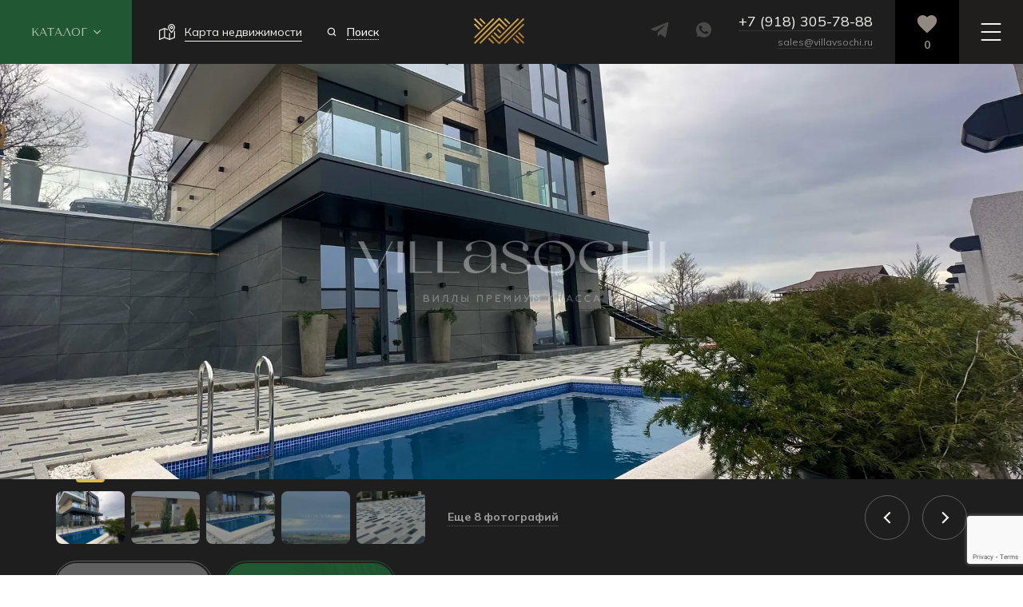

--- FILE ---
content_type: text/html; charset=utf-8
request_url: https://villavsochi.ru/katalog/kp-monblan/
body_size: 29409
content:
<!DOCTYPE html>
<html lang="ru" dir="ltr">
    <head>
        <meta charset="UTF-8"/>
        <meta name="viewport"
              content="width=device-width, initial-scale=1, maximum-scale=1"/>
        <title>
            Купить КП Монблан 75 млн. ₽
        </title>
        
            <meta name="description" content="Продается КП Монблан в Черешня, по цене 75 млн. ₽. Оперативный показ и выход на сделку, готовы предоставить индивидуальный видеообзор с учетом интересующих нюансов."/>
        
        <link rel="canonical" href="https://villavsochi.ru/katalog/kp-monblan/"/>
        <link rel="preconnect" href="https://api-maps.yandex.ru" crossorigin/>
        <link rel="preconnect" href="https://mc.yandex.ru" crossorigin/>
        <link rel="preconnect" href="https://www.googletagmanager.com" crossorigin/>
        
            <link rel="preload" href="/static/app.970008cf0193.css" as="style"/>
            <link rel="preload" href="/static/app.1ea7383290b1.js" as="script"/>
        
        
<link rel="icon"
      href="/static/img/favicon/favicon.926fcfee0f90.svg"
      type="image/svg+xml"/>

<meta name="msapplication-TileColor" content="#ffffff"/>
<meta name="theme-color" content="#ffffff"/>
        <meta property="og:locale" content="ru_RU"/>
<meta property="og:type" content="website"/>
<meta property="og:title"
      content="Купить КП Монблан 75 млн. ₽ - VILLASOCHI"/>
<meta property="og:url"
      content="https://villavsochi.ru/katalog/kp-monblan/"/>
<meta property="og:site_name" content="VILLASOCHI"/>
<meta property="og:image" content=""/>
        <meta name="twitter:card" content="summary"/>
<meta name="twitter:title"
      content="Купить КП Монблан 75 млн. ₽ - VILLASOCHI"/>
<meta name="twitter:image" content=""/>
        
        <script src="https://api-maps.yandex.ru/2.1/?apikey=c02277e8-4e42-4d80-aede-0d705bdb722c&lang=ru_RU&load=package.map,package.controls,package.clusters"></script>
        <link href="/static/app.970008cf0193.css" rel="stylesheet" type="text/css" />
        
        <meta name="yandex-verification" content="9d42687c172a0777">
        <script>window.reCAPTCHA3Key = '6Ldk7-IfAAAAALwyf0LjHUDwD_RTV91Be5LjD3CZ';</script>
<script src="https://www.google.com/recaptcha/api.js?render=6Ldk7-IfAAAAALwyf0LjHUDwD_RTV91Be5LjD3CZ"></script>
<script type="text/javascript">
    grecaptcha.ready(function() {
        grecaptcha.execute('6Ldk7-IfAAAAALwyf0LjHUDwD_RTV91Be5LjD3CZ', {action: 'form'})
        .then(function(token) {
            document.querySelectorAll('input.django-recaptcha-hidden-field').forEach(function (value) {
                value.value = token;
            });
            return token;
        });
    });
</script>
    </head>
    <body class=""
          data-csrf="uDa3bvt86dDLSHSwLBe3DmjhlCEfF2iL0SzcewUoFoWJnnFajRfZw4bXkatW3H3J"
          data-static-url="/static/">
        <header class="header">
   <button class="header__catalog-button mr14">
      <span>Каталог</span>
      <svg width="9" height="6" class="icon">
         <use xlink:href="#icon-angle-down"></use>
      </svg>
   </button>
   
      
      
    <a href="/karta-nedvizhimosti/"
        class="header__map-button">
         <svg width="20" height="20" class="icon icon-path">
            <use xlink:href="#icon-map--1"></use>
         </svg>
         <span>Карта недвижимости</span>
      </a>

   
   <button class="header__search-btnshowform">
      <i class="icon icon-search-right-r"></i>
      <span>Поиск</span>
   </button>
   
      
      
    <a href="/"
        class="header__logo">
         <span>
            <img src="/static/img/svg/logo/header-logo-1.c9f760041060.svg"
                 alt="Логотип VILLASOCHI"
                 title="Логотип VILLASOCHI"
                 width="216"
                 height="70"/>
         </span>
         <span>
            <img src="/static/img/svg/logo/header-logo-2.2fd4eaa78f20.svg"
                 alt="Логотип VILLASOCHI"
                 title="Логотип VILLASOCHI"
                 width="216"
                 height="44"/>
         </span>
      </a>

   
   
      <a href="tg://resolve?domain=villavsochi" target="_blank" class="header__social-link">
         <svg width="23" height="20">
            <use xlink:href="#icon-telegram"></use>
         </svg>
      </a>
   
   
      <a href="https://api.whatsapp.com/send?phone=79183057888" target="_blank" class="header__social-link">
         <svg width="23" height="20">
            <use xlink:href="#icon-whatsapp"></use>
         </svg>
      </a>
   
   <div class="header__contacts">
      <div>
         <a href="tel:+79183057888">+7 (918) 305-78-88</a>
      </div>
      <div>
         <a href="mailto:sales@villavsochi.ru">sales@villavsochi.ru</a>
      </div>
   </div>
   
      
      
    <a href="/izbrannoe/"
        class="header__fav btn-fav-open">
         <svg width="32" height="32">
            <use xlink:href="#icon-heart"></use>
         </svg>
         <span class="js-favorites-count">0</span>
      </a>

   
   <button class="header__burger">
      <span></span>
      <span></span>
      <span></span>
   </button>
</header>
<form action="/poisk/" method="get" class="header__search-form">
   <input type="text"
          name="q"
          value=""
          placeholder="Введите номер лота, район или название"/>
   <button type="submit"
           type="submit"
           class="submitform icon icon-search-right-r flb-cc"></button>
   <button class="closeform icon icon-close-r flb-cc"></button>
</form>
<div class="header-menu">
   <div class="header-menu-scroll">
      <div class="header-menu__background">
         <img src="/static/img/patterns/pat1.71d6555daedb.png" alt="Меню" title="Меню"/>
      </div>
      <div class="container">
         <div class="header-menu__fav">
            <div class="header-menu__fav-title">
               
                  
                  
    <a href="/izbrannoe/"
       >
                     Избранное
                  </a>

               
            </div>
            <span><span class="js-favorites-count">0</span> Объектов</span>
            <svg width="32" height="32">
               <use xlink:href="#icon-heart"></use>
            </svg>
         </div>
         <div class="header-menu__map">
            <div class="header-menu__map-title">
               
                  
                  
    <a href="/karta-nedvizhimosti/"
       >
                     Карта
                  </a>

               
            </div>
            <span>Недвижимости</span>
            <svg width="32" height="32">
               <use xlink:href="#icon-map--1"></use>
            </svg>
         </div>
         <button class="header-menu__close">
            <div class="header-menu__close-icon">
               <svg width="20" height="20">
                  <use xlink:href="#icon-close"></use>
               </svg>
            </div>
            <span>Закрыть меню</span>
         </button>
         <div class="header-menu__wrapper">
            <div class="header-menu__list"><div class="header-menu__list-column">
	<div class="header-menu__list-title"><a href="/katalog/">Каталог</a> <i class="icon-angle-r-down" data-toggle=""></i></div>
	<div class="header-menu__list-spoiler">
		<div class="header-menu__list-item">
			
			
			
    <a href="/katalog/"
       >Вся недвижимость</a>

			   
		</div>
		<div class="header-menu__list-item">
			
			
			
    <a href="/katalog/rajon-lazarevskij/"
       >Лазаревский</a>

			   
		</div>
		<div class="header-menu__list-item">
			
			
			
    <a href="/katalog/rajon-centralnyj/"
       >Центральный</a>

			   
		</div>
		<div class="header-menu__list-item">
			
			
			
    <a href="/katalog/rajon-hostinskij/"
       >Хостинский</a>

			   
		</div>
		<div class="header-menu__list-item">
			
			
			
    <a href="/katalog/rajon-adlerskij/"
       >Адлерский</a>

			   
		</div>
		<div class="header-menu__list-item">
			
			
			
    <a href="/katalog/rajon-krasnaia-poliana-pos/"
       >Красная поляна</a>

			   
		</div>
	</div>
</div>
<div class="header-menu__list-column">
	<div class="header-menu__list-title">Контакты <i class="icon-angle-r-down" data-toggle=""></i></div>
	<div class="header-menu__list-spoiler">
		<div class="header-menu__list-item">
			
			
			
    <a href="/o-nas/"
       >Информация о нас</a>

			
		</div>
		
		<div class="header-menu__list-item">
			
			
			
    <a href="/kontaktnaya-informaciya/"
       >Контактная информация</a>

			
		</div>
	</div>
</div>
<div class="header-menu__list-column">
	<div class="header-menu__list-title">Полезное <i class="icon-angle-r-down" data-toggle=""></i></div>
	<div class="header-menu__list-spoiler">
		<div class="header-menu__list-item">
			
			
			
    <a href="/stati/"
       >Статьи</a>

			
		</div>
		<div class="header-menu__list-item">
			
			
			
    <a href="/videoobzory/"
        class="is_icon lblue-color">
			<svg width="28" height="28">
				<use xlink:href="#video-obzor"></use>
			</svg>
			<span>Видео-обзоры</span>
			</a>

			
		</div>
	</div>
</div>
<div class="header-menu__list-column">
	<div class="header-menu__list-title">
		Подборки <i class="icon-angle-r-down"></i>
	</div>
	<div class="header-menu__list-spoiler">
		<div class="header-menu__list-item">
			
			
			
    <a href="/katalog/kategoriya-villy/do-morya-1-aya-beregovaya/"
       >Виллы у моря</a>

			 
		</div>
		<div class="header-menu__list-item">
			
			
			
    <a href="/katalog/kategoriya-doma/"
       >Дома с бассейном</a>

			 
		</div>
		<div class="header-menu__list-item">
			
			
			
    <a href="/katalog/rajon-krasnaia-poliana-pos/kategoriya-doma/"
       >Дома на Красной поляне</a>

			 
		</div>
		<div class="header-menu__list-item">
			
			
			
    <a href="/katalog/kategoriya-villy/ploshad-ot-400/"
       >Виллы от 400 м²</a>

			 
		</div>
		<div class="header-menu__list-item">
			
			
			
    <a href="/katalog/kategoriya-villy/s-uchastkom-bolee-10-sotok/"
       >Виллы с большими участками</a>

			 
		</div>
	</div>
</div></div>
            
               <div class="header-menu__social">
                  
                     <a href="tg://resolve?domain=villavsochi"
                        target="_blank"
                        class="header-menu__social-item"
                        aria-label="Мы в Telegram">
                        <svg width="28" height="25">
                           <use xlink:href="#icon-telegram"></use>
                        </svg>
                        <span>Telegram</span>
                     </a>
                  
                  
                     <a href="https://api.whatsapp.com/send?phone=79183057888"
                        target="_blank"
                        class="header-menu__social-item"
                        aria-label="Мы в WhatsApp">
                        <svg width="28" height="25">
                           <use xlink:href="#icon-whatsapp"></use>
                        </svg>
                        <span>WhatsApp</span>
                     </a>
                  
                  
                     <a href="https://vk.com/club213811802"
                        target="_blank"
                        class="header-menu__social-item"
                        aria-label="Мы в ВКонтакте">
                        <svg width="28" height="25">
                           <use xlink:href="#icon-vk"></use>
                        </svg>
                        <span>VK</span>
                     </a>
                  
               </div>
            
         </div>
      </div>
   </div>
</div>
<div class="header-catalog">
   <div class="container">
      <div class="header-catalog__list"><div class="header-catalog__list-column">
	<div class="header-catalog__list-title">По районам <i class="icon-angle-r-down"></i></div>
	<div class="header-catalog__list-spoiler">
		<div class="header-catalog__list-item">
			
			
			
    <a href="/katalog/rajon-lazarevskij/"
       >Лазаревский</a>

			   
		</div>
		<div class="header-catalog__list-item">
			
			
			
    <a href="/katalog/rajon-centralnyj/"
       >Центральный</a>

			   
		</div>
		<div class="header-catalog__list-item">
			
			
			
    <a href="/katalog/rajon-hostinskij/"
       >Хостинский</a>

			   
		</div>
		<div class="header-catalog__list-item">
			
			
			
    <a href="/katalog/rajon-adlerskij/"
       >Адлерский</a>

			   
		</div>
		<div class="header-catalog__list-item">
			
			
			
    <a href="/katalog/rajon-krasnaia-poliana-pos/"
       >Красная поляна</a>

			   
		</div>
	</div>
</div>
<div class="header-catalog__list-column">
	<div class="header-catalog__list-title">По цене <i class="icon-angle-r-down"></i></div>
	<div class="header-catalog__list-spoiler">
		<div class="header-catalog__list-item">
			
			
			
    <a href="/katalog/10-30mln/"
       >От 10 до 30 млн. руб.</a>

			  
		</div>
		<div class="header-catalog__list-item">
			
			
			
    <a href="/katalog/30-100mln/"
       >От 30 до 100 млн. руб.</a>

			  
		</div>
		<div class="header-catalog__list-item">
			
			
			
    <a href="/katalog/100-200mln/"
       >От 100 до 200 млн. руб.</a>

			  
		</div>
		<div class="header-catalog__list-item">
			
			
			
    <a href="/katalog/200-1500mln/"
       >От 200 млн. руб.</a>

			  
		</div>
	</div>
</div>
<div class="header-catalog__list-column">
	<div class="header-catalog__list-title">Тип дома <i class="icon-angle-r-down"></i></div>
	<div class="header-catalog__list-spoiler">
		<div class="header-catalog__list-item">
			
			
			
    <a href="/katalog/kategoriya-villy/"
       >Виллы</a>

			  
		</div>
		<div class="header-catalog__list-item">
			
			
			
    <a href="/katalog/kategoriya-doma/"
       >Дома</a>

			  
		</div>
		<div class="header-catalog__list-item">
			
			
			
    <a href="/katalog/kategoriya-taunhausy/"
       >Таунхаусы</a>

			  
		</div>
		<div class="header-catalog__list-item">
			
			
			
    <a href="/katalog/kategoriya-kvartiry/"
       >Квартиры</a>

			  
		</div>
		<div class="header-catalog__list-item">
			
			
			
    <a href="/katalog/kategoriya-apartamenty-s-upravleniem/"
       >Апартаменты</a>

			  
		</div>
		<div class="header-catalog__list-item">
			
			
			
    <a href="/katalog/kategoriya-penthausy/"
       >Пентхаусы</a>

			  
		</div>
	</div>
</div>
<div class="header-catalog__list-column">
	<div class="header-catalog__list-title">По площади <i class="icon-angle-r-down"></i></div>
	<div class="header-catalog__list-spoiler">
		<div class="header-catalog__list-item">
			
			
			
    <a href="/katalog/ploshad-do-100/"
       >до 100 м²</a>

			  
		</div>
		<div class="header-catalog__list-item">
			
			
			
    <a href="/katalog/ploshad-ot-100-do-200/"
       >от 100 до 200 м²</a>

			  
		</div>
		<div class="header-catalog__list-item">
			
			
			
    <a href="/katalog/ploshad-ot-200-do-400/"
       >от 200 до 400 м²</a>

			  
		</div>
		<div class="header-catalog__list-item">
			
			
			
    <a href="/katalog/ploshad-ot-400/"
       >от 400 м²</a>

			  
		</div>
	</div>
</div>
<div class="header-catalog__list-column">
	<div class="header-catalog__list-title">Расстояние до моря <i class="icon-angle-r-down"></i></div>
	<div class="header-catalog__list-spoiler">
		<div class="header-catalog__list-item">
			
			
			
    <a href="/katalog/do-morya-1-aya-beregovaya/"
       >1-я береговая линия</a>

			  
		</div>
		<div class="header-catalog__list-item">
			
			
			
    <a href="/katalog/do-morya-ot-1-do-3-km/"
       >В шаговой доступности</a>

			  
		</div>
	</div>
</div>
<div class="header-catalog__list-column">
	<div class="header-catalog__list-title">
		Подборки <i class="icon-angle-r-down"></i>
	</div>
	<div class="header-catalog__list-spoiler">
		<div class="header-catalog__list-item">
			
			
			
    <a href="/katalog/kategoriya-villy/do-morya-1-aya-beregovaya/"
       >Виллы у моря</a>

			 
		</div>
		<div class="header-catalog__list-item">
			
			
			
    <a href="/katalog/kategoriya-doma/"
       >Дома с бассейном</a>

			 
		</div>
		<div class="header-catalog__list-item">
			
			
			
    <a href="/katalog/rajon-krasnaia-poliana-pos/kategoriya-doma/"
       >Дома на Красной поляне</a>

			 
		</div>
		<div class="header-catalog__list-item">
			
			
			
    <a href="/katalog/kategoriya-villy/ploshad-ot-400/"
       >Виллы от 400 м²</a>

			 
		</div>
		<div class="header-catalog__list-item">
			
			
			
    <a href="/katalog/kategoriya-villy/s-uchastkom-bolee-10-sotok/"
       >Виллы с большими участками</a>

			 
		</div>
	</div>
</div></div>
   </div>
</div>
        
    <div class="object-intro">
        <div class="object-swiper">
            <div class="swiper-wrapper">
                
                    
                        
                            <div class="swiper-slide">
    <picture>
        <source srcset="/media/thumbs/catalog/nedvexalbumphoto/593bd79fd4474a96851698a631e3045b.2f166e6f0e64e716199ab5c4f4f008b2.webp"
                type="image/webp"/>
        <img src="/media/thumbs/catalog/nedvexalbumphoto/593bd79fd4474a96851698a631e3045b.a23643b63174568c74152a3f7b673222.jpg"
             alt="Фото №21371. Дом"
             title="Фото №21371. Дом"
             width="1920"
             height="1080"/>
    </picture>
</div>
                        
                            <div class="swiper-slide">
    <picture>
        <source srcset="/media/thumbs/catalog/nedvexalbumphoto/11e42d4bd6e841cfa2516815f376c046.2f166e6f0e64e716199ab5c4f4f008b2.webp"
                type="image/webp"/>
        <img src="/media/thumbs/catalog/nedvexalbumphoto/11e42d4bd6e841cfa2516815f376c046.a23643b63174568c74152a3f7b673222.jpg"
             alt="Фото №21372. Дом"
             title="Фото №21372. Дом"
             width="1920"
             height="1080"/>
    </picture>
</div>
                        
                            <div class="swiper-slide">
    <picture>
        <source srcset="/media/thumbs/catalog/nedvexalbumphoto/e02b1a3bee2a4be98940eb58be0011e9.2f166e6f0e64e716199ab5c4f4f008b2.webp"
                type="image/webp"/>
        <img src="/media/thumbs/catalog/nedvexalbumphoto/e02b1a3bee2a4be98940eb58be0011e9.a23643b63174568c74152a3f7b673222.jpg"
             alt="Фото №21373. Дом"
             title="Фото №21373. Дом"
             width="1920"
             height="1080"/>
    </picture>
</div>
                        
                            <div class="swiper-slide">
    <picture>
        <source srcset="/media/thumbs/catalog/nedvexalbumphoto/43e5fe7e8587433785a08ab9e2f576d9.2f166e6f0e64e716199ab5c4f4f008b2.webp"
                type="image/webp"/>
        <img src="/media/thumbs/catalog/nedvexalbumphoto/43e5fe7e8587433785a08ab9e2f576d9.a23643b63174568c74152a3f7b673222.jpg"
             alt="Фото №21374. Дом"
             title="Фото №21374. Дом"
             width="1920"
             height="1080"/>
    </picture>
</div>
                        
                            <div class="swiper-slide">
    <picture>
        <source srcset="/media/thumbs/catalog/nedvexalbumphoto/11ad130df3a94fdeac2a4c64ba5887c3.2f166e6f0e64e716199ab5c4f4f008b2.webp"
                type="image/webp"/>
        <img src="/media/thumbs/catalog/nedvexalbumphoto/11ad130df3a94fdeac2a4c64ba5887c3.a23643b63174568c74152a3f7b673222.jpg"
             alt="Фото №21375. Дом"
             title="Фото №21375. Дом"
             width="1920"
             height="1080"/>
    </picture>
</div>
                        
                    
                
            </div>
            
        </div>
    </div>
    <div class="object-swiper-nav__wrapper mb100 mb-md-60">
        <div class="container flb-csb">
            <div class="object-swiper-nav__wrapper-lblock object-swiper-nav flb-cs"
                 thumbsSlider="">
                
                    
                        
                            
                                
                                    <div class="swiper-slide swiper-slide-thumb-active">
    <picture>
        <source srcset="/media/thumbs/catalog/nedvexalbumphoto/593bd79fd4474a96851698a631e3045b.2f166e6f0e64e716199ab5c4f4f008b2.webp"
                type="image/webp"/>
        <img src="/media/thumbs/catalog/nedvexalbumphoto/593bd79fd4474a96851698a631e3045b.a23643b63174568c74152a3f7b673222.jpg"
             alt="Фото №21371. Дом"
             title="Фото №21371. Дом"
             width="1920"
             height="1080"/>
    </picture>
</div>
                                
                            
                        
                            
                                <div class="swiper-slide">
    <picture>
        <source srcset="/media/thumbs/catalog/nedvexalbumphoto/11e42d4bd6e841cfa2516815f376c046.2f166e6f0e64e716199ab5c4f4f008b2.webp"
                type="image/webp"/>
        <img src="/media/thumbs/catalog/nedvexalbumphoto/11e42d4bd6e841cfa2516815f376c046.a23643b63174568c74152a3f7b673222.jpg"
             alt="Фото №21372. Дом"
             title="Фото №21372. Дом"
             width="1920"
             height="1080"/>
    </picture>
</div>
                            
                        
                            
                                <div class="swiper-slide">
    <picture>
        <source srcset="/media/thumbs/catalog/nedvexalbumphoto/e02b1a3bee2a4be98940eb58be0011e9.2f166e6f0e64e716199ab5c4f4f008b2.webp"
                type="image/webp"/>
        <img src="/media/thumbs/catalog/nedvexalbumphoto/e02b1a3bee2a4be98940eb58be0011e9.a23643b63174568c74152a3f7b673222.jpg"
             alt="Фото №21373. Дом"
             title="Фото №21373. Дом"
             width="1920"
             height="1080"/>
    </picture>
</div>
                            
                        
                            
                                <div class="swiper-slide">
    <picture>
        <source srcset="/media/thumbs/catalog/nedvexalbumphoto/43e5fe7e8587433785a08ab9e2f576d9.2f166e6f0e64e716199ab5c4f4f008b2.webp"
                type="image/webp"/>
        <img src="/media/thumbs/catalog/nedvexalbumphoto/43e5fe7e8587433785a08ab9e2f576d9.a23643b63174568c74152a3f7b673222.jpg"
             alt="Фото №21374. Дом"
             title="Фото №21374. Дом"
             width="1920"
             height="1080"/>
    </picture>
</div>
                            
                        
                            
                                <div class="swiper-slide">
    <picture>
        <source srcset="/media/thumbs/catalog/nedvexalbumphoto/11ad130df3a94fdeac2a4c64ba5887c3.2f166e6f0e64e716199ab5c4f4f008b2.webp"
                type="image/webp"/>
        <img src="/media/thumbs/catalog/nedvexalbumphoto/11ad130df3a94fdeac2a4c64ba5887c3.a23643b63174568c74152a3f7b673222.jpg"
             alt="Фото №21375. Дом"
             title="Фото №21375. Дом"
             width="1920"
             height="1080"/>
    </picture>
</div>
                            
                        
                    
                
                
                    <a href="/media/thumbs/catalog/nedvexalbumphoto/593bd79fd4474a96851698a631e3045b.a23643b63174568c74152a3f7b673222.jpg"
                       class="object-swiper-nav__morefoto ml20"
                       data-fslightbox="object-gallery">Еще 8 фотографий</a>
                
                <div class="object__nav">
                    <div class="object__nav-prev">
                        <i class="icon-angle-r-left"></i>
                    </div>
                    <div class="object__nav-next">
                        <i class="icon-angle-r-right"></i>
                    </div>
                </div>
            </div>
            <div class="object-swiper-nav__wrapper-rblock flb-ss">
                <button class="btn btn--gray add-fav p1626 brd64 js-favorite"
                        data-target="2351"
                        data-url="/favorites/api/">
                    В избранное
                    <svg width="20" height="20">
                        <use xlink:href="#icon-heart"></use>
                    </svg>
                </button>
                
                <button class="btn btn--dingley p1626 brd64 btnshow_newpopup"
                        data-popup="onlineview">Хотим осмотреть</button>
            </div>
            <div class="hidden">
                
                    <a href="/media/thumbs/catalog/nedvexalbumphoto/11e42d4bd6e841cfa2516815f376c046.a23643b63174568c74152a3f7b673222.jpg"
                       data-fslightbox="object-gallery"></a>
                
                    <a href="/media/thumbs/catalog/nedvexalbumphoto/e02b1a3bee2a4be98940eb58be0011e9.a23643b63174568c74152a3f7b673222.jpg"
                       data-fslightbox="object-gallery"></a>
                
                    <a href="/media/thumbs/catalog/nedvexalbumphoto/43e5fe7e8587433785a08ab9e2f576d9.a23643b63174568c74152a3f7b673222.jpg"
                       data-fslightbox="object-gallery"></a>
                
                    <a href="/media/thumbs/catalog/nedvexalbumphoto/11ad130df3a94fdeac2a4c64ba5887c3.a23643b63174568c74152a3f7b673222.jpg"
                       data-fslightbox="object-gallery"></a>
                
                    <a href="/media/thumbs/catalog/nedvexalbumphoto/cd2f0c42a485407e807974136ef57548.a23643b63174568c74152a3f7b673222.jpg"
                       data-fslightbox="object-gallery"></a>
                
                    <a href="/media/thumbs/catalog/nedvexalbumphoto/d0417da66d8845b79c3dc244cbd54893.a23643b63174568c74152a3f7b673222.jpg"
                       data-fslightbox="object-gallery"></a>
                
                    <a href="/media/thumbs/catalog/nedvexalbumphoto/c2bea56c76194e6db3a776be55410619.a23643b63174568c74152a3f7b673222.jpg"
                       data-fslightbox="object-gallery"></a>
                
            </div>
            
        </div>
    </div>
    <div class="container mb100 mb-md-60">
        <div class="row p50 ais">
            <div class="col-lg-6 col-12 mb-md-40">
                <div class="mps__title mb16">
                    <h1>КП Монблан</h1>
                </div>
                <div class="mb20 flb-cs">
                    <div class="card__top-price mb10 mr20">
                        <span>75 млн. ₽</span>
                    </div>
                    <div class="nsection__text-vserator mb10 mr20 hide-xs"></div>
                    <div class="flb-ss mb10 color-grey">
                        <span class="mr15 lot-top-param">300 м²</span>
                        
                    </div>
                    <div class="nsection__text-vserator mb10 mr20 hide-xs"></div>
                    <div class="flb-ss mb10 color-grey">
                        <span class="mr15">Лот: 2351</span>
                        
                            <button class="card__top-map js-card-map"
                                    data-map="[43.4491, 39.9745]">
                                
                                <svg width="16" height="16">
                                    <use xlink:href="#icon-map--1"></use>
                                </svg>
                            </button>
                        
                    </div>
                </div>
                <div>
                    <a href="#" class="btn btn--dingley p1626 brd64 btn-backcall mb32">Скачать презентацию</a>
                </div>
                <div class="content">
                    
                    
                        
    <blockquote>
        
            <div class="item--2">
                <img src="/static/img/decoration/blockquote/img-1.0d414ff82294.png"
                     alt="Площадь"
                     title="Площадь"
                     width="48"
                     height="48"/>
                <div>
                    <small>Площадь:</small>
                    <span>300 м²</span>
                </div>
            </div>
        
    </blockquote>

                    
                    
                    
                        
                    
                    
                </div>
            </div>
            
                <div class="col-lg-6 col-12">
    
        <div class="section__map" data-lot-map="[43.4491, 39.9745]">
            <div id="lot_map" style="height: 520px"></div>
        </div>
    
    <div class="nsection__goldbrdblockquote mt30 mb30 flb-cs">
        <div class="nsection__dangerinfo-icon flb-cc">
            <img src="/static/img/svg/icon/dangerinfo.7828cd36e60f.svg"
                 width="64"
                 height="64"
                 alt="Это проверенный объект"
                 title="Это проверенный объект"/>
        </div>
        <div class="nsection__dangerinfo-text nsection__content content mt10 mb10">
            <h4>
                <b>Это проверенный объект.</b>
            </h4>
            <p>Как и все остальные лоты на нашем сайте. Здесь нет лотов, которые:</p>
            <ul>
                <li>«простите, только что купили»,</li>
                <li>«давайте покажем другой вариант»,</li>
                <li>подставных несуществующих в принципе в Сочи.</li>
            </ul>
            <p>Мы дорожим своей репутацией и вашим доверием.</p>
        </div>
    </div>
</div>
            
        </div>
    </div>
    <div class="nsection__doublepalmdecore mb100 mb-md-60">
        <img src="/static/img/decoration/duble-decor-l.5d04cb5c6cb8.svg" class="decor-left hide-sm" alt="decor" width="340" height="74" />
        <img src="/static/img/decoration/duble-decor-r.b2a565c2fcdc.svg" class="decor-right hide-sm" alt="decor" width="341" height="74" />
        <div class="nsection__hr"></div>
    </div>
    <div class="container mb100 mb-md-40">
        <div class="center mb60 mb-md-40">
            <div class="nsection__h2">По этому объекту доступно:</div>
        </div>
        <div class="row flb-sc mb40 mb-md-20">
            <div class="col-exl-3 col-md-4 center mb40">
                <div class="nsection__imgcircle mb50">
                    <img src="/static/img/object/circle-img1.4459c2a60ebf.jpg" alt="Скачать презентацию" title="Скачать презентацию" width="230" height="230" />
                    <i class="nsection__imgcircle-icondown icon-angle-r-down flb-cc"></i>
                </div>
                <div>
                    <a href="#" class="btn btn--dark p1626 brd64 btn-backcall mb24">Скачать презентацию</a>
                </div>
                <div class="op5">
                    Номер телефона не берем,
                    <br />
                    загрузка начнётся сразу же
                </div>
            </div>
            <div class="col-md-4 center mb40">
                <div class="nsection__imgcircle gold-brd mb50">
                    <img src="/static/img/object/circle-img2.3b8063931092.jpg" alt="Записаться на просмотр" title="Записаться на просмотр" width="328" height="328" />
                    <i class="nsection__imgcircle-icondown icon-angle-r-down flb-cc"></i>
                </div>
                <div>
                    <button class="btn btn--dingley p1626 brd64 mb24 btnshow_newpopup"
                            data-popup="zapic">Записаться на просмотр</button>
                </div>
                <div class="op5">
                    Если вы уже в Сочи или
                    <br />
                    готовы приехать
                </div>
            </div>
            <div class="col-exl-3 col-md-4 center mb40">
                <div class="nsection__imgcircle mb50">
                    <img src="/static/img/object/circle-img3.7cc5dfb092c6.jpg" alt="Заказать онлайн показ" title="Заказать онлайн показ" width="230" height="230" />
                    <i class="nsection__imgcircle-icondown icon-angle-r-down flb-cc"></i>
                </div>
                <div>
                    <button class="btn btn--dark p1626 brd64 mb24 btnshow_newpopup"
                            data-popup="onlineview">Заказать онлайн показ</button>
                    <div class="op5">
                        Если вы уже в Сочи или
                        <br />
                        готовы приехать
                    </div>
                </div>
            </div>
        </div>
        <section class="nsection_beggblock type_container">
            <div class="row flb-cc mb20">
                <div class="col-exl-2 col-lg-3 mb20">
                    <button class="nsection__imgcircle gold-brd btnshow_newpopup"
                            data-popup="alternative">
                        <img src="/static/img/object/circle-img1.4459c2a60ebf.jpg" alt="Подобрать альтернативу" title="Подобрать альтернативу" width="230" height="230" />
                        <span class="nsection__imgcircle-infocenter flb-cc">
                            <img src="/static/img/svg/icon/refresh.b03ffda3caae.svg" class="icon" width="56" height="56" alt="Подобрать альтернативу" title="Подобрать альтернативу" />
                            <span>Подобрать
                                <br />
                            альтернативу</span>
                        </span>
                    </button>
                </div>
                <div class="col-xl-6 col-lg-8 mb20">
                    <div class="nsection__h2 mb15">Также можно подобрать альтернативу</div>
                    <div class="mb15">
                        Если этот лот вам нравится, но не устраивают некоторые параметры (например, хочется бОльшую площадь, мЕньшую цену, поближе к другому району и т.д.), то можно подобрать альтернативный вариант.
                    </div>
                    <button class="btn btn--dark p1626 brd64 mb24 btnshow_newpopup mt30"
                            data-popup="alternative">Подобрать альтернативу</button>
                </div>
            </div>
        </section>
    </div>
    <div class="mb100 mb-md-80"><div class="callme__section">
    <div class="container flb-sb">
        <div class="callme__section-lblock flb-cc">
            <div class="callme__section-lblock_cover">
                <picture>
                    <source srcset="/static/img/dom.935ad9180c36.webp" type="image/webp"/>
                    <img src="/static/img/dom.1d747a249434.jpg"
                         alt="Достаточно одного звонка"
                         title="Достаточно одного звонка"
                         width="1280"
                         height="647"/>
                </picture>
            </div>
            <div class="callme__section-lblock_info">
                <div class="nsection__h2 mb20">Ещё ни один человек не ушёл от нас без СВОЕГО ДОМА</div>
                <div class="nsection__h3">
                    Да, срок покупки премиум-недвижимости небыстрый. Но с нами он проходит максимально комфортно, а главное — с радостью.
                </div>
            </div>
        </div>
        <form method="post"
              action="/orders/create-request/"
              class="form callme__section-rblock js-form">
            <input type='hidden' name='csrfmiddlewaretoken' value='uDa3bvt86dDLSHSwLBe3DmjhlCEfF2iL0SzcewUoFoWJnnFajRfZw4bXkatW3H3J' />
            <input type="hidden" name="form" value="Форма 'Достаточно одного звонка"/>
            <input type="hidden" class="django-recaptcha-hidden-field" name="captcha"/>
            <div class="nsection__h3 mb10">Достаточно одного звонка</div>
            <div class="mb24 op5">Это займет 5-10 минут, а вы уже поймете, что... кажется, нашли своего эксперта.</div>
            <div class="callme__section-inputphone input-wrap">
                <div class="custom-select js-phone-prefix">
                    <div class="custom-select__input">
                        <input type="hidden" value="+7" class="hidden-input" />
                        <div class="select-option flb-cs">
                            <img src="/static/img/twemoji_flag-russia.c7b3257a722b.svg"
                                 width="36"
                                 height="36"
                                 alt="ru"/>
                            +7
                        </div>
                        <i class="icon-angle-r-down"></i>
                    </div>
                    <div class="custom-select__options">
                        <div class="option flb-cs">
                            <img src="/static/img/twemoji_flag-russia.c7b3257a722b.svg"
                                 width="36"
                                 height="36"
                                 alt="ru"/>
                            +7
                        </div>
                        <div class="option flb-cs">
                            <img src="/static/img/twemoji_flag-russia.c7b3257a722b.svg"
                                 width="36"
                                 height="36"
                                 alt="ru"/>
                            +76
                        </div>
                        <div class="option flb-cs">
                            <img src="/static/img/twemoji_flag-russia.c7b3257a722b.svg"
                                 width="36"
                                 height="36"
                                 alt="ru"/>
                            +76
                        </div>
                    </div>
                </div>
                <input type="hidden" name="tel" />
                <input type="tel"
                       class="input tel-masked"
                       required="required"
                       placeholder="Ваш телефон"/>
            </div>
            <button type="submit" class="btn btn--dark p2445">Позвоните мне</button>
            <div class="op5">
                Ваши данные никуда не передаются: мы соблюдаем закон “О персональных данных” и Политику конфиденциальности, а также дорожим своей репутацией: данными клиентов не торгуем.
            </div>
        </form>
    </div>
</div></div>
    <section class="nsection mb60 mb-md-40 ov">
	<div class="container">
		<div class="row flb-sb">
			<div class="col-lg-6 mb40">
				<div class="nsection__h2 mb24">
					<h2>«Но вы тоже риелторы. И без поездки в Сочи всё равно ничего не решить»</h2>
				</div>
				<div class="nsection__content content pr-xl-60">
					<blockquote>
						<div class="nsection__dangerinfo flb-cs nsection__h3 mb20">
							<div class="nsection__dangerinfo-icon flb-cc">
								<img src="/static/img/svg/icon/dangerinfo.7828cd36e60f.svg" width="64" height="64" alt="dangerinfo-icon">
							</div>
							<div class="nsection__dangerinfo-text">
								Да, вы правы. Ведь важны именно <b>ваши ОЩУЩЕНИЯ от дома</b>.
							</div>
						</div>
					</blockquote>
					<div class="content__advantages mb0 sml-grid">
						<div class="content__advantages-item">
							<svg width="48" height="48">
								<use xlink:href="#icon-gem"></use>
							</svg>
							<div>
								<div class="fz16 mb10"><b>Полноценная консультация</b></div>
								<small>
									Покажем объекты в кратчайшие сроки по заданным параметрам
								</small>
								<div class="mt10 fz12 bold">Кстати, можем провести её <a href="" class="linkwater">отдельной&nbsp;услугой</a>, это ценно</div>
							</div>
						</div>
						<div class="content__advantages-item">
							<svg width="48" height="48">
								<use xlink:href="#icon-ruler"></use>
							</svg>
							<div>
								<div class="fz16 mb10"><b>ОНЛАЙН-показ объекта</b></div>
								<small>(что гарантирует реальность объекта и ответы на ВАШИ вопросы по ходу показа)</small>
							</div>
						</div>
						<div class="content__advantages-item">
							<svg width="48" height="48">
								<use xlink:href="#icon-warranty"></use>
							</svg>
							<div>
								<small>Все детали о материалах, документах и других «мелочах», на которые обычно не обращают внимание</small>
							</div>
						</div>
						<div class="content__advantages-item p4224">
							<svg width="48" height="48">
								<use xlink:href="#icon-stars"></use>
							</svg>
							<div>
								<div class="fz16 mb10"><b>Видеообзор дома при согласии собственника</b></div>
								<div class="fz12 bold">
									На некоторые эксклюзивы у нас уже готовы
									
									
									
    <a href="/videoobzory/"
        class="linkwater">
									видеообзоры
									</a>

									
								</div>
							</div>
						</div>
					</div>
				</div>
			</div>
			<div class="col-xl-5 col-lg-6 mb40">
				<div class="sticky">
					<div class="nsection__img mb30">
						<img src="/media/storage/img/content-img5.jpg" alt="alt-ttitle">
					</div>
					<div class="nsection__img">
						<img src="/media/storage/img/i.jpg" alt="alt-ttitle">
					</div>
				</div>
			</div>
		</div>
	</div>
</section>
    
    <div class="nsection__doublepalmdecore mb100 mb-md-60">
    <img src="/static/img/decoration/duble-decor-l.5d04cb5c6cb8.svg" width="340" alt="decor" class="decor-left hide-sm">
    <img src="/static/img/decoration/duble-decor-r.b2a565c2fcdc.svg" width="340" alt="decor" class="decor-right hide-sm">
	<div class="nsection__hr"></div>
</div>
<section class="container mb70 mb-md-50">
    <div class="center mb80 mb-md-40">
        <div class="fz16 op3 ttu mb24">Более того:</div>
        <div class="nsection__h2 mb10">В Сочи <b>своя специфика</b> </div>
        <div class="fz16">и множество “подводных камней” </div>
    </div>
    <div class="row flb-sc">
        <div class="col-xl-3 col-md-6 mb30">
            <div class="nsection__specifics">
                <div class="nsection__specifics-content content mb20">
                    <div class="nsection__h3 mb15">Например, вы хотите дом у моря со своим пляжем?</div>
                    <div class="mb40">И вам говорят, что такое есть. Но фактически это объекты <b>внутри санаторных зон с общим пляжем и ценой от 400 млн.р.</b></div>
                    <div><a href="" class="linkgreen bold">Правда о домах у моря</a></div>
                </div>
                <div class="nsection__specifics-arrow flb-cc icon-angle-r-down"></div>
                <div class="nsection__img">
                    <img src="/static/img/specifics/img1.231ae8ffa441.jpg" alt="Фото вы хотите дом у моря со своим пляжем" title="Например, вы хотите дом у моря со своим пляжем">
                </div>
            </div>
        </div>
        <div class="col-xl-3 col-md-6 mb30">
            <div class="nsection__specifics">
                <div class="nsection__img">
                    <img src="/media/storage/img/photo-3.jpg" alt="Видите этот прекрасный посёлок на фото" title="этот прекрасный посёлок видите">
                </div>
                <div class="nsection__specifics-arrow flb-cc icon-angle-r-up"></div>
                <div class="nsection__specifics-content content mt20">
                    <div class="nsection__h3 mb15">Видите этот прекрасный посёлок?</div>
                    <div class="mb40">Он и правда хорош. Только вот после строительных работ на верхних уровнях <b>начался сход почвы</b>, и дома теперь косятся.</div>
                </div>
            </div>
        </div>
        <div class="col-xl-3 col-md-6 mb30">
            <div class="nsection__specifics">
                <div class="nsection__specifics-content content mb20">
                    <div class="nsection__h3 mb15">Хм, а этот дом отличный! </div>
                    <div class="mb40">Чтобы построить такой бассейн нужно бурить сваи от 10 и более метров, которые внедряются в коренные породы (аргиллит) на 2-3 метра.  <b>Укрепительные мероприятия очень дорогостоящие. Дом с таким бассейном не может стоить 50 млн.рублей.</b></div>
                    <div><a href="" class="linkgreen bold">Подводные камни фундаментов в Сочи</a></div>
                </div>
                <div class="nsection__specifics-arrow flb-cc icon-angle-r-down"></div>
                <div class="nsection__img">
                    <img src="/media/storage/img/photo-2.jpg" alt="Хм, а этот дом отличный" title="Подводные камни фундаментов">
                </div>
            </div>
        </div>
        <div class="col-xl-3 col-md-6 mb30">
            <div class="nsection__specifics">
                <div class="nsection__img">
                    <img src="/media/storage/img/photo-4.jpg" alt="А такого дома вообще нет в Сочи как на фото" title="А такого дома вообще нет на фото">
                </div>
                <div class="nsection__specifics-arrow flb-cc icon-angle-r-up"></div>
                <div class="nsection__specifics-content content mt20">
                    <div class="nsection__h3 mb15">А такого дома вообще нет в Сочи!</div>
                    <div class="mb40">(и сотен других, которые кочуют из каталога в каталог). <b>Это дом вообще из Канады.</b></div>
                </div>
            </div>
        </div>
    </div>
</section>
    <div class="nsection__hr mb100 mb-md-80"></div>
<section class="container mb60 mb-md-40">
	<div class="row flb-sb">
		<div class="col-lg-6 pr-xl-60 mb40">
			<div class="nsection__h2 mb24">
				<h2>Вот почему с нами покупают один раз — <a href="" class="linkwater">и потом приводят друзей</a>. </h2>
			</div>
			<div class="nsection__content content pr-xl-60">
				<h4>Или возвращаются за покупкой ещё одной недвижимости.</h4>
				<blockquote>
					<h4>«Приоритеты были мне не сразу очевидны.</h4>
					<p> Выбирал объект с учётом опыта своего региона. Анастасия обратила мое внимание на параметры строительства, характерные для горной местности. Увидел на сколько ей не все равно на качество дома и прочих строительных работ. Никогда бы не подумал …»</p>
					<hr>
					<div class="nsection__fclients flb-cs mb20">
						 <div class="nsection__fclients-foto flb-cc">
							
						</div>
						<div class="nsection__fclients-text flb-cc">
							Алексей Красноярск
						</div>
					</div>
				</blockquote>
				<blockquote>
					<h4>«Сначала меня смущала эта прямота и категоричность.</h4>
					<p>Мне всё время хотелось просить “А вы точно риелтор?”, потому что ни раз не было “впаривания”, а наоборот чувствовалась забота и искреннее желание подобрать то, что мне на 1000% подойдёт. И вот теперь благодяря VillaSochi у нас именно такой дом в Сочи».</p>
					<hr>
					<div class="nsection__fclients flb-cs mb20">
						<div class="nsection__fclients-foto flb-cc">
							<img src="/static/img/about/foto-client3.affeb1e046ca.jpg" width="46" height="46" alt="Елена" title="Елена">
						</div>
						<div class="nsection__fclients-text flb-cc">
							Елена Наумова переехала в Сочи из города Кострома
						</div>
					</div>
				</blockquote>
			</div>
		</div>
		<div class="col-lg-6 pl-xl-60 mb40">
			<div class="nsection__vreviews horizontal_lg sticky">
				<div class="nsection__vreviews-video" data-video="WGexz3vqjeY">
					<img src="/static/img/about/vreviews-foto.65b585b39003.jpg" alt="Наши клиенты" title="Наши клиенты">
					<div class="mps__video-icon">
						<svg width="12" height="20">
							<use xlink:href="#icon-play"></use>
						</svg>
					</div>
				</div>
				<div class="nsection__vreviews-text content">
					<h5>Наши клиенты - непубличные люди, поэтому мы не даем их фотографии на сайте.</h5>
					<p>Но если вам понадобится убедиться в реальности отзывов, по запросу дадим контакты.</p>
					<p><b>Иногда случаются такие спонтанные видео :)</b> Мы приехали поздравить Любовь Геннадиевну, а она поделилась впечатлениями (снимает на телефон её муж). Это наши благодарные клиенты, купили с нами квартиру в 450 м от моря.</p>
				</div>
			</div>
		</div>
	</div>
</section>
    <div class="mb100 mb-md-80"><div class="callme__section">
    <div class="container flb-sb">
        <div class="callme__section-lblock flb-cc">
            <div class="callme__section-lblock_cover">
                <picture>
                    <source srcset="/static/img/dom.935ad9180c36.webp" type="image/webp"/>
                    <img src="/static/img/dom.1d747a249434.jpg"
                         alt="Достаточно одного звонка"
                         title="Достаточно одного звонка"
                         width="1280"
                         height="647"/>
                </picture>
            </div>
            <div class="callme__section-lblock_info">
                <div class="nsection__h2 mb20">Ещё ни один человек не ушёл от нас без СВОЕГО ДОМА</div>
                <div class="nsection__h3">
                    Да, срок покупки премиум-недвижимости небыстрый. Но с нами он проходит максимально комфортно, а главное — с радостью.
                </div>
            </div>
        </div>
        <form method="post"
              action="/orders/create-request/"
              class="form callme__section-rblock js-form">
            <input type='hidden' name='csrfmiddlewaretoken' value='uDa3bvt86dDLSHSwLBe3DmjhlCEfF2iL0SzcewUoFoWJnnFajRfZw4bXkatW3H3J' />
            <input type="hidden" name="form" value="Форма 'Достаточно одного звонка"/>
            <input type="hidden" class="django-recaptcha-hidden-field" name="captcha"/>
            <div class="nsection__h3 mb10">Достаточно одного звонка</div>
            <div class="mb24 op5">Это займет 5-10 минут, а вы уже поймете, что... кажется, нашли своего эксперта.</div>
            <div class="callme__section-inputphone input-wrap">
                <div class="custom-select js-phone-prefix">
                    <div class="custom-select__input">
                        <input type="hidden" value="+7" class="hidden-input" />
                        <div class="select-option flb-cs">
                            <img src="/static/img/twemoji_flag-russia.c7b3257a722b.svg"
                                 width="36"
                                 height="36"
                                 alt="ru"/>
                            +7
                        </div>
                        <i class="icon-angle-r-down"></i>
                    </div>
                    <div class="custom-select__options">
                        <div class="option flb-cs">
                            <img src="/static/img/twemoji_flag-russia.c7b3257a722b.svg"
                                 width="36"
                                 height="36"
                                 alt="ru"/>
                            +7
                        </div>
                        <div class="option flb-cs">
                            <img src="/static/img/twemoji_flag-russia.c7b3257a722b.svg"
                                 width="36"
                                 height="36"
                                 alt="ru"/>
                            +76
                        </div>
                        <div class="option flb-cs">
                            <img src="/static/img/twemoji_flag-russia.c7b3257a722b.svg"
                                 width="36"
                                 height="36"
                                 alt="ru"/>
                            +76
                        </div>
                    </div>
                </div>
                <input type="hidden" name="tel" />
                <input type="tel"
                       class="input tel-masked"
                       required="required"
                       placeholder="Ваш телефон"/>
            </div>
            <button type="submit" class="btn btn--dark p2445">Позвоните мне</button>
            <div class="op5">
                Ваши данные никуда не передаются: мы соблюдаем закон “О персональных данных” и Политику конфиденциальности, а также дорожим своей репутацией: данными клиентов не торгуем.
            </div>
        </form>
    </div>
</div></div>
    
    <div class="nsection catalog__lotsection mb100 mb-md-80">
        <div class="catalog__lotsection-topblock">
            <div class="container">
                <div class="topblock_label">Или всё же посмотрите наш каталог:</div>
                <div class="flb-csb mb40">
                    <div>
                        <div class="nsection__h2 mb5">
                            
                                В нашей базе <span class="green_lot">более 500 лотов</span>
                            
                        </div>
                        <div class="op3">(по состоянию на ноябрь 2025 г.)</div>
                    </div>
                    <div class="catalog__lotsection-swiper_nav flb-cs mb20 mt-lg-16">
                        <div class="catalog__lotsection-swiper_prev">
                            <i class="icon-angle-r-left"></i>
                        </div>
                        <div class="catalog__lotsection-swiper_next">
                            <i class="icon-angle-r-right"></i>
                        </div>
                    </div>
                </div>
                <div class="catalog__lotsection-swiper">
                    <div class="swiper-wrapper">
                        
                            <div class="swiper-slide">
                                <a href="/katalog/kategoriya-villy/do-morya-1-aya-beregovaya/" class="card__lot">
                                    <span class="card__lot-img">
                                        <picture>
                                            <source srcset="/media/thumbs/catalog/lotsselection/9d0c1026d5654a019529c00cc28b96b9.52efc1420dcc5617b992521aa9abdee1.webp"
                                                    type="image/webp"/>
                                            <img src="/media/thumbs/catalog/lotsselection/9d0c1026d5654a019529c00cc28b96b9.8d8ec19f4e9ce7aec9da3c72156acb61.jpg"
                                                 alt="Виллы на 1-й береговой линии"
                                                 title="Подборка &#34;Виллы на 1-й береговой линии&#34;"
                                                 width="530"
                                                 height="360"/>
                                        </picture>
                                    </span>
                                    <span class="card__lot-title">
                                        <span>Виллы на 1-й береговой линии</span>
                                        <i class="icon-angle-r-right"></i>
                                    </span>
                                </a>
                            </div>
                        
                            <div class="swiper-slide">
                                <a href="/katalog/rajon-krasnaia-poliana-pos/" class="card__lot">
                                    <span class="card__lot-img">
                                        <picture>
                                            <source srcset="/media/thumbs/catalog/lotsselection/322d43264a4c4be0872941687d972130.52efc1420dcc5617b992521aa9abdee1.webp"
                                                    type="image/webp"/>
                                            <img src="/media/thumbs/catalog/lotsselection/322d43264a4c4be0872941687d972130.8d8ec19f4e9ce7aec9da3c72156acb61.jpg"
                                                 alt="Лоты на Красной поляне"
                                                 title="Подборка &#34;Лоты на Красной поляне&#34;"
                                                 width="530"
                                                 height="360"/>
                                        </picture>
                                    </span>
                                    <span class="card__lot-title">
                                        <span>Лоты на Красной поляне</span>
                                        <i class="icon-angle-r-right"></i>
                                    </span>
                                </a>
                            </div>
                        
                            <div class="swiper-slide">
                                <a href="/katalog/kategoriya-villy/s-uchastkom-bolee-10-sotok/" class="card__lot">
                                    <span class="card__lot-img">
                                        <picture>
                                            <source srcset="/media/thumbs/catalog/lotsselection/845379600a814f1993cc4312cdef04e0.52efc1420dcc5617b992521aa9abdee1.webp"
                                                    type="image/webp"/>
                                            <img src="/media/thumbs/catalog/lotsselection/845379600a814f1993cc4312cdef04e0.8d8ec19f4e9ce7aec9da3c72156acb61.jpg"
                                                 alt="Виллы с большими участками"
                                                 title="Подборка &#34;Виллы с большими участками&#34;"
                                                 width="530"
                                                 height="360"/>
                                        </picture>
                                    </span>
                                    <span class="card__lot-title">
                                        <span>Виллы с большими участками</span>
                                        <i class="icon-angle-r-right"></i>
                                    </span>
                                </a>
                            </div>
                        
                    </div>
                </div>
            </div>
        </div>
        <div class="catalog__lotsection-footerblock container mt40">
            <div class="footerblock_text flb-cs">
                <a href="/katalog/" class="btn btn--dingley p2445">Перейти в полный каталог</a>
                <div class="nsection__text-vserator"></div>
                <div class="footerblock_text-descr fz16">
                    Все они <b>прекрасны</b> (а главное <b>реальны</b>!), но... как правило, процесс поиска всё равно превращается в листание бесконечных каталогов.
                </div>
            </div>
        </div>
    </div>


        <!--noindex-->
<div class="popup__modal">
    <div class="popup__mask"></div>
    <div class="popup popup__successfull">
        <div class="popup__close icon-close-r"></div>
        <div class="popup__title section__h2">Спасибо!</div>
        <div class="popup__text">Ваша заявка принята!</div>
    </div>
    <form action="/orders/create-request/"
          method="post"
          class="form popup__backcall popup js-form">
        <input type='hidden' name='csrfmiddlewaretoken' value='uDa3bvt86dDLSHSwLBe3DmjhlCEfF2iL0SzcewUoFoWJnnFajRfZw4bXkatW3H3J' />
        <input type="hidden"
               name="form"
               value="Всплывающая форма: Остались вопросы?"/>
        <input type="hidden" class="django-recaptcha-hidden-field" name="captcha"/>
        <input type="hidden" name="lot" value="2351"/>
        <div class="popup__close icon-close-r"></div>
        <div class="popup__title">Остались вопросы?</div>
        <div class="popup__text">Мы быстро свяжемся с вами и ответим на ваши вопросы</div>
        <div class="row p8">
            <div class="col-lg-4 col-sm-6 col-12">
                <div class="input-wrap">
                    <div class="label-input">Номер телефона</div>
                    <input type="tel" name="tel" class="input required" required />
                    <div class="error-text">Поле обязательное для заполнения</div>
                </div>
            </div>
            <div class="col-lg-4 col-sm-6 col-12">
                <div class="input-wrap">
                    <div class="label-input">Как вас зовут</div>
                    <input type="text" name="name" class="input required" required/>
                    <div class="error-text">Поле обязательное для заполнения</div>
                </div>
            </div>
            <div class="col-lg-4 col-12">
                <button type="submit" class="btn btn--dingley p240 w100 btn-submit">Оставить заявку</button>
            </div>
        </div>
    </form>
    <form action="/orders/create-request/"
          method="post"
          class="form popup__watch popup js-form">
        <input type='hidden' name='csrfmiddlewaretoken' value='uDa3bvt86dDLSHSwLBe3DmjhlCEfF2iL0SzcewUoFoWJnnFajRfZw4bXkatW3H3J' />
        <input type="hidden"
               name="form"
               value="Всплывающая форм: Оставить заявку на осмотр объекта"/>
        <input type="hidden" class="django-recaptcha-hidden-field" name="captcha"/>
        
            
                <input type="hidden" name="lot" value="2351"/>
            
        
        <div class="popup__close icon-close-r"></div>
        <div class="popup__title">Оставить заявку на осмотр объекта</div>
        <div class="popup__text">Мы быстро свяжемся с вами для уточнения деталей</div>
        <div class="row p8">
            <div class="col-xl-4 col-lg-3 col-12 mb-md-16">
                <div class="custom-select">
                    <input type="hidden" class="hidden-input required" name="time" value=""/>
                    <div class="error-text">Выберите время</div>
                    <div class="custom-select__input">
                        <div class="select-option">Выберите время</div>
                        <i class="icon-angle-r-down"></i>
                    </div>
                    <div class="custom-select__options">
                        <div class="custom-select__options-wrapper">
                            <div class="option">С 08:00 до 10:00</div>
                            <div class="option">С 10:00 до 12:00</div>
                            <div class="option">С 12:00 до 14:00</div>
                            <div class="option">С 14:00 до 16:00</div>
                            <div class="option">С 16:00 до 18:00</div>
                            <div class="option">С 18:00 до 20:00</div>
                            <div class="option">С 20:00 до 22:00</div>
                        </div>
                    </div>
                </div>
            </div>
            <div class="col-xl-2 col-lg-3 col-md-6 col-12 mb-md-16">
                <div class="input-wrap">
                    <div class="label-input">Номер телефона</div>
                    <input type="tel" name="tel" class="input required"/>
                    <div class="error-text">Поле обязательное для заполнения</div>
                </div>
            </div>
            <div class="col-xl-2 col-lg-3 col-md-6 col-12 mb-md-16">
                <div class="input-wrap">
                    <div class="label-input">
                        Как вас зовут
                    </div>
                    <input type="text" name="name" class="input required"/>
                    <div class="error-text">
                        Поле обязательное для заполнения
                    </div>
                </div>
            </div>
            <div class="col-xl-4 col-lg-3 col-12">
                <button type="submit" class="btn btn--gold p240 w100 btn-submit">
                    Связаться с нами
                </button>
            </div>
        </div>
    </form>
    <div class="popup__map popup">
        <div id="mapPopup">
        </div>
    </div>
    <div class="popup__video popup">
        <div class="popup__close icon-close-r">
        </div>
    </div>
    
        
            <div class="popup__newmodal" data-popup="zapic">
                <button class="popup__close icon-close-r">
                </button>
                <div class="flb-ss">
                    <div class="popup__newmodal-product">
                        
                            <div class="card__catalog w100">
    <div class="card__catalog-img">
        <a href="/katalog/kp-monblan/" class="catalog__img-swiper">
            <div class="swiper-wrapper">
                
                    
                        <div class="swiper-slide">
    <picture>
        <source srcset="/media/thumbs/catalog/nedvexalbumphoto/593bd79fd4474a96851698a631e3045b.8b547affb54870fe6a4bd0ca898da2b7.webp"
                type="image/webp"/>
        <img src="/media/thumbs/catalog/nedvexalbumphoto/593bd79fd4474a96851698a631e3045b.d2b6b7641fd1a92dd0ed58e9ecf5226d.jpg"
             alt="Фото №21371. Дом"
             title="Фото №21371. Дом"
             width="1920"
             height="1080"/>
    </picture>
</div>
                    
                        <div class="swiper-slide">
    <picture>
        <source srcset="/media/thumbs/catalog/nedvexalbumphoto/11e42d4bd6e841cfa2516815f376c046.8b547affb54870fe6a4bd0ca898da2b7.webp"
                type="image/webp"/>
        <img src="/media/thumbs/catalog/nedvexalbumphoto/11e42d4bd6e841cfa2516815f376c046.d2b6b7641fd1a92dd0ed58e9ecf5226d.jpg"
             alt="Фото №21372. Дом"
             title="Фото №21372. Дом"
             width="1920"
             height="1080"/>
    </picture>
</div>
                    
                        <div class="swiper-slide">
    <picture>
        <source srcset="/media/thumbs/catalog/nedvexalbumphoto/e02b1a3bee2a4be98940eb58be0011e9.8b547affb54870fe6a4bd0ca898da2b7.webp"
                type="image/webp"/>
        <img src="/media/thumbs/catalog/nedvexalbumphoto/e02b1a3bee2a4be98940eb58be0011e9.d2b6b7641fd1a92dd0ed58e9ecf5226d.jpg"
             alt="Фото №21373. Дом"
             title="Фото №21373. Дом"
             width="1920"
             height="1080"/>
    </picture>
</div>
                    
                        <div class="swiper-slide">
    <picture>
        <source srcset="/media/thumbs/catalog/nedvexalbumphoto/43e5fe7e8587433785a08ab9e2f576d9.8b547affb54870fe6a4bd0ca898da2b7.webp"
                type="image/webp"/>
        <img src="/media/thumbs/catalog/nedvexalbumphoto/43e5fe7e8587433785a08ab9e2f576d9.d2b6b7641fd1a92dd0ed58e9ecf5226d.jpg"
             alt="Фото №21374. Дом"
             title="Фото №21374. Дом"
             width="1920"
             height="1080"/>
    </picture>
</div>
                    
                
            </div>
            <div class="catalog__img-pagination"></div>
            <div class="catalog__img-swiper-prev">
                <i class="icon-angle-r-left"></i>
            </div>
            <div class="catalog__img-swiper-next">
                <i class="icon-angle-r-right"></i>
            </div>
        </a>
        
        <button class="card__catalog-fav js-favorite"
                data-target="2351"
                data-url="/favorites/api/">
            <svg width="32" height="32">
                <use xlink:href="#icon-heart"></use>
            </svg>
        </button>
    </div>
    <div class="card__catalog-content">
        <div class="card__catalog-title">
            <a href="/katalog/kp-monblan/" target="_blank">КП Монблан</a>
        </div>
        <div class="card__catalog-desc">
            <span>Лот: 2351</span>
            
                <button class="card__catalog-map js-card-map"
                        data-map="[43.4491, 39.9745]">
                    
                    <svg width="16" height="16">
                        <use xlink:href="#icon-map--1"></use>
                    </svg>
                </button>
            
        </div>
        <div class="card__catalog-box">
            
                <div>
                    <small>Площадь</small>
                    <span>300 м²</span>
                </div>
            
            
            
        </div>
        <div class="card__catalog-bottom">
            <div class="card__catalog-price">
                <span>75 млн. ₽</span>
                <small>250&nbsp;000 ₽ / м²</small>
            </div>
            <div class="card__catalog-links">
                
                <a href="/katalog/kp-monblan/" target="_blank" class="card__catalog-open">
                    <div class="icon-angle-r-right"></div>
                </a>
            </div>
        </div>
    </div>
</div>
                        
                    </div>
                    <form action="/orders/create-request/"
                          method="post"
                          class="popup__newmodal-form js-form">
                        <input type='hidden' name='csrfmiddlewaretoken' value='uDa3bvt86dDLSHSwLBe3DmjhlCEfF2iL0SzcewUoFoWJnnFajRfZw4bXkatW3H3J' />
                        <input type="hidden"
                               name="form"
                               value="Всплывающая форма: Записаться на просмотр"/>
                        <input type="hidden" class="django-recaptcha-hidden-field" name="captcha"/>
                        <input type="hidden" name="lot" value="2351"/>
                        <div class="popup__newmodal-form_header">
                            <img src="/static/img/logo-white.40a02c891fe4.svg"
                                 width="215"
                                 height="44"
                                 alt="VILLASOCHI"
                                 title="Логотип VILLASOCHI"/>
                        </div>
                        <div class="popup__newmodal-form_body">
                            <div class="nsection__h3">
                                Запишитесь на просмотр этого объекта
                            </div>
                            <div class="subtext mb30">
                                Выберем удобную дату и время. Также мы обсудим другие варианты для показа, чтобы вы не приезжали только ради одного лота.
                            </div>
                            <div class="callme__section-inputphone input-wrap">
                                <div class="custom-select">
                                    <div class="custom-select__input">
                                        <input type="hidden" value="" class="hidden-input"/>
                                        <div class="select-option flb-cs">
                                            <img src="/static/img/twemoji_flag-russia.c7b3257a722b.svg"
                                                 width="36"
                                                 height="36"
                                                 alt="ru"/>
                                            +7
                                        </div>
                                        <i class="icon-angle-r-down"></i>
                                    </div>
                                    <div class="custom-select__options">
                                        <div class="option flb-cs">
                                            <img src="/static/img/twemoji_flag-russia.c7b3257a722b.svg"
                                                 width="36"
                                                 height="36"
                                                 alt="ru"/>
                                            +7
                                        </div>
                                        <div class="option flb-cs">
                                            <img src="/static/img/twemoji_flag-russia.c7b3257a722b.svg"
                                                 width="36"
                                                 height="36"
                                                 alt="ru"/>
                                            +76
                                        </div>
                                        <div class="option flb-cs">
                                            <img src="/static/img/twemoji_flag-russia.c7b3257a722b.svg"
                                                 width="36"
                                                 height="36"
                                                 alt="ru"/>
                                            +76
                                        </div>
                                    </div>
                                </div>
                                <input type="tel"
                                       name="tel"
                                       class="input"
                                       required="required"
                                       placeholder="Ваш телефон"/>
                            </div>
                            <button type="submit" class="btn btn--dark p2445">
                                Позвоните мне
                            </button>
                            <div class="smltext">
                                Ваши данные никуда не передаются: мы соблюдаем закон “О персональных данных” и Политику конфиденциальности, а также дорожим своей репутацией: данными клиентов не торгуем.
                            </div>
                        </div>
                    </form>
                </div>
            </div>
            <div class="popup__newmodal" data-popup="onlineview">
                <button class="popup__close icon-close-r">
                </button>
                <div class="flb-ss">
                    <div class="popup__newmodal-product">
                        
                            <div class="card__catalog w100">
    <div class="card__catalog-img">
        <a href="/katalog/kp-monblan/" class="catalog__img-swiper">
            <div class="swiper-wrapper">
                
                    
                        <div class="swiper-slide">
    <picture>
        <source srcset="/media/thumbs/catalog/nedvexalbumphoto/593bd79fd4474a96851698a631e3045b.8b547affb54870fe6a4bd0ca898da2b7.webp"
                type="image/webp"/>
        <img src="/media/thumbs/catalog/nedvexalbumphoto/593bd79fd4474a96851698a631e3045b.d2b6b7641fd1a92dd0ed58e9ecf5226d.jpg"
             alt="Фото №21371. Дом"
             title="Фото №21371. Дом"
             width="1920"
             height="1080"/>
    </picture>
</div>
                    
                        <div class="swiper-slide">
    <picture>
        <source srcset="/media/thumbs/catalog/nedvexalbumphoto/11e42d4bd6e841cfa2516815f376c046.8b547affb54870fe6a4bd0ca898da2b7.webp"
                type="image/webp"/>
        <img src="/media/thumbs/catalog/nedvexalbumphoto/11e42d4bd6e841cfa2516815f376c046.d2b6b7641fd1a92dd0ed58e9ecf5226d.jpg"
             alt="Фото №21372. Дом"
             title="Фото №21372. Дом"
             width="1920"
             height="1080"/>
    </picture>
</div>
                    
                        <div class="swiper-slide">
    <picture>
        <source srcset="/media/thumbs/catalog/nedvexalbumphoto/e02b1a3bee2a4be98940eb58be0011e9.8b547affb54870fe6a4bd0ca898da2b7.webp"
                type="image/webp"/>
        <img src="/media/thumbs/catalog/nedvexalbumphoto/e02b1a3bee2a4be98940eb58be0011e9.d2b6b7641fd1a92dd0ed58e9ecf5226d.jpg"
             alt="Фото №21373. Дом"
             title="Фото №21373. Дом"
             width="1920"
             height="1080"/>
    </picture>
</div>
                    
                        <div class="swiper-slide">
    <picture>
        <source srcset="/media/thumbs/catalog/nedvexalbumphoto/43e5fe7e8587433785a08ab9e2f576d9.8b547affb54870fe6a4bd0ca898da2b7.webp"
                type="image/webp"/>
        <img src="/media/thumbs/catalog/nedvexalbumphoto/43e5fe7e8587433785a08ab9e2f576d9.d2b6b7641fd1a92dd0ed58e9ecf5226d.jpg"
             alt="Фото №21374. Дом"
             title="Фото №21374. Дом"
             width="1920"
             height="1080"/>
    </picture>
</div>
                    
                
            </div>
            <div class="catalog__img-pagination"></div>
            <div class="catalog__img-swiper-prev">
                <i class="icon-angle-r-left"></i>
            </div>
            <div class="catalog__img-swiper-next">
                <i class="icon-angle-r-right"></i>
            </div>
        </a>
        
        <button class="card__catalog-fav js-favorite"
                data-target="2351"
                data-url="/favorites/api/">
            <svg width="32" height="32">
                <use xlink:href="#icon-heart"></use>
            </svg>
        </button>
    </div>
    <div class="card__catalog-content">
        <div class="card__catalog-title">
            <a href="/katalog/kp-monblan/" target="_blank">КП Монблан</a>
        </div>
        <div class="card__catalog-desc">
            <span>Лот: 2351</span>
            
                <button class="card__catalog-map js-card-map"
                        data-map="[43.4491, 39.9745]">
                    
                    <svg width="16" height="16">
                        <use xlink:href="#icon-map--1"></use>
                    </svg>
                </button>
            
        </div>
        <div class="card__catalog-box">
            
                <div>
                    <small>Площадь</small>
                    <span>300 м²</span>
                </div>
            
            
            
        </div>
        <div class="card__catalog-bottom">
            <div class="card__catalog-price">
                <span>75 млн. ₽</span>
                <small>250&nbsp;000 ₽ / м²</small>
            </div>
            <div class="card__catalog-links">
                
                <a href="/katalog/kp-monblan/" target="_blank" class="card__catalog-open">
                    <div class="icon-angle-r-right"></div>
                </a>
            </div>
        </div>
    </div>
</div>
                        
                    </div>
                    <form action="/orders/create-request/"
                          method="post"
                          class="popup__newmodal-form js-form">
                        <input type='hidden' name='csrfmiddlewaretoken' value='uDa3bvt86dDLSHSwLBe3DmjhlCEfF2iL0SzcewUoFoWJnnFajRfZw4bXkatW3H3J' />
                        <input type="hidden"
                               name="form"
                               value="Всплывающая форма: Заказать онлайн-показ"/>
                        <input type="hidden" class="django-recaptcha-hidden-field" name="captcha"/>
                        <input type="hidden" name="lot" value="2351"/>
                        <div class="popup__newmodal-form_header">
                            <img src="/static/img/logo-white.40a02c891fe4.svg"
                                 width="215"
                                 height="44"
                                 alt="VILLASOCHI"
                                 title="Логотип VILLASOCHI"/>
                        </div>
                        <div class="popup__newmodal-form_body">
                            <div class="nsection__h3">
                                Онлайн-показ доступен только по предварительной записи
                            </div>
                            <div class="subtext mb10">
                                Мы согласуем время, поедем на объект, свяжемся с вами и всё покажем.
                            </div>
                            <div class="subtext mb30">
                                Формат: видео-созвон.
                            </div>
                            <div class="callme__section-inputphone input-wrap">
                                <div class="custom-select">
                                    <div class="custom-select__input">
                                        <input type="hidden" value="" class="hidden-input"/>
                                        <div class="select-option flb-cs">
                                            <img src="/static/img/twemoji_flag-russia.c7b3257a722b.svg"
                                                 width="36"
                                                 height="36"
                                                 alt="ru"/>
                                            +7
                                        </div>
                                        <i class="icon-angle-r-down"></i>
                                    </div>
                                    <div class="custom-select__options">
                                        <div class="option flb-cs">
                                            <img src="/static/img/twemoji_flag-russia.c7b3257a722b.svg"
                                                 width="36"
                                                 height="36"
                                                 alt="ru"/>
                                            +7
                                        </div>
                                        <div class="option flb-cs">
                                            <img src="/static/img/twemoji_flag-russia.c7b3257a722b.svg"
                                                 width="36"
                                                 height="36"
                                                 alt="ru"/>
                                            +76
                                        </div>
                                        <div class="option flb-cs">
                                            <img src="/static/img/twemoji_flag-russia.c7b3257a722b.svg"
                                                 width="36"
                                                 height="36"
                                                 alt="ru"/>
                                            +76
                                        </div>
                                    </div>
                                </div>
                                <input type="tel"
                                       name="tel"
                                       class="input"
                                       required="required"
                                       placeholder="Ваш телефон"/>
                            </div>
                            <button type="submit" class="btn btn--dark p2445">
                                Позвоните мне
                            </button>
                            <div class="smltext">
                                Ваши данные никуда не передаются: мы соблюдаем закон “О персональных данных” и Политику конфиденциальности, а также дорожим своей репутацией: данными клиентов не торгуем.
                            </div>
                        </div>
                    </form>
                </div>
            </div>
            <div class="popup__newmodal" data-popup="alternative">
                <button class="popup__close icon-close-r">
                </button>
                <div class="flb-ss">
                    <div class="popup__newmodal-product">
                        
                            <div class="card__catalog w100">
    <div class="card__catalog-img">
        <a href="/katalog/kp-monblan/" class="catalog__img-swiper">
            <div class="swiper-wrapper">
                
                    
                        <div class="swiper-slide">
    <picture>
        <source srcset="/media/thumbs/catalog/nedvexalbumphoto/593bd79fd4474a96851698a631e3045b.8b547affb54870fe6a4bd0ca898da2b7.webp"
                type="image/webp"/>
        <img src="/media/thumbs/catalog/nedvexalbumphoto/593bd79fd4474a96851698a631e3045b.d2b6b7641fd1a92dd0ed58e9ecf5226d.jpg"
             alt="Фото №21371. Дом"
             title="Фото №21371. Дом"
             width="1920"
             height="1080"/>
    </picture>
</div>
                    
                        <div class="swiper-slide">
    <picture>
        <source srcset="/media/thumbs/catalog/nedvexalbumphoto/11e42d4bd6e841cfa2516815f376c046.8b547affb54870fe6a4bd0ca898da2b7.webp"
                type="image/webp"/>
        <img src="/media/thumbs/catalog/nedvexalbumphoto/11e42d4bd6e841cfa2516815f376c046.d2b6b7641fd1a92dd0ed58e9ecf5226d.jpg"
             alt="Фото №21372. Дом"
             title="Фото №21372. Дом"
             width="1920"
             height="1080"/>
    </picture>
</div>
                    
                        <div class="swiper-slide">
    <picture>
        <source srcset="/media/thumbs/catalog/nedvexalbumphoto/e02b1a3bee2a4be98940eb58be0011e9.8b547affb54870fe6a4bd0ca898da2b7.webp"
                type="image/webp"/>
        <img src="/media/thumbs/catalog/nedvexalbumphoto/e02b1a3bee2a4be98940eb58be0011e9.d2b6b7641fd1a92dd0ed58e9ecf5226d.jpg"
             alt="Фото №21373. Дом"
             title="Фото №21373. Дом"
             width="1920"
             height="1080"/>
    </picture>
</div>
                    
                        <div class="swiper-slide">
    <picture>
        <source srcset="/media/thumbs/catalog/nedvexalbumphoto/43e5fe7e8587433785a08ab9e2f576d9.8b547affb54870fe6a4bd0ca898da2b7.webp"
                type="image/webp"/>
        <img src="/media/thumbs/catalog/nedvexalbumphoto/43e5fe7e8587433785a08ab9e2f576d9.d2b6b7641fd1a92dd0ed58e9ecf5226d.jpg"
             alt="Фото №21374. Дом"
             title="Фото №21374. Дом"
             width="1920"
             height="1080"/>
    </picture>
</div>
                    
                
            </div>
            <div class="catalog__img-pagination"></div>
            <div class="catalog__img-swiper-prev">
                <i class="icon-angle-r-left"></i>
            </div>
            <div class="catalog__img-swiper-next">
                <i class="icon-angle-r-right"></i>
            </div>
        </a>
        
        <button class="card__catalog-fav js-favorite"
                data-target="2351"
                data-url="/favorites/api/">
            <svg width="32" height="32">
                <use xlink:href="#icon-heart"></use>
            </svg>
        </button>
    </div>
    <div class="card__catalog-content">
        <div class="card__catalog-title">
            <a href="/katalog/kp-monblan/" target="_blank">КП Монблан</a>
        </div>
        <div class="card__catalog-desc">
            <span>Лот: 2351</span>
            
                <button class="card__catalog-map js-card-map"
                        data-map="[43.4491, 39.9745]">
                    
                    <svg width="16" height="16">
                        <use xlink:href="#icon-map--1"></use>
                    </svg>
                </button>
            
        </div>
        <div class="card__catalog-box">
            
                <div>
                    <small>Площадь</small>
                    <span>300 м²</span>
                </div>
            
            
            
        </div>
        <div class="card__catalog-bottom">
            <div class="card__catalog-price">
                <span>75 млн. ₽</span>
                <small>250&nbsp;000 ₽ / м²</small>
            </div>
            <div class="card__catalog-links">
                
                <a href="/katalog/kp-monblan/" target="_blank" class="card__catalog-open">
                    <div class="icon-angle-r-right"></div>
                </a>
            </div>
        </div>
    </div>
</div>
                        
                    </div>
                    <form action="/orders/create-request/"
                          method="post"
                          class="popup__newmodal-form js-form">
                        <input type='hidden' name='csrfmiddlewaretoken' value='uDa3bvt86dDLSHSwLBe3DmjhlCEfF2iL0SzcewUoFoWJnnFajRfZw4bXkatW3H3J' />
                        <input type="hidden"
                               name="form"
                               value="Всплывающая форма: Подобрать альтернативу"/>
                        <input type="hidden" class="django-recaptcha-hidden-field" name="captcha"/>
                        <input type="hidden" name="lot" value="2351"/>
                        <div class="popup__newmodal-form_header">
                            <img src="/static/img/logo-white.40a02c891fe4.svg"
                                 width="215"
                                 height="44"
                                 alt="VILLASOCHI"
                                 title="Логотип VILLASOCHI"/>
                        </div>
                        <div class="popup__newmodal-form_body">
                            <div class="nsection__h3">
                                Мы можем подобрать альтернативу, но для этого нужно обсудить с вами параметры
                            </div>
                            <div class="subtext mb30">
                                Созвонимся на 15-20 минут, услышим ваши пожелания и в течение суток предложим другие варианты
                            </div>
                            <div class="callme__section-inputphone input-wrap">
                                <div class="custom-select">
                                    <div class="custom-select__input">
                                        <input type="hidden" value="" class="hidden-input"/>
                                        <div class="select-option flb-cs">
                                            <img src="/static/img/twemoji_flag-russia.c7b3257a722b.svg"
                                                 width="36"
                                                 height="36"
                                                 alt="ru"/>
                                            +7
                                        </div>
                                        <i class="icon-angle-r-down"></i>
                                    </div>
                                    <div class="custom-select__options">
                                        <div class="option flb-cs">
                                            <img src="/static/img/twemoji_flag-russia.c7b3257a722b.svg"
                                                 width="36"
                                                 height="36"
                                                 alt="ru"/>
                                            +7
                                        </div>
                                        <div class="option flb-cs">
                                            <img src="/static/img/twemoji_flag-russia.c7b3257a722b.svg"
                                                 width="36"
                                                 height="36"
                                                 alt="ru"/>
                                            +76
                                        </div>
                                        <div class="option flb-cs">
                                            <img src="/static/img/twemoji_flag-russia.c7b3257a722b.svg"
                                                 width="36"
                                                 height="36"
                                                 alt="ru"/>
                                            +76
                                        </div>
                                    </div>
                                </div>
                                <input type="tel"
                                       name="tel"
                                       class="input"
                                       required="required"
                                       placeholder="Ваш телефон"/>
                            </div>
                            <button type="submit" class="btn btn--dark p2445">
                                Позвоните мне
                            </button>
                            <div class="smltext">
                                Ваши данные никуда не передаются: мы соблюдаем закон “О персональных данных” и Политику конфиденциальности, а также дорожим своей репутацией: данными клиентов не торгуем.
                            </div>
                        </div>
                    </form>
                </div>
            </div>
        
    
</div>
<div class="favorite__added">
    <span>
        <div class="plus">
        </div>
    </span>
    <small>Объект добавлен в избранное</small>
</div>
<!--noindex-->
        <footer class="footer">
   <div class="footer__top">
      <div class="container">
         <div class="footer__top-lblock">
            <div class="footer__top-lblock-item big">
               <small>Наш единый номер для звонков:</small>
               <a href="tel:+79183057888">+7 (918) 305-78-88</a>
            </div>
            <div class="footer__top-lblock-item">
               <button class="link-dotted btn-backcall">Связаться с нами</button>
            </div>
         </div>
         <div class="footer__top-rblock">
            <div class="footer__contacts-wrapper">
               <div class="footer__contacts">
                  <div class="footer__contacts-icon">
                     <svg width="28" height="28">
                        <use xlink:href="#icon-map--3"></use>
                     </svg>
                  </div>
                  <div class="footer__contacts-title">
                     
                        
                        
    <a href="/kontaktnaya-informaciya/"
       >
                           <span>г. Сочи, ул. Гагарина, 2, офис 201</span>
                        </a>

                     
                     <div class="footer__contacts-time">Режим работы: c 8:00 до 20:00</div>
                  </div>
               </div>
               <div class="footer__contacts">
                  <div class="footer__contacts-icon">
                     <svg width="28" height="28">
                        <use xlink:href="#icon-mail"></use>
                     </svg>
                  </div>
                  <div class="footer__contacts-title">
                     <a href="mailto:sales@villavsochi.ru"><span>sales@villavsochi.ru</span></a>
                  </div>
               </div>
            </div>
            <button class="btn btn--ngrey p2445 btn-backcall"
                    data-title="Связаться с нами">Связаться с нами</button>
         </div>
      </div>
   </div>
   <div class="footer__catalog">
      <div class="container">
         <div class="footer__catalog-list"><div class="footer__catalog-list-column">
	<div class="footer__catalog-list-title">По районам <i class="icon-angle-r-down"></i></div>
	<div class="footer__catalog-list-spoiler">
		<div class="footer__catalog-list-item">
			
			
			
    <a href="/katalog/rajon-lazarevskij/"
       >Лазаревский</a>

			   
		</div>
		<div class="footer__catalog-list-item">
			
			
			
    <a href="/katalog/rajon-centralnyj/"
       >Центральный</a>

			   
		</div>
		<div class="footer__catalog-list-item">
			
			
			
    <a href="/katalog/rajon-hostinskij/"
       >Хостинский</a>

			   
		</div>
		<div class="footer__catalog-list-item">
			
			
			
    <a href="/katalog/rajon-adlerskij/"
       >Адлерский</a>

			   
		</div>
		<div class="footer__catalog-list-item">
			
			
			
    <a href="/katalog/rajon-krasnaia-poliana-pos/"
       >Красная поляна</a>

			   
		</div>
	</div>
</div>
<div class="footer__catalog-list-column">
	<div class="footer__catalog-list-title">По цене <i class="icon-angle-r-down"></i></div>
	<div class="footer__catalog-list-spoiler">
		<div class="footer__catalog-list-item">
			
			
			
    <a href="/katalog/10-30mln/"
       >От 10 до 30 млн. руб.</a>

			  
		</div>
		<div class="footer__catalog-list-item">
			
			
			
    <a href="/katalog/30-100mln/"
       >От 30 до 100 млн. руб.</a>

			  
		</div>
		<div class="footer__catalog-list-item">
			
			
			
    <a href="/katalog/100-200mln/"
       >От 100 до 200 млн. руб.</a>

			  
		</div>
		<div class="footer__catalog-list-item">
			
			
			
    <a href="/katalog/200-1500mln/"
       >От 200 млн. руб.</a>

			  
		</div>
	</div>
</div>
<div class="footer__catalog-list-column">
	<div class="footer__catalog-list-title">Тип дома <i class="icon-angle-r-down"></i></div>
	<div class="footer__catalog-list-spoiler">
		 <div class="header-catalog__list-item">
			
			
			
    <a href="/katalog/kategoriya-villy/"
       >Виллы</a>

			  
		</div>
        <div class="header-catalog__list-item">
			
			
			
    <a href="/katalog/kategoriya-doma/"
       >Дома</a>

			  
		</div>
        <div class="header-catalog__list-item">
			
			
			
    <a href="/katalog/kategoriya-taunhausy/"
       >Таунхаусы</a>

			  
		</div>
        <div class="header-catalog__list-item">
			
			
			
    <a href="/katalog/kategoriya-kvartiry/"
       >Квартиры</a>

			  
		</div>
        <div class="header-catalog__list-item">
			
			
			
    <a href="/katalog/kategoriya-apartamenty-s-upravleniem/"
       >Апартаменты</a>

			  
		</div>
       <div class="header-catalog__list-item">
			
			
			
    <a href="/katalog/kategoriya-penthausy/"
       >Пентхаусы</a>

			  
		</div>
	</div>
</div>
<div class="footer__catalog-list-column">
	<div class="footer__catalog-list-title">По площади <i class="icon-angle-r-down"></i></div>
	<div class="footer__catalog-list-spoiler">
		<div class="footer__catalog-list-item">
			
			
			
    <a href="/katalog/ploshad-do-100/"
       >до 100 м²</a>

			  
		</div>
		<div class="footer__catalog-list-item">
			
			
			
    <a href="/katalog/ploshad-ot-100-do-200/"
       >от 100 до 200 м²</a>

			  
		</div>
		<div class="footer__catalog-list-item">
			
			
			
    <a href="/katalog/ploshad-ot-200-do-400/"
       >от 200 до 400 м²</a>

			  
		</div>
		<div class="footer__catalog-list-item">
			
			
			
    <a href="/katalog/ploshad-ot-400/"
       >от 400 м²</a>

			  
		</div>
	</div>
</div>
<div class="footer__catalog-list-column">
	<div class="footer__catalog-list-title">Расстояние до моря <i class="icon-angle-r-down"></i></div>
	<div class="footer__catalog-list-spoiler">
		<div class="footer__catalog-list-item">
			
			
			
    <a href="/katalog/do-morya-1-aya-beregovaya/"
       >1-я береговая линия</a>

			  
		</div>
		<div class="footer__catalog-list-item">
			
			
			
    <a href="/katalog/do-morya-ot-1-do-3-km/"
       >В шаговой доступности</a>

			  
		</div>
	</div>
</div></div>
         <div class="btn-scroll-up">
            <i class="icon-angle-r-up"></i>
         </div>
      </div>
      <div class="footer__catalog-background">
         <img src="/static/img/patterns/pat1.71d6555daedb.png"
              alt="VILLASOCHI"
              title="VILLASOCHI"
              width="1920"
              height="955"/>
      </div>
   </div>
   <div class="footer__bottom">
      <div class="container"><div class="footer__logo"><img src="/static/img/svg/logo/footer-1.789f48f79d20.svg" alt="Фото футера"></div>
<div class="footer__copyright">
	<span>© 2014 - 2025, VILLASOCHI — агентство недвижимости премиум-класса в Сочи</span>
	<small>Информация, опубликованная на сайте, не является публичной офертой и носит ознакомительный характер.</small>
</div>
<div class="footer__link-wrapper">
	<div class="footer__link">
		
		
		
    <a href="/polzovatelskoe-soglashenie/"
       >
		<span>Пользовательское соглашение</span>
		<svg width="8" height="8"><use xlink:href="#icon-arrow45"></use></svg>
		</a>

		
	</div>
	<div class="footer__link">
		
		
		
    <a href="/karta-sajta/"
       >
		<span>Карта сайта</span>
		<svg width="8" height="8"><use xlink:href="#icon-arrow45"></use></svg>
		</a>

		
	</div>
</div></div>
   </div>
</footer>
<svg style="display: none;" xmlns="http://www.w3.org/2000/svg">
   <symbol id="icon-angle-down" viewBox="0 0 9 6">
   <path d="M0.5 1L4.5 5L8.5 1" stroke-width="1.30769" />
   </symbol>
   <symbol id="icon-map--1" viewBox="0 0 20 20">
   <path d="M19.3738 8.74977C19.0288 8.74977 18.7488 9.02976 18.7488 9.37473V16.4518L13.7491 18.4517V11.8746C13.7491 11.5296 13.4692 11.2496 13.1242 11.2496C12.7792 11.2496 12.4992 11.5296 12.4992 11.8746V18.4504L7.49953 16.4506V6.54866L10.3956 7.70734C10.7118 7.83483 11.0793 7.67984 11.208 7.35861C11.3368 7.03863 11.1806 6.6749 10.8593 6.54616L7.1183 5.04875C7.1183 5.04875 7.11831 5.04875 7.11705 5.04875L7.10706 5.045C6.95832 4.985 6.79208 4.985 6.64333 5.045L6.63209 5.04875C6.63209 5.04875 6.63209 5.04875 6.63084 5.04875L0.392475 7.54485C0.15624 7.63984 0 7.86858 0 8.12481V19.3741C0 19.5816 0.103744 19.7754 0.274983 19.8916C0.379976 19.9628 0.501219 19.9991 0.624961 19.9991C0.703706 19.9991 0.782451 19.9841 0.857446 19.9541L6.87457 17.548L12.8804 19.9503C12.8804 19.9503 12.8804 19.9503 12.8817 19.9503L12.8929 19.9553C13.0417 20.0153 13.2079 20.0153 13.3567 19.9553L13.3679 19.9503C13.3679 19.9503 13.3679 19.9503 13.3692 19.9503L19.6075 17.4555C19.8425 17.3592 19.9988 17.1305 19.9988 16.8743V9.37473C19.9988 9.02976 19.7188 8.74977 19.3738 8.74977ZM6.24961 16.4506L1.24992 18.4504V8.54728L6.24961 6.54741V16.4506Z" />
   <path d="M15.6249 2.5C14.5912 2.5 13.75 3.3412 13.75 4.37488C13.75 5.40857 14.5912 6.24977 15.6249 6.24977C16.6586 6.24977 17.4998 5.40857 17.4998 4.37488C17.4998 3.3412 16.6586 2.5 15.6249 2.5ZM15.6249 4.99984C15.2799 4.99984 14.9999 4.71986 14.9999 4.37488C14.9999 4.0299 15.2799 3.74992 15.6249 3.74992C15.9699 3.74992 16.2498 4.0299 16.2498 4.37488C16.2498 4.71986 15.9699 4.99984 15.6249 4.99984Z" />
   <path d="M15.6247 0C13.2124 0 11.25 1.96238 11.25 4.37473C11.25 6.61959 14.7598 10.5956 15.1598 11.0418C15.2785 11.1731 15.4472 11.2493 15.6247 11.2493C15.8022 11.2493 15.971 11.1731 16.0897 11.0418C16.4897 10.5956 19.9995 6.61959 19.9995 4.37473C19.9995 1.96238 18.0371 0 15.6247 0ZM15.6247 9.67065C14.2598 8.052 12.4999 5.56715 12.4999 4.37473C12.4999 2.65233 13.9023 1.24992 15.6247 1.24992C17.3471 1.24992 18.7495 2.65233 18.7495 4.37473C18.7495 5.5659 16.9896 8.052 15.6247 9.67065Z" />
   </symbol>
   <symbol id="icon-telegram" viewBox="0 0 23 21">
   <path d="M8.6526 19.54L9.00991 13.9463L18.8104 4.79528C19.2443 4.38534 18.7211 4.18698 18.1468 4.54403L6.04935 12.4652L0.817309 10.7461C-0.305664 10.4155 -0.318425 9.60881 1.07253 9.02696L21.4519 0.880983C22.3835 0.444592 23.2768 1.11902 22.9195 2.6001L19.4485 19.54C19.206 20.7434 18.5041 21.0343 17.5343 20.4789L12.2512 16.4324L9.71177 18.9846C9.41827 19.2888 9.17581 19.54 8.6526 19.54Z" />
   </symbol>
   <symbol id="icon-whatsapp" viewBox="0 0 20 21">
   <path d="M18.5043 5.37488C15.5125 0.749847 9.40435 -0.625163 4.6674 2.24986C0.0551148 5.12488 -1.44076 11.3749 1.55099 16L1.80031 16.375L0.803053 20.125L4.54275 19.125L4.91672 19.375C6.53725 20.25 8.28244 20.75 10.0276 20.75C11.8975 20.75 13.7673 20.25 15.3879 19.25C20.0002 16.25 21.3714 10.1249 18.5043 5.37488ZM15.8865 15C15.3879 15.75 14.7646 16.25 13.892 16.375C13.3934 16.375 12.7701 16.625 10.2769 15.625C8.15779 14.625 6.41259 12.9999 5.16603 11.1249C4.41809 10.2499 4.04412 9.12491 3.91947 7.9999C3.91947 6.99989 4.29344 6.12489 4.91672 5.49988C5.16603 5.24988 5.41534 5.12488 5.66466 5.12488H6.28794C6.53725 5.12488 6.78656 5.12488 6.91122 5.62488C7.16053 6.24989 7.78382 7.7499 7.78382 7.8749C7.90847 7.9999 7.90847 8.24991 7.78382 8.37491C7.90847 8.62491 7.78382 8.87491 7.65916 8.99991C7.5345 9.12491 7.40985 9.37491 7.28519 9.49991C7.03588 9.62492 6.91122 9.87492 7.03588 10.1249C7.5345 10.8749 8.15779 11.6249 8.78107 12.2499C9.52901 12.8749 10.2769 13.3749 11.1495 13.7499C11.3989 13.8749 11.6482 13.8749 11.7728 13.6249C11.8975 13.3749 12.5208 12.7499 12.7701 12.4999C13.0194 12.2499 13.144 12.2499 13.3934 12.3749L15.3879 13.3749C15.6372 13.4999 15.8865 13.6249 16.0111 13.7499C16.1358 14.1249 16.1358 14.625 15.8865 15Z" />
   </symbol>
   <symbol id="icon-heart" viewBox="0 0 32 32">
   <path d="M21.4855 5.05042C19.3647 5.05042 17.3293 6.03768 16.0007 7.5978C14.6722 6.03768 12.6367 5.05042 10.5159 5.05042C6.76186 5.05042 3.81226 8.00002 3.81226 11.7541C3.81226 16.3613 7.95633 20.1154 14.2334 25.8196L16.0007 27.4162L17.768 25.8074C24.0451 20.1154 28.1892 16.3613 28.1892 11.7541C28.1892 8.00002 25.2396 5.05042 21.4855 5.05042Z" />
   </symbol>
   <symbol id="icon-close" viewBox="0 0 20 20">
   <rect x="0.810181" y="17.8687" width="25" height="2" rx="1" transform="rotate(-45 0.810181 17.8687)" />
   <rect x="18.4879" y="19.2827" width="25" height="2" rx="1" transform="rotate(-135 18.4879 19.2827)" />
   </symbol>
   <symbol id="icon-vk" viewBox="0 0 26 26">
   <path d="M0.874023 12.767C0.874023 7.11009 0.874023 4.28169 2.63138 2.52433C4.38874 0.766968 7.21715 0.766968 12.874 0.766968H13.874C19.5309 0.766968 22.3593 0.766968 24.1167 2.52433C25.874 4.28169 25.874 7.11009 25.874 12.767V13.767C25.874 19.4238 25.874 22.2522 24.1167 24.0096C22.3593 25.767 19.5309 25.767 13.874 25.767H12.874C7.21715 25.767 4.38874 25.767 2.63138 24.0096C0.874023 22.2522 0.874023 19.4238 0.874023 13.767V12.767Z" />
   <path d="M14.1758 18.7775C8.4779 18.7775 5.22795 14.8712 5.09253 8.37122H7.9467C8.04045 13.142 10.1446 15.1629 11.8112 15.5795V8.37122H14.4988V12.4858C16.1447 12.3087 17.8736 10.4337 18.457 8.37122H21.1445C20.6966 10.9129 18.8216 12.7879 17.4883 13.5587C18.8216 14.1837 20.9571 15.8191 21.7696 18.7775H18.8112C18.1758 16.7983 16.5926 15.267 14.4988 15.0587V18.7775H14.1758Z" fill="#2E2E2F" />
   </symbol>
   <symbol id="icon-vk-fff" viewBox="0 0 26 26">
   <path d="M0.874023 12.767C0.874023 7.11009 0.874023 4.28169 2.63138 2.52433C4.38874 0.766968 7.21715 0.766968 12.874 0.766968H13.874C19.5309 0.766968 22.3593 0.766968 24.1167 2.52433C25.874 4.28169 25.874 7.11009 25.874 12.767V13.767C25.874 19.4238 25.874 22.2522 24.1167 24.0096C22.3593 25.767 19.5309 25.767 13.874 25.767H12.874C7.21715 25.767 4.38874 25.767 2.63138 24.0096C0.874023 22.2522 0.874023 19.4238 0.874023 13.767V12.767Z" />
   <path d="M14.1758 18.7775C8.4779 18.7775 5.22795 14.8712 5.09253 8.37122H7.9467C8.04045 13.142 10.1446 15.1629 11.8112 15.5795V8.37122H14.4988V12.4858C16.1447 12.3087 17.8736 10.4337 18.457 8.37122H21.1445C20.6966 10.9129 18.8216 12.7879 17.4883 13.5587C18.8216 14.1837 20.9571 15.8191 21.7696 18.7775H18.8112C18.1758 16.7983 16.5926 15.267 14.4988 15.0587V18.7775H14.1758Z" fill="#fff" />
   </symbol>
   <symbol id="icon-youtube" viewBox="0 0 30 21">
   <path d="M29.3739 3.28041C29.2031 2.64519 28.8683 2.06591 28.4029 1.60053C27.9375 1.13516 27.3579 0.800024 26.7221 0.628663C24.3817 1.27562e-07 15 0 15 0C15 0 5.6183 -1.27562e-07 3.2779 0.625318C2.64181 0.796124 2.06191 1.13108 1.59645 1.59653C1.13098 2.06199 0.796337 2.64157 0.626116 3.27707C-1.27724e-07 5.61783 0 10.5 0 10.5C0 10.5 -1.27724e-07 15.3822 0.626116 17.7196C0.970982 19.0104 1.98884 20.0269 3.2779 20.3713C5.6183 21 15 21 15 21C15 21 24.3817 21 26.7221 20.3713C28.0145 20.0269 29.029 19.0104 29.3739 17.7196C30 15.3822 30 10.5 30 10.5C30 10.5 30 5.61783 29.3739 3.28041ZM12.0201 14.9809V6.01911L19.7879 10.4666L12.0201 14.9809Z" />
   </symbol>
   <symbol id="icon-map--2" viewBox="0 0 20 20">
   <path d="M11.9453 11.9446H14.862C16.4692 11.9446 17.7786 13.254 17.7786 14.8612C17.7786 16.4684 16.4692 17.7779 14.862 17.7779H6.42188C6.83203 17.2827 7.37283 16.5869 7.85894 15.8334H14.862C15.3967 15.8334 15.8342 15.3959 15.8342 14.8612C15.8342 14.3265 15.3967 13.889 14.862 13.889H11.9453C10.3381 13.889 9.02865 12.5795 9.02865 10.9723C9.02865 9.36513 10.3381 8.05566 11.9453 8.05566H13.3216L14.862 10.0001H11.9453C11.4106 10.0001 10.9731 10.4376 10.9731 10.9723C10.9731 11.5071 11.4106 11.9446 11.9453 11.9446Z" />
   <path d="M5.00043 10C3.46885 10 2.22268 11.296 2.22268 12.8871C2.21262 15.2144 4.89488 17.1442 5.00043 17.2222C5.00043 17.2222 7.78825 15.2144 7.77819 12.8889C7.77819 11.296 6.53202 10 5.00043 10ZM5.00043 14.3333C4.23308 14.3333 3.61156 13.6869 3.61156 12.8889C3.61156 12.0908 4.23308 11.4444 5.00043 11.4444C5.76779 11.4444 6.38931 12.0908 6.38931 12.8889C6.38931 13.6869 5.76779 14.3333 5.00043 14.3333Z" />
   <path d="M16.3887 2.77783C15.0102 2.77783 13.8887 3.87447 13.8887 5.22075C13.8796 7.19005 16.2937 8.82294 16.3887 8.88894C16.3887 8.88894 18.8977 7.19005 18.8886 5.22228C18.8886 3.87447 17.7671 2.77783 16.3887 2.77783ZM16.3887 6.4445C15.6981 6.4445 15.1387 5.89755 15.1387 5.22228C15.1387 4.547 15.6981 4.00005 16.3887 4.00005C17.0793 4.00005 17.6387 4.547 17.6387 5.22228C17.6387 5.89755 17.0793 6.4445 16.3887 6.4445Z" />
   </symbol>
   <symbol id="icon-map--3" viewBox="0 0 28 29">
   <path fill-rule="evenodd" clip-rule="evenodd" d="M7.06993 6.01015C8.90788 4.1722 11.4007 3.13965 13.9999 3.13965C16.5992 3.13965 19.092 4.1722 20.9299 6.01015C22.7679 7.8481 23.8004 10.3409 23.8004 12.9401C23.8004 15.5394 22.7679 18.0322 20.9299 19.8702L13.9999 26.8002L7.06993 19.8702C6.15981 18.9601 5.43785 17.8797 4.94529 16.6907C4.45274 15.5016 4.19922 14.2272 4.19922 12.9401C4.19922 11.6531 4.45274 10.3787 4.94529 9.18962C5.43785 8.00056 6.15981 6.92018 7.06993 6.01015V6.01015ZM13.9999 15.7401C14.7425 15.7401 15.4547 15.4451 15.9798 14.92C16.5049 14.3949 16.7999 13.6828 16.7999 12.9401C16.7999 12.1975 16.5049 11.4854 15.9798 10.9603C15.4547 10.4351 14.7425 10.1401 13.9999 10.1401C13.2573 10.1401 12.5451 10.4351 12.02 10.9603C11.4949 11.4854 11.1999 12.1975 11.1999 12.9401C11.1999 13.6828 11.4949 14.3949 12.02 14.92C12.5451 15.4451 13.2573 15.7401 13.9999 15.7401Z" />
   </symbol>
   <symbol id="icon-mail" viewBox="0 0 28 29">
   <path d="M2.33936 8.92108L14.0016 14.7515L25.6639 8.92108C25.6208 8.17798 25.2951 7.4795 24.7537 6.96871C24.2122 6.45791 23.496 6.17345 22.7516 6.17358H5.25165C4.50729 6.17345 3.79105 6.45791 3.24961 6.96871C2.70818 7.4795 2.38253 8.17798 2.33936 8.92108Z" />
   <path d="M25.6666 12.179L13.9999 18.0123L2.33325 12.179V20.7569C2.33325 21.5304 2.64054 22.2723 3.18752 22.8193C3.7345 23.3662 4.47637 23.6735 5.24992 23.6735H22.7499C23.5235 23.6735 24.2653 23.3662 24.8123 22.8193C25.3593 22.2723 25.6666 21.5304 25.6666 20.7569V12.179Z" />
   </symbol>
   <symbol id="icon-arrow45" viewBox="0 0 8 8">
   <path d="M1.29109 0H8V6.70872L5.48297 4.19251L1.67486 8L2.04642e-07 6.32489L3.80811 2.5174L1.29109 0Z" />
   </symbol>
   <symbol id="icon-gem" viewBox="0 0 48 48">
   <path d="M10.3999 37.0246C10.4056 37.5111 10.5559 37.9849 10.8322 38.3853C10.8369 38.3941 10.8362 38.4041 10.8415 38.4128C10.858 38.4369 10.8754 38.46 10.8944 38.4821C11.0247 38.6632 11.1797 38.825 11.3548 38.9629L22.5542 47.5102C22.9647 47.8226 23.4652 47.993 23.9809 47.996C23.9879 47.9963 23.9936 48 24.0003 48C24.007 48 24.0127 47.9963 24.0194 47.996C24.535 47.9933 25.0355 47.8226 25.4454 47.5102L36.6464 38.9626C36.8225 38.8236 36.9782 38.6606 37.1088 38.4781C37.1269 38.457 37.1436 38.4352 37.159 38.4125C37.1637 38.4041 37.1634 38.3947 37.1677 38.386C37.4443 37.9856 37.595 37.5115 37.6007 37.0246V10.9754C37.595 10.4889 37.4446 10.0151 37.1684 9.61469C37.1637 9.60598 37.1644 9.59594 37.159 9.58723C37.1507 9.57216 37.1359 9.56413 37.1266 9.55007C36.9926 9.35621 36.8306 9.18344 36.6458 9.03712L25.4464 0.489843C25.0359 0.177459 24.5354 0.00703495 24.0197 0.00401783C24.0127 0.00368301 24.0073 0 24.0003 0C23.9933 0 23.9879 0.00368303 23.9812 0.00401783C23.4656 0.00669638 22.9651 0.177116 22.5549 0.489843L11.3538 9.03746C11.1693 9.18378 11.0073 9.35688 10.8733 9.55041C10.8643 9.56447 10.8499 9.57251 10.8415 9.58724C10.8365 9.59561 10.8368 9.60565 10.8322 9.61436C10.5559 10.0148 10.4056 10.4889 10.3999 10.9754L10.3999 37.0246ZM12 11.1708L15.1999 13.0003V34.9996L12 36.829V11.1708ZM23.9999 7.43758L31.1999 12.9322V35.0678L23.9999 40.5625L16.8 35.0678V12.9322L23.9999 7.43758ZM12.9214 38.1453L15.9372 36.4214L23.2004 41.9643V45.9902L12.9214 38.1453ZM24.8005 45.9895V41.9643L32.064 36.4214L35.0801 38.1453L24.8005 45.9895ZM36.0007 36.8284L32.8008 34.999V12.9997L36.0007 11.1702V36.8284ZM35.0796 9.85436L32.0639 11.5783L24.8007 6.03539V2.00985L35.0796 9.85436ZM23.2006 2.00985V6.03539L15.9374 11.5783L12.9213 9.85436L23.2006 2.00985Z" />
   <path d="M27.4905 15.8182C27.7111 16 28.0118 16.0506 28.2796 15.9505C28.5475 15.8507 28.7417 15.6153 28.7892 15.3334C28.8364 15.0515 28.73 14.7655 28.5093 14.5837L24.5092 11.2838C24.1684 11.0025 23.6642 11.0507 23.3829 11.3916C23.1013 11.7324 23.1499 12.2367 23.4907 12.5183L27.4905 15.8182Z" />
   <path d="M27.4955 20.6208C27.7172 20.8029 28.0192 20.8525 28.2874 20.7507C28.5556 20.6489 28.7488 20.4112 28.7936 20.1279C28.8385 19.845 28.7283 19.5591 28.505 19.3793L20.5052 12.8794C20.2836 12.6973 19.9816 12.648 19.7134 12.7498C19.4452 12.8516 19.252 13.089 19.2071 13.3723C19.1623 13.6555 19.2724 13.9411 19.4957 14.1209L27.4955 20.6208Z" />
   </symbol>
   <symbol id="icon-ruler" viewBox="0 0 48 48">
   <path d="M7.60352 23.9987C7.60352 29.9755 12.4653 34.8373 18.4421 34.8373H19.2163V13.1602H18.4421C12.4653 13.1602 7.60352 18.0219 7.60352 23.9987ZM17.6679 33.2562C12.9067 32.8622 9.15188 28.8602 9.15188 23.9987C9.15188 19.1372 12.9067 15.135 17.6679 14.7413V33.2562Z"/>
   <path d="M46.3124 20.1287H48.1393L43.7845 6.19346H26.9577V0H17.6675V5.43555C7.78011 5.8427 -0.138672 14.0141 -0.138672 24C-0.138672 33.9859 7.78046 42.1566 17.6675 42.5644V48H26.9577V43.3549H46.3123L46.3124 20.1287ZM42.6467 7.74182L46.0337 18.5804H26.9579V7.74182H42.6467ZM39.3447 26.3222V34.064H33.1513V26.3222H39.3447ZM31.6029 34.064H26.9578V26.3222H31.6029V34.064ZM19.216 46.4509V37.9349H17.6676V41.0123C16.6829 40.968 15.7204 40.8381 14.7862 40.6328L15.182 39.1563L13.6862 38.7554L13.2897 40.2332C12.3583 39.9367 11.4628 39.5603 10.6081 39.1151L12.1439 36.4542L10.803 35.68L9.26841 38.3385C8.45103 37.8135 7.6782 37.2235 6.96383 36.571L8.04007 35.4948L6.94551 34.4002L5.86927 35.4765C5.21674 34.7617 4.62677 33.9899 4.10174 33.1719L6.75953 31.6373L5.98535 30.2963L3.32446 31.8322C2.87931 30.9775 2.50293 30.0817 2.20637 29.1505L3.68421 28.7541L3.28572 27.2587L1.8092 27.6544C1.6039 26.7199 1.47395 25.7576 1.42971 24.7736H4.50635V23.2253H1.429C1.47324 22.2406 1.60319 21.2791 1.80849 20.3445L3.28501 20.7403L3.68592 19.2445L2.20807 18.848C2.50462 17.9166 2.88099 17.0211 3.32617 16.1663L5.98706 17.7022L6.76124 16.3613L4.10345 14.8267C4.62844 14.0093 5.21845 13.2365 5.87097 12.5221L6.94722 13.5984L8.04178 12.5038L6.96554 11.4276C7.68027 10.775 8.45205 10.1851 9.27012 9.66003L10.8047 12.3185L12.1457 11.5443L10.6098 8.88346C11.4645 8.43831 12.3603 8.06193 13.2914 7.76537L13.6879 9.24321L15.1837 8.8423L14.7879 7.36578C15.7224 7.16049 16.6847 7.03053 17.6693 6.98629L17.669 10.064H19.2173V1.54799H25.4108V4.64472H23.8624V6.19309H25.4108V9.28981H22.3141V10.8382H25.4108V13.9349H23.8624V15.4833H25.4108V18.58H22.3141V20.1284H25.4108V23.2251H23.8624V24.7735H25.4108V27.8702H22.3141V29.4186H25.4108V32.5153H23.8624V34.0636H25.4108V37.1604H22.3141V38.7087H25.4108V41.8055H23.8624V43.3538H25.4108V46.4506L19.216 46.4509ZM26.9578 41.8058V35.6124H40.8931V24.7738H26.9578V20.1287H44.764V41.8058H26.9578Z" />
   </symbol>
   <symbol id="icon-stars" viewBox="0 0 48 48">
   <path d="M43.7821 18.4696L37.2945 16.0378C36.5674 15.7006 35.9978 15.0965 35.7035 14.351L33.1755 6.18121H33.1759C33.0673 5.81916 32.7341 5.57143 32.3563 5.57143C31.9785 5.57143 31.6456 5.81916 31.537 6.18121L28.9852 14.351C28.6926 15.0975 28.1227 15.7023 27.3943 16.0378L20.8825 18.4696C20.5476 18.5959 20.3257 18.9164 20.3257 19.2744C20.3257 19.6328 20.5476 19.9533 20.8825 20.0796L27.3943 22.5114C28.1227 22.847 28.6926 23.4514 28.9852 24.1982L31.5132 32.368H31.5129C31.6215 32.7297 31.9547 32.9778 32.3325 32.9778C32.7103 32.9778 33.0432 32.7297 33.1518 32.368L35.6797 24.1982C35.9794 23.4483 36.5583 22.8436 37.2945 22.5114L43.7821 20.0796C44.1174 19.9533 44.3389 19.6328 44.3389 19.2744C44.3389 18.9164 44.1174 18.5959 43.7821 18.4696ZM36.6696 20.9013C35.4417 21.4239 34.4886 22.4367 34.0408 23.6934L32.3348 29.2297L30.6238 23.6934C30.1776 22.4356 29.2239 21.4226 27.9949 20.9013L23.6312 19.2577L27.9949 17.6285C29.2238 17.1073 30.1776 16.0945 30.6238 14.8365L32.3348 9.30017L34.0408 14.8365C34.4886 16.0935 35.4417 17.1059 36.6696 17.6285L41.0333 19.2577L36.6696 20.9013Z" />
   <path d="M23.4719 30.8359L18.8535 29.1969C18.4529 29.0142 18.1368 28.6861 17.9692 28.2791L16.287 22.8149H16.2873C16.1787 22.4529 15.8455 22.2052 15.4677 22.2052C15.0899 22.2052 14.757 22.4529 14.6484 22.8149L12.9615 28.2791C12.7939 28.6861 12.4778 29.0143 12.0772 29.1969L7.4588 30.8359H7.45914C7.11586 30.9559 6.88623 31.2797 6.88623 31.6431C6.88623 32.0065 7.11586 32.3303 7.45914 32.4503L12.0775 34.0939H12.0772C12.4788 34.2756 12.7952 34.6041 12.9615 35.0121L14.6484 40.4763C14.757 40.838 15.0899 41.0857 15.4677 41.0857C15.8455 41.0857 16.1787 40.838 16.2873 40.4763L17.9695 35.0121H17.9692C18.1358 34.6041 18.4522 34.2756 18.8535 34.0939L23.4719 32.4553C23.8148 32.335 24.0448 32.0115 24.0448 31.6477C24.0448 31.2844 23.8148 30.9605 23.4719 30.8405V30.8359ZM18.2769 32.4554C17.3762 32.8285 16.6768 33.568 16.3544 34.4882L15.4895 37.29L14.6247 34.4882H14.6243C14.2915 33.5583 13.5731 32.8171 12.6542 32.4554L10.3137 31.624L12.6542 30.7926C13.5634 30.4266 14.2721 29.6881 14.6006 28.7645L15.4654 25.958L16.3303 28.7645H16.3306C16.6535 29.6834 17.3527 30.4209 18.2528 30.7926L20.598 31.624L18.2769 32.4554Z" />
   <path d="M21.1806 9.83799H22.0407V10.6981C22.0743 11.147 22.4484 11.494 22.8986 11.494C23.3488 11.494 23.7229 11.147 23.7564 10.6981V9.83799H24.6119C24.8506 9.85576 25.0859 9.77329 25.2613 9.61071C25.4366 9.4478 25.5365 9.2195 25.5365 8.98015C25.5365 8.74079 25.4366 8.51217 25.2613 8.34958C25.0859 8.18667 24.8506 8.10419 24.6119 8.1223H23.7564V7.2668C23.7742 7.02812 23.6921 6.79279 23.5292 6.61747C23.3666 6.4418 23.1379 6.34225 22.8986 6.34225C22.6592 6.34225 22.4309 6.44181 22.268 6.61747C22.1051 6.79279 22.023 7.02812 22.0407 7.2668V8.1223H21.1806C20.7317 8.15582 20.3848 8.52994 20.3848 8.98015C20.3848 9.43036 20.7317 9.80414 21.1806 9.83799Z" />
   <path d="M40.7681 39.2719H39.908V38.4261C39.9261 38.1874 39.8436 37.9521 39.6807 37.7768C39.5181 37.6014 39.2895 37.5015 39.0502 37.5015C38.8108 37.5015 38.5825 37.6014 38.4196 37.7768C38.257 37.9521 38.1745 38.1874 38.1923 38.4261V39.2719H37.3371C37.0985 39.2541 36.8631 39.3366 36.6875 39.4991C36.5122 39.6621 36.4126 39.8904 36.4126 40.1297C36.4126 40.3691 36.5122 40.5977 36.6875 40.7603C36.8631 40.9232 37.0985 41.0053 37.3371 40.9876H38.2164V41.8477C38.25 42.2966 38.6241 42.6439 39.0743 42.6439C39.5245 42.6439 39.8986 42.2966 39.9321 41.8477V40.9972H40.7923C41.2412 40.9637 41.5884 40.5896 41.5884 40.1394C41.5884 39.6892 41.2411 39.3151 40.7923 39.2816L40.7681 39.2719Z" />
   <path d="M42.6236 9.838C42.9726 9.83967 43.288 9.63083 43.4224 9.30901C43.5565 8.98719 43.4835 8.6161 43.2367 8.36939C42.99 8.12268 42.6189 8.04958 42.2971 8.18367C41.9753 8.3181 41.7664 8.63355 41.7681 8.98252C41.7708 9.45384 42.1523 9.83533 42.6236 9.83802L42.6236 9.838Z" />
   <path d="M22.0958 42.6439C22.0958 43.1162 21.7126 43.4994 21.2403 43.4994C20.7679 43.4994 20.3848 43.1162 20.3848 42.6439C20.3848 42.1715 20.7679 41.7884 21.2403 41.7884C21.7126 41.7884 22.0958 42.1715 22.0958 42.6439Z" />
   <path d="M4.52511 23.1445C4.52511 23.6172 4.14229 24 3.66961 24C3.19728 24 2.81445 23.6172 2.81445 23.1445C2.81445 22.6722 3.19728 22.2894 3.66961 22.2894C4.14228 22.2894 4.52511 22.6722 4.52511 23.1445Z" />
   </symbol>
   <symbol id="icon-play" viewBox="0 0 12 20">
   <path d="M-0.000488281 17.5431V2.45707C-0.000488281 0.812324 1.98808 -0.0113676 3.1511 1.15164L10.6941 8.69463C11.4151 9.4156 11.4151 10.5845 10.6941 11.3055L3.15109 18.8485C1.98808 20.0115 -0.000488281 19.1878 -0.000488281 17.5431Z" />
   </symbol>
   <symbol id="icon-resize" viewBox="0 0 17 17">
   <path d="M11.3337 0.666016L13.3781 2.71046L10.8092 5.26157L12.0714 6.52379L14.6226 3.9549L16.667 5.99935V0.666016H11.3337ZM0.666992 5.99935L2.71144 3.9549L5.26255 6.52379L6.52477 5.26157L3.95588 2.71046L6.00033 0.666016H0.666992V5.99935ZM6.00033 16.666L3.95588 14.6216L6.52477 12.0705L5.26255 10.8082L2.71144 13.3771L0.666992 11.3327V16.666H6.00033ZM16.667 11.3327L14.6226 13.3771L12.0714 10.8082L10.8092 12.0705L13.3781 14.6216L11.3337 16.666H16.667V11.3327Z" />
   </symbol>
   <symbol id="icon-plus" viewBox="0 0 8 8">
   <path d="M3.48884 8V4.46247H0V3.45639H3.48884V0H4.52738V3.45639H8.01623V4.46247H4.52738V8H3.48884Z" />
   </symbol>
   <symbol id="video-link" viewBox="0 0 28 28">
   <path d="M24.7923 15.1668C25.0038 15.1668 25.2081 15.2434 25.3674 15.3824C25.5268 15.5214 25.6304 15.7134 25.6592 15.9228L25.6673 16.0418V21.8752C25.6674 22.8437 25.2968 23.7755 24.6317 24.4794C23.9666 25.1834 23.0573 25.6062 22.0903 25.661L21.8757 25.6668H16.4297C17.055 25.2177 17.5648 24.6168 17.9055 23.918L21.8757 23.9168C22.3882 23.9168 22.882 23.7239 23.259 23.3766C23.6359 23.0293 23.8684 22.5529 23.9103 22.042L23.9173 21.8752V16.0418C23.9173 15.8098 24.0095 15.5872 24.1736 15.4231C24.3377 15.259 24.5603 15.1668 24.7923 15.1668ZM13.709 10.5002C14.2069 10.5002 14.7 10.5982 15.16 10.7888C15.62 10.9793 16.038 11.2586 16.3901 11.6107C16.7422 11.9628 17.0215 12.3808 17.212 12.8408C17.4026 13.3008 17.5007 13.7939 17.5007 14.2918V21.8752C17.5007 22.3731 17.4026 22.8661 17.212 23.3262C17.0215 23.7862 16.7422 24.2042 16.3901 24.5563C16.038 24.9084 15.62 25.1877 15.16 25.3782C14.7 25.5688 14.2069 25.6668 13.709 25.6668H6.12565C5.62772 25.6668 5.13467 25.5688 4.67464 25.3782C4.21462 25.1877 3.79663 24.9084 3.44454 24.5563C3.09245 24.2042 2.81316 23.7862 2.62261 23.3262C2.43206 22.8661 2.33398 22.3731 2.33398 21.8752V14.2918C2.33398 13.7939 2.43206 13.3008 2.62261 12.8408C2.81316 12.3808 3.09245 11.9628 3.44454 11.6107C4.15561 10.8996 5.12004 10.5002 6.12565 10.5002H13.709ZM7.07065 15.287C7.02383 15.3729 6.99935 15.4692 6.99948 15.567V20.6012C6.99941 20.7025 7.02572 20.802 7.07581 20.8901C7.12591 20.9781 7.19807 21.0516 7.28519 21.1033C7.37231 21.155 7.47139 21.1831 7.57267 21.1848C7.67396 21.1866 7.77395 21.162 7.86282 21.1133L12.477 18.5957C12.569 18.5455 12.6458 18.4715 12.6993 18.3813C12.7529 18.2912 12.7811 18.1883 12.7811 18.0835C12.7811 17.9787 12.7529 17.8758 12.6993 17.7857C12.6458 17.6955 12.569 17.6215 12.477 17.5713L7.86398 15.0537C7.72814 14.9798 7.56851 14.9628 7.42018 15.0066C7.27185 15.0503 7.14697 15.1512 7.07298 15.287H7.07065ZM21.8757 2.3335C22.8441 2.33343 23.776 2.70398 24.4799 3.36911C25.1839 4.03425 25.6067 4.94356 25.6615 5.9105L25.6673 6.12516V11.9585C25.6673 12.1802 25.583 12.3936 25.4317 12.5556C25.2803 12.7176 25.0731 12.8161 24.852 12.8312C24.6308 12.8463 24.4121 12.7769 24.2401 12.637C24.0682 12.4971 23.9557 12.2971 23.9255 12.0775L23.9173 11.9585V6.12516C23.9173 5.61259 23.7244 5.11878 23.3771 4.74184C23.0298 4.36489 22.5533 4.13238 22.0425 4.0905L21.8757 4.0835H16.0423C15.8206 4.08343 15.6072 3.99921 15.4452 3.84786C15.2832 3.69651 15.1847 3.48931 15.1696 3.26814C15.1545 3.04696 15.2239 2.82829 15.3638 2.65631C15.5037 2.48434 15.7037 2.37188 15.9233 2.34166L16.0423 2.3335H21.8757ZM11.959 2.3335C12.1807 2.33356 12.3941 2.41778 12.5561 2.56913C12.7181 2.72048 12.8166 2.92768 12.8317 3.14886C12.8468 3.37003 12.7774 3.5887 12.6375 3.76068C12.4976 3.93265 12.2976 4.04511 12.078 4.07533L11.959 4.0835H6.12565C5.61326 4.08352 5.11961 4.2762 4.7427 4.62329C4.36578 4.97038 4.13315 5.44651 4.09098 5.95716L4.08398 6.12516V10.0942C3.3873 10.4339 2.78595 10.9415 2.33398 11.5712V6.12516C2.3339 5.15686 2.70429 4.22522 3.36918 3.52128C4.03407 2.81734 4.94308 2.39445 5.90982 2.33933L6.12565 2.3335H11.959Z" />
   </symbol>
   <symbol id="icon-run" viewBox="0 0 10 17">
   <path d="M5.0002 1.5C5.0002 0.671562 5.67207 0 6.5002 0C7.32832 0 8.0002 0.671562 8.0002 1.5C8.0002 2.32844 7.32832 3 6.5002 3C5.67207 3 5.0002 2.32844 5.0002 1.5ZM3.51895 6.41875C3.04395 6.63125 2.66895 7.01875 2.4752 7.50313L2.42832 7.62187C2.22207 8.13437 1.64082 8.38438 1.12832 8.17813C0.615821 7.97188 0.365821 7.39062 0.572071 6.87813L0.618946 6.75938C1.00645 5.79375 1.75645 5.01562 2.70957 4.59062L3.05332 4.4375C3.70332 4.15 4.37832 4 5.11582 4C6.50957 4 7.76583 4.8375 8.3002 6.12187L8.75333 7.27187L9.44708 7.60625C9.94083 7.85312 10.1408 8.45312 9.89395 8.94687C9.64708 9.44062 9.04708 9.64062 8.55333 9.39375L7.71895 8.97812C7.39707 8.81562 7.14395 8.54375 7.00645 8.2125L6.70645 7.49375L6.10332 9.54062L7.6502 11.2312C7.81895 11.4156 7.94082 11.6375 8.0002 11.8813L8.71895 14.7563C8.85332 15.2938 8.52833 15.8375 7.99395 15.9688C7.45645 16.1031 6.9127 15.7781 6.75332 15.2437L6.09082 12.4875L3.88457 10.0781C3.42207 9.575 3.22207 8.87187 3.4252 8.2125L3.95332 6.22813C3.9252 6.24062 3.89395 6.25313 3.86582 6.26562L3.51895 6.41875ZM3.14707 10.7563L4.41895 12.1438L3.96582 13.275C3.89082 13.4656 3.77832 13.6375 3.63457 13.7781L1.70645 15.7063C1.31582 16.0969 0.684571 16.0969 0.293945 15.7063C-0.0966797 15.3156 -0.0966797 14.6844 0.293945 14.2937L2.14707 12.4375L2.92832 10.4875C2.99395 10.5813 3.06895 10.6688 3.14707 10.7563Z" />
   </symbol>
   <symbol id="icon-download" viewBox="0 0 48 48">
   <path fill-rule="evenodd" clip-rule="evenodd" d="M10.2858 2.78557C8.39245 2.78557 6.85725 4.32077 6.85725 6.21412V42.7859C6.85725 44.6793 8.39245 46.2145 10.2858 46.2145H37.7141C39.6075 46.2145 41.1427 44.6793 41.1427 42.7859V17.4598C41.1427 16.4591 40.7053 15.5082 39.9453 14.8566L26.8258 3.61097C26.2043 3.07832 25.413 2.78559 24.5946 2.78559L10.2858 2.78557ZM4.57168 6.21412C4.57168 3.05838 7.13006 0.5 10.2858 0.5H24.5946C25.9587 0.5 27.2777 0.987882 28.3132 1.87563L41.4327 13.1213C42.6989 14.2068 43.4278 15.7918 43.4278 17.4598V42.7859C43.4278 45.9417 40.8695 48.5001 37.7137 48.5001H10.2854C7.12967 48.5001 4.57129 45.9417 4.57129 42.7859L4.57168 6.21412Z" />
   <path fill-rule="evenodd" clip-rule="evenodd" d="M25.1436 10.7857V2.78564H27.4291V10.7857C27.4291 12.679 28.9643 14.2143 30.8577 14.2143H41.1433V16.4998H30.8577C27.7019 16.4998 25.1436 13.9414 25.1436 10.7857Z" />
   <path fill-rule="evenodd" clip-rule="evenodd" d="M33.1423 41.6425H14.8574V39.3569H33.1423V41.6425Z" />
   <path fill-rule="evenodd" clip-rule="evenodd" d="M25.1433 33.6422V19.928H22.8574V33.6422H25.1433Z" />
   <path fill-rule="evenodd" clip-rule="evenodd" d="M23.192 34.4513C23.6382 34.8971 24.3622 34.8971 24.8084 34.4513L31.6654 27.5942L30.0491 25.9775L24.0002 32.0269L17.9513 25.9775L16.335 27.5942L23.192 34.4513Z" />
   </symbol>
   <symbol id="video-obzor" viewBox="0 0 29 29">
   <path d="M28.4434 7.5002V5.8188C28.4435 5.67185 28.4147 5.52631 28.3586 5.39051C28.3024 5.25471 28.22 5.13132 28.1161 5.02742C28.0122 4.92351 27.8888 4.84112 27.753 4.78497C27.6172 4.72882 27.4717 4.70001 27.3248 4.7002H1.56476C1.41768 4.70001 1.272 4.7288 1.13605 4.78492C1.00009 4.84103 0.876522 4.92337 0.77239 5.02725C0.668259 5.13112 0.585606 5.25448 0.529151 5.3903C0.472696 5.52611 0.443544 5.67172 0.44336 5.8188V7.5002H3.24336V10.3002H0.44336V13.1002H3.24336V15.9002H0.44336V18.7002H3.24336V21.5002H0.44336V23.1788C0.443176 23.3261 0.472056 23.472 0.528346 23.6082C0.584637 23.7443 0.667231 23.868 0.7714 23.9722C0.875568 24.0763 0.999263 24.1589 1.1354 24.2152C1.27154 24.2715 1.41744 24.3004 1.56476 24.3002H27.3248C27.4718 24.3 27.6174 24.2709 27.7533 24.2144C27.8891 24.158 28.0124 24.0753 28.1163 23.9712C28.2202 23.867 28.3025 23.7435 28.3586 23.6075C28.4148 23.4716 28.4435 23.3259 28.4434 23.1788V21.5002H25.6434V18.7002H28.4434V15.9002H25.6434V13.1002H28.4434V10.3002H25.6434V7.5002H28.4434ZM11.6434 18.7002V10.3002L18.6434 14.5002L11.6434 18.7002Z" />
   </symbol>
   <symbol id="chat-quote" viewBox="0 0 48 48">
   <path d="M10.5 8.25C9.90326 8.25 9.33097 8.48705 8.90901 8.90901C8.48705 9.33097 8.25 9.90326 8.25 10.5V28.5C8.25 29.0967 8.48705 29.669 8.90901 30.091C9.33097 30.5129 9.90326 30.75 10.5 30.75H32.0685C33.2619 30.7503 34.4063 31.2245 35.25 32.0685L39.75 36.5685V10.5C39.75 9.90326 39.5129 9.33097 39.091 8.90901C38.669 8.48705 38.0967 8.25 37.5 8.25H10.5ZM37.5 6C38.6935 6 39.8381 6.47411 40.682 7.31802C41.5259 8.16193 42 9.30653 42 10.5V39.2843C42 39.5069 41.9339 39.7244 41.8101 39.9095C41.6863 40.0945 41.5105 40.2387 41.3048 40.3237C41.099 40.4087 40.8727 40.4308 40.6544 40.3872C40.4361 40.3435 40.2357 40.2361 40.0785 40.0785L33.6593 33.6593C33.2374 33.2373 32.6652 33.0001 32.0685 33H10.5C9.30653 33 8.16193 32.5259 7.31802 31.682C6.47411 30.8381 6 29.6935 6 28.5V10.5C6 9.30653 6.47411 8.16193 7.31802 7.31802C8.16193 6.47411 9.30653 6 10.5 6H37.5Z"/>
   <path d="M21.8985 16.7142C21.4603 16.0317 20.8123 15.5098 20.052 15.2271C19.2917 14.9444 18.4602 14.9161 17.6825 15.1464C16.9047 15.3767 16.2227 15.8533 15.739 16.5044C15.2553 17.1556 14.996 17.9461 15 18.7572C15.0005 19.4289 15.1812 20.0882 15.5235 20.6662C15.8658 21.2441 16.3569 21.7196 16.9458 22.0428C17.5346 22.3661 18.1994 22.5253 18.8707 22.5038C19.5421 22.4823 20.1954 22.281 20.7623 21.9207C20.4675 22.796 19.9185 23.7297 19.014 24.6657C18.841 24.8448 18.7461 25.0852 18.7504 25.3341C18.7546 25.5831 18.8575 25.8202 19.0365 25.9932C19.2156 26.1663 19.456 26.2611 19.705 26.2569C19.9539 26.2527 20.191 26.1498 20.364 25.9707C23.7075 22.5057 23.2733 18.7392 21.8985 16.7187V16.7142ZM30.8985 16.7142C30.4603 16.0317 29.8123 15.5098 29.052 15.2271C28.2917 14.9444 27.4602 14.9161 26.6825 15.1464C25.9047 15.3767 25.2227 15.8533 24.739 16.5044C24.2553 17.1556 23.996 17.9461 24 18.7572C24.0005 19.4289 24.1812 20.0882 24.5235 20.6662C24.8658 21.2441 25.357 21.7196 25.9458 22.0428C26.5346 22.3661 27.1994 22.5253 27.8707 22.5038C28.5421 22.4823 29.1954 22.281 29.7623 21.9207C29.4675 22.796 28.9185 23.7297 28.014 24.6657C27.841 24.8448 27.7461 25.0852 27.7504 25.3341C27.7546 25.5831 27.8575 25.8202 28.0365 25.9932C28.2156 26.1663 28.456 26.2611 28.705 26.2569C28.9539 26.2527 29.191 26.1498 29.364 25.9707C32.7075 22.5057 32.2733 18.7392 30.8985 16.7187V16.7142Z" />
   </symbol>
   <symbol id="icon-warranty" viewBox="0 0 48 48">
   <path d="M47.5167 18.4647L36.8012 13.8729V4.80002C36.8012 4.58788 36.7169 4.38431 36.5669 4.23431L32.5669 0.234298C32.4169 0.0843 32.2133 1.18017e-05 32.0012 1.18017e-05L3.53668 0C2.90025 0 2.2895 0.252856 1.83958 0.702859C1.38966 1.15286 1.13672 1.76362 1.13672 2.39996V45.6001C1.13672 46.2365 1.38957 46.8473 1.83958 47.2972C2.28958 47.7471 2.90034 48 3.53668 48L34.4012 48C35.0376 48 35.6484 47.7472 36.0983 47.2972C36.5482 46.8472 36.8012 46.2364 36.8012 45.6001V43.6111L40.9658 40.6401C43.1405 39.0837 44.913 37.0315 46.1362 34.6536C47.3598 32.2757 47.9991 29.6407 48.0012 26.9664V19.2C48.0012 18.88 47.8106 18.5908 47.5167 18.4647ZM35.2012 5.13072V5.59965H31.2012V1.59964H31.6701L35.2012 5.13072ZM34.4012 46.3999L3.53668 46.3998C3.0949 46.3998 2.73668 46.0416 2.73668 45.5998V2.39973C2.73668 1.95795 3.0949 1.59973 3.53668 1.59973L29.6012 1.59974V6.39976C29.6012 6.6119 29.6855 6.81547 29.8355 6.96547C29.9855 7.11547 30.1891 7.19976 30.4012 7.19976H35.2012V13.8726L24.4857 18.4648C24.1918 18.5909 24.0011 18.8798 24.0011 19.1998V26.9662C24.0032 29.6405 24.6425 32.2755 25.8661 34.6534C27.0893 37.0312 28.8618 39.0834 31.0365 40.6399L35.2011 43.6109V45.5999C35.2011 45.812 35.1169 46.0156 34.9669 46.1656C34.8168 46.3156 34.6133 46.3999 34.4012 46.3999ZM46.4012 26.9667C46.3987 29.3856 45.8202 31.7692 44.7134 33.9203C43.6066 36.071 42.0033 37.9274 40.0366 39.3356L36.0012 42.2171L31.9658 39.3371C29.9986 37.9289 28.3954 36.0724 27.2887 33.921C26.1819 31.77 25.6033 29.386 25.6012 26.9668V19.7274L36.0012 15.2706L46.4012 19.7274V26.9667Z" />
   <path d="M35.7057 17.6547L27.7057 20.8547C27.4017 20.9765 27.2028 21.2708 27.2032 21.5979V26.6458C27.1935 30.7798 29.0735 34.6912 32.3071 37.2662L35.5032 39.8262C35.7953 40.0605 36.211 40.0605 36.5032 39.8262L39.6993 37.2662C42.9329 34.6915 44.813 30.7801 44.8033 26.6458V21.5979C44.8036 21.2708 44.6047 20.9765 44.3008 20.8547L36.3007 17.6547C36.1096 17.5786 35.8968 17.5786 35.7057 17.6547ZM43.2033 22.1394V26.6458C43.2122 30.293 41.5532 33.7441 38.7 36.0154L36.0032 38.174L33.3064 36.014C30.4536 33.7429 28.795 30.2925 28.8032 26.6462V22.1397L36.0032 19.2597L43.2033 22.1394Z" />
   <path d="M5.3625 14.3993H26.4003C26.6124 14.3993 26.816 14.315 26.966 14.165C27.116 14.015 27.2003 13.8114 27.2003 13.5992V3.99922C27.2003 3.78708 27.116 3.5835 26.966 3.43351C26.816 3.28351 26.6124 3.19922 26.4003 3.19922H5.3625C4.92072 3.19922 4.5625 3.55744 4.5625 3.99922V13.5992C4.5625 13.8114 4.64679 14.015 4.79679 14.165C4.94679 14.315 5.15036 14.3993 5.3625 14.3993ZM6.1625 4.79922H25.6003V12.7992H6.1625V4.79922Z" />
   <path d="M21.6019 33.6016L5.4836 33.6016C5.04181 33.6016 4.68359 33.9598 4.68359 34.4016V44.0015C4.68359 44.2137 4.76788 44.4173 4.91788 44.5673C5.06788 44.7173 5.27145 44.8015 5.4836 44.8015H21.6019C21.814 44.8015 22.0176 44.7173 22.1676 44.5673C22.3176 44.4173 22.4019 44.2137 22.4019 44.0015V34.4016C22.4019 34.1894 22.3176 33.9858 22.1676 33.8358C22.0176 33.6859 21.814 33.6016 21.6019 33.6016ZM20.8019 43.2015H6.2836V35.2016H20.8019V43.2015Z" />
   <path d="M4.68359 18.3984H22.4017V19.9984H4.68359V18.3984Z" />
   <path d="M4.68359 23.1992H22.4017V24.7992H4.68359V23.1992Z" />
   <path d="M4.68359 28H22.4017V29.6H4.68359V28Z" />
   </symbol>
</svg>
        <script>window.yaCounter = '88978759';</script>
        <script type="text/javascript" src="/static/app.1ea7383290b1.js" charset="utf-8"></script>
        
        <!-- Yandex.Metrika counter -->
<script type="text/javascript">
   (function(m,e,t,r,i,k,a){m[i]=m[i]||function(){(m[i].a=m[i].a||[]).push(arguments)};
   m[i].l=1*new Date();k=e.createElement(t),a=e.getElementsByTagName(t)[0],k.async=1,k.src=r,a.parentNode.insertBefore(k,a)})
   (window, document, "script", "https://mc.yandex.ru/metrika/tag.js", "ym");

   ym(88978759, "init", {
        clickmap:true,
        trackLinks:true,
        accurateTrackBounce:true
   });
</script>
<noscript><div><img src="https://mc.yandex.ru/watch/88978759" style="position:absolute; left:-9999px;" alt=""></div></noscript>
<!-- /Yandex.Metrika counter -->

<script src="//code.jivo.ru/widget/UkoAkNscW5" async></script>
    </body>
</html>

--- FILE ---
content_type: text/html; charset=utf-8
request_url: https://www.google.com/recaptcha/api2/anchor?ar=1&k=6Ldk7-IfAAAAALwyf0LjHUDwD_RTV91Be5LjD3CZ&co=aHR0cHM6Ly92aWxsYXZzb2NoaS5ydTo0NDM.&hl=en&v=TkacYOdEJbdB_JjX802TMer9&size=invisible&anchor-ms=20000&execute-ms=15000&cb=jud3s7akdnbe
body_size: 45636
content:
<!DOCTYPE HTML><html dir="ltr" lang="en"><head><meta http-equiv="Content-Type" content="text/html; charset=UTF-8">
<meta http-equiv="X-UA-Compatible" content="IE=edge">
<title>reCAPTCHA</title>
<style type="text/css">
/* cyrillic-ext */
@font-face {
  font-family: 'Roboto';
  font-style: normal;
  font-weight: 400;
  src: url(//fonts.gstatic.com/s/roboto/v18/KFOmCnqEu92Fr1Mu72xKKTU1Kvnz.woff2) format('woff2');
  unicode-range: U+0460-052F, U+1C80-1C8A, U+20B4, U+2DE0-2DFF, U+A640-A69F, U+FE2E-FE2F;
}
/* cyrillic */
@font-face {
  font-family: 'Roboto';
  font-style: normal;
  font-weight: 400;
  src: url(//fonts.gstatic.com/s/roboto/v18/KFOmCnqEu92Fr1Mu5mxKKTU1Kvnz.woff2) format('woff2');
  unicode-range: U+0301, U+0400-045F, U+0490-0491, U+04B0-04B1, U+2116;
}
/* greek-ext */
@font-face {
  font-family: 'Roboto';
  font-style: normal;
  font-weight: 400;
  src: url(//fonts.gstatic.com/s/roboto/v18/KFOmCnqEu92Fr1Mu7mxKKTU1Kvnz.woff2) format('woff2');
  unicode-range: U+1F00-1FFF;
}
/* greek */
@font-face {
  font-family: 'Roboto';
  font-style: normal;
  font-weight: 400;
  src: url(//fonts.gstatic.com/s/roboto/v18/KFOmCnqEu92Fr1Mu4WxKKTU1Kvnz.woff2) format('woff2');
  unicode-range: U+0370-0377, U+037A-037F, U+0384-038A, U+038C, U+038E-03A1, U+03A3-03FF;
}
/* vietnamese */
@font-face {
  font-family: 'Roboto';
  font-style: normal;
  font-weight: 400;
  src: url(//fonts.gstatic.com/s/roboto/v18/KFOmCnqEu92Fr1Mu7WxKKTU1Kvnz.woff2) format('woff2');
  unicode-range: U+0102-0103, U+0110-0111, U+0128-0129, U+0168-0169, U+01A0-01A1, U+01AF-01B0, U+0300-0301, U+0303-0304, U+0308-0309, U+0323, U+0329, U+1EA0-1EF9, U+20AB;
}
/* latin-ext */
@font-face {
  font-family: 'Roboto';
  font-style: normal;
  font-weight: 400;
  src: url(//fonts.gstatic.com/s/roboto/v18/KFOmCnqEu92Fr1Mu7GxKKTU1Kvnz.woff2) format('woff2');
  unicode-range: U+0100-02BA, U+02BD-02C5, U+02C7-02CC, U+02CE-02D7, U+02DD-02FF, U+0304, U+0308, U+0329, U+1D00-1DBF, U+1E00-1E9F, U+1EF2-1EFF, U+2020, U+20A0-20AB, U+20AD-20C0, U+2113, U+2C60-2C7F, U+A720-A7FF;
}
/* latin */
@font-face {
  font-family: 'Roboto';
  font-style: normal;
  font-weight: 400;
  src: url(//fonts.gstatic.com/s/roboto/v18/KFOmCnqEu92Fr1Mu4mxKKTU1Kg.woff2) format('woff2');
  unicode-range: U+0000-00FF, U+0131, U+0152-0153, U+02BB-02BC, U+02C6, U+02DA, U+02DC, U+0304, U+0308, U+0329, U+2000-206F, U+20AC, U+2122, U+2191, U+2193, U+2212, U+2215, U+FEFF, U+FFFD;
}
/* cyrillic-ext */
@font-face {
  font-family: 'Roboto';
  font-style: normal;
  font-weight: 500;
  src: url(//fonts.gstatic.com/s/roboto/v18/KFOlCnqEu92Fr1MmEU9fCRc4AMP6lbBP.woff2) format('woff2');
  unicode-range: U+0460-052F, U+1C80-1C8A, U+20B4, U+2DE0-2DFF, U+A640-A69F, U+FE2E-FE2F;
}
/* cyrillic */
@font-face {
  font-family: 'Roboto';
  font-style: normal;
  font-weight: 500;
  src: url(//fonts.gstatic.com/s/roboto/v18/KFOlCnqEu92Fr1MmEU9fABc4AMP6lbBP.woff2) format('woff2');
  unicode-range: U+0301, U+0400-045F, U+0490-0491, U+04B0-04B1, U+2116;
}
/* greek-ext */
@font-face {
  font-family: 'Roboto';
  font-style: normal;
  font-weight: 500;
  src: url(//fonts.gstatic.com/s/roboto/v18/KFOlCnqEu92Fr1MmEU9fCBc4AMP6lbBP.woff2) format('woff2');
  unicode-range: U+1F00-1FFF;
}
/* greek */
@font-face {
  font-family: 'Roboto';
  font-style: normal;
  font-weight: 500;
  src: url(//fonts.gstatic.com/s/roboto/v18/KFOlCnqEu92Fr1MmEU9fBxc4AMP6lbBP.woff2) format('woff2');
  unicode-range: U+0370-0377, U+037A-037F, U+0384-038A, U+038C, U+038E-03A1, U+03A3-03FF;
}
/* vietnamese */
@font-face {
  font-family: 'Roboto';
  font-style: normal;
  font-weight: 500;
  src: url(//fonts.gstatic.com/s/roboto/v18/KFOlCnqEu92Fr1MmEU9fCxc4AMP6lbBP.woff2) format('woff2');
  unicode-range: U+0102-0103, U+0110-0111, U+0128-0129, U+0168-0169, U+01A0-01A1, U+01AF-01B0, U+0300-0301, U+0303-0304, U+0308-0309, U+0323, U+0329, U+1EA0-1EF9, U+20AB;
}
/* latin-ext */
@font-face {
  font-family: 'Roboto';
  font-style: normal;
  font-weight: 500;
  src: url(//fonts.gstatic.com/s/roboto/v18/KFOlCnqEu92Fr1MmEU9fChc4AMP6lbBP.woff2) format('woff2');
  unicode-range: U+0100-02BA, U+02BD-02C5, U+02C7-02CC, U+02CE-02D7, U+02DD-02FF, U+0304, U+0308, U+0329, U+1D00-1DBF, U+1E00-1E9F, U+1EF2-1EFF, U+2020, U+20A0-20AB, U+20AD-20C0, U+2113, U+2C60-2C7F, U+A720-A7FF;
}
/* latin */
@font-face {
  font-family: 'Roboto';
  font-style: normal;
  font-weight: 500;
  src: url(//fonts.gstatic.com/s/roboto/v18/KFOlCnqEu92Fr1MmEU9fBBc4AMP6lQ.woff2) format('woff2');
  unicode-range: U+0000-00FF, U+0131, U+0152-0153, U+02BB-02BC, U+02C6, U+02DA, U+02DC, U+0304, U+0308, U+0329, U+2000-206F, U+20AC, U+2122, U+2191, U+2193, U+2212, U+2215, U+FEFF, U+FFFD;
}
/* cyrillic-ext */
@font-face {
  font-family: 'Roboto';
  font-style: normal;
  font-weight: 900;
  src: url(//fonts.gstatic.com/s/roboto/v18/KFOlCnqEu92Fr1MmYUtfCRc4AMP6lbBP.woff2) format('woff2');
  unicode-range: U+0460-052F, U+1C80-1C8A, U+20B4, U+2DE0-2DFF, U+A640-A69F, U+FE2E-FE2F;
}
/* cyrillic */
@font-face {
  font-family: 'Roboto';
  font-style: normal;
  font-weight: 900;
  src: url(//fonts.gstatic.com/s/roboto/v18/KFOlCnqEu92Fr1MmYUtfABc4AMP6lbBP.woff2) format('woff2');
  unicode-range: U+0301, U+0400-045F, U+0490-0491, U+04B0-04B1, U+2116;
}
/* greek-ext */
@font-face {
  font-family: 'Roboto';
  font-style: normal;
  font-weight: 900;
  src: url(//fonts.gstatic.com/s/roboto/v18/KFOlCnqEu92Fr1MmYUtfCBc4AMP6lbBP.woff2) format('woff2');
  unicode-range: U+1F00-1FFF;
}
/* greek */
@font-face {
  font-family: 'Roboto';
  font-style: normal;
  font-weight: 900;
  src: url(//fonts.gstatic.com/s/roboto/v18/KFOlCnqEu92Fr1MmYUtfBxc4AMP6lbBP.woff2) format('woff2');
  unicode-range: U+0370-0377, U+037A-037F, U+0384-038A, U+038C, U+038E-03A1, U+03A3-03FF;
}
/* vietnamese */
@font-face {
  font-family: 'Roboto';
  font-style: normal;
  font-weight: 900;
  src: url(//fonts.gstatic.com/s/roboto/v18/KFOlCnqEu92Fr1MmYUtfCxc4AMP6lbBP.woff2) format('woff2');
  unicode-range: U+0102-0103, U+0110-0111, U+0128-0129, U+0168-0169, U+01A0-01A1, U+01AF-01B0, U+0300-0301, U+0303-0304, U+0308-0309, U+0323, U+0329, U+1EA0-1EF9, U+20AB;
}
/* latin-ext */
@font-face {
  font-family: 'Roboto';
  font-style: normal;
  font-weight: 900;
  src: url(//fonts.gstatic.com/s/roboto/v18/KFOlCnqEu92Fr1MmYUtfChc4AMP6lbBP.woff2) format('woff2');
  unicode-range: U+0100-02BA, U+02BD-02C5, U+02C7-02CC, U+02CE-02D7, U+02DD-02FF, U+0304, U+0308, U+0329, U+1D00-1DBF, U+1E00-1E9F, U+1EF2-1EFF, U+2020, U+20A0-20AB, U+20AD-20C0, U+2113, U+2C60-2C7F, U+A720-A7FF;
}
/* latin */
@font-face {
  font-family: 'Roboto';
  font-style: normal;
  font-weight: 900;
  src: url(//fonts.gstatic.com/s/roboto/v18/KFOlCnqEu92Fr1MmYUtfBBc4AMP6lQ.woff2) format('woff2');
  unicode-range: U+0000-00FF, U+0131, U+0152-0153, U+02BB-02BC, U+02C6, U+02DA, U+02DC, U+0304, U+0308, U+0329, U+2000-206F, U+20AC, U+2122, U+2191, U+2193, U+2212, U+2215, U+FEFF, U+FFFD;
}

</style>
<link rel="stylesheet" type="text/css" href="https://www.gstatic.com/recaptcha/releases/TkacYOdEJbdB_JjX802TMer9/styles__ltr.css">
<script nonce="mPDcYENjBwTmrmAr1woxCw" type="text/javascript">window['__recaptcha_api'] = 'https://www.google.com/recaptcha/api2/';</script>
<script type="text/javascript" src="https://www.gstatic.com/recaptcha/releases/TkacYOdEJbdB_JjX802TMer9/recaptcha__en.js" nonce="mPDcYENjBwTmrmAr1woxCw">
      
    </script></head>
<body><div id="rc-anchor-alert" class="rc-anchor-alert"></div>
<input type="hidden" id="recaptcha-token" value="[base64]">
<script type="text/javascript" nonce="mPDcYENjBwTmrmAr1woxCw">
      recaptcha.anchor.Main.init("[\x22ainput\x22,[\x22bgdata\x22,\x22\x22,\[base64]/[base64]/e2RvbmU6ZmFsc2UsdmFsdWU6ZVtIKytdfTp7ZG9uZTp0cnVlfX19LGkxPWZ1bmN0aW9uKGUsSCl7SC5ILmxlbmd0aD4xMDQ/[base64]/[base64]/[base64]/[base64]/[base64]/[base64]/[base64]/[base64]/[base64]/RXAoZS5QLGUpOlFVKHRydWUsOCxlKX0sRT1mdW5jdGlvbihlLEgsRixoLEssUCl7aWYoSC5oLmxlbmd0aCl7SC5CSD0oSC5vJiYiOlRRUjpUUVI6IigpLEYpLEgubz10cnVlO3RyeXtLPUguSigpLEguWj1LLEguTz0wLEgudT0wLEgudj1LLFA9T3AoRixIKSxlPWU/[base64]/[base64]/[base64]/[base64]\x22,\[base64]\\u003d\x22,\x22wphhHQFjWUNGSG1xMHbCoU/Cg8KLCC3DgCnDuwTCozzDuA/DjR7CoSrDk8OWMMKFF2vDjsOaTUcNABRteiPClVkhVwNdacKcw5nDnsOPeMOARsOkLsKHRgwXcU9rw5TCl8OSPlxqw7DDl0XCrsOAw7fDqE7CtHgFw5x/[base64]/[base64]/DkV/Dq3IfP8Odw7lqRMKtDxbCkFDDsAdBw5ZcMR3DqcKvwqw6wqnDoV3Dml5hKQ1MDsOzVSYUw7ZrFsOyw5dswrtHSBsLw6gQw4rDjMOWLcOVw5HCuDXDhn8YWlHDjsK+NDt3w5XCrTfCs8KfwoQBdCHDmMO8PlnCr8O1I04/fcK/[base64]/Dh8OUwqDCvcKqwqHDn8O/V8KPwoQ5UMKpw4wJwqfChwEVwpRmw73DsTLDogIFB8OEKcOaTylOwp0aaMKKAsO5eQ9lFn7DgAPDlkTCoTvDo8OsZsOWwo3Dqi98wpMtYMKiEQfCn8O0w4RQRlA2w5cxw71vUcOcwooQBkHDuyATwqpUwoBhfHAxw4rDpcOsU13CnR/CiMK0acKxLcKDFBllIMKgw5fCs8Khw5FRc8Kow4F5XRw1RAnDrcKQwqZ/wqceCcKzwq4IEW9HDD/Diy9swoDDg8KXw7bCvmdiw6AldDjCv8K5CWFrwo3CrsKIfzdMLVHDjcOqw7UEw4jDjMKeJHUrwqhDTsOTacKnaA7DggIqw5xCw53DtsK4FsOubh4ew7bCrTpFw5fDncOXwpHCjUwtRiPCq8KXw7BgK3kUCcK5Ijdbw5hdwqkPZn7Dt8OWEsO/wohdw4lkwolgw7ETwrgBw5HCkW/Cjmt9FsOlBBoqP8OXccOCJwHCoxsjADRTERU2KsO0wpk1w4sywpDDqsOJF8KTd8OZw6zCv8OrSlTDkMKDw63DoBEnw5pow73CscKkBMKYOMOsBz41woBGbcOLKGkXwp7DvzfDtVhJwrJ5CDTDvMKhF0BNJR/DvcOmwpc/AcOTw43CgcOaw4PDtAYzblXCpMKUwpTDp3IKwqHDmcOBwrQHwr7DvMKUwpjCtsKOYG0DwrDCmgLDnVA5w7jCj8K7wpRsKsKFw7MKA8KhwqMfbMKGwr/[base64]/Dvnlue0LDtRprw5/[base64]/DoFdlXhJTw5Z0O34bWgXDmMKcwp5ecER5VnInwo7CskDDhXPDsAjCihnCqcKpSjwjw5vDhCh+w4fCucOtIBDClMOoWMK/wqhpbMKPw4ZgHiXDg0bDuH3DjGl5wr1Tw6gNZ8KDw58fwqhnJDRYw4vClBTDmB9pwr9FcgfDhsKIVgFawqs0ScOKE8O/wrvDrcOCYWs4wr47wogOMsOtw6MYDcK5w4dxasKqwp1cR8O+woMgW8KVCMOfHMO5FcORb8OVPijDpMKxw5lRw7vDkGbCkn/[base64]/[base64]/[base64]/[base64]/[base64]/[base64]/Ct8OuUMKEwpsjHCPDmMOXJcOvwqhdwqNNw6pzMMKJSXFawr9Yw4YiGMKfw7rDr2tZWcOKbHVewp3DjMKZwoIbw7Zkw7sjwpzDtcO9VMOwCsONwqF3wr3CimfCnMOcTHl9U8K9CsK/UA5xVGTCmsOLXcKgwrkhEsK2wp5Iw4F8wqN1ZcKlwq7DvsO/w7UVNMKIP8O6f07DkMO9wrzDnMKCwrfCj3JbH8KYwr3Ct1Msw4zDocOWU8Ouw7rCuMOzY1hyw7zDlRYkwqDCscKQe04XUMO7TxrDv8OSwrHDvwVGHMKqEmXDh8K/LjQYUcKlfEtHw4TCn0k3w75WLE3DtcK1wpXDs8Obw4TDpsOFcsOLw6nClcKcasOzwqLDqcKcwpXCtl4wG8O7wpTDmcOpw54lKRYsQsO8wpLDnDpxw4pxw6/Dk0x5wr7Dv3HCmMK4wqfDvMOCwpzCtMK+fcOQfsKYXsOdwqdywrFuw7FKw5DDisObw5EqJsKwT2XDoHnCrDzCrsKEwpvCjF/ChcKCXx5bfAPCnT/Dl8OzAMKYTnzCvMKdX0wlDcOceHDCksKbCMOKw7V5aUgNw5vDjMOywrbCoyltwozDqMKsaMKMG8O1dgHDlFVTZyLDhEvCrjjDmy4SwpVrPsOGw5RbEMOrasK3AcKiwqlKPQDDiMKbw4tPNcOewoQewojCvRgsw7TDoywacHNfPzPCjsKjw5hEwqTDpsOww5hUw6/Dl2EPw7cPaMKjTcO8QcKGwp7CnsKkCgHCrWVPwoY9woorwoACw6VWKMKRw5fCsBIUPMOVFFrDrcKGAG3Dl2Y7YULDtHDDnVbDocODwrFqwqF+CCXDjAYXwqLCu8K4w69daMKoaCHDuDvDisOww4AdacKVw6NvBcOPwqjCp8K3w4fDlcKbwrh/w6wDcsOKwpAnwofCqzZuFcO1w63DiDlGwoTDmsOoJlYZw6t6wqHDosOxwpkKfMKdw68jw7nDp8OyAcODKsO1w4hOMzLCq8Krw7R6OUjDpG/CknwLw4/Cl1QUwqXDhsO3KcKlBjM5wqbCscKyIkbDoMK9fmLDjUvDpWjDpj4NW8OQBsKvQ8OVw5U4w7gRwqDDmMKswq/CpATCrMOuwqM1w67DhlHDkmtFMAkIRD3CgsKDwrpfHsOnw5oKwp0rwoJYU8K5wrfDgcOidj8oK8KRwooCw6HCtzYfA8OzXFzCucOXFMKpO8O2w4tOwopiZMOfG8KXSsOPw53DqsO3w4rCpsOIGC/CkMOMwqEiw5jDpQlYwrdQwrHDpAMuwqPCpWhTwozDs8KPGQ85PsKFw6pqOX3Dl1XDkMKpw6Q8wrHCmlLDt8OVw7goeiEnw4gCwqLCr8K1R8OiwqjDlcK4w70Qw53CgMOWwplNKcK/wpQEw43DjS05CUM6w5HDiGQJw5jCkcK0MsOLw4hnPMO2bsOswrgNwrjDtcOmwprClhbDjyTCsAjCgwfDhsONeUvCrMOhw583OEjDpCDDnlXDgQnCkDAjwpvDpcKkAkRFwokww6nCksOowrcAUMK6ScK5w6wgwq1AAMK0w6/CmMOew45jW8KoWjbCqWzDlsKUXQ/[base64]/Cn8KHw5YMwo3DosORJsOiTsOmaMOLMMK2w73Dp8OIwqfDgi7CgMOoTsOWwpovAHbDjh/Ch8O6wq7CgcKAw5jCh0jDncOswocLU8K4JcK/DntAwqxlwoBEPHgoVMOwUSPCp23CjsO1RC7CiDDDs05ZCMOswoHDgcOAw5Jvw60Kw5haBMO1FMKyVsKjwoMEYMKGw5w/[base64]/DsiFVNsO0YxJOw4vDpHzDmMOcw6VhwpPCoMOWAkByasOZwrPDv8K3PsO5w45lw5wvwoVtasOKw4nCkMKMw5HDh8Owwo8WIMOXAF3CnhtKwr4Jw6RINcKbJDsnEwTCq8KOSgFNLXp/wrQFwo3CpiHCvDZgwrBiOcO6bMORwrZPY8OfKGc9wp/CpsKNK8OZw7rDoz5CP8ORwrHCj8OSUnXCpcO4AcKDw5XDlsKTe8OcbsODw5nDtG9bwpQ9worDoX4accKeTi5tw5/[base64]/CicO3XC3CpToeMgTCmHrDmcOMwqRqAjTDqmHDt8OJw4U5w53Di3TDoX8zw4rChHrDhcKdNHQdM3LCszfDn8O4wpPCisKNTivCjmvDvMK7eMOow5vCtCZgw7dMAMKwZyxiUcO9wosowr/ClTxEbMKSXR8JwpzCrcKpwp3DjMO3woLChcKPwqkxFcK8wo94wqfCpsKUHmQOw4HDtMK4wqbCpMOiXsKww68OCgt7w5o7wrxTPE5/w78DCcKlw7gVJBjDjTlQcyfCn8KJw4DDrcOsw6JlbEnCsBrDqzbDnsOhcnLCpAfDpMO5w79hwoHDqsKmYMKTwoA5Fyh7wpLDkcKGXz1nJcORRsOyP3/DicOawoN9I8OdBxYiw7TCrsO+YcOMw57DnW3Co1wObmohYHzDv8KtwqjCsEk5csOBR8KNw7XDpMKKcMO+wq0/fcOqwr8Rw55AwrvCgsO6AcKnwqbCnMK3LMKbwozDtMO+w5TCqX7Dmw90w6hzJcKew4XCs8KPeMOiw6LDpMOjLyo+w7nCrMKNB8KxeMK8wrIJasOoG8KQw7VbcsKAUW5fwp/CgcKUIRlJJsOywqTDuwhQeS/Dm8O5RMKRSltRUELDgMO0DAdOPXMPDcOgWBnDv8K/cMKla8KAwqXCmsOrKDfCqHREw4nDosOFwoDCk8OiTTTDt33DrcOXw4JBbwDCucOzw7nChsKVKMKUw4AFGELDvE5tB07CmsOFGwbDhnbDnRgewplZQB/CmE8vw5bDnhE1wrfClsOWwofCkxzDhsOVw49LwpDDl8Onw6Yiw4JQwrrChAvDncOhE0gIXMKiTxUTGMKJwoTCnsOEwo7CjcK8w4fDmcKRe2LCpMODw43DhsKtNwkqwoVdchYAPcO/OcKdT8OrwpsLw706G00Iw7/[base64]/[base64]/[base64]/CmH1Vwq3CuhUMUMOrJDs8K8OWw4l4wr5qw6fCocOQP2AlwqgoZ8O/wopww4LCq2fCv3TCjkMewpzDm2FZw4YNLg3Csg7DiMO1NMKYR3QKJMKhdcOvbkbDkh/DusK5dCvCrsOgw73Csn4RVsOiMcOOw48td8Onw6LClg8tw6rCgsODeh/DsgnDvcKnw4/Dkg7DpGAOdMKSHQ7DgyfCtMO+wosUeMObMCFkGsK9wqnCqHHDssKyCsOyw5HDn8K5woE5cDnCgHjDnxFCw6ZDwqjCk8KowrzCp8Otw53DoiQtScKOdxcyTEXDtnI9wpXDpEzCsU3Ch8KgwrBHw689GMKVUsO/[base64]/dU7DqUTCuFMiwqpuw5zDs8KUw4PDs3DDt8KKw6nCuMOew7VOK8OeGsO/GjFba2QcW8Omw6lQwrghwrRTwrJsw59vw51xw4PDi8OcAx9Twp9uaDDDu8KXKcKfw7fCtcKkAsOkDT/DjT/[base64]/CmBzCk0h8Y1HDnyjCgQXCo8O9H8KPfk18Gk/CmcOKHS3Ds8OqwrvDmsKmCB4Uw6TDrkrDosO/w7t3w4VpEcK/P8OnM8K8FXTDhG3DpcKpIQRtwrR/woN8wrPDnHkBe0cNFcOVw79jZXLCm8KSf8OlEsK3w6wcw4/CtgrDmV/CjwvCg8KuGcKuXXJqNypYUcOBF8OYPcOQIHcPw5zDtVPDr8OsAcOWwr3ChsOFwoxOcsK4wrvCkS7ChcK1woPCjBoowrRfw63CpsK0w7DCmmvDijE6w7HCicKTw5kewrnDrSkMwpzCl3ZvFMOEHsOMw6VBw5lpwoHCssO1Eilww7BNw5HCkH/[base64]/DrMKOIMOcwpvDjTzDoALCozMAw5DCtH3DozLDj8OrVAQOwpDDoyfDtyPCl8KtTBAoecKpw6tYLAzCjMK9w6/ChMKYV8OEwpo4Ql8/ZQDCjQ7CucK9NsK/cHjCskJbUMKGwo9OwrMtw7/CjsO6wrjCjsKAJcO7ZUbCosOHw4rCrlFBw6gGcsKLwqVaYMO8aVbDkH/[base64]/[base64]/[base64]/wq5cwpvDgTDDp8KOJxrDuS/DrsOQw7BpGxTCh01kwoYOw7B1GkrDqcOkw5BjLnjCssKKYhHDtGk4wr/CjjzChlLDhko7wofCokXCvyg5UDtPw4TCsXjCgcK+dAxbNsOLBUPCmsOhw67DsGfCqMKAZkQKw4Rzwp9RcyjCmS/DlcO7w5Mlw7LCqQ7Dnh1iwpjDnQNbKWY5wrd1wrjDtsONw4czw5sGT8KJbjs6ORBSQnPCssKjw5hNwpBqw7TDocO6PsKCWsK4O0jDv0fDk8OjUCM+ImJUw6JXG2DCisK6XMKqwrbDhlXClsKnworDjsKRw4/DsiHCgcKacVzDnMOfwoDDhcKWw4/[base64]/w6DDi8KPfyXClsKCBRjDvWgzC8KTwojDicKVwokXF2sISFHCnsOfwrs4YMKgEkPCtMO4dR3Ds8Kqw6RuE8OaLcO3V8OdOMK/w7BpwrbCljgzwqt9w73DsRZkwpLDqFcOwqXDs2JDCMORwr1Hw7zDnnXCpUIfwrLDl8Ohw6rCqMKJw4tDBllQAVvCgi5/b8KXW0rDiMOEaQV2RcO9w7osHwNjf8Oiw5/Dlz7DnsONSsORWMOeMcKww7JpaQ8YfggMJStHwqfDhUUMEAFjw6dIw7gtw5rDmRNrVDZgOWTDncKvw5tZWXwgb8OXwqbDnWfDr8O5CnfCuTJYDglawq3CpiIawqAVXhjCicOXwp/ChBDCuRvDr3UCw6DDtsKaw4czw5JoZRvDp8Ohwq7DtMOyQsKbXcOTwpASw546b1nDqcKfwo3DlQscZ2fCksOlUsKww7xawq/CuEhUE8OOYsK8TU/CpmYFCEfDim7DvcK5wrkbacK/eMKNw5toO8KdJMKzw7HClSTCicOdw6x2ecOFdR8ICMOTw6bCkcOnw5zCsF12w4A4wqPDmkZdBghdwpTClzrDqQwxdjcsDDtFw7nDnSh1IDZ0S8O7w5UAw6jDlsONYcK/[base64]/CnMOkGU9fw5vDqxDCpcO1H8Kgw58xwpkBw5QdfcOUMcKCwoXDmMK8FR53w7nDpsKNw5dPbcOGw4/DjF7CvMOfwrkhw5TDg8ONwojCu8KnwpDDrsK5w4gKwo/Dm8OERl4Qd8K9wqfCl8Okw44zHDs1wqtBTFzCuQ/DpcOVw7TCssKtScKWfQPDgXMqwpo8w4pRwoTCihrDu8O+YhDDnkzDv8OiwqLDqgPCkWDChMO0wodqMhfCqEsfwq8Aw5t0w4JODMOzFB92wqXCh8KSw4HCvj3CqiTDpH/CrUrDvx47e8OgHAkXd8OfwoXCi2lmw6vDuzPCtsKPJMKgcn7CjMK4w7HCijrDhwV8w43CsRoTb0ZJwr18F8OoBMKXw7HCnWzCoXbCrsOXdMKPFQh+QQBMw4/DrcKGwqjCjW1BSSDDjxtiIsODaDlbUxvDlWzDuSQQwopuwpYjTMKzwqNnw6FcwrJEUMKfDlxoElXCuW/CoigrSi4mABvDq8Ktw5w+w4DDksKRw55zwqfCvMK6Mx0mwo/CuxfCo31od8Occ8KIwoXCn8Kzwq3CscOOWFPDhcO2RHbDpR9lZGkywph0wpc8w5DChcKkwqPCtMKBwpYHXzLDtRokw4DCqcO5VSZtwoN5w55bw7TCvsKSw7XCosO8WmlBwr5gw7hbeyrDusKqwrdyw7t/wr1fNj7CqsKTcxo2DWzCrcOdNcK7wrfDisOULcKaw7J8ZcKFw6YMw6DCp8KITjtkwpUKw5k8wp0nw7/CvMK8X8K4woNkS1PCsWElwpMdLCFZw64Dw4LCt8OUwpbDjcODw7sZwrRMIn/Cu8ORwoLDvk/[base64]/CssKNLiPClV3DusODe1gDUBZBBUXCqMKkIMOjw7tVC8O9w65gBnHDuBnDsHbCr2PDrsOffBfCocOmH8Kcw4kcacKWJCvChsKCGTEZZcO/PT5KwpdNWMKbIg7CkMOpw7fCuhE3BcKXUQ5gw703w6DDl8ODIMKIdsOtw4piwpXDpsKdw63DlkU7JMKswpR5wr/DsH8Lw4PDjh/[base64]/[base64]/w6rDi3xTJl7CoD8KD8OYwrs/wpDCnDV1wqLDgnrDvMO6wq/Di8Oaw7vCv8KzwrRqQ8KYITnCs8OXGsK0WcKdwr8Hw67DjUEgw6zDrVFzwoXDpGh+OijDvU/ChcKjwonDh8OQw6NiPCxOw6/ChMKhSsKpw5liwp/[base64]/CuMKdfXTCggHDuMOzesOYAcKEw6TCu8K5U2pNwrnCuMK1DsODHCnDuCTCvsOKw7syJHHCn13CrMOww47DrksgMcOGw7odw7sFwqANQjxmITY2w6TDsgUkScKJwolTwpY7w6vCnsKMworCoXcLw484wpoGMhFLwp8BwpwQwq/DgC89w4PCtMOMw4t2WsOhf8OWw5EPw4DDkEHDoMKNw7/[base64]/CqwXCocKLT2wMwrfCiXJRwqzDj8KJwqjCisO/KBPCoADDl1PDuXxVZ8OCKx98wrXCvMOLUMO5PURTT8KNw6JJw6XDmcOvK8KeZ07CnxjCi8KbasOwJcKZw7Aow5LCrCI+QsKbw4YHwqdPw5Vvw6J/wqkZwpvDq8O2XynDintGZx3CnnnCmhQbWwQ4w5APw6TDvcKHwoI8VsOva0lnY8OqUsKXRcO+wpdjwpVfesOcBx1hwrDCv8O8wrLDnB5VXUfCtRJiGcKCTkfCvV/Ct1DCosK0dsKZw6LCq8OtccOZZVrCqMOAwpVrw44pd8OewoLDpzrCh8O5UQh1wqADwrPCjT7DqT7CtRMywqJXOSLDvsO7wpTCs8K4d8OewoDCqwzDtjQofSjCoE4CSkpkwoTCjMObL8Olw5MCw6zCmSPCqsOeGl/CtMORwpfCrUY2woh+wqPCo2vDr8O1wrQbwox3EETDrBXCkcKFw4Vlw4LDncKpwp3CicOVCBxhwrrDmRFsKEPCvcKqNcOaLMKhw710esKmKMKxw6UOK35EBydUw5DDt2XCq35fBsOjdTXDu8OSJUrCncK/N8Opw74jAkLDmwdzeGTCmG9kwo1zwpnDu0gtw4sbP8OvX1MUMcO/[base64]/DoMOAGzljw5/CncKpUMKawoZEfElawoUvwrDDnVgKwpPDmBtfeiXDjC3CgAbDuMKIBsOXwq83a3vDlRzDqxjCujTDj2AVwpBjwqFNw7nCri7DhzjCrsKkcnTCjCvDgcK4OMOdYgRVDH7Drl8LwqbCg8KQw6XClsOhwprDqg/[base64]/wqwvQTvDm8KKGQNeSEJgBBLDrmhRw4TDvsOyOMOcXMKaQCEuw5l7wqLDp8OOwq5pEMOOwrFfdMOFw7c4w6oVBhcYw4zCksOGwqLCv8OkXMKhw5k3woXCtcOYwo9NwrpAwpDDi1gxfTjDl8OHb8KDw4geeMOpbsOoUyPDh8Kzbnkgwp/Dj8KuZsKmFkTDjwjDsMK4S8K4F8OAVsO3wos5w7LDjUdNw78gdcOxw5zDncOSLAsyw67Cm8OmcsKbcWsRwqJBfMOowpZ0IsKNPMOFwpsKwqDChFsHZ8KXNsKjDGnDocO+fMOIw4LCggBMMFxiIEo3Jic3w7nDiQlwdMOvw6XCjsOGw5PDgMO9ScOFw5zDhcOCw5/DgwxPUMOHMVvDg8Odw4pTw7nDvsO8Y8KeaxfCgFLCkFcww7rCjcKOwqNQG1EMBMOvDgjCqcOMwq7DmVBJccKVaz7DsC5cw63CpsKJZxnDpX5dw7XCkgHCnC1ZPFfCpRIsEQ4MKMKRw4rDnyjDnsOJcUw9wolowrLCuE0DPsKDFwHCpxhAw4/[base64]/Ckw3DlcOlwpglwozCicOxXkptYMKaw77DoC/DjDzDijbCicKaB01oKksvUm17wqEXw6Rqw7rCtsK1wqk0w5fDrF7DllvDtzprHcOwI0NZI8KGT8Ouwq/[base64]/wqnCisKow5Y2FsOSw7jCqcKJPUDDrAbDlsKXHcKOIMKWw5jDl8KABSRFcgzCjWp4T8OCXcKmNFB4QjYYw6tDw7jCkMKSZmUoK8K2wrvDncOhKcO5wrnDu8KDBULDm390w64oMk9iw6pbw5DDh8KlJcKWUw8pRsKFwroLYB15QX/Ci8Okw6kVw5PDgjXCnA0ERVFGwqp+w7HDosOOwo8TwpvCkRXDs8OyBsOWwq3Ds8OLUA3DmgjDk8Ouwr4JZA0UwoYcw70sw5vCuSXDuit2esOtWSINwqPDmj/[base64]/[base64]/DmsKcJRjCicKdXBfCgzvDk8OWeT7CkhPDo8KOwp5gO8K0UMKFAsKpAirDu8OVSMK/[base64]/Cug8YFSLDpFDCpxEcw6xCw4ZaTnnCqsOKw5bCtsK4w6Ijw4/[base64]/Ch049w6XCp0Ukw4HDrDouwoclw756DUXCt8OIGcOHw58owrPClcKiwqTCh3DDo8KITsKCwqrDqMK+WsO0wobCtm3DisOiTFvDrlwQYMK5wrrCncKgCh5Iwrlzw61yRXEPf8KSwpDDqsKSw6/CulHCrMKGw59KGmvCpMOoY8OfwobDqxhMwqbCjcO0wq0TKMORwoFjI8KJHB3Ch8O1fgzDu2PDjw/DlSLDjsOyw4A6wq7DpXRCDDB8w7/DmUbCjwEmMFsuUcOEWsKXMn/Dm8OQYUsdR2LDoR7DkMKuw68Jw4rCjsKwwrU9wqYvw4bDgV/[base64]/E8Ojw5TCicOTw4AVTm7CgsKXUcOgLmfDiTbDtnbCjMKDHx7DmB/[base64]/DkzTDrxJuwqRnPUQ8w48eWV3DvHbCpg7DkcOFw7fChBs3IWjCllE7w5TCvcKafiR6A0/DkjkiWMKUwpbCoGrCqgvCj8OewrzDlxvCml/[base64]/Ch8KDUcKpw45dwqPCrkhnAcO7w5rDiEvDjzzDjsKAw45RwpVxNBVgw7zDtMKcw5/[base64]/ICjCklQwYsOtLWI3asK4IMOXwq/Ck8OqwqbDkAgKFcOLwpLDicKwVBXCjGUEwq7DncKLEsOXABMKwpjDtHwPXg9aw5RrwosoCMO0NcKfFjDDmsKfRlLDi8ONDlHDmsOTHDdbBxUHcsKXwpIpEHYuwoVwFV/DkVYqDhpHSF0KcCDCrcO6woPCisOnXMKlAWfCgjPCi8KAU8K0wpjDrApGcxovw6TCmMOZalLCgMKGwrgZDMOmw4cjw5XCslPCjMK/QV9vJCMqQMKWWV8Cw47DkhbDqHjCinfCqsKxw53Do3ZPcDEewqfDrn5xwp5Mw4ouBMOka1/Dl8K9f8OlwrNyQcO3w6XDkcKwSWLDicKLwpNAw5nCpMO5SzU1NcKww5vDhsKOw64LGFZmDAptwrXCrcKSwqXDvcOBccO9MMOmwoHDh8O1TURjwqghw5ZKUk17w7/CozDCujZVM8Odw6xUGno6wrjDusKxPG/[base64]/CiBPDqzIWZjQDwpHCpDwGwqDCsyhjwrnDhnjDisOQKcKyGA0ewqbCsMOgwpvDnsK+wr/DqMOWwpDCg8KKw4XDjBXDk2VVwpNkw4vDnxrDgMKIIgoyTxh2w6MXESs+wrczfcOwFmQLUyjCgsOCw7vDrsK+w7hbw6R8w59ifhnClkvCsMKpDww+wrsObMKCR8OfwqoxTMO4wq8uw5QhGhgwwrI4w78eJcOBFUvDrijCshoYwr/Dt8KPw4DCisKZw5DCjwHCjznChMKhTsK1wpjCk8OIJMOjw5zCvRYmwrMPB8OSw5cKwpt8w5TCi8KCLcKmwpZtwo4jZA7DtcOrwrrDsAMmwr7CgsK4DMO4wqQgwprDim/CrsKxw4TCncOGJBDClDbDj8OPw6UjwovDt8Kvwr1Iw4A3E2TDm0bClgfCrMOWOMKkw6coKUnCtsOEwqRyDD7DpsKxw4/ChgnCjMOFw5nDosOcQWpsc8KpCBPCv8OLw7wDK8KQw5FSw65Nw4vDqcObMznDq8KUYhtOTsOfw7EqU0NuTH/DjVvCgG8gwoNcwoBZHRojLsO+wqlSNyXDkgTCtG5Pw4dYYm/CjsOPIRPDo8K/ZgfCt8KywpI3PQcMMRoIAhjCmcOPw6DCuV/CvMO8YMO6wohrwrQ5VcOdwqB7woPCmMKZQcOxw5RNwq5Xb8K+YMOHw7w3HsKdK8Okwpxewr02CRlhWVA1e8KKwoDCig/DtmRhMk3DgcKtwqzDl8OjwpTDlcKhFQMCw55jOsOfDhnDsMKcw4BKw4DCuMOgUMOVwqTCgkMywpfCgcO+w6FUBhNkwonDr8K3agxgXkjDvcOMwozDrzBlFcKfwqrDvcO6wpjCqMKZPSzDqWPDrMO3ScO8w6hOWmcAZTbDi0VXwrHDuGhcYsOswp7CqcOxTWExwpc/wqfDmSXDvThcwpI/eMOqFgFHw6rDnHjCgz0eIH7CgQEyDsKSLcKEwpTDuRJPwrwvaMK4w6rDicKCWMK/w7jDoMO6w4IBw7N5ecK1wqHDv8KZLwdhOsOSYMOcYMKjwp12fVkGwpYgw7URfgAsCTbDqGdUF8OBSH0CVm4pw41HOcKbwp3Cl8OiHDE2w79xN8KLEMOWwpozSHDDhGBtfsKsYT3DnsO6LcOgwrVxNMKsw7/DpD07w7AYw6dPbcKLDg3CisOCKcO9wr7DtcOuw7w7Wz7DhFDDsBYTwrclw4fCpsKeSFLDu8OYEUrDr8OZRcKEeC3CijRmw59Nw6/CqT4qJ8ORPgZwwrYAa8OcwojDj03Cs2rDmQjCv8OhwqnDoMKOXcOTUUABw59NWFdlSMO2WVvCv8OZPsKuw449RyfDkzc2QVDDvcKLw6glFsKuSi0Jw48BwrE3woNYw5TCgG7CgMKGHTEYQcOUPsO+JMKSQxQKw7/DmxxSw4plQVfCs8Odwr9kBnE1woR7wp/CscO1KcKOLXQRQHzCgcKAfcO6dsOFb3YaEE3Dq8K6asK1w5fDlSPDunVfI3/DsDsgfHIvw7/DvgfDhVvDj1fCgsKmwrvDlcO3FMOcfsO4wpRIYWlMUsKjw5zCh8KWE8OkC3xCN8O3w5dow7LDsExdwpvDqMKqwrRzwr16w5HDrSDDoH7CpGfCqcK5FsKDSAkTwqrCgnvCrx86SxjCpwDCrsK/wrvDocObHG96wpPCmsKEVVfDicONwqhqw4J/ZMKkLsO3IsKowpFwSsO7w65tw6nDjENjPTxyUsOqw4VCO8ObRT1/JlA+YcKkb8O6wrQww5YOwrZ4csOXJ8KIMcOMVELCpixcw6lHw47CusKpRwtCV8KvwrE+BlvDs2vDvibDsw5PIjXCqjgyW8KPcMKGa27CtcK0wqXCjUHDssOMw7t7dDZhwoR3w6fCum9Ow7rDqnULYmXDr8KLMSJww5hawpsOw4fCmAQjwq/[base64]/Ck8O/w47CrVDCo8OSw4YcDw3DpMOWURhHX8Kmw7Zmw6FtNldGwqQMw6FRWh3CmAUTbcOOJcOLbcOawppdw5VRwrfCnVgrbHnDh0pMw4NzDD9dG8Kpw5PDgSw6dVHCnWHCv8OxPMOtwqDDocO3UzIJNCdYUz3DkmfCmV7DmBpbw61yw7BewokBTgw7O8K/Uhphw7RiEjXDlsKiBXHDs8OVSMKvSsOSwpHCucKPw6o0w5ZUwq46bMOkLMK7w6TCsMKLwr04HMKkw7NNwojCgcOXO8O1wqd3w6gLbEAxNysrw57CoMKwb8O9woY6w7DDmcKzLMODw4/[base64]/DvsKIw7XDl8KLSXxkJsOvw6BgdHpawobCrREJcMKYw6vDosKwX2nDqS9/ZQzCmRzDnsKqwoDCuwzCgcOcw4zCnFbCpgTDgHlyecOOHEwUP3nCkRJSbS0Kwo/DvcKgPlJrdArCjcOLwp4kKytDQAfCnsO3wrvDhMKRwoXCllnDtMO3w5fCtn0lwqTDn8OJw4bCs8K0CiDDtcKGwqQyw6olwpfCh8Ozw7FFwrRqLgAbH8OjG3LDpx7CqMKeVcOiBsKnw5/[base64]/w6/CmnQuwoNrwrXDkArCjsOqFl/ChQMbw5rCvMO5w7pkw7Jdw4dmD8K4wrdBw7XDhU/Dv1Q1T05ywqjCo8K9aMOQOcKAW8KPw5XCl3zDvXzCjcO0d1M0A3DDqFdjFMO3BBpFXcKHF8KkdGAvJSYYe8Kqw74sw6F3w77DgsKrYcKZwrgBw6LDgUVkw6diXcK6w6QVYGQ/w6MsSsOAw5pRMsKFwpHDq8OUwrkvwqo8wr1WdEo8a8O2woU4PcKAwr/Dh8Kiw5hFPMKPIQhPwqchQMK1w53DtDUJwrvCsmAAw545w6/Cq8OEwpnDs8Kkw6/[base64]/DujnCuXbDjT/Dl1dOwpURw6oHw7UkLypzRiZ4IcKvOcOdwppXw4DCrVRmFToiw4DDqsO/MsOSU08Cwr/Dj8K2w7XDo8OewpYCw7PDlcOcB8K7w5fCqcOncRQkw57CqmfCmCXCkBXCugzCvy/CjW8OXGMdwq5iwp/Dr3xMwozCj8ONwrfCssOQwqgGwrMPIMOCwpJ2JXAKw6F8G8Otwr15w6wQG10Pw4Yec1XCusOrISVVwrvCoyfDvcKbwpbCvcKwwq/DnsKjH8KJQsK2wrk4MAJFNgLDi8KUT8OTYcKWcMKdwq3Ds0fCnWHDvQ1+KFwvB8KyeXbDsCbDuw/DksO1GMKAJcO3wo5PTH7CocKnw7bDr8KKFcKzw6Zow43Du2zDrAZQFGt5wrrDgsOlw7fDgMKnwqQ/w79ALMKTXHfCkMKtw4IWw7TCjSzCoXskw5fDkG0YfsKmw6rDsnJRwqVMJcKxw40KESF/IBF9ZsK8U0IwRMOHwoUESFdSw49NwozDscKkcMOXw5XDqALDg8KAE8Ktwo0ebsKDw6NgwpcNcMOcaMOBbX7CpWbCi1TCncKIYMO3wqZDJsK7w6kQS8OQKMOLRXrDkcOAIR/[base64]/DpF5/GsO6w7LDhU8tK8O+PcKzwqLCjGVraBzCl8K1XAHCnT98J8O/w4rDmMODbkzDo2jCrsKiN8ODWWDDssONLsOHwpbDpTtJwq3Cu8OLZMKSacO/wqDCpwpwRBrCjQDCqQtuw64Jw5HCisKbCsKXOMKXwrxKOExlwqnCtsKKw5vCosOpwo0ANDxoUcOXJcOCwp5fbSNswq09w5fDmMODw500wqTCtRJKwrzDvmcrwpLCpMOCH1zCjMOrwqJ0wqLDuS7CkyfDjsKLwpYUwqDCtlrCjsOBw4oHDMOray/DicK3w5RFOMOAHcKnwoBfw6UiDsOLwrFpw4JeIRDCqCIywqZ7JjzChBBWCQfChzTCr0kOwpcGw4jDml9BWMOqBcK8GRjCpcOqwqrChhVswo/[base64]/CsBQzVcOXXiVMAMKjf8K2w40Nw6tpw4DDgcKJwq3Dh0Ztw47DgVplYsK8wr0/[base64]/Cl8KbwpbDpMKvw6koeTk6w5YZwqV8CBtVQsKiMArCkhZQX8OawqYTw6F4woXCpFjDrsK9PQPDgMK1wrwiw4MFGsOrwoHCgyFADMKTwqxgY3nCrVdpw4DDpmPDr8KGBsOUAcKFG8Kfw54ywp/CoMODKsORwqnCkMOqVV0Vw4k/wq/[base64]\\u003d\\u003d\x22],null,[\x22conf\x22,null,\x226Ldk7-IfAAAAALwyf0LjHUDwD_RTV91Be5LjD3CZ\x22,0,null,null,null,0,[21,125,63,73,95,87,41,43,42,83,102,105,109,121],[7668936,607],0,null,null,null,null,0,null,0,null,700,1,null,0,\[base64]/tzcYADoGZWF6dTZkEg4Iiv2INxgAOgVNZklJNBoZCAMSFR0U8JfjNw7/vqUGGcSdCRmc4owCGQ\\u003d\\u003d\x22,0,0,null,null,1,null,0,1],\x22https://villavsochi.ru:443\x22,null,[3,1,1],null,null,null,1,3600,[\x22https://www.google.com/intl/en/policies/privacy/\x22,\x22https://www.google.com/intl/en/policies/terms/\x22],\x22LjyMYYGeMvY1jVxdKY/YoxknbMWJ4qz6Qu0hzDZgLLA\\u003d\x22,1,0,null,1,1764369092172,0,0,[34,197,108],null,[49],\x22RC-lzq5yTTrF5UK0Q\x22,null,null,null,null,null,\x220dAFcWeA4BcQQqlYX7mCIloskLs7vMcp4VEEQMOTgMI2SDBBoM7uGe0vGDYwrFslQfS8C5MqbtiI1d-CU0qZYsaMVaBBreIRGwvA\x22,1764451892312]");
    </script></body></html>

--- FILE ---
content_type: text/css
request_url: https://villavsochi.ru/static/app.970008cf0193.css
body_size: 53532
content:
@import url(https://fonts.googleapis.com/css2?family=Mulish:wght@400;500;600;700&family=Tenor+Sans&display=swap);@import url(https://fonts.googleapis.com/css2?family=Nunito+Sans:wght@400;600;700&display=swap);.irs{position:relative;display:block;-webkit-touch-callout:none;-webkit-user-select:none;-khtml-user-select:none;-moz-user-select:none;-ms-user-select:none;user-select:none;font-size:12px;font-family:Arial,sans-serif}.irs-line{position:relative;display:block;overflow:hidden;outline:0!important}.irs-bar{position:absolute;display:block;left:0;width:0}.irs-shadow{position:absolute;display:none;left:0;width:0}.irs-handle{position:absolute;display:block;box-sizing:border-box;cursor:default;z-index:1}.irs-handle.type_last{z-index:2}.irs-max,.irs-min{position:absolute;display:block;cursor:default}.irs-min{left:0}.irs-max{right:0}.irs-from,.irs-single,.irs-to{position:absolute;display:block;top:0;left:0;cursor:default;white-space:nowrap}.irs-grid{position:absolute;display:none;bottom:0;left:0;width:100%;height:20px}.irs-with-grid .irs-grid{display:block}.irs-grid-pol{position:absolute;top:0;left:0;width:1px;height:8px;background:#000}.irs-grid-pol.small{height:4px}.irs-grid-text{position:absolute;bottom:0;left:0;white-space:nowrap;text-align:center;font-size:9px;line-height:9px;padding:0 3px;color:#000}.irs-disable-mask{position:absolute;display:block;top:0;left:-1%;width:102%;height:100%;cursor:default;background:rgba(0,0,0,0);z-index:2}.lt-ie9 .irs-disable-mask{background:#000;cursor:not-allowed}.irs-disabled{opacity:.4}.irs-hidden-input{position:absolute!important;display:block!important;top:0!important;left:0!important;width:0!important;height:0!important;font-size:0!important;line-height:0!important;padding:0!important;margin:0!important;overflow:hidden;outline:0!important;z-index:-9999!important;background:0 0!important;border-style:solid!important;border-color:transparent!important}.irs--flat{height:40px}.irs--flat.irs-with-grid{height:60px}.irs--flat .irs-line{top:25px;height:12px;background-color:#e1e4e9;border-radius:4px}.irs--flat .irs-bar{top:25px;height:12px;background-color:#ed5565}.irs--flat .irs-bar--single{border-radius:4px 0 0 4px}.irs--flat .irs-shadow{height:1px;bottom:16px;background-color:#e1e4e9}.irs--flat .irs-handle{top:22px;width:16px;height:18px;background-color:transparent}.irs--flat .irs-handle>i:first-child{position:absolute;display:block;top:0;left:50%;width:2px;height:100%;margin-left:-1px;background-color:#da4453}.irs--flat .irs-handle.state_hover>i:first-child,.irs--flat .irs-handle:hover>i:first-child{background-color:#a43540}.irs--flat .irs-max,.irs--flat .irs-min{top:0;padding:1px 3px;color:#999;font-size:10px;line-height:1.333;text-shadow:none;background-color:#e1e4e9;border-radius:4px}.irs--flat .irs-from,.irs--flat .irs-single,.irs--flat .irs-to{color:#fff;font-size:10px;line-height:1.333;text-shadow:none;padding:1px 5px;background-color:#ed5565;border-radius:4px}.irs--flat .irs-from:before,.irs--flat .irs-single:before,.irs--flat .irs-to:before{position:absolute;display:block;content:"";bottom:-6px;left:50%;width:0;height:0;margin-left:-3px;overflow:hidden;border:3px solid transparent;border-top-color:#ed5565}.irs--flat .irs-grid-pol{background-color:#e1e4e9}.irs--flat .irs-grid-text{color:#999}.irs--big{height:55px}.irs--big.irs-with-grid{height:70px}.irs--big .irs-line{top:33px;height:12px;background-color:#fff;background:linear-gradient(to bottom,#ddd -50%,#fff 150%);border:1px solid #ccc;border-radius:12px}.irs--big .irs-bar{top:33px;height:12px;background-color:#92bce0;border:1px solid #428bca;background:linear-gradient(to bottom,#fff 0,#428bca 30%,#b9d4ec 100%);box-shadow:inset 0 0 1px 1px rgba(255,255,255,.5)}.irs--big .irs-bar--single{border-radius:12px 0 0 12px}.irs--big .irs-shadow{height:1px;bottom:16px;background-color:rgba(66,139,202,.5)}.irs--big .irs-handle{top:25px;width:30px;height:30px;border:1px solid rgba(0,0,0,.3);background-color:#cbcfd5;background:linear-gradient(to bottom,#fff 0,#b4b9be 30%,#fff 100%);box-shadow:1px 1px 2px rgba(0,0,0,.2),inset 0 0 3px 1px #fff;border-radius:30px}.irs--big .irs-handle.state_hover,.irs--big .irs-handle:hover{border-color:rgba(0,0,0,.45);background-color:#939ba7;background:linear-gradient(to bottom,#fff 0,#919ba5 30%,#fff 100%)}.irs--big .irs-max,.irs--big .irs-min{top:0;padding:1px 5px;color:#fff;text-shadow:none;background-color:#9f9f9f;border-radius:3px}.irs--big .irs-from,.irs--big .irs-single,.irs--big .irs-to{color:#fff;text-shadow:none;padding:1px 5px;background-color:#428bca;background:linear-gradient(to bottom,#428bca 0,#3071a9 100%);border-radius:3px}.irs--big .irs-grid-pol{background-color:#428bca}.irs--big .irs-grid-text{color:#428bca}.irs--modern{height:55px}.irs--modern.irs-with-grid{height:55px}.irs--modern .irs-line{top:25px;height:5px;background-color:#d1d6e0;background:linear-gradient(to bottom,#e0e4ea 0,#d1d6e0 100%);border:1px solid #a3adc1;border-bottom-width:0;border-radius:5px}.irs--modern .irs-bar{top:25px;height:5px;background:#20b426;background:linear-gradient(to bottom,#20b426 0,#18891d 100%)}.irs--modern .irs-bar--single{border-radius:5px 0 0 5px}.irs--modern .irs-shadow{height:1px;bottom:21px;background-color:rgba(209,214,224,.5)}.irs--modern .irs-handle{top:37px;width:12px;height:13px;border:1px solid #a3adc1;border-top-width:0;box-shadow:1px 1px 1px rgba(0,0,0,.1);border-radius:0 0 3px 3px}.irs--modern .irs-handle>i:nth-child(1){position:absolute;display:block;top:-4px;left:1px;width:6px;height:6px;border:1px solid #a3adc1;background:#fff;transform:rotate(45deg)}.irs--modern .irs-handle>i:nth-child(2){position:absolute;display:block;box-sizing:border-box;top:0;left:0;width:10px;height:12px;background:#e9e6e6;background:linear-gradient(to bottom,#fff 0,#e9e6e6 100%);border-radius:0 0 3px 3px}.irs--modern .irs-handle>i:nth-child(3){position:absolute;display:block;box-sizing:border-box;top:3px;left:3px;width:4px;height:5px;border-left:1px solid #a3adc1;border-right:1px solid #a3adc1}.irs--modern .irs-handle.state_hover,.irs--modern .irs-handle:hover{border-color:#7685a2;background:#c3c7cd;background:linear-gradient(to bottom,#fff 0,#919ba5 30%,#fff 100%)}.irs--modern .irs-handle.state_hover>i:nth-child(1),.irs--modern .irs-handle:hover>i:nth-child(1){border-color:#7685a2}.irs--modern .irs-handle.state_hover>i:nth-child(3),.irs--modern .irs-handle:hover>i:nth-child(3){border-color:#48536a}.irs--modern .irs-max,.irs--modern .irs-min{top:0;font-size:10px;line-height:1.333;text-shadow:none;padding:1px 5px;color:#fff;background-color:#d1d6e0;border-radius:5px}.irs--modern .irs-from,.irs--modern .irs-single,.irs--modern .irs-to{font-size:10px;line-height:1.333;text-shadow:none;padding:1px 5px;background-color:#20b426;color:#fff;border-radius:5px}.irs--modern .irs-from:before,.irs--modern .irs-single:before,.irs--modern .irs-to:before{position:absolute;display:block;content:"";bottom:-6px;left:50%;width:0;height:0;margin-left:-3px;overflow:hidden;border:3px solid transparent;border-top-color:#20b426}.irs--modern .irs-grid{height:25px}.irs--modern .irs-grid-pol{background-color:#dedede}.irs--modern .irs-grid-text{color:silver;font-size:13px}.irs--sharp{height:50px;font-size:12px;line-height:1}.irs--sharp.irs-with-grid{height:57px}.irs--sharp .irs-line{top:30px;height:2px;background-color:#000;border-radius:2px}.irs--sharp .irs-bar{top:30px;height:2px;background-color:#ee22fa}.irs--sharp .irs-bar--single{border-radius:2px 0 0 2px}.irs--sharp .irs-shadow{height:1px;bottom:21px;background-color:rgba(0,0,0,.5)}.irs--sharp .irs-handle{top:25px;width:10px;height:10px;background-color:#a804b2}.irs--sharp .irs-handle>i:first-child{position:absolute;display:block;top:100%;left:0;width:0;height:0;border:5px solid transparent;border-top-color:#a804b2}.irs--sharp .irs-handle.state_hover,.irs--sharp .irs-handle:hover{background-color:#000}.irs--sharp .irs-handle.state_hover>i:first-child,.irs--sharp .irs-handle:hover>i:first-child{border-top-color:#000}.irs--sharp .irs-max,.irs--sharp .irs-min{color:#fff;font-size:14px;line-height:1;top:0;padding:3px 4px;opacity:.4;background-color:#a804b2;border-radius:2px}.irs--sharp .irs-from,.irs--sharp .irs-single,.irs--sharp .irs-to{font-size:14px;line-height:1;text-shadow:none;padding:3px 4px;background-color:#a804b2;color:#fff;border-radius:2px}.irs--sharp .irs-from:before,.irs--sharp .irs-single:before,.irs--sharp .irs-to:before{position:absolute;display:block;content:"";bottom:-6px;left:50%;width:0;height:0;margin-left:-3px;overflow:hidden;border:3px solid transparent;border-top-color:#a804b2}.irs--sharp .irs-grid{height:25px}.irs--sharp .irs-grid-pol{background-color:#dedede}.irs--sharp .irs-grid-text{color:silver;font-size:13px}.irs--round{height:50px}.irs--round.irs-with-grid{height:65px}.irs--round .irs-line{top:36px;height:4px;background-color:#dee4ec;border-radius:4px}.irs--round .irs-bar{top:36px;height:4px;background-color:#006cfa}.irs--round .irs-bar--single{border-radius:4px 0 0 4px}.irs--round .irs-shadow{height:4px;bottom:21px;background-color:rgba(222,228,236,.5)}.irs--round .irs-handle{top:26px;width:24px;height:24px;border:4px solid #006cfa;background-color:#fff;border-radius:24px;box-shadow:0 1px 3px rgba(0,0,255,.3)}.irs--round .irs-handle.state_hover,.irs--round .irs-handle:hover{background-color:#f0f6ff}.irs--round .irs-max,.irs--round .irs-min{color:#333;font-size:14px;line-height:1;top:0;padding:3px 5px;background-color:rgba(0,0,0,.1);border-radius:4px}.irs--round .irs-from,.irs--round .irs-single,.irs--round .irs-to{font-size:14px;line-height:1;text-shadow:none;padding:3px 5px;background-color:#006cfa;color:#fff;border-radius:4px}.irs--round .irs-from:before,.irs--round .irs-single:before,.irs--round .irs-to:before{position:absolute;display:block;content:"";bottom:-6px;left:50%;width:0;height:0;margin-left:-3px;overflow:hidden;border:3px solid transparent;border-top-color:#006cfa}.irs--round .irs-grid{height:25px}.irs--round .irs-grid-pol{background-color:#dedede}.irs--round .irs-grid-text{color:silver;font-size:13px}.irs--square{height:50px}.irs--square.irs-with-grid{height:60px}.irs--square .irs-line{top:31px;height:4px;background-color:#dedede}.irs--square .irs-bar{top:31px;height:4px;background-color:#000}.irs--square .irs-shadow{height:2px;bottom:21px;background-color:#dedede}.irs--square .irs-handle{top:25px;width:16px;height:16px;border:3px solid #000;background-color:#fff;-webkit-transform:rotate(45deg);-ms-transform:rotate(45deg);transform:rotate(45deg)}.irs--square .irs-handle.state_hover,.irs--square .irs-handle:hover{background-color:#f0f6ff}.irs--square .irs-max,.irs--square .irs-min{color:#333;font-size:14px;line-height:1;top:0;padding:3px 5px;background-color:rgba(0,0,0,.1)}.irs--square .irs-from,.irs--square .irs-single,.irs--square .irs-to{font-size:14px;line-height:1;text-shadow:none;padding:3px 5px;background-color:#000;color:#fff}.irs--square .irs-grid{height:25px}.irs--square .irs-grid-pol{background-color:#dedede}.irs--square .irs-grid-text{color:silver;font-size:11px}@font-face{font-family:icomoon;src:url("fonts/icomoon.267f896d4206.eot?5ct0xy");src:url("fonts/icomoon.267f896d4206.eot?5ct0xy#iefix") format("embedded-opentype"),url("fonts/icomoon.a8f5874b4721.ttf?5ct0xy") format("truetype"),url("fonts/icomoon.fa93f8d88e0b.woff?5ct0xy") format("woff"),url("fonts/icomoon.975b38827969.svg?5ct0xy#icomoon") format("svg");font-weight:400;font-style:normal;font-display:block}[class*=" icon-"],[class^=icon-]{display:inline-block;font-family:icomoon!important;speak:never;font-style:normal;font-weight:400;font-variant:normal;text-transform:none;line-height:1;-webkit-font-smoothing:antialiased;-moz-osx-font-smoothing:grayscale}.icon-angle-down:before{content:"\e900"}.icon-angle-left:before{content:"\e901"}.icon-angle-r-down:before{content:"\e902"}.icon-angle-right:before{content:"\e903"}.icon-angle-r-left:before{content:"\e904"}.icon-angle-r-right:before{content:"\e905"}.icon-angle-r-up:before{content:"\e906"}.icon-angle-up:before{content:"\e907"}.icon-arrow-down:before{content:"\e908"}.icon-arrow-left:before{content:"\e909"}.icon-arrow-r-down:before{content:"\e90a"}.icon-arrow-right:before{content:"\e90b"}.icon-arrow-r-left:before{content:"\e90c"}.icon-arrow-r-right:before{content:"\e90d"}.icon-arrow-r-up:before{content:"\e90e"}.icon-arrow-up:before{content:"\e90f"}.icon-carret-down:before{content:"\e911"}.icon-basket-r:before{content:"\e910"}.icon-cart:before{content:"\e912"}.icon-cart-r:before{content:"\e913"}.icon-shopping-bag:before{content:"\e953"}.icon-check:before{content:"\e914"}.icon-check-r:before{content:"\e915"}.icon-close:before{content:"\e916"}.icon-close-r:before{content:"\e917"}.icon-cofg:before{content:"\e918"}.icon-compare:before{content:"\e919"}.icon-compare-r:before{content:"\e91a"}.icon-delete:before{content:"\e91b"}.icon-delete-r:before{content:"\e91c"}.icon-fb:before{content:"\e91d"}.icon-fb-r:before{content:"\e91e"}.icon-home:before{content:"\e91f"}.icon-home-r:before{content:"\e920"}.icon-instagram:before{content:"\e921"}.icon-instagram-r:before{content:"\e922"}.icon-jam-message:before{content:"\e923"}.icon-jam-message-r:before{content:"\e924"}.icon-like:before{content:"\e925"}.icon-like-r:before{content:"\e926"}.icon-linkto:before{content:"\e927"}.icon-mail:before{content:"\e928"}.icon-mail-r:before{content:"\e929"}.icon-map-marker:before{content:"\e92a"}.icon-odnoklassniki-r:before{content:"\e92d"}.icon-pdf:before{content:"\e92e"}.icon-phone:before{content:"\e92f"}.icon-phone-call:before{content:"\e930"}.icon-phone-call-r:before{content:"\e931"}.icon-phone-circle:before{content:"\e932"}.icon-phone-circle-r:before{content:"\e933"}.icon-phone-cirle:before{content:"\e934"}.icon-phone-r:before{content:"\e935"}.icon-play-cicle:before{content:"\e936"}.icon-play-cicle-r:before{content:"\e937"}.icon-play-triangle:before{content:"\e92c"}.icon-resize:before{content:"\e938"}.icon-resize-r:before{content:"\e939"}.icon-search-left:before{content:"\e93a"}.icon-search-left-r:before{content:"\e93b"}.icon-search-right:before{content:"\e93c"}.icon-search-right-r:before{content:"\e93d"}.icon-setting:before{content:"\e93e"}.icon-setting-r:before{content:"\e93f"}.icon-star:before{content:"\e940"}.icon-star-r:before{content:"\e941"}.icon-telegram:before{content:"\e942"}.icon-telegram-r:before{content:"\e943"}.icon-twitter:before{content:"\e944"}.icon-twitter-r:before{content:"\e945"}.icon-user-circle:before{content:"\e946"}.icon-user-circle-r:before{content:"\e947"}.icon-viber:before{content:"\e948"}.icon-viber-r:before{content:"\e949"}.icon-vk:before{content:"\e94a"}.icon-vk-r:before{content:"\e94b"}.icon-whatsapp:before{content:"\e94c"}.icon-whatsapp-r:before{content:"\e94d"}.icon-youtube:before{content:"\e94e"}.icon-youtube-r:before{content:"\e94f"}.icon-file-doc:before{content:"\e92b"}.icon-file-doc-link:before{content:"\e950"}.icon-www-world:before{content:"\e952"}@-ms-viewport{width:device-width}html{-webkit-box-sizing:border-box;box-sizing:border-box;-ms-overflow-style:scrollbar}*,::after,::before{-webkit-box-sizing:inherit;box-sizing:inherit}.container{position:relative;margin-left:auto;margin-right:auto;padding-right:15px;padding-left:15px;-webkit-transition:all .3s ease;transition:all .3s ease}@media (min-width:577px){.container{width:530px;max-width:100%}}@media (min-width:768px){.container{width:740px;max-width:100%}}@media (min-width:992px){.container{width:960px;max-width:100%}}@media (min-width:1200px){.container{width:1170px;max-width:100%}}@media (min-width:1380px){.container{width:1350px;max-width:100%}}@media (min-width:1680px){.container{width:1650px;max-width:100%}.flb-cs-exl{display:-webkit-box;display:-ms-flexbox;display:flex;-ms-flex-wrap:wrap;flex-wrap:wrap;-webkit-box-align:center;-ms-flex-align:center;align-items:center}}.flb-wr{display:-webkit-box;display:-ms-flexbox;display:flex;-ms-flex-wrap:wrap;flex-wrap:wrap;margin-left:-20px}.flb-wr>*{margin-left:20px}.flb-cc{display:-webkit-box;display:-ms-flexbox;display:flex;-ms-flex-wrap:wrap;flex-wrap:wrap;-webkit-box-pack:center;-ms-flex-pack:center;justify-content:center;-webkit-box-align:center;-ms-flex-align:center;align-items:center}.flb-csb{display:-webkit-box;display:-ms-flexbox;display:flex;-ms-flex-wrap:wrap;flex-wrap:wrap;-webkit-box-pack:justify;-ms-flex-pack:justify;justify-content:space-between;-webkit-box-align:center;-ms-flex-align:center;align-items:center}.flb-cs{display:-webkit-box;display:-ms-flexbox;display:flex;-ms-flex-wrap:wrap;flex-wrap:wrap;-webkit-box-align:center;-ms-flex-align:center;align-items:center}.flb-sb{display:-webkit-box;display:-ms-flexbox;display:flex;-ms-flex-wrap:wrap;flex-wrap:wrap;-webkit-box-pack:justify;-ms-flex-pack:justify;justify-content:space-between}.flb-sc{display:-webkit-box;display:-ms-flexbox;display:flex;-ms-flex-wrap:wrap;flex-wrap:wrap;-webkit-box-pack:center;-ms-flex-pack:center;justify-content:center}.flb-csb{display:-webkit-box;display:-ms-flexbox;display:flex;-ms-flex-wrap:wrap;flex-wrap:wrap;-webkit-box-align:center;-ms-flex-align:center;align-items:center}.flb-ss{display:-webkit-box;display:-ms-flexbox;display:flex;-ms-flex-wrap:wrap;flex-wrap:wrap}.flb-s_end{display:-webkit-box;display:-ms-flexbox;display:flex;-ms-flex-wrap:wrap;flex-wrap:wrap;-webkit-box-pack:end;-ms-flex-pack:end;justify-content:flex-end}.flb-c_end{display:-webkit-box;display:-ms-flexbox;display:flex;-ms-flex-wrap:wrap;flex-wrap:wrap;-webkit-box-align:center;-ms-flex-align:center;align-items:center;-webkit-box-pack:end;-ms-flex-pack:end;justify-content:flex-end}.flb-sar{display:-webkit-box;display:-ms-flexbox;display:flex;-ms-flex-wrap:wrap;flex-wrap:wrap;-ms-flex-pack:distribute;justify-content:space-around}.nowrap{-ms-flex-wrap:initial;flex-wrap:initial}.center{text-align:center}.mtm10{margin-top:-10px}.mt0{margin-top:0}.mt5{margin-top:5px}.mt10{margin-top:10px}.mt15{margin-top:15px}.mt20{margin-top:20px}.mt24{margin-top:24px}.mt30{margin-top:30px}.mt32{margin-top:32px}.mt40{margin-top:40px}.mt45{margin-top:45px}.mt50{margin-top:50px}.mt56{margin-top:56px}.mt60{margin-top:60px}.mt64{margin-top:64px}.mt80{margin-top:80px}.mb-16{margin-bottom:-16px}.mbm20{margin-bottom:-20px}.mb5{margin-bottom:5px}.mb10{margin-bottom:10px}.mb12{margin-bottom:12px}.mb15{margin-bottom:15px}.mb16{margin-bottom:16px}.mb20{margin-bottom:20px}.mb24{margin-bottom:24px}.mb25{margin-bottom:25px}.mb30{margin-bottom:30px}.mb32{margin-bottom:32px}.mb35{margin-bottom:35px}.mb36{margin-bottom:36px}.mb40{margin-bottom:40px}.mb45{margin-bottom:45px}.mb48{margin-bottom:48px}.mb50{margin-bottom:50px}.mb55{margin-bottom:55px}.mb60{margin-bottom:60px}.mb62{margin-bottom:62px}.mb64{margin-bottom:64px}.mb65{margin-bottom:65px}.mb70{margin-bottom:70px}.mb72{margin-bottom:72px}.mb80{margin-bottom:80px}.mb84{margin-bottom:84px}.mb100{margin-bottom:100px}.mb120{margin-bottom:120px}.mb130{margin-bottom:130px}.mr5{margin-right:5px}.mr10{margin-right:10px}.mr14{margin-right:14px}.mr15{margin-right:15px}.mr16{margin-right:16px}.mr20{margin-right:20px}.mr24{margin-right:24px}.mr30{margin-right:30px}.mr40{margin-right:40px}.mr50{margin-right:50px}.ml-80{margin-left:-80px}.ml5{margin-left:5px}.ml10{margin-left:10px}.ml15{margin-left:15px}.ml20{margin-left:20px}.ml24{margin-left:24px}.ml30{margin-left:30px}.ml40{margin-left:40px}.mr60{margin-right:60px}.pt0{padding-top:0}.pt5{padding-top:5px}.pt10{padding-top:10px}.pt15{padding-top:15px}.pt20{padding-top:20px}.pt24{padding-top:24px}.pt30{padding-top:30px}.pt40{padding-top:40px}.pt45{padding-top:45px}.pt50{padding-top:50px}.pt56{padding-top:56px}.pt60{padding-top:60px}.pt64{padding-top:64px}.pt80{padding-top:80px}.pb5{padding-bottom:5px}.pb10{padding-bottom:10px}.pb12{padding-bottom:12px}.pb15{padding-bottom:15px}.pb20{padding-bottom:20px}.pb24{padding-bottom:24px}.pb25{padding-bottom:25px}.pb30{padding-bottom:30px}.pb32{padding-bottom:32px}.pb35{padding-bottom:35px}.pb40{padding-bottom:40px}.pb48{padding-bottom:48px}.pb50{padding-bottom:50px}.pb60{padding-bottom:60px}.pb62{padding-bottom:62px}.pb64{padding-bottom:64px}.pb70{padding-bottom:70px}.pb72{padding-bottom:72px}.pb80{padding-bottom:80px}.pb84{padding-bottom:84px}.pb100{padding-bottom:100px}.pb120{padding-bottom:120px}.pb130{padding-bottom:130px}.pr5{padding-right:5px}.pr10{padding-right:10px}.pr15{padding-right:15px}.pr20{padding-right:20px}.pr30{padding-right:30px}.pr40{padding-right:40px}.pl5{padding-left:5px}.pl10{padding-left:10px}.pl15{padding-left:15px}.pl20{padding-left:20px}.pl30{padding-left:30px}.pl40{padding-left:40px}.pr60{padding-right:60px}.mt-24{margin-top:-24px}.row{display:-webkit-box;display:-ms-flexbox;display:flex;-ms-flex-wrap:wrap;flex-wrap:wrap;margin-right:-15px;margin-left:-15px}.row [class^=col-]{padding-right:15px;padding-left:15px;width:100%}.row.p8{margin-left:-8px;margin-right:-8px}.row.p8 [class^=col-]{padding-left:8px;padding-right:8px}.row.p10{margin-left:-10px;margin-right:-10px}.row.p10 [class^=col-]{padding-left:10px;padding-right:10px}.row.p50{margin-left:-50px;margin-right:-50px}.row.p50 [class^=col-]{padding-right:50px;padding-left:50px}.col{-ms-flex-preferred-size:0;flex-basis:0;-webkit-box-flex:1;-ms-flex-positive:1;flex-grow:1;max-width:100%}.col-1{-webkit-box-flex:0;-ms-flex:0 0 8.333333%;flex:0 0 8.333333%;max-width:8.333333%}.col-2{-webkit-box-flex:0;-ms-flex:0 0 16.666667%;flex:0 0 16.666667%;max-width:16.666667%}.col-3{-webkit-box-flex:0;-ms-flex:0 0 25%;flex:0 0 25%;max-width:25%}.col-4{-webkit-box-flex:0;-ms-flex:0 0 33.333333%;flex:0 0 33.333333%;max-width:33.333333%}.col-5{-webkit-box-flex:0;-ms-flex:0 0 41.666667%;flex:0 0 41.666667%;max-width:41.666667%}.col-6{-webkit-box-flex:0;-ms-flex:0 0 50%;flex:0 0 50%;max-width:50%}.col-7{-webkit-box-flex:0;-ms-flex:0 0 58.333333%;flex:0 0 58.333333%;max-width:58.333333%}.col-8{-webkit-box-flex:0;-ms-flex:0 0 66.666667%;flex:0 0 66.666667%;max-width:66.666667%}.col-9{-webkit-box-flex:0;-ms-flex:0 0 75%;flex:0 0 75%;max-width:75%}.col-10{-webkit-box-flex:0;-ms-flex:0 0 83.333333%;flex:0 0 83.333333%;max-width:83.333333%}.col-11{-webkit-box-flex:0;-ms-flex:0 0 91.666667%;flex:0 0 91.666667%;max-width:91.666667%}.col-12{-webkit-box-flex:0;-ms-flex:0 0 100%;flex:0 0 100%;max-width:100%}@media (min-width:577px){.col-sm-1{-webkit-box-flex:0;-ms-flex:0 0 8.333333%;flex:0 0 8.333333%;max-width:8.333333%}.col-sm-2{-webkit-box-flex:0;-ms-flex:0 0 16.666667%;flex:0 0 16.666667%;max-width:16.666667%}.col-sm-3{-webkit-box-flex:0;-ms-flex:0 0 25%;flex:0 0 25%;max-width:25%}.col-sm-4{-webkit-box-flex:0;-ms-flex:0 0 33.333333%;flex:0 0 33.333333%;max-width:33.333333%}.col-sm-5{-webkit-box-flex:0;-ms-flex:0 0 41.666667%;flex:0 0 41.666667%;max-width:41.666667%}.col-sm-6{-webkit-box-flex:0;-ms-flex:0 0 50%;flex:0 0 50%;max-width:50%}.col-sm-7{-webkit-box-flex:0;-ms-flex:0 0 58.333333%;flex:0 0 58.333333%;max-width:58.333333%}.col-sm-8{-webkit-box-flex:0;-ms-flex:0 0 66.666667%;flex:0 0 66.666667%;max-width:66.666667%}.col-sm-9{-webkit-box-flex:0;-ms-flex:0 0 75%;flex:0 0 75%;max-width:75%}.col-sm-10{-webkit-box-flex:0;-ms-flex:0 0 83.333333%;flex:0 0 83.333333%;max-width:83.333333%}.col-sm-11{-webkit-box-flex:0;-ms-flex:0 0 91.666667%;flex:0 0 91.666667%;max-width:91.666667%}.col-sm-12{-webkit-box-flex:0;-ms-flex:0 0 100%;flex:0 0 100%;max-width:100%}}@media (min-width:768px){.col-md-1{-webkit-box-flex:0;-ms-flex:0 0 8.333333%;flex:0 0 8.333333%;max-width:8.333333%}.col-md-2{-webkit-box-flex:0;-ms-flex:0 0 16.666667%;flex:0 0 16.666667%;max-width:16.666667%}.col-md-3{-webkit-box-flex:0;-ms-flex:0 0 25%;flex:0 0 25%;max-width:25%}.col-md-4{-webkit-box-flex:0;-ms-flex:0 0 33.333333%;flex:0 0 33.333333%;max-width:33.333333%}.col-md-5{-webkit-box-flex:0;-ms-flex:0 0 41.666667%;flex:0 0 41.666667%;max-width:41.666667%}.col-md-6{-webkit-box-flex:0;-ms-flex:0 0 50%;flex:0 0 50%;max-width:50%}.col-md-7{-webkit-box-flex:0;-ms-flex:0 0 58.333333%;flex:0 0 58.333333%;max-width:58.333333%}.col-md-8{-webkit-box-flex:0;-ms-flex:0 0 66.666667%;flex:0 0 66.666667%;max-width:66.666667%}.col-md-9{-webkit-box-flex:0;-ms-flex:0 0 75%;flex:0 0 75%;max-width:75%}.col-md-10{-webkit-box-flex:0;-ms-flex:0 0 83.333333%;flex:0 0 83.333333%;max-width:83.333333%}.col-md-11{-webkit-box-flex:0;-ms-flex:0 0 91.666667%;flex:0 0 91.666667%;max-width:91.666667%}.col-md-12{-webkit-box-flex:0;-ms-flex:0 0 100%;flex:0 0 100%;max-width:100%}}@media (min-width:992px){.col-lg-1{-webkit-box-flex:0;-ms-flex:0 0 8.333333%;flex:0 0 8.333333%;max-width:8.333333%}.col-lg-2{-webkit-box-flex:0;-ms-flex:0 0 16.666667%;flex:0 0 16.666667%;max-width:16.666667%}.col-lg-3{-webkit-box-flex:0;-ms-flex:0 0 25%;flex:0 0 25%;max-width:25%}.col-lg-4{-webkit-box-flex:0;-ms-flex:0 0 33.333333%;flex:0 0 33.333333%;max-width:33.333333%}.col-lg-5{-webkit-box-flex:0;-ms-flex:0 0 41.666667%;flex:0 0 41.666667%;max-width:41.666667%}.col-lg-6{-webkit-box-flex:0;-ms-flex:0 0 50%;flex:0 0 50%;max-width:50%}.col-lg-7{-webkit-box-flex:0;-ms-flex:0 0 58.333333%;flex:0 0 58.333333%;max-width:58.333333%}.col-lg-8{-webkit-box-flex:0;-ms-flex:0 0 66.666667%;flex:0 0 66.666667%;max-width:66.666667%}.col-lg-9{-webkit-box-flex:0;-ms-flex:0 0 75%;flex:0 0 75%;max-width:75%}.col-lg-10{-webkit-box-flex:0;-ms-flex:0 0 83.333333%;flex:0 0 83.333333%;max-width:83.333333%}.col-lg-11{-webkit-box-flex:0;-ms-flex:0 0 91.666667%;flex:0 0 91.666667%;max-width:91.666667%}.col-lg-12{-webkit-box-flex:0;-ms-flex:0 0 100%;flex:0 0 100%;max-width:100%}.pull-lg-0{right:auto}.pull-lg-1{right:8.333333%}.pull-lg-2{right:16.666667%}.pull-lg-3{right:25%}.pull-lg-4{right:33.333333%}.pull-lg-5{right:41.666667%}.pull-lg-6{right:50%}.pull-lg-7{right:58.333333%}.pull-lg-8{right:66.666667%}.pull-lg-9{right:75%}.pull-lg-10{right:83.333333%}.pull-lg-11{right:91.666667%}.pull-lg-12{right:100%}.push-lg-0{left:auto}.push-lg-1{left:8.333333%}.push-lg-2{left:16.666667%}.push-lg-3{left:25%}.push-lg-4{left:33.333333%}.push-lg-5{left:41.666667%}.push-lg-6{left:50%}.push-lg-7{left:58.333333%}.push-lg-8{left:66.666667%}.push-lg-9{left:75%}.push-lg-10{left:83.333333%}.push-lg-11{left:91.666667%}.push-lg-12{left:100%}.offset-lg-0{margin-left:0}.offset-lg-1{margin-left:8.333333%}.offset-lg-2{margin-left:16.666667%}.offset-lg-3{margin-left:25%}.offset-lg-4{margin-left:33.333333%}.offset-lg-5{margin-left:41.666667%}.offset-lg-6{margin-left:50%}.offset-lg-7{margin-left:58.333333%}.offset-lg-8{margin-left:66.666667%}.offset-lg-9{margin-left:75%}.offset-lg-10{margin-left:83.333333%}.offset-lg-11{margin-left:91.666667%}}@media (min-width:1200px){.col-xl{-ms-flex-preferred-size:0;flex-basis:0;-webkit-box-flex:1;-ms-flex-positive:1;flex-grow:1;max-width:100%}.col-xl-auto{-webkit-box-flex:0;-ms-flex:0 0 auto;flex:0 0 auto;width:auto}.col-xl-1{-webkit-box-flex:0;-ms-flex:0 0 8.333333%;flex:0 0 8.333333%;max-width:8.333333%}.col-xl-2{-webkit-box-flex:0;-ms-flex:0 0 16.666667%;flex:0 0 16.666667%;max-width:16.666667%}.col-xl-3{-webkit-box-flex:0;-ms-flex:0 0 25%;flex:0 0 25%;max-width:25%}.col-xl-4{-webkit-box-flex:0;-ms-flex:0 0 33.333333%;flex:0 0 33.333333%;max-width:33.333333%}.col-xl-5{-webkit-box-flex:0;-ms-flex:0 0 41.666667%;flex:0 0 41.666667%;max-width:41.666667%}.col-xl-6{-webkit-box-flex:0;-ms-flex:0 0 50%;flex:0 0 50%;max-width:50%}.col-xl-7{-webkit-box-flex:0;-ms-flex:0 0 58.333333%;flex:0 0 58.333333%;max-width:58.333333%}.col-xl-8{-webkit-box-flex:0;-ms-flex:0 0 66.666667%;flex:0 0 66.666667%;max-width:66.666667%}.col-xl-9{-webkit-box-flex:0;-ms-flex:0 0 75%;flex:0 0 75%;max-width:75%}.col-xl-10{-webkit-box-flex:0;-ms-flex:0 0 83.333333%;flex:0 0 83.333333%;max-width:83.333333%}.col-xl-11{-webkit-box-flex:0;-ms-flex:0 0 91.666667%;flex:0 0 91.666667%;max-width:91.666667%}.col-xl-12{-webkit-box-flex:0;-ms-flex:0 0 100%;flex:0 0 100%;max-width:100%}.pull-xl-0{right:auto}.pull-xl-1{right:8.333333%}.pull-xl-2{right:16.666667%}.pull-xl-3{right:25%}.pull-xl-4{right:33.333333%}.pull-xl-5{right:41.666667%}.pull-xl-6{right:50%}.pull-xl-7{right:58.333333%}.pull-xl-8{right:66.666667%}.pull-xl-9{right:75%}.pull-xl-10{right:83.333333%}.pull-xl-11{right:91.666667%}.pull-xl-12{right:100%}.push-xl-0{left:auto}.push-xl-1{left:8.333333%}.push-xl-2{left:16.666667%}.push-xl-3{left:25%}.push-xl-4{left:33.333333%}.push-xl-5{left:41.666667%}.push-xl-6{left:50%}.push-xl-7{left:58.333333%}.push-xl-8{left:66.666667%}.push-xl-9{left:75%}.push-xl-10{left:83.333333%}.push-xl-11{left:91.666667%}.push-xl-12{left:100%}.offset-xl-0{margin-left:0}.offset-xl-1{margin-left:8.333333%}.offset-xl-2{margin-left:16.666667%}.offset-xl-3{margin-left:25%}.offset-xl-4{margin-left:33.333333%}.offset-xl-5{margin-left:41.666667%}.offset-xl-6{margin-left:50%}.offset-xl-7{margin-left:58.333333%}.offset-xl-8{margin-left:66.666667%}.offset-xl-9{margin-left:75%}.offset-xl-10{margin-left:83.333333%}.offset-xl-11{margin-left:91.666667%}.pl-xl-40{padding-left:40px!important}.pr-xl-40{padding-right:40px!important}.pl-xl-60{padding-left:60px!important}.pr-xl-60{padding-right:60px!important}}@media (min-width:1380px){.col-xxl{-ms-flex-preferred-size:0;flex-basis:0;-webkit-box-flex:1;-ms-flex-positive:1;flex-grow:1;max-width:100%}.col-xxl-auto{-webkit-box-flex:0;-ms-flex:0 0 auto;flex:0 0 auto;width:auto}.col-xxl-1{-webkit-box-flex:0;-ms-flex:0 0 8.333333%;flex:0 0 8.333333%;max-width:8.333333%}.col-xxl-2{-webkit-box-flex:0;-ms-flex:0 0 16.666667%;flex:0 0 16.666667%;max-width:16.666667%}.col-xxl-3{-webkit-box-flex:0;-ms-flex:0 0 25%;flex:0 0 25%;max-width:25%}.col-xxl-4{-webkit-box-flex:0;-ms-flex:0 0 33.333333%;flex:0 0 33.333333%;max-width:33.333333%}.col-xxl-5{-webkit-box-flex:0;-ms-flex:0 0 41.666667%;flex:0 0 41.666667%;max-width:41.666667%}.col-xxl-6{-webkit-box-flex:0;-ms-flex:0 0 50%;flex:0 0 50%;max-width:50%}.col-xxl-7{-webkit-box-flex:0;-ms-flex:0 0 58.333333%;flex:0 0 58.333333%;max-width:58.333333%}.col-xxl-8{-webkit-box-flex:0;-ms-flex:0 0 66.666667%;flex:0 0 66.666667%;max-width:66.666667%}.col-xxl-9{-webkit-box-flex:0;-ms-flex:0 0 75%;flex:0 0 75%;max-width:75%}.col-xxl-10{-webkit-box-flex:0;-ms-flex:0 0 83.333333%;flex:0 0 83.333333%;max-width:83.333333%}.col-xxl-11{-webkit-box-flex:0;-ms-flex:0 0 91.666667%;flex:0 0 91.666667%;max-width:91.666667%}.col-xxl-12{-webkit-box-flex:0;-ms-flex:0 0 100%;flex:0 0 100%;max-width:100%}.pull-xxl-0{right:auto}.pull-xxl-1{right:8.333333%}.pull-xxl-2{right:16.666667%}.pull-xxl-3{right:25%}.pull-xxl-4{right:33.333333%}.pull-xxl-5{right:41.666667%}.pull-xxl-6{right:50%}.pull-xxl-7{right:58.333333%}.pull-xxl-8{right:66.666667%}.pull-xxl-9{right:75%}.pull-xxl-10{right:83.333333%}.pull-xxl-11{right:91.666667%}.pull-xxl-12{right:100%}.push-xxl-0{left:auto}.push-xxl-1{left:8.333333%}.push-xxl-2{left:16.666667%}.push-xxl-3{left:25%}.push-xxl-4{left:33.333333%}.push-xxl-5{left:41.666667%}.push-xxl-6{left:50%}.push-xxl-7{left:58.333333%}.push-xxl-8{left:66.666667%}.push-xxl-9{left:75%}.push-xxl-10{left:83.333333%}.push-xxl-11{left:91.666667%}.push-xxl-12{left:100%}.offset-xxl-0{margin-left:0}.offset-xxl-1{margin-left:8.333333%}.offset-xxl-2{margin-left:16.666667%}.offset-xxl-3{margin-left:25%}.offset-xxl-4{margin-left:33.333333%}.offset-xxl-5{margin-left:41.666667%}.offset-xxl-6{margin-left:50%}.offset-xxl-7{margin-left:58.333333%}.offset-xxl-8{margin-left:66.666667%}.offset-xxl-9{margin-left:75%}.offset-xxl-10{margin-left:83.333333%}.offset-xxl-11{margin-left:91.666667%}}@media (max-width:1379px){.mt-xxl-0{margin-top:0}.mt-xxl-16{margin-top:16px}.mb-xxl-0{margin-bottom:0}.mb-xxl-60{margin-bottom:60px}}@media (min-width:1680px){.col-exl{-ms-flex-preferred-size:0;flex-basis:0;-webkit-box-flex:1;-ms-flex-positive:1;flex-grow:1;max-width:100%}.col-exl-auto{-webkit-box-flex:0;-ms-flex:0 0 auto;flex:0 0 auto;width:auto}.col-exl-1{-webkit-box-flex:0;-ms-flex:0 0 8.333333%;flex:0 0 8.333333%;max-width:8.333333%}.col-exl-2{-webkit-box-flex:0;-ms-flex:0 0 16.666667%;flex:0 0 16.666667%;max-width:16.666667%}.col-exl-3{-webkit-box-flex:0;-ms-flex:0 0 25%;flex:0 0 25%;max-width:25%}.col-exl-4{-webkit-box-flex:0;-ms-flex:0 0 33.333333%;flex:0 0 33.333333%;max-width:33.333333%}.col-exl-5{-webkit-box-flex:0;-ms-flex:0 0 41.666667%;flex:0 0 41.666667%;max-width:41.666667%}.col-exl-6{-webkit-box-flex:0;-ms-flex:0 0 50%;flex:0 0 50%;max-width:50%}.col-exl-7{-webkit-box-flex:0;-ms-flex:0 0 58.333333%;flex:0 0 58.333333%;max-width:58.333333%}.col-exl-8{-webkit-box-flex:0;-ms-flex:0 0 66.666667%;flex:0 0 66.666667%;max-width:66.666667%}.col-exl-9{-webkit-box-flex:0;-ms-flex:0 0 75%;flex:0 0 75%;max-width:75%}.col-exl-10{-webkit-box-flex:0;-ms-flex:0 0 83.333333%;flex:0 0 83.333333%;max-width:83.333333%}.col-exl-11{-webkit-box-flex:0;-ms-flex:0 0 91.666667%;flex:0 0 91.666667%;max-width:91.666667%}.col-exl-12{-webkit-box-flex:0;-ms-flex:0 0 100%;flex:0 0 100%;max-width:100%}}@media (max-width:1676px){.hide-exl{display:none}}@media (min-width:1200px){.show-xl{display:none!important}}@media (max-width:1199px){.hide-xl{display:none}.mt-xl-0{margin-top:0}.mt-xl-16{margin-top:16px}.mb-xl-0{margin-bottom:0}.mb-xl-60{margin-bottom:60px}}@media (min-width:1200px){.show-lg{display:none!important}}@media (max-width:1199px){.hide-lg,.hide-lg.btn{display:none}.mt-lg-0{margin-top:0}.mt-lg-16{margin-top:16px!important}.mb-lg-0{margin-bottom:0}.mb-lg-12{margin-bottom:12px}.mb-lg-60{margin-bottom:60px}}@media (min-width:992px){.show-md{display:none!important}}@media (max-width:991px){.hide-md{display:none!important}.mt-md-0{margin-top:0}.mt-md-5{margin-top:5px}.mt-md-10{margin-top:10px}.mt-md-15{margin-top:15px}.mt-md-20{margin-top:20px}.mt-md-24{margin-top:24px}.mt-md-30{margin-top:30px}.mt-md-40{margin-top:40px}.mt-md-50{margin-top:50px}.mt-md-56{margin-top:56px}.mt-md-60{margin-top:60px}.mt-md-64{margin-top:64px}.mt-md-80{margin-top:80px}.mb-md-0{margin-bottom:0}.mb-md-5{margin-bottom:5px}.mb-md-10{margin-bottom:10px}.mb-md-15{margin-bottom:15px}.mb-md-16{margin-bottom:16px}.mb-md-20{margin-bottom:20px}.mb-md-24{margin-bottom:24px}.mb-md-25{margin-bottom:25px}.mb-md-30{margin-bottom:30px}.mb-md-32{margin-bottom:32px}.mb-md-35{margin-bottom:35px}.mb-md-40{margin-bottom:40px}.mb-md-48{margin-bottom:48px}.mb-md-50{margin-bottom:50px}.mb-md-60{margin-bottom:60px}.mb-md-62{margin-bottom:62px}.mb-md-64{margin-bottom:64px}.mb-md-70{margin-bottom:70px}.mb-md-72{margin-bottom:72px}.mb-md-80{margin-bottom:80px}.mb-md-100{margin-bottom:100px}.mb-md-120{margin-bottom:120px}.mb-md-130{margin-bottom:130px}.mr-md-5{margin-right:5px}.mr-md-10{margin-right:10px}.mr-md-15{margin-right:15px}.mr-md-20{margin-right:20px}.mr-md-30{margin-right:30px}.mr-md-40{margin-right:40px}.mr-md-60{margin-right:60px}.ml-md-5{margin-left:5px}.ml-md-10{margin-left:10px}.ml-md-15{margin-left:15px}.ml-md-20{margin-left:20px}.ml-md-30{margin-left:30px}.ml-md-40{margin-left:40px}.pt-md-0{padding-top:0}.pt-md-5{padding-top:5px}.pt-md-10{padding-top:10px}.pt-md-15{padding-top:15px}.pt-md-20{padding-top:20px}.pt-md-24{padding-top:24px}.pt-md-30{padding-top:30px}.pt-md-40{padding-top:40px}.pt-md-50{padding-top:50px}.pt-md-56{padding-top:56px}.pt-md-60{padding-top:60px}.pt-md-64{padding-top:64px}.pt-md-80{padding-top:80px}.pb-md-5{padding-bottom:5px}.pb-md-10{padding-bottom:10px}.pb-md-15{padding-bottom:15px}.pb-md-20{padding-bottom:20px}.pb-md-24{padding-bottom:24px}.pb-md-25{padding-bottom:25px}.pb-md-30{padding-bottom:30px}.pb-md-32{padding-bottom:32px}.pb-md-35{padding-bottom:35px}.pb-md-40{padding-bottom:40px}.pb-md-48{padding-bottom:48px}.pb-md-50{padding-bottom:50px}.pb-md-60{padding-bottom:60px}.pb-md-62{padding-bottom:62px}.pb-md-64{padding-bottom:64px}.pb-md-70{padding-bottom:70px}.pb-md-72{padding-bottom:72px}.pb-md-80{padding-bottom:80px}.pb-md-100{padding-bottom:100px}.pb-md-120{padding-bottom:120px}.pb-md-130{padding-bottom:130px}.pr-md-5{padding-right:5px}.pr-md-10{padding-right:10px}.pr-md-15{padding-right:15px}.pr-md-20{padding-right:20px}.pr-md-30{padding-right:30px}.pr-md-40{padding-right:40px}.pr-md-60{padding-right:60px}.pl-md-5{padding-left:5px}.pl-md-10{padding-left:10px}.pl-md-15{padding-left:15px}.pl-md-20{padding-left:20px}.pl-md-30{padding-left:30px}.pl-md-40{padding-left:40px}}@media (max-width:991px) and (min-width:768px){.hide-only-md{display:none}}@media (min-width:768px){.show-sm{display:none}}@media (max-width:767px){.hide-sm{display:none!important}.mt-sm-0{margin-top:0}.mt-sm-5{margin-top:5px}.mt-sm-10{margin-top:10px}.mt-sm-15{margin-top:15px}.mt-sm-20{margin-top:20px}.mt-sm-24{margin-top:24px}.mt-sm-30{margin-top:30px}.mt-sm-40{margin-top:40px}.mt-sm-50{margin-top:50px}.mt-sm-56{margin-top:56px}.mt-sm-60{margin-top:60px}.mt-sm-64{margin-top:64px}.mt-sm-80{margin-top:80px}.mb-sm-5{margin-bottom:5px}.mb-sm-10{margin-bottom:10px}.mb-sm-15{margin-bottom:15px}.mb-sm-20{margin-bottom:20px}.mb-sm-24{margin-bottom:24px}.mb-sm-25{margin-bottom:25px}.mb-sm-30{margin-bottom:30px}.mb-sm-32{margin-bottom:32px}.mb-sm-35{margin-bottom:35px}.mb-sm-40{margin-bottom:40px}.mb-sm-48{margin-bottom:48px}.mb-sm-50{margin-bottom:50px}.mb-sm-60{margin-bottom:60px}.mb-sm-62{margin-bottom:62px}.mb-sm-64{margin-bottom:64px}.mb-sm-70{margin-bottom:70px}.mb-sm-72{margin-bottom:72px}.mb-sm-80{margin-bottom:80px}.mb-sm-100{margin-bottom:100px}.mb-sm-120{margin-bottom:120px}.mb-sm-130{margin-bottom:130px}.mr-sm-5{margin-right:5px}.mr-sm-10{margin-right:10px}.mr-sm-15{margin-right:15px}.mr-sm-20{margin-right:20px}.mr-sm-30{margin-right:30px}.mr-sm-40{margin-right:40px}.mr-sm-60{margin-right:60px}.ml-sm-5{margin-left:5px}.ml-sm-10{margin-left:10px}.ml-sm-15{margin-left:15px}.ml-sm-20{margin-left:20px}.ml-sm-30{margin-left:30px}.ml-sm-40{margin-left:40px}.pt-sm-0{padding-top:0}.pt-sm-5{padding-top:5px}.pt-sm-10{padding-top:10px}.pt-sm-15{padding-top:15px}.pt-sm-20{padding-top:20px}.pt-sm-24{padding-top:24px}.pt-sm-30{padding-top:30px}.pt-sm-40{padding-top:40px}.pt-sm-50{padding-top:50px}.pt-sm-56{padding-top:56px}.pt-sm-60{padding-top:60px}.pt-sm-64{padding-top:64px}.pt-sm-80{padding-top:80px}.pb-sm-5{padding-bottom:5px}.pb-sm-10{padding-bottom:10px}.pb-sm-15{padding-bottom:15px}.pb-sm-20{padding-bottom:20px}.pb-sm-24{padding-bottom:24px}.pb-sm-25{padding-bottom:25px}.pb-sm-30{padding-bottom:30px}.pb-sm-32{padding-bottom:32px}.pb-sm-35{padding-bottom:35px}.pb-sm-40{padding-bottom:40px}.pb-sm-48{padding-bottom:48px}.pb-sm-50{padding-bottom:50px}.pb-sm-60{padding-bottom:60px}.pb-sm-62{padding-bottom:62px}.pb-sm-64{padding-bottom:64px}.pb-sm-70{padding-bottom:70px}.pb-sm-72{padding-bottom:72px}.pb-sm-80{padding-bottom:80px}.pb-sm-100{padding-bottom:100px}.pb-sm-120{padding-bottom:120px}.pb-sm-130{padding-bottom:130px}.pr-sm-5{padding-right:5px}.pr-sm-10{padding-right:10px}.pr-sm-15{padding-right:15px}.pr-sm-20{padding-right:20px}.pr-sm-30{padding-right:30px}.pr-sm-40{padding-right:40px}.pr-sm-60{padding-right:60px}.pl-sm-5{padding-left:5px}.pl-sm-10{padding-left:10px}.pl-sm-15{padding-left:15px}.pl-sm-20{padding-left:20px}.pl-sm-30{padding-left:30px}.pl-sm-40{padding-left:40px}}@media (max-width:767px) and (min-width:577px){.hide-sm-lg{display:none}}@media (min-width:577px){.show-xs{display:none}}@media (max-width:576px){.hide-xs{display:none!important}.mt-xs-0{margin-top:0}.mt-xs-5{margin-top:5px}.mt-xs-10{margin-top:10px}.mt-xs-15{margin-top:15px}.mt-xs-20{margin-top:20px}.mt-xs-24{margin-top:24px}.mt-xs-30{margin-top:30px}.mt-xs-40{margin-top:40px}.mt-xs-50{margin-top:50px}.mt-xs-56{margin-top:56px}.mt-xs-60{margin-top:60px}.mt-xs-64{margin-top:64px}.mt-xs-80{margin-top:80px}.mb-xs-5{margin-bottom:5px}.mb-xs-10{margin-bottom:10px}.mb-xs-15{margin-bottom:15px}.mb-xs-20{margin-bottom:20px}.mb-xs-24{margin-bottom:24px}.mb-xs-25{margin-bottom:25px}.mb-xs-30{margin-bottom:30px}.mb-xs-32{margin-bottom:32px}.mb-xs-35{margin-bottom:35px}.mb-xs-40{margin-bottom:40px}.mb-xs-48{margin-bottom:48px}.mb-xs-50{margin-bottom:50px}.mb-xs-60{margin-bottom:60px}.mb-xs-62{margin-bottom:62px}.mb-xs-64{margin-bottom:64px}.mb-xs-70{margin-bottom:70px}.mb-xs-72{margin-bottom:72px}.mb-xs-80{margin-bottom:80px}.mb-xs-100{margin-bottom:100px}.mb-xs-120{margin-bottom:120px}.mb-xs-130{margin-bottom:130px}.mr-xs-5{margin-right:5px}.mr-xs-10{margin-right:10px}.mr-xs-15{margin-right:15px}.mr-xs-16{margin-right:16px}.mr-xs-20{margin-right:20px}.mr-xs-30{margin-right:30px}.mr-xs-40{margin-right:40px}.mr-xs-60{margin-right:60px}.ml-xs-5{margin-left:5px}.ml-xs-10{margin-left:10px}.ml-xs-15{margin-left:15px}.ml-xs-20{margin-left:20px}.ml-xs-30{margin-left:30px}.ml-xs-40{margin-left:40px}.pt-xs-0{padding-top:0}.pt-xs-5{padding-top:5px}.pt-xs-10{padding-top:10px}.pt-xs-15{padding-top:15px}.pt-xs-20{padding-top:20px}.pt-xs-24{padding-top:24px}.pt-xs-30{padding-top:30px}.pt-xs-40{padding-top:40px}.pt-xs-50{padding-top:50px}.pt-xs-56{padding-top:56px}.pt-xs-60{padding-top:60px}.pt-xs-64{padding-top:64px}.pt-xs-80{padding-top:80px}.pb-xs-5{padding-bottom:5px}.pb-xs-10{padding-bottom:10px}.pb-xs-15{padding-bottom:15px}.pb-xs-20{padding-bottom:20px}.pb-xs-24{padding-bottom:24px}.pb-xs-25{padding-bottom:25px}.pb-xs-30{padding-bottom:30px}.pb-xs-32{padding-bottom:32px}.pb-xs-35{padding-bottom:35px}.pb-xs-40{padding-bottom:40px}.pb-xs-48{padding-bottom:48px}.pb-xs-50{padding-bottom:50px}.pb-xs-60{padding-bottom:60px}.pb-xs-62{padding-bottom:62px}.pb-xs-64{padding-bottom:64px}.pb-xs-70{padding-bottom:70px}.pb-xs-72{padding-bottom:72px}.pb-xs-80{padding-bottom:80px}.pb-xs-100{padding-bottom:100px}.pb-xs-120{padding-bottom:120px}.pb-xs-130{padding-bottom:130px}.pr-xs-5{padding-right:5px}.pr-xs-10{padding-right:10px}.pr-xs-15{padding-right:15px}.pr-xs-16{padding-right:16px}.pr-xs-20{padding-right:20px}.pr-xs-30{padding-right:30px}.pr-xs-40{padding-right:40px}.pr-xs-60{padding-right:60px}.pl-xs-5{padding-left:5px}.pl-xs-10{padding-left:10px}.pl-xs-15{padding-left:15px}.pl-xs-20{padding-left:20px}.pl-xs-30{padding-left:30px}.pl-xs-40{padding-left:40px}.container{padding-left:15px;padding-right:15px}}a,abbr,acronym,address,applet,article,aside,audio,b,big,blockquote,body,canvas,caption,center,cite,code,command,datalist,dd,del,details,dfn,div,dl,dt,em,embed,fieldset,figcaption,figure,font,footer,form,h1,h2,h3,h4,h5,h6,header,hgroup,html,i,iframe,img,ins,kbd,keygen,label,legend,li,meter,nav,object,ol,output,p,pre,progress,q,s,samp,section,small,source,span,strike,strong,sub,sup,table,tbody,tdvideo,tfoot,th,thead,tr,tt,u,ul,var{background:0 0;border:0 none;font-size:100%;margin:0;padding:0;border:0;outline:0;vertical-align:top}ul{list-style:none}blockquote,q{quotes:none}table,table td{padding:0;border:none;border-collapse:collapse}embed,img{vertical-align:top}article,aside,audio,canvas,command,datalist,details,embed,figcaption,figure,footer,header,hgroup,keygen,meter,nav,output,progress,section,source,video{display:block}mark,rp,rt,ruby,summary,time{display:inline}body{position:relative;padding:0;margin:0;min-width:320px;color:#393d4c;line-height:1.6;font-size:1.4rem;font-weight:400;font-family:Mulish,sans-serif;background:#fff;overflow-x:hidden;-webkit-font-feature-settings:"pnum" on,"lnum" on;font-feature-settings:"pnum" on,"lnum" on}body.noscroll{overflow:hidden}body.noscroll--burger{overflow:hidden}button,input,select,textarea{display:inline-block;padding:0;background:0 0;border:none;outline:0;color:#fff;font-size:14px;font-family:Mulish,sans-serif;font-weight:500}button{cursor:pointer}input,select,textarea{width:100%}input::-webkit-input-placeholder,textarea::-webkit-input-placeholder{color:rgba(0,0,0,.8)}input::-moz-placeholder,textarea::-moz-placeholder{color:rgba(0,0,0,.8)}input:-ms-input-placeholder,textarea:-ms-input-placeholder{color:rgba(0,0,0,.8)}input::-ms-input-placeholder,textarea::-ms-input-placeholder{color:rgba(0,0,0,.8)}input::placeholder,textarea::placeholder{color:rgba(0,0,0,.8)}input:focus::-webkit-input-placeholder,textarea:focus::-webkit-input-placeholder{color:transparent}input:focus::-moz-placeholder,textarea:focus::-moz-placeholder{color:transparent}input:focus:-ms-input-placeholder,textarea:focus:-ms-input-placeholder{color:transparent}input:focus::-ms-input-placeholder,textarea:focus::-ms-input-placeholder{color:transparent}input:focus::placeholder,textarea:focus::placeholder{color:transparent}a{color:inherit}a,a:hover{text-decoration:none}.bold,.strong,strong,th{font-weight:700}img{max-width:100%;height:auto}hr{width:100%;margin:20px 0;border:0;border-bottom:1px solid rgba(0,0,0,.1)}section{position:relative}a{-webkit-transition:all .3s ease;transition:all .3s ease}a i,a img{-webkit-transition:all .3s ease;transition:all .3s ease}html{font-size:10px}.df{display:-webkit-box;display:-ms-flexbox;display:flex}.ais{-webkit-box-align:start;-ms-flex-align:start;align-items:flex-start}.aic{-webkit-box-align:center;-ms-flex-align:center;align-items:center}.jcc{-webkit-box-pack:center;-ms-flex-pack:center;justify-content:center}.jcfs{-webkit-box-pack:start;-ms-flex-pack:start;justify-content:flex-start}.fg1{-webkit-box-flex:1;-ms-flex-positive:1;flex-grow:1}.fs1{-ms-flex-negative:1;flex-shrink:1}.ma{margin-left:auto;margin-right:auto}.mla{margin-left:auto}.mra{margin-right:auto}.posr{position:relative}.w100{width:100%}.h100{height:100%}.db{display:block}.hidden{display:none}.ovh{overflow:hidden!important}.ovxh{overflow-x:hidden!important}.ovyh{overflow-y:hidden!important}.ov{overflow:visible!important}.ovx{overflow-x:visible!important}.ovy{overflow-y:visible!important}.sticky{position:sticky!important;top:100px;-webkit-transition:all .3s ease;transition:all .3s ease}.sticky.animated{top:180px}.sticky.t140{top:140px}.btn{font-family:"Tenor Sans";display:-webkit-inline-box;display:-ms-inline-flexbox;display:inline-flex;-webkit-box-align:center;-ms-flex-align:center;align-items:center;-webkit-box-pack:center;-ms-flex-pack:center;justify-content:center;position:relative;color:#201e1d;font-size:1.6rem;line-height:100%;text-align:center;text-transform:uppercase;border-radius:9px;cursor:pointer;-webkit-transition:all .3s ease;transition:all .3s ease}.btn.p1026{padding:10px 26px;font-size:1.4rem;line-height:1.6rem}.btn.p1626{padding:16px 26px;font-size:1.4rem;line-height:1.6rem}.btn.p1640{padding:16px 40px;font-size:1.4rem;line-height:1.4rem}.btn.p240{padding:24px 0;font-size:1.4rem;line-height:1.6rem}.btn.p2445{padding:24px 45px}.btn.p2480{padding:24px 80px}.btn.p2490{padding:24px 90px}.btn.h100{height:100%}.btn.btn--light10{background:rgba(245,243,239,.1);color:#fff}.btn.btn--light10::before{content:"";position:absolute;width:calc(100% + 6px);height:calc(100% + 6px);border:1px solid rgba(245,243,239,.1);top:50%;left:50%;-webkit-transform:translate(-50%,-50%);-ms-transform:translate(-50%,-50%);transform:translate(-50%,-50%);border-radius:inherit;pointer-events:none}.btn.btn--light10::before{-webkit-transition:all .3s ease;transition:all .3s ease}.btn.btn--light10:hover{background:#cfa052}.btn.btn--light10:hover::before{border-color:#cfa052}.btn.btn--light10 .svg{fill:#fff}.btn.btn--dingley{font-family:"Tenor Sans";background-color:#215732;background-image:url("img/background/button-bg-1.9caeb3a6d493.png");background-position:center right;background-size:cover;background-repeat:no-repeat;color:#fff;background-blend-mode:multiply,normal}.btn.btn--dingley::before{-webkit-transition:all .3s ease;transition:all .3s ease;content:"";position:absolute;width:calc(100% + 6px);height:calc(100% + 6px);border:1px solid #215732;top:50%;left:50%;-webkit-transform:translate(-50%,-50%);-ms-transform:translate(-50%,-50%);transform:translate(-50%,-50%);border-radius:12px;pointer-events:none}.btn.btn--dingley.brd64::before{border-radius:64px}.btn.btn--dingley:hover{background-color:#cfa052}.btn.btn--dingley:hover::before{border-color:#cfa052}.btn.btn--ngrey{font-family:"Tenor Sans";background-color:#928883;background-image:url("img/background/button-bg-1.9caeb3a6d493.png");background-position:center right;background-size:cover;background-repeat:no-repeat;color:#fff;background-blend-mode:multiply,normal}.btn.btn--ngrey::before{-webkit-transition:all .3s ease;transition:all .3s ease;content:"";position:absolute;width:calc(100% + 6px);height:calc(100% + 6px);border:1px solid #928883;top:50%;left:50%;-webkit-transform:translate(-50%,-50%);-ms-transform:translate(-50%,-50%);transform:translate(-50%,-50%);border-radius:12px;pointer-events:none}.btn.btn--ngrey.brd64::before{border-radius:64px}.btn.btn--ngrey:hover{background-color:#cfa052}.btn.btn--ngrey:hover::before{border-color:#cfa052}.btn.btn--gold{font-family:"Tenor Sans";background-color:#b4793c;color:#fff}.btn.btn--gold::before{-webkit-transition:all .3s ease;transition:all .3s ease;content:"";position:absolute;width:calc(100% + 6px);height:calc(100% + 6px);border:1px solid #b4793c;top:50%;left:50%;-webkit-transform:translate(-50%,-50%);-ms-transform:translate(-50%,-50%);transform:translate(-50%,-50%);border-radius:12px;pointer-events:none}.btn.btn--gold.brd64::before{border-radius:64px}.btn.btn--gold:hover{background:#dcb853}.btn.btn--gold:hover::before{border-color:#dcb853}.btn.btn--gray{font-family:"Tenor Sans";background-color:rgba(255,255,255,.3);color:#fff;fill:rgba(255,255,255,.5);-webkit-backdrop-filter:blur(30px);backdrop-filter:blur(30px)}.btn.btn--gray svg{margin-left:10px}.btn.btn--gray::before{-webkit-transition:all .3s ease;transition:all .3s ease;content:"";position:absolute;width:calc(100% + 6px);height:calc(100% + 6px);border:1px solid rgba(255,255,255,.3);top:50%;left:50%;-webkit-transform:translate(-50%,-50%);-ms-transform:translate(-50%,-50%);transform:translate(-50%,-50%);border-radius:12px;pointer-events:none}.btn.btn--gray.brd64::before{border-radius:64px}.btn.btn--gray:hover{background:#cfa052}.btn.btn--gray:hover::before{border-color:#cfa052}.btn.btn--dark{font-family:"Tenor Sans";background-color:#2e2e2f;color:#fff;fill:rgba(255,255,255,.5);-webkit-backdrop-filter:blur(30px);backdrop-filter:blur(30px)}.btn.btn--dark svg{margin-left:10px}.btn.btn--dark::before{-webkit-transition:all .3s ease;transition:all .3s ease;content:"";position:absolute;width:calc(100% + 6px);height:calc(100% + 6px);border:1px solid #2e2e2f;top:50%;left:50%;-webkit-transform:translate(-50%,-50%);-ms-transform:translate(-50%,-50%);transform:translate(-50%,-50%);border-radius:12px;pointer-events:none}.btn.btn--dark.brd64::before{border-radius:64px}.btn.btn--dark:hover{background:#cfa052}.btn.btn--dark:hover::before{border-color:#cfa052}.btn.btn--transparent-dark{background:0 0;border:1px solid rgba(32,30,29,.1)}.btn.btn--transparent-dark span{border-color:rgba(32,30,29,.3)}.btn.btn-p30{padding:0 30px}.btn.btn-p36{padding:0 36px}.btn.btn-p40{padding:0 40px}.btn.btn-p50{padding:0 50px}.btn.h52{height:52px}.btn.h56{height:56px}.btn.h36{height:36px}.btn.brd8{border-radius:8px}.btn.brd64{border-radius:64px}.btn.brd128{border-radius:128px}.btn.brd50{border-radius:50%}.btn.hidden{display:none}.btn.w215{width:230px}.btn.btn-sqr{padding:0}.btn.btn-sqr.h56{width:56px}.btn.btn-sqr.h56 i{font-size:24px}.btn .svg{margin-right:10px}.btn-tab__block{width:-webkit-max-content;width:-moz-max-content;width:max-content;height:40px;border-radius:24px;background-color:#f7f8fb;margin-bottom:36px}.btn-tab{margin:4px;height:calc(100% - 8px);width:calc(50% - 4px - 10px);color:rgba(0,0,0,.8);border-radius:24px;font-size:13px;line-height:16px}.btn-tab>span{margin:7px 0;border-bottom:1px dotted rgba(0,0,0,.3)}.btn-tab--active{background-color:#fff}.btn-tab--active>span{border-color:transparent}.input-wrap{position:relative;font-family:Mulish;font-size:1.4rem;line-height:130%;font-weight:500}.input-wrap.focus .label-input{opacity:0}.input-wrap .label-input{-webkit-transition:all .3s ease;transition:all .3s ease;position:absolute;font-weight:500;left:16px;top:26px;color:rgba(245,243,239,.5);pointer-events:none}.input-wrap .error-text{display:none;position:absolute;top:0;right:0;padding:3px 8px;color:#fff;font-size:9px;background:#ff5468;border-radius:0 12px 0 12px;pointer-events:none}.input-wrap .input{background-color:transparent;color:#fff;border:1px solid rgba(245,243,239,.1);border-radius:12px;padding:25px 16px}.input-wrap .input.error{border-color:#ff5468!important}.breadcrumbs{text-align:left;width:100%;background:#f9f9f9;padding:19px 0;font-family:"Nunito Sans";font-size:1.3rem;line-height:2.6rem;color:#201e1d}.breadcrumbs.breadcrumbs--intro{background:0 0;padding:25px 0;color:#fff}.breadcrumbs.breadcrumbs--intro li a{border-bottom:1px solid rgba(255,255,255,.3)}.breadcrumbs.white{background:#fff}.breadcrumbs li{display:inline-block;padding-right:44px;position:relative}.breadcrumbs li:last-child{padding-right:0}.breadcrumbs li .icon-arrow-r-right{position:absolute;right:16px;top:50%;-webkit-transform:translateY(-50%);-ms-transform:translateY(-50%);transform:translateY(-50%);font-size:1.1rem}.breadcrumbs li a{vertical-align:middle;position:relative;display:inline;font-weight:700;border-bottom:1px solid rgba(32,30,29,.3)}.breadcrumbs li a:hover{color:#dcb853;border-color:rgba(220,184,83,.7)}.breadcrumbs span{font-weight:600;opacity:.5;border-bottom:1px solid transparent}.content{font-size:1.4rem;color:rgba(32,30,29,.8)}.content blockquote{display:-webkit-box;display:-ms-flexbox;display:flex;-ms-flex-wrap:wrap;flex-wrap:wrap;-webkit-box-align:center;-ms-flex-align:center;align-items:center;position:relative;width:100%;margin-top:56px;margin-bottom:56px;padding-top:44px;padding-bottom:24px;padding-right:48px;border-radius:0 20px 20px 0}.content blockquote:last-child{margin-bottom:0}.content blockquote>*{z-index:2}.content blockquote::before{content:"";position:absolute;width:100vw;height:100%;top:0;right:0;border-radius:inherit;background:rgba(245,243,239,.5);pointer-events:none}.content blockquote::after{content:"";position:absolute;width:100vw;height:calc(100% + 12px);top:50%;right:-6px;-webkit-transform:translateY(-50%);-ms-transform:translateY(-50%);transform:translateY(-50%);pointer-events:none;border:1px solid #f5f3ef;border-radius:inherit}.content blockquote hr{margin-top:8px;margin-bottom:32px}.content blockquote .item--1{max-width:170px;margin-right:auto;margin-top:20px;margin-bottom:20px}.content blockquote .item--1 small,.content blockquote .item--1 span{display:block}.content blockquote .item--1 span{font-size:3.2rem;line-height:2.8rem;color:#000;margin-bottom:20px}.content blockquote .item--1 small{font-size:1.4rem;line-height:2.4rem}.content blockquote .item--2{display:-webkit-box;display:-ms-flexbox;display:flex;-ms-flex-wrap:wrap;flex-wrap:wrap;-webkit-box-align:center;-ms-flex-align:center;align-items:center;margin-right:auto;padding-right:20px;margin-bottom:20px}.content blockquote .item--2 img{margin-right:20px}.content blockquote .item--2 small,.content blockquote .item--2 span{display:block}.content blockquote .item--2 span{font-size:2rem;line-height:100%;font-weight:600;color:#201e1d}.content blockquote .item--2 small{font-size:1.4rem;line-height:1.2rem;margin-bottom:6px}@media (min-width:1200px){.content blockquote.text-xl-w60{padding-right:40%}}.content__advantages{margin-top:60px;margin-bottom:60px;display:-ms-grid;display:grid;-ms-grid-columns:(1fr)[2];grid-template-columns:repeat(2,1fr);-ms-grid-rows:1fr .5fr (1fr)[2];grid-template-rows:1fr .5fr repeat(2,1fr);grid-column-gap:20px;grid-row-gap:20px}.content__advantages.sml-grid{-ms-grid-rows:1fr .3fr (1fr)[1];grid-template-rows:1fr .3fr repeat(1,1fr)}.content__advantages.mb0{margin-bottom:0}.content__advantages-item{display:-webkit-box;display:-ms-flexbox;display:flex;-ms-flex-wrap:wrap;flex-wrap:wrap;-webkit-box-align:center;-ms-flex-align:center;align-items:center;padding:32px 24px;border-radius:12px;border:1px solid #f5f3ef;background:#fff}.content__advantages-item:nth-child(1){-ms-grid-row:1;-ms-grid-row-span:2;-ms-grid-column:1;-ms-grid-column-span:1;grid-area:1/1/3/2}.content__advantages-item:nth-child(2){-ms-grid-row:3;-ms-grid-row-span:1;-ms-grid-column:1;-ms-grid-column-span:1;grid-area:3/1/4/2}.content__advantages-item:nth-child(3){-ms-grid-row:1;-ms-grid-row-span:1;-ms-grid-column:2;-ms-grid-column-span:1;grid-area:1/2/2/3}.content__advantages-item:nth-child(4){-ms-grid-row:2;-ms-grid-row-span:2;-ms-grid-column:2;-ms-grid-column-span:1;grid-area:2/2/4/3}.content__advantages-item:nth-child(5){-ms-grid-row:4;-ms-grid-row-span:1;-ms-grid-column:1;-ms-grid-column-span:2;grid-area:4/1/5/3}.content__advantages-item:last-child{margin-bottom:0}.content__advantages-item.big{width:100%}.content__advantages-item.p4224{padding:51px 24px}.content__advantages-item img,.content__advantages-item svg{margin-right:24px}.content__advantages-item svg{fill:#cfa052}.content__advantages-item small,.content__advantages-item span{display:block}.content__advantages-item>div{width:calc(100% - 48px - 24px)}.content__advantages-item span{font-size:1.6rem;line-height:2.4rem;font-weight:600;margin-bottom:6px}.content__advantages-item span:last-child{margin-bottom:0}.content__advantages-item small{font-size:1.4rem;line-height:2.4rem}.content a{display:inline;color:#201e1d;font-weight:700}.content a:hover{color:#dcb853}.content p{margin-bottom:12px;line-height:1.8}.content h1,.content h2,.content h3,.content h4,.content h5,.content h6{font-weight:400;color:#393d4c}.content h1,.content h2,.content h3{line-height:130%;margin-bottom:24px}.content h1 h3,.content h1 h4,.content h1 h5,.content h1 h6,.content h1+h2,.content h2 h3,.content h2 h4,.content h2 h5,.content h2 h6,.content h2+h2,.content h3 h3,.content h3 h4,.content h3 h5,.content h3 h6,.content h3+h2{margin-top:-8px;margin-bottom:28px}.content h1+ol,.content h2+ol,.content h3+ol{margin-top:-4px}.content h4,.content h5,.content h6{line-height:140%;margin-bottom:24px}.content h4 h3,.content h4 h4,.content h4 h5,.content h4 h6,.content h4+h2,.content h5 h3,.content h5 h4,.content h5 h5,.content h5 h6,.content h5+h2,.content h6 h3,.content h6 h4,.content h6 h5,.content h6 h6,.content h6+h2{margin-top:-8px;margin-bottom:32px}.content h4+p,.content h5+p,.content h6+p{margin-bottom:18px}.content h1{font-size:48px}.content h2{font-size:40px}.content h3{font-size:32px}.content h4{font-size:24px}.content h5{font-size:20px}.content h6{font-size:16px}.content *+h2{margin-top:48px}.content *+h3{margin-top:48px}.content *+h4{margin-top:40px}.content *+h5{margin-top:32px}.content *+h6{margin-top:24px}.content ul{position:relative;margin-bottom:16px;list-style:none}.content ul li{position:relative;margin-bottom:12px;padding-left:18px;line-height:1.8}.content ul li:last-child{margin-bottom:0}.content ul li::before{content:"";position:absolute;width:4px;height:1px;border-radius:0;background:#201e1d;left:5px;top:8px}.content ol{list-style-position:outside;line-height:16px;padding-left:16px;margin-bottom:32px}.content ol li{margin-bottom:20px}.content ol ul{padding-top:16px;margin-left:-16px}.content ol h2,.content ol h3,.content ol h4,.content ol h5,.content ol h6,.content ol+h1{margin-top:44px}.content sup{vertical-align:super}.custom-radio{display:-webkit-box;display:-ms-flexbox;display:flex;-ms-flex-wrap:wrap;flex-wrap:wrap;-webkit-box-align:center;-ms-flex-align:center;align-items:center;cursor:pointer;font-family:Mulish;font-weight:500;font-size:1.4rem;line-height:1.4rem;color:#201e1d}.custom-radio__icon{-webkit-transition:all .3s ease;transition:all .3s ease;position:relative;width:16px;height:16px;border-radius:50%;border:2px solid #f5f3ef}.custom-radio__icon::before{position:absolute;top:50%;left:50%;-webkit-transform:translate(-50%,-50%);-ms-transform:translate(-50%,-50%);transform:translate(-50%,-50%);width:9px;height:9px;border-radius:50%;background:#215732}.custom-radio__text{margin-left:8px;width:calc(100% - 16px - 8px)}.custom-radio input{display:none}.custom-radio input:checked+.custom-radio__icon{border-color:#215732}.custom-radio input:checked+.custom-radio__icon::before{content:""}.custom-radio:hover .custom-radio__icon{border-color:#215732}.custom-checkbox{display:-webkit-box;display:-ms-flexbox;display:flex;-ms-flex-wrap:wrap;flex-wrap:wrap;-webkit-box-align:center;-ms-flex-align:center;align-items:center;cursor:pointer;font-weight:500;font-size:1.4rem;line-height:1.4rem;color:#201e1d}.custom-checkbox__icon{-webkit-transition:all .3s ease;transition:all .3s ease;position:relative;width:21px;height:21px;border-radius:4px;border:1px solid #f5f3ef}.custom-checkbox__icon::before{position:absolute;top:50%;left:50%;-webkit-transform:translate(-50%,-50%);-ms-transform:translate(-50%,-50%);transform:translate(-50%,-50%);height:12px;width:12px}.custom-checkbox__text{margin-left:8px;width:calc(100% - 21px - 8px)}.custom-checkbox input{display:none}.custom-checkbox input:checked+.custom-checkbox__icon{background:#215732;border-color:#215732}.custom-checkbox input:checked+.custom-checkbox__icon::before{content:url("data:image/svg+xml,%3Csvg width='12' height='12' viewBox='0 0 12 12' fill='none' xmlns='http://www.w3.org/2000/svg'%3E%3Cpath d='M10.0424 0.991638L3.92797 7.10605L1.94492 5.123L0 7.06791L1.98305 9.05097L3.94067 11.0086L5.8856 9.06367L12 2.94928L10.0424 0.991638Z' fill='white'/%3E%3C/svg%3E%0A")}.custom-checkbox input.error+.custom-checkbox__icon{border-color:#ff5468}.custom-checkbox:hover .custom-checkbox__icon{border-color:#215732}.custom-range-wrapper{display:-webkit-box;display:-ms-flexbox;display:flex;-ms-flex-wrap:wrap;flex-wrap:wrap;-webkit-box-pack:justify;-ms-flex-pack:justify;justify-content:space-between;-webkit-box-align:center;-ms-flex-align:center;align-items:center;margin-top:15px}.custom-range__button{max-width:110px;font-family:Mulish;font-weight:500;font-size:1.2rem;line-height:1.4rem;color:#201e1d}.custom-range__button::-webkit-input-placeholder{color:rgba(32,30,29,.5);border-bottom:1px dotted rgba(32,30,29,.5)}.custom-range__button::-moz-placeholder{color:rgba(32,30,29,.5);border-bottom:1px dotted rgba(32,30,29,.5)}.custom-range__button:-ms-input-placeholder{color:rgba(32,30,29,.5);border-bottom:1px dotted rgba(32,30,29,.5)}.custom-range__button::-ms-input-placeholder{color:rgba(32,30,29,.5);border-bottom:1px dotted rgba(32,30,29,.5)}.custom-range__button::placeholder{color:rgba(32,30,29,.5);border-bottom:1px dotted rgba(32,30,29,.5)}.custom-range__button:last-child{text-align:right}.custom-range .irs{height:14px}.custom-range .irs-grid{height:14px;bottom:-4px}.custom-range .irs-grid-text{display:none}.custom-range .irs-grid-pol{width:8px;height:8px;border-radius:50%;border:1px solid rgba(32,30,29,.2);background:#fff}.custom-range .irs-grid-pol.small{display:none}.custom-range .irs-bar{margin-right:0;background:#215732;top:7px;height:3px}.custom-range .irs-line{top:7px;margin-right:0;background:rgba(38,41,53,.1);height:3px}.custom-range .irs-single{font-size:1rem;background:#215732;top:-18px}.custom-range .irs-single::before{border-top-color:#215732}.custom-range .irs-max,.custom-range .irs-min{margin-right:0;background:#215732;font-size:1rem;top:12px}.custom-range .irs-from,.custom-range .irs-to{background:#215732;font-size:1rem;top:-18px}.custom-range .irs-from::before,.custom-range .irs-to::before{border-top-color:#215732}.custom-range .irs-handle{cursor:pointer;width:14px;height:14px;border-radius:50%;background:#215732;margin-right:0;top:1px}.custom-range .irs-handle:hover{background:#dcb853}.custom-range .irs-handle.state_hover{background:#dcb853}.custom-range .irs-handle i{display:none!important}.custom-range .irs-hidden-input{display:none!important}.custom-select{position:relative;width:100%;background:0 0;border-radius:12px;font-size:1.4rem;line-height:130%;font-weight:500;color:rgba(245,243,239,.8);text-align:left}.custom-select .error-text{display:none;position:absolute;top:0;left:0;padding:3px 8px;color:#fff;font-size:9px;background:#ff5468;border-radius:12px 0 12px 0;pointer-events:none;z-index:20}.custom-select__hidden{position:absolute;top:0;left:0;width:100%}.custom-select__input{-webkit-transition:all .3s ease;transition:all .3s ease;position:relative;border:1px solid rgba(245,243,239,.1);border-radius:12px;padding:25px 16px;width:100%;cursor:pointer;color:rgba(245,243,239,.5)}.custom-select__input.open{border-radius:12px 12px 0 0}.custom-select__input.open i{-webkit-transform:translateY(-50%) rotateX(-180deg);transform:translateY(-50%) rotateX(-180deg)}.custom-select__input i{position:absolute;top:50%;right:16px;-webkit-transform:translateY(-50%);-ms-transform:translateY(-50%);transform:translateY(-50%);font-size:16px}.custom-select__options{display:none;position:absolute;z-index:20;left:0;top:calc(100% - 2px);padding:10px 0 12px;width:100%;text-align:left;background:0 0;border:1px solid rgba(245,243,239,.1);border-top-color:transparent;border-radius:0 0 6px 6px}.custom-select__options-wrapper{max-height:180px;overflow-y:auto}.custom-select__options .option{display:block;padding:10px 16px;font-size:12px;background:0 0;cursor:pointer}.custom-textarea textarea{padding:20px;border-radius:16px;background:#1e1e1f;font-family:Mulish;font-size:14px;line-height:200%;font-weight:600;color:#f5f3ef;resize:none}.custom-textarea textarea::-webkit-input-placeholder{color:#f5f3ef;opacity:.5}.custom-textarea textarea::-moz-placeholder{color:#f5f3ef;opacity:.5}.custom-textarea textarea:-ms-input-placeholder{color:#f5f3ef;opacity:.5}.custom-textarea textarea::-ms-input-placeholder{color:#f5f3ef;opacity:.5}.custom-textarea textarea::placeholder{color:#f5f3ef;opacity:.5}.btn-scroll-up{-webkit-transition:all .3s ease;transition:all .3s ease;display:-webkit-box;display:-ms-flexbox;display:flex;-ms-flex-wrap:wrap;flex-wrap:wrap;-webkit-box-pack:center;-ms-flex-pack:center;justify-content:center;-webkit-box-align:center;-ms-flex-align:center;align-items:center;cursor:pointer;position:absolute;top:60px;right:0;width:70px;height:70px;border-radius:12px;background:rgba(245,243,239,.05);color:#f5f3ef}.btn-scroll-up::before{-webkit-transition:all .3s ease;transition:all .3s ease;content:"";position:absolute;width:calc(100% + 6px);height:calc(100% + 6px);border-radius:inherit;top:50%;left:50%;-webkit-transform:translate(-50%,-50%);-ms-transform:translate(-50%,-50%);transform:translate(-50%,-50%);pointer-events:none;border:1px solid rgba(245,243,239,.05)}.btn-scroll-up:hover{color:#dcb853}.btn-scroll-up:hover::before{border-color:#dcb853}.scroll-up{display:-webkit-box;display:-ms-flexbox;display:flex;-ms-flex-wrap:wrap;flex-wrap:wrap;-webkit-box-pack:center;-ms-flex-pack:center;justify-content:center;-webkit-box-align:center;-ms-flex-align:center;align-items:center;-webkit-transition:all .3s ease;transition:all .3s ease;width:48px;height:48px;border-radius:50%;border:1px solid rgba(32,30,29,.2);font-size:1.6rem;color:#201e1d}.scroll-up:hover{border-color:#dcb853;color:#dcb853}.swiper-nav-next,.swiper-nav-prev{cursor:pointer}.op3{opacity:.3}.op5{opacity:.5}.fz16{font-size:16px}.fz20{font-size:20px}.color-grey{color:rgba(32,30,29,.5)}.color-grey .card__top-map{color:rgba(32,30,29,.5);fill:rgba(32,30,29,.5)}.color-dwater{color:#58a8bd}.color-gold2{color:#cfa052}.h100{height:100%}.ttu{text-transform:uppercase}.bold{font-weight:700}.fw-m{font-weight:500}.fz12{font-size:12px;line-height:22px}.linkwater{display:inline;color:#58a8bd!important;border-bottom:2px solid rgba(88,168,189,.3)}.linkwater:hover{border-color:#58a8bd}.linkgreen{display:inline;color:#215732!important;border-bottom:2px solid rgba(33,87,50,.1)}.linkgreen:hover{border-color:#215732}:root{--swiper-preloader-color:#D19659}.swiper-slide-active .swiper-lazy-preloader{-webkit-animation:swiper-preloader-spin 1s infinite linear;animation:swiper-preloader-spin 1s infinite linear}.lot-top-param{border-color:#215732;border:1px solid;border-radius:6px;padding:2px 6px;font-weight:500;color:#215732}.card__top-img{display:block;position:relative;border-radius:0 12px 0 0;overflow:hidden;-webkit-box-shadow:8px 8px 0 0 #f5f3ef;box-shadow:8px 8px 0 0 #f5f3ef;margin-bottom:34px}.card__top-img img{width:100%;height:100%;-o-object-fit:cover;object-fit:cover}.card__top-img-wrapper{position:relative}.card__top-img-nav{display:-webkit-box;display:-ms-flexbox;display:flex;-ms-flex-wrap:wrap;flex-wrap:wrap;-webkit-box-align:center;-ms-flex-align:center;align-items:center;position:absolute;bottom:24px;right:24px;z-index:20;margin-left:-10px;margin-right:-10px}.card__top-img-next,.card__top-img-prev{display:-webkit-box;display:-ms-flexbox;display:flex;-ms-flex-wrap:wrap;flex-wrap:wrap;-webkit-box-pack:center;-ms-flex-pack:center;justify-content:center;-webkit-box-align:center;-ms-flex-align:center;align-items:center;-webkit-transition:all .3s ease;transition:all .3s ease;position:relative;width:42px;height:42px;background:#f5f3ef;color:#201e1d;font-size:16px;border-radius:50%;cursor:pointer;margin:0 10px}.card__top-img-next:hover,.card__top-img-prev:hover{background:#cfa052;color:#fff}.card__top-img-next:hover::before,.card__top-img-prev:hover::before{border-color:#cfa052}.card__top-img-next::before,.card__top-img-prev::before{content:"";position:absolute;width:calc(100% + 4px);height:calc(100% + 4px);border:1px solid #f5f3ef;border-radius:50%;top:50%;left:50%;-webkit-transform:translate(-50%,-50%);-ms-transform:translate(-50%,-50%);transform:translate(-50%,-50%);pointer-events:none;-webkit-transition:all .3s ease;transition:all .3s ease}.card__top-img::before{content:"";position:absolute;width:100%;height:100%;top:0;left:0;background:-webkit-gradient(linear,left top,left bottom,color-stop(48.44%,rgba(0,0,0,0)),to(rgba(0,0,0,.8)));background:linear-gradient(180deg,rgba(0,0,0,0) 48.44%,rgba(0,0,0,.8) 100%);z-index:20;pointer-events:none}.card__top-fav{-webkit-transition:all .3s ease;transition:all .3s ease;position:absolute;top:24px;right:24px;z-index:20;fill:#f5f3ef;stroke:rgba(0,0,0,.1);stroke-width:2px}@media (hover:hover){.card__top-fav:hover{fill:#dcb853}}@media (hover:none){.card__top-fav:active{fill:#dcb853}}.card__top-fav.active{fill:#dcb853}.card__top-info{display:-webkit-box;display:-ms-flexbox;display:flex;-ms-flex-wrap:wrap;flex-wrap:wrap;-webkit-box-align:center;-ms-flex-align:center;align-items:center;position:absolute;width:-webkit-max-content;width:-moz-max-content;width:max-content;max-width:calc(100% - 48px);bottom:24px;left:24px;z-index:20}.card__top-info-item{padding-right:24px;border-right:1px solid rgba(255,255,255,.2);margin-right:24px}.card__top-info-item:last-child{padding-right:0;margin-right:0;border-right:none}.card__top-info-item small,.card__top-info-item span{display:block}.card__top-info-item small{color:rgba(255,255,255,.5);font-size:1.4rem;line-height:1.2rem;font-weight:400;margin-bottom:6px}.card__top-info-item span{font-size:1.6rem;line-height:2.4rem;font-weight:600;color:#fff}.card__top-title{font-size:3.2rem;line-height:4rem;color:#201e1d;margin-bottom:24px}.card__top-title a{border-bottom:1px solid rgba(32,30,29,.3)}.card__top-title a:hover{color:#c6994f;border-color:rgba(198,153,79,.7)}.card__top-content{width:calc(100% - 55px)}.card__top-desc{color:rgba(32,30,29,.5);fill:rgba(32,30,29,.5);font-size:1.6rem;line-height:2.4rem;padding-bottom:24px;border-bottom:1px solid rgba(198,153,79,.1);margin-bottom:24px}.card__top-desc>span{margin-right:24px}.card__top-map{color:rgba(32,30,29,.8)}.card__top-map span{margin-right:10px;border-bottom:1px dotted rgba(32,30,29,.3)}.card__top-map:hover{color:#c6994f;fill:#c6994f}.card__top-map:hover span{border-color:rgba(198,153,79,.7)}.card__top-price small,.card__top-price>span{display:block}.card__top-price small{font-size:1.6rem;line-height:2.4rem;color:rgba(32,30,29,.5)}.card__top-price span{font-family:"Tenor Sans",sans-serif;font-size:2.4rem;line-height:4rem;color:#215732}.card__location{display:-webkit-box;display:-ms-flexbox;display:flex;-ms-flex-wrap:wrap;flex-wrap:wrap;position:relative;border-radius:0 24px 0 0;overflow:hidden;width:335px;height:485px;max-width:100%;overflow:hidden}.card__location::before{content:"";position:absolute;width:calc(100% - 8px);height:calc(100% - 8px);border:1px solid #f8f9fb;top:50%;left:50%;-webkit-transform:translate(-50%,-50%);-ms-transform:translate(-50%,-50%);transform:translate(-50%,-50%);border-radius:inherit;pointer-events:none;z-index:10}.card__location:hover .card__location-link{color:#dcb853}.card__location:hover .card__location-link span{border-color:rgba(220,184,83,.7)}.card__location-link{display:-webkit-box;display:-ms-flexbox;display:flex;-ms-flex-wrap:wrap;flex-wrap:wrap;-webkit-box-pack:center;-ms-flex-pack:center;justify-content:center;-webkit-box-align:center;-ms-flex-align:center;align-items:center;-webkit-transition:all .3s ease;transition:all .3s ease;position:absolute;bottom:0;left:0;z-index:20;padding:18px 32px;border-radius:0 8px 0 0;background:#faf9f7;font-size:2rem;line-height:1.6rem;color:rgba(79,88,101,.8);text-transform:uppercase}.card__location-link span{margin-right:20px;padding-bottom:4px;border-bottom:1px solid rgba(79,88,101,.3)}.card__location-link i{opacity:.5;font-size:14px}.card__location-wrapper{position:absolute;width:335px;height:485px;top:50%;left:50%;-webkit-transform:translate(-50%,-50%);-ms-transform:translate(-50%,-50%);transform:translate(-50%,-50%)}.card__location-marker{display:-webkit-box;display:-ms-flexbox;display:flex;-ms-flex-wrap:wrap;flex-wrap:wrap;-webkit-box-pack:center;-ms-flex-pack:center;justify-content:center;-webkit-box-align:center;-ms-flex-align:center;align-items:center;position:absolute;width:50px;height:50px;border-radius:50%;background:rgba(79,79,79,.8);font-size:2.4rem;line-height:100%;color:#fff;z-index:20}.card__location-marker::before{content:"";position:absolute;width:calc(100% + 6px);height:calc(100% + 6px);border:1px solid rgba(79,79,79,.8);border-radius:50%;top:50%;left:50%;-webkit-transform:translate(-50%,-50%);-ms-transform:translate(-50%,-50%);transform:translate(-50%,-50%);pointer-events:none}.card__location-marker svg{position:absolute;bottom:-16px;left:50%;-webkit-transform:translateX(-50%);-ms-transform:translateX(-50%);transform:translateX(-50%);fill:rgba(79,79,79,.8);pointer-events:none}.card__posts-img{display:block;position:relative;border-radius:0 20px 0 0;margin-bottom:20px}.card__posts-img::before{content:"";position:absolute;width:calc(100% + 8px);height:calc(100% + 8px);top:50%;left:50%;-webkit-transform:translate(-50%,-50%);-ms-transform:translate(-50%,-50%);transform:translate(-50%,-50%);border:1px solid #f5f3ef;border-radius:inherit}.card__posts-img img{width:100%;height:100%;-o-object-fit:cover;object-fit:cover;border-radius:0 20px 0 0}.card__posts-img:hover+.card__posts-title{color:#dcb853}.card__posts-img:hover+.card__posts-title span{border-color:rgba(220,184,83,.7)}.card__posts-date{position:absolute;bottom:0;left:0;padding:8px 20px 10px 12px;background:rgba(33,87,50,.9);border-radius:0 16px 0 0;font-size:1.2rem;line-height:2rem;font-weight:600;color:#f5f3ef}.card__posts-title{display:inline-block;-webkit-transition:all .3s ease;transition:all .3s ease;font-size:2rem;line-height:3.2rem;color:#201e1d;margin-bottom:20px}.card__posts-title span{border-bottom:1px solid rgba(32,30,29,.3)}.card__posts-title:hover{color:#dcb853}.card__posts-title:hover span{border-color:rgba(220,184,83,.7)}.card__posts-text{font-size:1.4rem;line-height:200%;background:-webkit-gradient(linear,left top,left bottom,from(#393d4c),to(rgba(57,61,76,0)));background:linear-gradient(180deg,#393d4c 0,rgba(57,61,76,0) 100%);-webkit-background-clip:text;-webkit-text-fill-color:transparent;background-clip:text;text-fill-color:transparent;max-height:84px;overflow:hidden}.card__video{display:-webkit-box;display:-ms-flexbox;display:flex;-ms-flex-wrap:wrap;flex-wrap:wrap;-webkit-box-orient:vertical;-webkit-box-direction:normal;-ms-flex-direction:column;flex-direction:column;height:100%}.card__video-img{display:block;position:relative;border-radius:0 20px 0 0;margin-bottom:20px}.card__video-img::before{content:"";position:absolute;width:calc(100% + 8px);height:calc(100% + 8px);top:50%;left:50%;-webkit-transform:translate(-50%,-50%);-ms-transform:translate(-50%,-50%);transform:translate(-50%,-50%);border:1px solid #f5f3ef;border-radius:inherit}.card__video-img-preview{position:absolute}.card__video-img img{width:100%;height:100%;-o-object-fit:cover;object-fit:cover;border-radius:0 20px 0 0}.card__video-img:hover .card__video-icon{background:#215732}.card__video-img:hover .card__video-icon::before{border-color:#215732}.card__video-img:hover+.card__video-title{color:#dcb853}.card__video-img:hover+.card__video-title span{border-color:rgba(220,184,83,.7)}.card__video-img .card__video-pin{position:absolute;top:0;right:0;z-index:3;text-transform:uppercase}.card__video-icon{display:-webkit-box;display:-ms-flexbox;display:flex;-ms-flex-wrap:wrap;flex-wrap:wrap;-webkit-box-pack:center;-ms-flex-pack:center;justify-content:center;-webkit-box-align:center;-ms-flex-align:center;align-items:center;-webkit-transition:all .3s ease;transition:all .3s ease;position:absolute;top:50%;left:50%;-webkit-transform:translate(-50%,-50%);-ms-transform:translate(-50%,-50%);transform:translate(-50%,-50%);width:50px;height:50px;border-radius:50%;background:#cfa052;fill:#f5f3ef}.card__video-icon::before{content:"";position:absolute;top:50%;left:50%;-webkit-transform:translate(-50%,-50%);-ms-transform:translate(-50%,-50%);transform:translate(-50%,-50%);width:calc(100% + 6px);height:calc(100% + 6px);border-radius:inherit;border:1px solid #cfa052}.card__video-icon svg{margin-left:2px}.card__video-title{display:inline-block;-webkit-transition:all .3s ease;transition:all .3s ease;font-size:2rem;line-height:3.2rem;color:#201e1d;margin-bottom:12px}.card__video-title span{border-bottom:1px solid rgba(32,30,29,.3)}.card__video-title:hover{color:#dcb853}.card__video-title:hover span{border-color:rgba(220,184,83,.7)}.card__video-date{font-size:1.4rem;line-height:200%;color:rgba(32,30,29,.8);margin-top:auto}.card__video-pin{padding:9px 16px;padding-right:20px;border-radius:0 20px 0 20px;font-size:1.2rem;line-height:2rem;font-weight:600;color:#fff;z-index:2}.card__video-pin--green{background:rgba(33,87,50,.9)}.card__video-pin--gold{background:rgba(180,121,60,.9)}.card__video-pin--gold2{background:rgba(207,160,82,.9)}.card__video-pin--black{background:rgba(32,30,29,.5)}.card__catalog{position:relative;border-radius:0 20px 0 0;padding-bottom:20px;width:calc(33.333% - 30px);margin-left:15px;margin-right:15px;margin-bottom:30px;display:-webkit-box;display:-ms-flexbox;display:flex;-webkit-box-orient:vertical;-webkit-box-direction:normal;-ms-flex-direction:column;flex-direction:column;-webkit-box-pack:start;-ms-flex-pack:start;justify-content:flex-start}.card__catalog.vip::before{border-color:#cfa052}.card__catalog.vip .card__catalog-open{background:#cfa052}.card__catalog.vip .card__catalog-open::before{border-color:#cfa052}.card__catalog.vip .card__catalog-open:hover{background:#dcb853}.card__catalog.vip .card__catalog-open:hover::before{border-color:#dcb853}.card__catalog::before{content:"";position:absolute;width:calc(100% + 8px);height:calc(100% + 8px);top:50%;left:50%;-webkit-transform:translate(-50%,-50%);-ms-transform:translate(-50%,-50%);transform:translate(-50%,-50%);border:1px solid #f5f3ef;border-radius:inherit;pointer-events:none}.card__catalog.w100{width:100%;max-width:100%;margin-left:0;margin-right:0}.card__catalog-img{position:relative;border-radius:0 20px 0 0;margin-bottom:20px;overflow:hidden}.card__catalog-img:hover+.card__catalog-content .card__catalog-title a{color:#dcb853;border-color:rgba(220,184,83,.7)}.card__catalog-img img{border-radius:0 20px 0 0;width:100%;height:100%;-o-object-fit:cover;object-fit:cover}.card__catalog-img::after{content:"";position:absolute;width:100%;height:100%;top:0;left:0;background:-webkit-gradient(linear,left top,left bottom,color-stop(48.44%,rgba(0,0,0,0)),to(rgba(0,0,0,.8)));background:linear-gradient(180deg,rgba(0,0,0,0) 48.44%,rgba(0,0,0,.8) 100%);z-index:2;pointer-events:none}.card__catalog-content{padding-left:25px;padding-right:25px;-webkit-box-flex:1;-ms-flex-positive:1;flex-grow:1;display:-webkit-box;display:-ms-flexbox;display:flex;-webkit-box-orient:vertical;-webkit-box-direction:normal;-ms-flex-direction:column;flex-direction:column}.card__catalog-title{font-size:2.4rem;line-height:3.2rem;text-align:center;margin-bottom:20px}.card__catalog-title a{border-bottom:1px solid rgba(32,30,29,.3)}.card__catalog-title a:hover{color:#dcb853;border-color:rgba(220,184,83,.7)}.card__catalog-desc{color:rgba(32,30,29,.5);fill:rgba(32,30,29,.5);font-size:1.4rem;line-height:2rem;text-align:center;margin-top:auto;margin-bottom:32px}.card__catalog-desc>span{margin-right:24px}.card__catalog-map{color:rgba(32,30,29,.8)}.card__catalog-map span{margin-right:10px;border-bottom:1px dotted rgba(32,30,29,.3)}.card__catalog-map:hover{color:#c6994f;fill:#c6994f}.card__catalog-map:hover span{border-color:rgba(198,153,79,.7)}.card__catalog-box{display:-webkit-box;display:-ms-flexbox;display:flex;-ms-flex-wrap:wrap;flex-wrap:wrap;-webkit-box-pack:center;-ms-flex-pack:center;justify-content:center;-webkit-box-align:center;-ms-flex-align:center;align-items:center;text-align:center;background:rgba(245,243,239,.3);padding:6px 32px;margin-left:-30px;margin-right:-30px;width:calc(100% + 60px);margin-bottom:24px}.card__catalog-box div{width:33.333%;padding-right:16px;border-right:1px solid rgba(0,0,0,.05)}.card__catalog-box div:last-child{padding-right:0;border-right:none}.card__catalog-box div small,.card__catalog-box div span{display:block}.card__catalog-box div small{font-size:1.2rem;line-height:2rem;color:rgba(32,30,29,.5)}.card__catalog-box div span{font-size:1.6rem;line-height:2.4rem;font-weight:600;color:#cfa052}.card__catalog-bottom{display:-webkit-box;display:-ms-flexbox;display:flex;-ms-flex-wrap:wrap;flex-wrap:wrap;-webkit-box-align:center;-ms-flex-align:center;align-items:center}.card__catalog-price{margin-right:auto}.card__catalog-price small,.card__catalog-price>span{display:block}.card__catalog-price span{font-family:"Tenor Sans",sans-serif;font-size:2.4rem;line-height:3.2rem;color:#215732}.card__catalog-price small{font-size:1.2rem;line-height:2rem;color:rgba(0,0,0,.5)}.card__catalog-links{display:-webkit-box;display:-ms-flexbox;display:flex;-ms-flex-wrap:wrap;flex-wrap:wrap;-webkit-box-align:center;-ms-flex-align:center;align-items:center}.card__catalog-video{fill:rgba(32,30,29,.3);margin-right:24px}.card__catalog-video:hover{fill:#dcb853}.card__catalog-open{display:-webkit-box;display:-ms-flexbox;display:flex;-ms-flex-wrap:wrap;flex-wrap:wrap;-webkit-box-pack:center;-ms-flex-pack:center;justify-content:center;-webkit-box-align:center;-ms-flex-align:center;align-items:center;position:relative;background:#215732;color:#fff;width:54px;height:40px;font-size:1.6rem;border-radius:8px 0 0 8px;margin-right:-27px}.card__catalog-open::before{content:"";position:absolute;width:calc(100% + 2px);height:calc(100% + 4px);top:50%;right:0;-webkit-transform:translateY(-50%);-ms-transform:translateY(-50%);transform:translateY(-50%);border:1px solid #215732;border-radius:inherit;-webkit-transition:all .3s ease;transition:all .3s ease;pointer-events:none}.card__catalog-open:hover{background:#dcb853}.card__catalog-open:hover::before{border-color:#dcb853}.card__catalog-fav{-webkit-transition:all .3s ease;transition:all .3s ease;position:absolute;top:12px;right:16px;z-index:20;fill:#f5f3ef;stroke:rgba(0,0,0,.1);stroke-width:2px}@media (hover:hover){.card__catalog-fav:hover{fill:#dcb853}}@media (hover:none){.card__catalog-fav:active{fill:#dcb853}}.card__catalog-fav.active{fill:#dcb853}.card__catalog-pin{position:absolute;top:0;left:0;padding:9px 16px;padding-right:20px;border-radius:0 0 20px 0;font-size:1.2rem;line-height:2rem;font-weight:600;color:#f5f3ef;z-index:2}.card__catalog-pin--green{background:rgba(33,87,50,.9)}.card__catalog-pin--gold{background:rgba(180,121,60,.9)}.card__catalog-pin--gold2{background:rgba(207,160,82,.9)}.card__catalog-pin--black{background:rgba(32,30,29,.5)}.card__lot{display:block;position:relative}.card__lot:hover .card__lot-title span{color:#cfa052;border-color:rgba(207,160,82,.3)}.card__lot-img{display:block;position:relative}.card__lot-img:before{display:block;content:"";position:absolute;z-index:2;top:4px;left:4px;width:calc(100% - 8px);height:calc(100% - 8px);border:1px solid #fff;border-radius:0 24px 0 0}.card__lot-img img{width:100%;border-radius:0 24px 0 0}.card__lot-title{position:absolute;bottom:0;left:0;z-index:20;padding:14px 32px;border-radius:0 8px 0 0;background:#faf9f7;font-size:2rem;line-height:2.4rem;color:rgba(79,88,101,.8);text-transform:uppercase}.card__lot-title span{color:rgba(79,88,101,.8);margin-right:16px;font-family:"Tenor Sans",serif;border-bottom:1px solid rgba(79,88,101,.3);-webkit-transition:all .3s ease;transition:all .3s ease}.card__lot-title i{color:rgba(79,88,101,.8);opacity:.5}.card__planirovka{position:relative;padding:24px;padding-bottom:40px;background:#f9f9f9;border-radius:0 20px 0 0;text-align:center}.card__planirovka::before{content:"";position:absolute;width:calc(100% + 8px);height:calc(100% + 8px);top:50%;left:50%;-webkit-transform:translate(-50%,-50%);-ms-transform:translate(-50%,-50%);transform:translate(-50%,-50%);border:1px solid #f5f3ef;border-radius:inherit;pointer-events:none}.card__planirovka a:hover img{-webkit-transform:scale(1.2);-ms-transform:scale(1.2);transform:scale(1.2)}.card__planirovka img{border-radius:0 20px 0 0;mix-blend-mode:darken;width:100%;height:100%;-o-object-fit:cover;object-fit:cover;margin-bottom:36px}.card__planirovka small,.card__planirovka span{display:block}.card__planirovka span{font-size:2.4rem;line-height:160%;margin-bottom:8px}.card__planirovka small{font-size:1.4rem;line-height:2rem;color:rgba(32,30,29,.5)}.card__infra{position:relative;background:#f9f9f9;border-radius:0 20px 0 0;text-align:center;padding-bottom:32px;height:100%}.card__infra img{display:block;border-radius:0 20px 0 0;width:100%;height:100%;max-height:120px;-o-object-fit:cover;object-fit:cover;margin-bottom:24px}.card__infra::before{content:"";position:absolute;width:calc(100% + 8px);height:calc(100% + 8px);top:50%;left:50%;-webkit-transform:translate(-50%,-50%);-ms-transform:translate(-50%,-50%);transform:translate(-50%,-50%);border:1px solid #f5f3ef;border-radius:inherit;pointer-events:none}.card__infra small,.card__infra span{display:block;margin-left:10px;margin-right:10px}.card__infra span{font-size:1.8rem;line-height:160%;margin-bottom:8px}.card__infra small{font-size:1.4rem;line-height:2rem;color:rgba(32,30,29,.5);vertical-align:middle;fill:#201e1d}.card__infra small svg{margin-right:10px;vertical-align:middle}.header{display:-webkit-box;display:-ms-flexbox;display:flex;-ms-flex-wrap:wrap;flex-wrap:wrap;-webkit-box-align:center;-ms-flex-align:center;align-items:center;position:fixed;top:0;left:0;width:100%;height:80px;z-index:100;background:#1e1e1f;color:#f5f3ef;overflow:hidden}.header__catalog-button{-webkit-transition:all .3s ease;transition:all .3s ease;display:-webkit-inline-box;display:-ms-inline-flexbox;display:inline-flex;-webkit-box-align:center;-ms-flex-align:center;align-items:center;-webkit-box-pack:center;-ms-flex-pack:center;justify-content:center;height:100%;width:165px;font-family:"Tenor Sans";background:#215732;font-size:1.4rem;text-transform:uppercase;letter-spacing:.01em}.header__catalog-button svg{-webkit-transition:all .3s ease;transition:all .3s ease;fill:none;stroke:#f5f3ef;margin-left:8px}.header__catalog-button:hover{color:rgba(245,243,239,.7)}.header__catalog-button:hover svg{opacity:.7}.header__catalog-button.open{background:#928883}.header__catalog-button.open svg{-webkit-transform:rotate(180deg);-ms-transform:rotate(180deg);transform:rotate(180deg)}.header__map-button{-webkit-transition:none;transition:none;display:-webkit-inline-box;display:-ms-inline-flexbox;display:inline-flex;-webkit-box-align:center;-ms-flex-align:center;align-items:center;-webkit-box-pack:center;-ms-flex-pack:center;justify-content:center;height:100%;padding:0 20px;fill:#f5f3ef}.header__map-button svg{-webkit-transition:all .3s ease;transition:all .3s ease;margin-right:12px}.header__map-button span{-webkit-transition:all .3s ease;transition:all .3s ease;border-bottom:1px solid #f5f3ef}.header__map-button:hover{color:#cfa052;fill:#cfa052}.header__map-button:hover span{border-bottom-color:#cfa052}.header__search-btnshowform{-webkit-transition:none;transition:none;display:-webkit-inline-box;display:-ms-inline-flexbox;display:inline-flex;-webkit-box-align:center;-ms-flex-align:center;align-items:center;-webkit-box-pack:center;-ms-flex-pack:center;justify-content:center;height:100%;padding:0 10px;fill:#f5f3ef}.header__search-btnshowform .icon{-webkit-transition:all .3s ease;transition:all .3s ease;margin-right:12px}.header__search-btnshowform span{-webkit-transition:all .3s ease;transition:all .3s ease;border-bottom:1px dotted #f5f3ef}.header__search-btnshowform:hover{color:#cfa052}.header__search-btnshowform:hover .icon{color:#cfa052}.header__search-btnshowform:hover span{color:#cfa052;border-bottom-color:#cfa052}.header__search-btnshowform+.header__logo+.header__social-link{margin-left:50px}.header__search-form{display:none;position:fixed;z-index:105;top:80px;left:165px;width:calc(100% - 165px - 160px)}.header__search-form input{padding:8px 80px;height:80px;width:100%;color:#fff;font-size:16px;background:#363230}.header__search-form input::-webkit-input-placeholder{color:rgba(255,255,255,.8)}.header__search-form input::-moz-placeholder{color:rgba(255,255,255,.8)}.header__search-form input:-ms-input-placeholder{color:rgba(255,255,255,.8)}.header__search-form input::-ms-input-placeholder{color:rgba(255,255,255,.8)}.header__search-form input::placeholder{color:rgba(255,255,255,.8)}.header__search-form input:focus::-webkit-input-placeholder{color:transparent}.header__search-form input:focus::-moz-placeholder{color:transparent}.header__search-form input:focus:-ms-input-placeholder{color:transparent}.header__search-form input:focus::-ms-input-placeholder{color:transparent}.header__search-form input:focus::placeholder{color:transparent}.header__search-form .closeform,.header__search-form .submitform{position:absolute;top:0;width:60px;height:80px;font-size:20px;cursor:pointer;-webkit-transition:all .3s ease;transition:all .3s ease}.header__search-form .submitform{left:0;color:rgba(255,255,255,.5)}.header__search-form .submitform:hover{color:#fff}.header__search-form .closeform{right:0;color:#fff}.header__search-form .closeform:hover{color:#cfa052}.header__logo{z-index:50;position:relative;margin-left:auto;margin-right:auto;width:220px;height:100%;-webkit-transform:translateY(-100%);-ms-transform:translateY(-100%);transform:translateY(-100%);display:-webkit-box;display:-ms-flexbox;display:flex;-webkit-box-orient:vertical;-webkit-box-direction:normal;-ms-flex-direction:column;flex-direction:column;-webkit-animation:burger 10s linear 5s infinite forwards;animation:burger 10s linear 5s infinite forwards}@-webkit-keyframes burger{0%{-webkit-transform:translateY(-100%);transform:translateY(-100%)}5%{-webkit-transform:translateY(0);transform:translateY(0)}55%{-webkit-transform:translateY(0);transform:translateY(0)}60%{-webkit-transform:translateY(-100%);transform:translateY(-100%)}}@keyframes burger{0%{-webkit-transform:translateY(-100%);transform:translateY(-100%)}5%{-webkit-transform:translateY(0);transform:translateY(0)}55%{-webkit-transform:translateY(0);transform:translateY(0)}60%{-webkit-transform:translateY(-100%);transform:translateY(-100%)}}.header__logo>*{display:-webkit-box;display:-ms-flexbox;display:flex;-ms-flex-wrap:wrap;flex-wrap:wrap;-webkit-box-pack:center;-ms-flex-pack:center;justify-content:center;-webkit-box-align:center;-ms-flex-align:center;align-items:center;width:100%;min-height:100%}.header__social-link{fill:rgba(245,243,239,.2);margin-right:32px}.header__social-link:hover{fill:#cfa052}.header__contacts{text-align:right;margin-right:28px}.header__contacts a{font-size:1.2rem;line-height:2rem;font-weight:400;border-bottom:1px solid rgba(245,243,239,.1);color:rgba(245,243,239,.5)}.header__contacts a[href^="tel:"]{font-size:1.8rem;line-height:2.4rem;color:#f5f3ef}.header__contacts a:hover{color:#cfa052;border-color:rgba(207,160,82,.3)}.header__contacts>*{margin-bottom:4px}.header__contacts>:last-child{margin-bottom:0}.header__fav{-webkit-transition:all .3s ease;transition:all .3s ease;display:-webkit-box;display:-ms-flexbox;display:flex;-ms-flex-wrap:wrap;flex-wrap:wrap;background:#000;-webkit-box-orient:vertical;-webkit-box-direction:normal;-ms-flex-direction:column;flex-direction:column;-webkit-box-align:center;-ms-flex-align:center;align-items:center;-webkit-box-pack:center;-ms-flex-pack:center;justify-content:center;height:100%;padding:0 24px;fill:#928883;color:#928883;font-size:1.4rem;line-height:2rem;font-weight:700}@media (hover:hover){.header__fav:hover{color:#d19659;fill:#d19659}}@media (hover:none){.header__fav:active{color:#d19659;fill:#d19659}}.header__burger{position:relative;height:100%;width:80px;background:#201e1d}.header__burger:hover span{background:#d19659}.header__burger span{-webkit-transition:all .3s ease;transition:all .3s ease;-webkit-transition-duration:.55s;transition-duration:.55s;width:25px;height:2px;border-radius:64px;background:#f5f3ef;pointer-events:none;position:absolute;left:50%;-webkit-transform:translateX(-50%);-ms-transform:translateX(-50%);transform:translateX(-50%)}.header__burger span:nth-child(1){top:29px}.header__burger span:nth-child(2){top:39px}.header__burger span:nth-child(3){top:49px}.header__burger.open{background:#928883}.header__burger.open span{background:#f5f3ef}.header__burger.open span:nth-child(1){top:50%;-webkit-transform:translate(-50%,-50%) rotate(45deg);-ms-transform:translate(-50%,-50%) rotate(45deg);transform:translate(-50%,-50%) rotate(45deg)}.header__burger.open span:nth-child(3){top:50%;-webkit-transform:translate(-50%,-50%) rotate(-45deg);-ms-transform:translate(-50%,-50%) rotate(-45deg);transform:translate(-50%,-50%) rotate(-45deg)}.header__burger.open span:nth-child(2){width:0;opacity:0}.header-menu{color:#f5f3ef;display:none;position:fixed;width:100%;top:80px;height:calc(100% - 80px);z-index:100}.header-menu .container{display:-webkit-box;display:-ms-flexbox;display:flex;-ms-flex-wrap:wrap;flex-wrap:wrap;-webkit-box-orient:vertical;-webkit-box-direction:normal;-ms-flex-direction:column;flex-direction:column;-webkit-box-pack:start;-ms-flex-pack:start;justify-content:flex-start;padding-top:80px}.header-menu__background{position:absolute;width:100%;height:100%}.header-menu__background img{width:100%;height:100%;opacity:.2;-o-object-fit:cover;object-fit:cover;mix-blend-mode:overlay}.header-menu__background::before{content:"";position:absolute;width:100%;height:100%;background:#1e1e1f;top:0;left:0}.header-menu__close{width:-webkit-max-content;width:-moz-max-content;width:max-content;max-width:100%;-webkit-transition:all .3s ease;transition:all .3s ease;display:-webkit-box;display:-ms-flexbox;display:flex;-ms-flex-wrap:wrap;flex-wrap:wrap;-webkit-box-align:center;-ms-flex-align:center;align-items:center;margin-bottom:90px;fill:#707070;color:rgba(245,243,239,.3)}.header-menu__close-icon{display:-webkit-box;display:-ms-flexbox;display:flex;-ms-flex-wrap:wrap;flex-wrap:wrap;-webkit-box-pack:center;-ms-flex-pack:center;justify-content:center;-webkit-box-align:center;-ms-flex-align:center;align-items:center;width:44px;height:44px;border-radius:50%;background:rgba(196,196,196,.1);margin-right:16px}.header-menu__close span{border-bottom:1px dotted rgba(245,243,239,.3)}.header-menu__close:hover{color:rgba(220,184,83,.7);fill:rgba(220,184,83,.7)}.header-menu__close:hover .header-menu__close-icon{background:rgba(220,184,83,.1)}.header-menu__wrapper{display:-webkit-box;display:-ms-flexbox;display:flex;-ms-flex-wrap:wrap;flex-wrap:wrap;-webkit-box-pack:justify;-ms-flex-pack:justify;justify-content:space-between;-webkit-box-align:start;-ms-flex-align:start;align-items:flex-start}.header-menu__list{width:80%;display:-webkit-box;display:-ms-flexbox;display:flex;-ms-flex-wrap:wrap;flex-wrap:wrap;-webkit-box-pack:justify;-ms-flex-pack:justify;justify-content:space-between;-webkit-box-align:start;-ms-flex-align:start;align-items:flex-start}.header-menu__list-column{max-width:350px}.header-menu__list-column:last-child .header-menu__list-title{margin-right:0}.header-menu__list-column:last-child .header-menu__list-item{margin-right:0}.header-menu__list-title{position:relative;font-size:4.8rem;line-height:130%;margin-bottom:24px;margin-right:24px;font-family:"Tenor Sans"}.header-menu__list-title a:hover{color:#dcb853}.header-menu__list-title i{-webkit-transition:all .3s ease;transition:all .3s ease;position:absolute;right:0;top:50%;-webkit-transform:translateY(-50%);-ms-transform:translateY(-50%);transform:translateY(-50%);font-size:1.6rem;margin-left:auto}.header-menu__list-item{margin-right:24px;font-size:2rem;line-height:3.2rem;color:rgba(245,243,239,.8);margin-bottom:20px}.header-menu__list-item a{border-bottom:1px solid rgba(245,243,239,.3);padding-bottom:5px}.header-menu__list-item a:hover{color:#d19659;border-color:rgba(209,150,89,.3)}.header-menu__list-item a.is_icon{color:rgba(245,243,239,.8);fill:rgba(245,243,239,.8);border-color:transparent}.header-menu__list-item a.is_icon:hover{fill:#d19659;border-color:transparent}.header-menu__list-item a.is_icon:hover span{color:#d19659;border-color:rgba(209,150,89,.3)}.header-menu__list-item a.is_icon:hover svg{fill:#d19659}.header-menu__list-item a.is_icon i,.header-menu__list-item a.is_icon span,.header-menu__list-item a.is_icon svg{vertical-align:middle}.header-menu__list-item a.is_icon span{color:rgba(245,243,239,.8);border-bottom:1px solid rgba(182,228,226,.3)}.header-menu__list-item a.is_icon svg{margin-right:5px;fill:rgba(245,243,239,.8)}.header-menu__list-item a.lblue-color{color:#b6e4e2;fill:#b6e4e2;border-color:rgba(182,228,226,.3)}.header-menu__list-item a.lblue-color:hover{fill:#d19659;color:#d19659;border-color:rgba(209,150,89,.3)}.header-menu__list-item a.lblue-color:hover span{color:#d19659;border-color:rgba(209,150,89,.3)}.header-menu__list-item a.lblue-color:hover svg{fill:#d19659}.header-menu__list-item a.lblue-color.is_icon{border-color:transparent}.header-menu__list-item a.lblue-color span{color:rgba(182,228,226,.8);border-bottom:1px solid rgba(182,228,226,.3)}.header-menu__list-item a.lblue-color svg{fill:rgba(182,228,226,.8)}.header-menu__list-item.yellow a{color:#dcb853;border-color:rgba(220,184,83,.2)}.header-menu__list-item.yellow a:hover{color:#215732;border-color:rgba(33,87,50,.3)}.header-menu__list-item+.header-menu__list-title{margin-top:60px}.header-menu__social{position:relative;border-radius:16px;padding:36px 24px;background:#2e2e2f;font-size:1.4rem;line-height:1.6rem}.header-menu__social::before{content:"";position:absolute;width:calc(100% + 6px);height:calc(100% + 6px);border:1px solid rgba(245,243,239,.1);top:50%;left:50%;-webkit-transform:translate(-50%,-50%);-ms-transform:translate(-50%,-50%);transform:translate(-50%,-50%);border-radius:inherit;pointer-events:none}.header-menu__social-item{display:-webkit-box;display:-ms-flexbox;display:flex;-ms-flex-wrap:wrap;flex-wrap:wrap;-webkit-box-pack:center;-ms-flex-pack:center;justify-content:center;-webkit-box-align:center;-ms-flex-align:center;align-items:center;-webkit-box-orient:vertical;-webkit-box-direction:normal;-ms-flex-direction:column;flex-direction:column;position:relative;padding-bottom:32px;margin-bottom:32px;fill:#f5f3ef;color:#f5f3ef}.header-menu__social-item svg{margin-bottom:8px}.header-menu__social-item::before{content:"";position:absolute;width:40px;height:0;border-bottom:1px solid rgba(245,243,239,.05);bottom:0;left:50%;-webkit-transform:translateX(-50%);-ms-transform:translateX(-50%);transform:translateX(-50%)}.header-menu__social-item:last-child{padding-bottom:0;margin-bottom:0}.header-menu__social-item:last-child::before{display:none}.header-menu__social-item:hover{color:#cfa052;fill:#cfa052}.header-menu__fav{position:relative;fill:#d19659;padding-bottom:40px;border-bottom:1px solid rgba(249,249,249,.1);margin-bottom:40px}.header-menu__fav-title{font-size:2.8rem;line-height:120%;color:#d19659;margin-bottom:4px}.header-menu__fav>span{display:block;font-size:1.4rem;line-height:2rem;color:rgba(255,255,255,.7)}.header-menu__fav svg{position:absolute;right:0;top:calc(50% - 20px);-webkit-transform:translateY(-50%);-ms-transform:translateY(-50%);transform:translateY(-50%)}.header-menu__map{position:relative;fill:#f5f3ef;padding-bottom:40px;border-bottom:1px solid rgba(249,249,249,.1);margin-bottom:40px}.header-menu__map-title{font-size:2.8rem;line-height:120%;color:#f5f3ef;margin-bottom:4px}.header-menu__map>span{display:block;font-size:1.4rem;line-height:2rem;color:rgba(255,255,255,.7)}.header-menu__map svg{position:absolute;right:0;top:calc(50% - 20px);-webkit-transform:translateY(-50%);-ms-transform:translateY(-50%);transform:translateY(-50%)}.header-menu__scroll::-webkit-scrollbar{background-color:transparent;width:0;height:0}.header-menu__scroll::-webkit-scrollbar-thumb{width:0;height:0}.header-catalog{color:#f5f3ef;display:none;position:fixed;width:100%;top:80px;background:#000;z-index:100}.header-catalog .container{padding-top:80px;padding-bottom:100px}.header-catalog__list{display:-webkit-box;display:-ms-flexbox;display:flex;-ms-flex-wrap:wrap;flex-wrap:wrap;-webkit-box-pack:justify;-ms-flex-pack:justify;justify-content:space-between;-webkit-box-align:start;-ms-flex-align:start;align-items:flex-start}.header-catalog__list-column{width:16.6666666667%;max-width:230px}.header-catalog__list-column:last-child .header-catalog__list-title{margin-right:0}.header-catalog__list-column:last-child .header-catalog__list-item{margin-right:0}.header-catalog__list-title{position:relative;font-size:2.4rem;line-height:2.8rem;color:#f5f3ef;font-family:"Tenor Sans";margin-bottom:28px;margin-right:24px}.header-catalog__list-title i{position:absolute;right:0;top:50%;-webkit-transform:translateY(-50%);-ms-transform:translateY(-50%);transform:translateY(-50%);font-size:1.6rem;margin-left:auto}.header-catalog__list-item{color:rgba(245,243,239,.8);margin-bottom:20px;margin-right:24px}.header-catalog__list-item a{font-size:1.4rem;line-height:1.4rem;padding-bottom:5px;border-bottom:1px solid rgba(245,243,239,.2)}.header-catalog__list-item a:hover{color:#dcb853;border-color:rgba(220,184,83,.7)}body{padding-top:80px}body.overlay::before{content:"";position:absolute;width:100%;height:100%;background:rgba(32,30,29,.5);top:0;left:0;z-index:21;pointer-events:all}.section__guide{background:#201e1d;-webkit-box-shadow:0 4px 20px rgba(0,0,0,.15);box-shadow:0 4px 20px rgba(0,0,0,.15)}.section__guide .container{display:-webkit-box;display:-ms-flexbox;display:flex;-ms-flex-wrap:wrap;flex-wrap:wrap;-webkit-box-align:center;-ms-flex-align:center;align-items:center;padding-top:48px;padding-bottom:48px}.section__guide-img{overflow:hidden;width:200px;height:200px;border-radius:50%;border:2px solid #cfa052;margin-right:50px}.section__guide-img img{width:100%;height:100%;-o-object-fit:cover;object-fit:cover}.section__guide-content{width:calc(100% - 200px - 50px - 280px - 24px);max-width:725px;margin-right:auto}.section__guide-online{position:relative;padding-left:18px;margin-bottom:10px;background:linear-gradient(154.79deg,#e9c25c -9.61%,#9c6124 112.46%);background-clip:text;-webkit-background-clip:text;-webkit-text-fill-color:transparent;font-size:1.6rem;line-height:200%;font-weight:500;text-transform:uppercase}.section__guide-online::before{content:"";position:absolute;width:10px;height:10px;border-radius:50%;background:linear-gradient(154.79deg,#e9c25c -9.61%,#9c6124 112.46%);left:0;top:50%;-webkit-transform:translateY(-50%);-ms-transform:translateY(-50%);transform:translateY(-50%)}.section__guide-text{color:#fff;font-size:1.8rem;line-height:200%}.section__guide-decor{position:absolute;bottom:0;left:0;pointer-events:none}.section__advantages{position:relative;overflow:hidden;background:-webkit-gradient(linear,left top,left bottom,from(#2e2e2f),to(#4a4a4e));background:linear-gradient(180deg,#2e2e2f 0,#4a4a4e 100%);padding-top:87px;padding-bottom:76px;color:rgba(245,243,239,.8)}.section__advantages .container{display:-webkit-box;display:-ms-flexbox;display:flex;-ms-flex-wrap:wrap;flex-wrap:wrap;-webkit-box-align:center;-ms-flex-align:center;align-items:center;-webkit-box-pack:space-evenly;-ms-flex-pack:space-evenly;justify-content:space-evenly;margin-bottom:-24px}.section__advantages::before{content:"";position:absolute;width:100%;height:64px;background:url("img/svg/pattern-1.0862f18c9167.svg");background-repeat:repeat-x;background-size:contain;top:-27px;left:0;z-index:2}.section__advantages-item{display:-webkit-box;display:-ms-flexbox;display:flex;-ms-flex-wrap:wrap;flex-wrap:wrap;-webkit-box-pack:center;-ms-flex-pack:center;justify-content:center;-webkit-box-align:center;-ms-flex-align:center;align-items:center;-webkit-box-orient:vertical;-webkit-box-direction:normal;-ms-flex-direction:column;flex-direction:column;text-align:center;width:220px;margin-left:12px;margin-right:12px;margin-bottom:24px}.section__advantages-item img{margin-bottom:20px}.section__advantages-item span{display:block;font-size:1.6rem;line-height:130%}.section__backcall{padding-top:85px;padding-bottom:100px;background:#1e1e1f;color:#f5f3ef;text-align:center}.section__backcall .container{display:-webkit-box;display:-ms-flexbox;display:flex;-ms-flex-wrap:wrap;flex-wrap:wrap;-webkit-box-pack:center;-ms-flex-pack:center;justify-content:center;-webkit-box-align:center;-ms-flex-align:center;align-items:center;-webkit-box-orient:vertical;-webkit-box-direction:normal;-ms-flex-direction:column;flex-direction:column}.section__backcall-2{position:relative;padding-top:90px;padding-bottom:100px;text-align:center;color:#f5f3ef}.section__backcall-2 .container{display:-webkit-box;display:-ms-flexbox;display:flex;-ms-flex-wrap:wrap;flex-wrap:wrap;-webkit-box-pack:center;-ms-flex-pack:center;justify-content:center;-webkit-box-align:center;-ms-flex-align:center;align-items:center;-webkit-box-orient:vertical;-webkit-box-direction:normal;-ms-flex-direction:column;flex-direction:column}.section__backcall-2 .custom-select__input{background:#1e1e1f}.section__backcall-2 .custom-select__options{background:#1e1e1f}.section__backcall-2 .custom-select__options-wrapper::-webkit-scrollbar{background-color:transparent;width:5px;border-radius:4px 0 0 4px}.section__backcall-2 .custom-select__options-wrapper::-webkit-scrollbar-track{background-color:rgba(33,87,50,.3);border-radius:4px 0 0 4px;-webkit-transition:all .3s ease;transition:all .3s ease}.section__backcall-2 .custom-select__options-wrapper::-webkit-scrollbar-track:hover{background-color:rgba(33,87,50,.3);border-radius:4px 0 0 4px}.section__backcall-2 .custom-select__options-wrapper::-webkit-scrollbar-thumb{background-color:#215732;border-radius:4px 0 0 4px;width:6px;height:20px;-webkit-transition:all .3s ease;transition:all .3s ease;cursor:pointer}.section__backcall-2 .custom-select__options-wrapper::-webkit-scrollbar-thumb:hover{background-color:rgba(33,87,50,.35);border-radius:4px 0 0 4px}.section__backcall-2 .custom-select__options-wrapper::-webkit-scrollbar-button{display:none}.section__backcall-2 .input-wrap .input{background:#1e1e1f}.section__backcall-title{font-size:4.8rem;line-height:100%;margin-bottom:6px}.section__backcall-text{font-size:2.4rem;line-height:200%;margin-bottom:50px}.section__backcall .custom-select__options{background:#1e1e1f}.section__backcall .custom-select__options-wrapper::-webkit-scrollbar{background-color:transparent;width:5px;border-radius:4px 0 0 4px}.section__backcall .custom-select__options-wrapper::-webkit-scrollbar-track{background-color:rgba(33,87,50,.3);border-radius:4px 0 0 4px;-webkit-transition:all .3s ease;transition:all .3s ease}.section__backcall .custom-select__options-wrapper::-webkit-scrollbar-track:hover{background-color:rgba(33,87,50,.3);border-radius:4px 0 0 4px}.section__backcall .custom-select__options-wrapper::-webkit-scrollbar-thumb{background-color:#215732;border-radius:4px 0 0 4px;width:6px;height:20px;-webkit-transition:all .3s ease;transition:all .3s ease;cursor:pointer}.section__backcall .custom-select__options-wrapper::-webkit-scrollbar-thumb:hover{background-color:rgba(33,87,50,.35);border-radius:4px 0 0 4px}.section__backcall .custom-select__options-wrapper::-webkit-scrollbar-button{display:none}.section__backcall-img{position:absolute;width:100%;height:100%;top:50%;left:50%;-webkit-transform:translate(-50%,-50%);-ms-transform:translate(-50%,-50%);transform:translate(-50%,-50%)}.section__backcall-img img{position:absolute;top:50%;left:50%;-webkit-transform:translate(-50%,-50%);-ms-transform:translate(-50%,-50%);transform:translate(-50%,-50%);width:100%;height:100%;-o-object-fit:cover;object-fit:cover}.section__backcall-img::after,.section__backcall-img::before{content:"";position:absolute;width:100%;height:100%;top:0;left:0;pointer-events:none}.section__backcall-img::before{background:rgba(0,0,0,.2)}.section__backcall-img::after{background:rgba(32,30,29,.8)}.section__map{position:relative;height:520px;border-radius:12px;margin-bottom:60px}.section__map::before{content:"";position:absolute;width:calc(100% + 12px);height:calc(100% + 12px);border-radius:inherit;border:1px solid #f5f3ef;top:50%;left:50%;-webkit-transform:translate(-50%,-50%);-ms-transform:translate(-50%,-50%);transform:translate(-50%,-50%);z-index:-1;pointer-events:none}.section__map #mapDetail{border-radius:12px;overflow:hidden}.nsection{position:relative;overflow:hidden}.nsection_beggblock{position:relative;padding-top:110px;padding-bottom:70px;background:rgba(249,249,249,.7)}.nsection_beggblock:before{display:block;content:"";position:absolute;top:0;left:0;width:100%;height:100%;background:-webkit-gradient(linear,right top,left top,color-stop(31.82%,#fcfcfc),color-stop(66.61%,rgba(252,252,252,0))),url("img/patterns/npat2.d51b6629c507.png"),#fcfcfc repeat;background:linear-gradient(270deg,#fcfcfc 31.82%,rgba(252,252,252,0) 66.61%),url("img/patterns/npat2.d51b6629c507.png"),#fcfcfc repeat}.nsection_beggblock.no_pattern:before{display:none}.nsection_beggblock.type_container{padding:60px 20px 40px;border-radius:24px;overflow:hidden}.nsection_beggblock.p60-0{padding-top:60px;padding-bottom:40px}.nsection_beggblock>*{position:relative;z-index:5}.nsection_beggblock__palm-cr{position:absolute;top:50%;right:0;-webkit-transform:translateY(-50%);-ms-transform:translateY(-50%);transform:translateY(-50%);pointer-events:none}.nsection_beggblock__leaves-tr{position:absolute;top:-11%;right:0;pointer-events:none}.nsection_beggblock__leaves-tr.left-pos{left:0;right:initial}.nsection_beggblock__decor-tr{position:absolute;top:-11%;right:0;pointer-events:none}.nsection_paternblock{position:relative;padding-top:80px;padding-bottom:80px;border-top:1px solid rgba(146,136,131,.3);border-bottom:1px solid rgba(146,136,131,.3);background:url("img/patterns/pat2_small.f889bb343db8.png") repeat-x center center;background-size:cover}.nsection_paternblock .container>:last-child{margin-bottom:0}.nsection__h2{color:#4f5865;font-size:40px;line-height:140%;line-height:50px;letter-spacing:-.01em}.nsection__h2 h1,.nsection__h2 h2,.nsection__h2 h3{font-weight:400}.nsection__h3{font-size:24px;line-height:140%}.nsection__fz14text{font-size:14px;line-height:28px}.nsection__blockquote .green_lot,.nsection__fz14text .green_lot,.nsection__h2 .green_lot,.nsection__h3 .green_lot,.nsection__h4 .green_lot,.nsection__waterblockquote .green_lot{display:-webkit-inline-box;display:-ms-inline-flexbox;display:inline-flex;vertical-align:middle;padding:6px 16px 8px;color:#fff;background-color:#215732;background-image:url("img/background/button-bg-1.9caeb3a6d493.png");background-position:center right;background-size:cover;background-repeat:no-repeat;background-blend-mode:multiply,normal;border-radius:0 12px}.nsection__blockquote .linkwater,.nsection__fz14text .linkwater,.nsection__h2 .linkwater,.nsection__h3 .linkwater,.nsection__h4 .linkwater,.nsection__waterblockquote .linkwater{display:inline;color:#58a8bd;border-bottom:4px solid rgba(88,168,189,.1)}.nsection__blockquote .linkwater:hover,.nsection__fz14text .linkwater:hover,.nsection__h2 .linkwater:hover,.nsection__h3 .linkwater:hover,.nsection__h4 .linkwater:hover,.nsection__waterblockquote .linkwater:hover{border-color:#58a8bd}.nsection__blockquote .linkgreen,.nsection__fz14text .linkgreen,.nsection__h2 .linkgreen,.nsection__h3 .linkgreen,.nsection__h4 .linkgreen,.nsection__waterblockquote .linkgreen{display:inline;color:#215732;border-bottom:4px solid rgba(33,87,50,.1)}.nsection__blockquote .linkgreen:hover,.nsection__fz14text .linkgreen:hover,.nsection__h2 .linkgreen:hover,.nsection__h3 .linkgreen:hover,.nsection__h4 .linkgreen:hover,.nsection__waterblockquote .linkgreen:hover{border-color:#215732}.nsection__img,.nsection__imgvideo{position:relative;padding:4px;border-radius:24px;border:1px solid #f3f3f3}.nsection__img img,.nsection__imgvideo img{width:100%;border-radius:20px}.nsection__img-btn,.nsection__imgvideo-btn{position:absolute;left:50%;-webkit-transform:translateX(-50%);-ms-transform:translateX(-50%);transform:translateX(-50%)}.nsection__img-btn.p2445,.nsection__imgvideo-btn.p2445{bottom:-26px;white-space:nowrap}.nsection__img-btn .crivaya-bl,.nsection__imgvideo-btn .crivaya-bl{position:absolute;top:calc(100% - 20px);left:calc(100% + 20px);width:280px;pointer-events:none}.nsection__imgvideo,.nsection__vreviews-video{cursor:pointer}.nsection__imgvideo:hover .mps__video-icon,.nsection__vreviews-video:hover .mps__video-icon{background:#215732}.nsection__imgvideo:hover .mps__video-icon::before,.nsection__vreviews-video:hover .mps__video-icon::before{border-color:#215732}.nsection__imgvideo .mps__video-icon:before,.nsection__vreviews-video .mps__video-icon:before{-webkit-transition:all .3s ease;transition:all .3s ease}.nsection__imgcircle{position:relative;display:inline-block;padding:4px;border-radius:50%;border:1px solid #f3f3f3}.nsection__imgcircle.gold-brd{border-color:#cfa052}.nsection__imgcircle-icondown{position:absolute;z-index:5;bottom:-25px;left:50%;-webkit-transform:translateX(-50%);-ms-transform:translateX(-50%);transform:translateX(-50%);width:50px;height:50px;color:rgba(79,88,101,.3);font-size:20px;border-radius:50%;background:#fff}.nsection__imgcircle-infocenter{-webkit-box-orient:vertical;-webkit-box-direction:normal;-ms-flex-direction:column;flex-direction:column;position:absolute;z-index:5;top:4px;left:4px;width:calc(100% - 8px);height:calc(100% - 8px);color:#fff;font-family:"Tenor Sans";text-align:center;text-transform:uppercase;background:rgba(0,0,0,.6);border-radius:50%}.nsection__imgcircle-infocenter .icon{margin:7% 0 5px}.nsection__imgcircle img{border-radius:50%}.nsection__content.content ul li:before{top:10px;height:4px;border-radius:50%}.nsection__text-vserator{height:20px;border-left:1px solid rgba(46,46,47,.1)}.nsection__blockquote{display:-webkit-box;display:-ms-flexbox;display:flex;-ms-flex-wrap:wrap;flex-wrap:wrap;-webkit-box-align:center;-ms-flex-align:center;align-items:center;position:relative;width:100%;padding-top:48px;padding-bottom:28px;padding-right:48px;border-radius:0 20px 20px 0}.nsection__blockquote>*{z-index:2}.nsection__blockquote::before{content:"";position:absolute;width:100vw;height:100%;top:0;right:0;border-radius:inherit;background:rgba(245,243,239,.5);pointer-events:none}.nsection__blockquote::after{content:"";position:absolute;width:100vw;height:calc(100% + 12px);top:50%;right:-6px;-webkit-transform:translateY(-50%);-ms-transform:translateY(-50%);transform:translateY(-50%);pointer-events:none;border:1px solid #f5f3ef;border-radius:inherit}.nsection__blockquote .item--1{max-width:170px;margin-right:auto;margin-top:20px;margin-bottom:20px}.nsection__blockquote .item--1 small,.nsection__blockquote .item--1 span{display:block}.nsection__blockquote .item--1 span{font-size:3.2rem;line-height:2.8rem;color:#000;margin-bottom:20px}.nsection__blockquote .item--1 small{font-size:1.4rem;line-height:2.4rem}.nsection__blockquote .item--2{display:-webkit-box;display:-ms-flexbox;display:flex;-ms-flex-wrap:wrap;flex-wrap:wrap;-webkit-box-align:center;-ms-flex-align:center;align-items:center;margin-right:auto;padding-right:20px;margin-bottom:20px}.nsection__blockquote .item--2 img{margin-right:20px}.nsection__blockquote .item--2 small,.nsection__blockquote .item--2 span{display:block}.nsection__blockquote .item--2 span{font-size:2rem;line-height:100%;font-weight:600;color:#201e1d}.nsection__blockquote .item--2 small{font-size:1.4rem;line-height:1.2rem;margin-bottom:6px}@media (min-width:1200px){.nsection__blockquote.text-xl-w60{padding-right:40%}}.nsection__goldbrdblockquote,.nsection__waterblockquote,.nsection__whiteblockquote{position:relative;padding:20px 36px;border-radius:12px}.nsection__goldbrdblockquote.pb0,.nsection__waterblockquote.pb0,.nsection__whiteblockquote.pb0{padding-bottom:0}.nsection__goldbrdblockquote.pb5,.nsection__waterblockquote.pb5,.nsection__whiteblockquote.pb5{padding-bottom:5px}.nsection__goldbrdblockquote.pb10,.nsection__waterblockquote.pb10,.nsection__whiteblockquote.pb10{padding-bottom:10px}@media (min-width:1200px){.nsection__goldbrdblockquote,.nsection__waterblockquote,.nsection__whiteblockquote{padding-right:120px}}.nsection__goldbrdblockquote *>*,.nsection__waterblockquote *>*,.nsection__whiteblockquote *>*{margin-bottom:0}.nsection__goldbrdblockquote .crivaya-bl,.nsection__waterblockquote .crivaya-bl,.nsection__whiteblockquote .crivaya-bl{position:absolute;top:calc(100% + 20px);right:calc(100% - 40px);width:280px;pointer-events:none}.nsection__goldbrdblockquote .item--2,.nsection__waterblockquote .item--2,.nsection__whiteblockquote .item--2{display:-webkit-box;display:-ms-flexbox;display:flex;-ms-flex-wrap:wrap;flex-wrap:wrap;-webkit-box-align:center;-ms-flex-align:center;align-items:center}.nsection__goldbrdblockquote .item--2 img,.nsection__waterblockquote .item--2 img,.nsection__whiteblockquote .item--2 img{margin-right:20px}.nsection__goldbrdblockquote .item--2 small,.nsection__waterblockquote .item--2 small,.nsection__whiteblockquote .item--2 small{display:block;font-size:1.4rem;line-height:1.2rem;margin-bottom:6px}.nsection__goldbrdblockquote .item--2 span,.nsection__waterblockquote .item--2 span,.nsection__whiteblockquote .item--2 span{font-size:2rem;line-height:100%;font-weight:600;color:#2e2e2f}.nsection__goldbrdblockquote .nsection_beggblock__leaves-tr,.nsection__waterblockquote .nsection_beggblock__leaves-tr,.nsection__whiteblockquote .nsection_beggblock__leaves-tr{top:-15%}.nsection__waterblockquote{background:rgba(182,228,226,.2)}.nsection__goldbrdblockquote{border:1px solid #cfa052}.nsection__whiteblockquote{background:#fff;border:1px solid rgba(0,0,0,.05)}.nsection__dangerinfo-icon{margin-right:32px;width:64px;height:64px}.nsection__dangerinfo-text{max-width:calc(100% - 96px)}.nsection__dangerinfo-blockfull{position:relative;padding:40px 0;background:rgba(146,136,131,.05)}.nsection__dangerinfo-blockfull:after,.nsection__dangerinfo-blockfull:before{display:block;content:"";position:absolute;left:0;width:100%;border-bottom:1px solid #f3f3f3}.nsection__dangerinfo-blockfull:before{top:-5px}.nsection__dangerinfo-blockfull:after{bottom:-5px}.nsection__fclients-foto{margin-right:20px;width:52px;height:52px;border:1px solid #cfa052;border-radius:50%}.nsection__fclients-foto img{width:46px;height:46px;border-radius:50%}.nsection__fclients-text{max-width:calc(100% - 96px);font-size:14px;line-height:18px;opacity:.5}.nsection__vreviews{position:relative;display:-webkit-box;display:-ms-flexbox;display:flex;-ms-flex-wrap:wrap;flex-wrap:wrap;-webkit-box-pack:start;-ms-flex-pack:start;justify-content:flex-start;overflow:hidden}.nsection__vreviews-video{position:relative;width:220px;cursor:pointer;border-radius:24px 0 0 24px;overflow:hidden}.nsection__vreviews-video img{width:100%;height:100%;-o-object-fit:cover;object-fit:cover}.nsection__vreviews-text{padding:44px 48px;width:calc(100% - 220px);border:2px solid #e9c25c;border-left:0;border-radius:0 24px 24px 0}.nsection__vreviews-text>:last-child{margin-bottom:0}.nsection__vreviews-text h4+p,.nsection__vreviews-text h5+p,.nsection__vreviews-text h6+p{margin-bottom:16px}.nsection__infoblock{position:relative;padding:48px;text-align:center;border:1px solid #f3f3f3;border-radius:20px}.nsection__infoblock-content{position:relative;z-index:10;max-width:780px;width:100%}.nsection__infoblock-label{position:absolute;top:calc(100% - 21px);left:50%;-webkit-transform:translateX(-50%);-ms-transform:translateX(-50%);transform:translateX(-50%);padding:12px 40px;color:rgba(57,61,76,.3);white-space:nowrap;background:#fff}.nsection__infoblock-leaves{position:absolute;bottom:0;right:-2%}.nsection__hr{height:8px;background:#f9f9f9;opacity:.5}.nsection__specifics-content{text-align:center}.nsection__specifics-content>:last-child{margin-bottom:0}.nsection__specifics-content .nsection__h3+div{padding-left:10px;padding-right:10px}.nsection__specifics-arrow{position:relative;z-index:5;margin:-16px auto;width:86px;height:40px;color:rgba(79,88,101,.3);background:#fff;border-radius:24px}.nsection__doublepalmdecore{position:relative}.nsection__doublepalmdecore .decor-left,.nsection__doublepalmdecore .decor-right{position:absolute;top:80px}.nsection__doublepalmdecore .decor-left{left:0}.nsection__doublepalmdecore .decor-right{right:0}.nsection__doublepalmdecore .nsection__hr{position:relative;z-index:-1}.nsection__doublepalmdecore .ellipsis_dotted{position:absolute;z-index:-1;top:4px;left:50%;-webkit-transform:translateX(-50%);-ms-transform:translateX(-50%);transform:translateX(-50%)}.mps{margin-top:80px;margin-bottom:80px}.mps.m8060{margin-top:80px;margin-bottom:60px}.mps.m120{margin-top:120px;margin-bottom:120px}.mps__title{font-size:4.8rem;color:#4f5865}.mps__title a{border-bottom:1px solid rgba(79,88,101,.3)}.mps__title a:hover{color:#dcb853;border-color:rgba(220,184,83,.7)}.mps__title-wrapper{display:-webkit-box;display:-ms-flexbox;display:flex;-ms-flex-wrap:wrap;flex-wrap:wrap;-webkit-box-align:end;-ms-flex-align:end;align-items:flex-end}.mps__title h1{font-weight:inherit}.mps__32{font-size:3.2rem;line-height:4rem;color:#201e1d}.mps__32 h1,.mps__40 h1,.mps__title h1{font-weight:inherit}.mps__40{font-size:4rem;line-height:4.6rem;color:#201e1d}.mps__text{font-size:1.6rem;line-height:200%;color:rgba(42,44,51,.8)}.mps__text--14{font-size:1.4rem}.mps__video{position:relative;border-radius:20px;cursor:pointer}.mps__video img{width:100%;height:100%;-o-object-fit:cover;object-fit:cover;border-radius:20px}.mps__video::before{-webkit-transition:all .3s ease;transition:all .3s ease;content:"";position:absolute;width:100%;height:100%;top:0;left:0;background:-webkit-gradient(linear,left top,left bottom,color-stop(48.44%,rgba(0,0,0,0)),to(rgba(0,0,0,.8)));background:linear-gradient(180deg,rgba(0,0,0,0) 48.44%,rgba(0,0,0,.8) 100%);border-radius:inherit;pointer-events:none}.mps__video::after{content:"";position:absolute;width:calc(100% + 12px);height:calc(100% + 12px);top:50%;left:50%;-webkit-transform:translate(-50%,-50%);-ms-transform:translate(-50%,-50%);transform:translate(-50%,-50%);border:1px solid #f5f3ef;border-radius:inherit;pointer-events:none}.mps__video-icon{display:-webkit-box;display:-ms-flexbox;display:flex;-ms-flex-wrap:wrap;flex-wrap:wrap;-webkit-box-pack:center;-ms-flex-pack:center;justify-content:center;-webkit-box-align:center;-ms-flex-align:center;align-items:center;-webkit-transition:all .3s ease;transition:all .3s ease;position:absolute;top:50%;left:50%;-webkit-transform:translate(-50%,-50%);-ms-transform:translate(-50%,-50%);transform:translate(-50%,-50%);fill:#fff;width:72px;height:72px;border-radius:50%;background:#cfa052}.mps__video-icon::before{content:"";position:absolute;width:calc(100% + 8px);height:calc(100% + 8px);top:50%;left:50%;-webkit-transform:translate(-50%,-50%);-ms-transform:translate(-50%,-50%);transform:translate(-50%,-50%);border:1px solid #cfa052;border-radius:inherit;pointer-events:none;-webkit-transition:all .3s ease;transition:all .3s ease}.mps__video:hover .mps__video-icon{background:#215732}.mps__video:hover .mps__video-icon::before{border-color:#215732}.mps__video.big::before{display:none}.mps__video.big::after{width:calc(100% + 8px);height:calc(100% + 8px)}.mps__image{display:block;position:relative;border-radius:20px;cursor:pointer}.mps__image img{width:100%;height:100%;-o-object-fit:cover;object-fit:cover;border-radius:20px}.mps__image::before{-webkit-transition:all .3s ease;transition:all .3s ease;content:"";position:absolute;width:100%;height:100%;top:0;left:0;background:-webkit-gradient(linear,left top,left bottom,color-stop(48.44%,rgba(0,0,0,0)),to(rgba(0,0,0,.2)));background:linear-gradient(180deg,rgba(0,0,0,0) 48.44%,rgba(0,0,0,.2) 100%);border-radius:inherit;pointer-events:none}.mps__image::after{content:"";position:absolute;width:calc(100% + 12px);height:calc(100% + 12px);top:50%;left:50%;-webkit-transform:translate(-50%,-50%);-ms-transform:translate(-50%,-50%);transform:translate(-50%,-50%);border:1px solid #f5f3ef;border-radius:inherit;pointer-events:none}.mps__image-icon{display:-webkit-box;display:-ms-flexbox;display:flex;-ms-flex-wrap:wrap;flex-wrap:wrap;-webkit-box-pack:center;-ms-flex-pack:center;justify-content:center;-webkit-box-align:center;-ms-flex-align:center;align-items:center;-webkit-transition:all .3s ease;transition:all .3s ease;position:absolute;top:16px;right:16px;fill:#fff;width:52px;height:52px;border-radius:8px;background:rgba(32,30,29,.5)}.mps__image-icon svg{-webkit-transition:all .3s ease;transition:all .3s ease}.mps__image:hover .mps__image-icon svg{fill:#dcb853}.mps-intro{position:relative;overflow:hidden;text-align:center}.mps-intro__background{position:absolute;width:100%;height:100%;-o-object-fit:cover;object-fit:cover;top:0;left:0;pointer-events:none}.mps-intro__background::after,.mps-intro__background::before{content:"";position:absolute;width:100%;height:100%;top:0;left:0;pointer-events:none}.mps-intro__background::before{background:rgba(0,0,0,.2)}.mps-intro__background::after{background:rgba(32,30,29,.8)}.mps-intro__background>img{width:100%;height:100%;-o-object-fit:cover;object-fit:cover}.mps-intro .container{display:-webkit-box;display:-ms-flexbox;display:flex;-ms-flex-wrap:wrap;flex-wrap:wrap;-webkit-box-pack:center;-ms-flex-pack:center;justify-content:center;-webkit-box-align:center;-ms-flex-align:center;align-items:center;-webkit-box-orient:vertical;-webkit-box-direction:normal;-ms-flex-direction:column;flex-direction:column}.mps-intro .mps__text,.mps-intro .mps__title{color:#fff}.mps-intro .mps__title{font-family:"Tenor Sans"}.mps-intro--favorite .mps__text{max-width:650px}.mps__social{display:-webkit-box;display:-ms-flexbox;display:flex;-ms-flex-wrap:wrap;flex-wrap:wrap;-webkit-box-pack:center;-ms-flex-pack:center;justify-content:center;-webkit-box-align:center;-ms-flex-align:center;align-items:center;-webkit-box-orient:vertical;-webkit-box-direction:normal;-ms-flex-direction:column;flex-direction:column;padding-right:32px;margin-right:32px;border-right:1px solid rgba(32,30,29,.05);font-size:1.1rem;line-height:1.6rem;font-weight:600;color:rgba(32,30,29,.5);fill:rgba(32,30,29,.15)}.mps__social:last-child{padding-right:0;margin-right:0;border-right:none}.mps__social svg{margin-bottom:8px}.mps__social:hover{color:#dcb853;fill:rgba(220,184,83,.7)}.mps__social-wrapper{display:-webkit-box;display:-ms-flexbox;display:flex;-ms-flex-wrap:wrap;flex-wrap:wrap;-webkit-box-align:center;-ms-flex-align:center;align-items:center;margin-right:40px}.intro{position:relative;height:875px;max-height:calc(100vh - 80px);color:#f5f3ef}.intro .container{padding:0;height:100%;display:-webkit-box;display:-ms-flexbox;display:flex;-ms-flex-wrap:wrap;flex-wrap:wrap;-webkit-box-pack:center;-ms-flex-pack:center;justify-content:center;-webkit-box-align:center;-ms-flex-align:center;align-items:center;-webkit-box-orient:vertical;-webkit-box-direction:normal;-ms-flex-direction:column;flex-direction:column}.intro::before{content:"";background-image:url("img/svg/pattern-1.0862f18c9167.svg");background-repeat:repeat-x;position:absolute;height:64px;width:100%;top:-14px;left:0;z-index:2}.intro__background{position:absolute;width:100%;height:100%;top:0;left:0}.intro__background-cover{position:relative;width:100%;height:100%}.intro__background-cover img,.intro__background-cover video{width:100%;height:100%;-o-object-fit:cover;object-fit:cover}.intro__background-cover::before{content:"";position:absolute;width:100%;height:100%;background:rgba(0,0,0,.2);top:0;left:0;pointer-events:none}.intro__background-cover::after{content:"";position:absolute;width:100%;height:100%;background:rgba(46,46,47,.6);top:0;left:0;pointer-events:none}.intro__container{position:relative;z-index:20}.intro__logo{margin-bottom:20px}.intro__title{font-size:6.4rem;line-height:130%;margin-bottom:6px;font-family:"Tenor Sans"}.intro__title h1{font-weight:400}.intro__text{text-transform:uppercase;font-size:1.4rem;letter-spacing:.08rem;margin-bottom:84px}.intro__text a{color:#fff;border-bottom:1px solid rgba(255,255,255,.3)}.intro__text a:hover{color:#cfa052;border-color:rgba(207,160,82,.3)}.intro__btnplay{text-align:center}.intro__btnplay:hover div span{color:#cfa052;border-color:rgba(207,160,82,.3)}.intro__btnplay:hover .mps__video-icon{background:#215732}.intro__btnplay:hover .mps__video-icon:before{border-color:#215732}.intro__btnplay .mps__video-icon{display:-webkit-inline-box;display:-ms-inline-flexbox;display:inline-flex;margin-bottom:20px;position:relative;top:0;left:0;-webkit-transform:none;-ms-transform:none;transform:none}.intro__btnplay div span{color:#fff;line-height:24px;font-size:14px;font-weight:600;border-bottom:1px dotted rgba(255,255,255,.3);-webkit-transition:all .3s ease;transition:all .3s ease}.intro__footer{position:absolute;z-index:25;left:0;bottom:0;width:100%;padding:16px 0;background:rgba(0,0,0,.6)}.intro__footer-btn{position:relative;margin-right:16px;padding:8px;width:214px;height:66px;text-align:center;border-radius:8px}.intro__footer-btn:after,.intro__footer-btn:before{display:block;content:"";position:absolute;z-index:3;left:0;width:100%;-webkit-transition:all .3s ease;transition:all .3s ease}.intro__footer-btn:before{top:0;height:100%;background:rgba(0,0,0,.3);border-radius:8px}.intro__footer-btn:after{top:-16px;height:4px;border-radius:0 0 64px 64px;background:#cfa052;opacity:0}.intro__footer-btn:hover:after{opacity:1}.intro__footer-btn.active:before{background:rgba(207,160,82,.9)}.intro__footer-btn.active:after{opacity:1}.intro__footer-btn img{position:absolute;top:0;left:0;width:100%;height:100%;-o-object-fit:cover;object-fit:cover;border-radius:8px}.intro__footer-btn span{position:relative;z-index:5}.intro__footer-link{color:rgba(243,243,243,.7);border-bottom:1px solid rgba(243,243,243,.15)}.intro__footer-link:hover{color:#cfa052;border-color:1px solid rgba(207,160,82,.3)}.intro__footer .container{-webkit-box-orient:horizontal;-webkit-box-direction:normal;-ms-flex-direction:row;flex-direction:row}.intro__search{display:-webkit-box;display:-ms-flexbox;display:flex;-ms-flex-wrap:wrap;flex-wrap:wrap;-webkit-box-align:center;-ms-flex-align:center;align-items:center;position:relative;border-radius:12px}.intro__search::before{content:"";position:absolute;width:calc(100% + 6px);height:calc(100% + 6px);border:1px solid rgba(245,243,239,.3);top:50%;left:50%;-webkit-transform:translate(-50%,-50%);-ms-transform:translate(-50%,-50%);transform:translate(-50%,-50%);border-radius:inherit;pointer-events:none}.intro__search-submit{display:-webkit-box;display:-ms-flexbox;display:flex;-ms-flex-wrap:wrap;flex-wrap:wrap;-webkit-box-pack:center;-ms-flex-pack:center;justify-content:center;-webkit-box-align:center;-ms-flex-align:center;align-items:center;-webkit-transition:all .3s ease;transition:all .3s ease;background:#cfa052;height:100%;width:160px;font-size:1.6rem;text-transform:uppercase;margin-right:4px;letter-spacing:.01em}.intro__search-submit span{margin-right:12px}.intro__search-submit i{font-size:2rem}.intro__search-submit svg{fill:#f5f3ef}.intro__search-submit:hover{background:#dcb853}.intro__search-onmap{display:-webkit-box;display:-ms-flexbox;display:flex;-ms-flex-wrap:wrap;flex-wrap:wrap;-webkit-box-pack:center;-ms-flex-pack:center;justify-content:center;-webkit-box-align:center;-ms-flex-align:center;align-items:center;background:#215732;height:100%;width:160px;font-size:1.6rem;text-transform:uppercase;letter-spacing:.01em;border-radius:0 12px 12px 0}.intro__search-onmap span{margin-right:12px}.intro__search-onmap i{font-size:2rem}.intro__search-onmap svg{fill:#f5f3ef}.intro__search-onmap:hover{background:#cfa052}.intro__select{display:-webkit-box;display:-ms-flexbox;display:flex;-ms-flex-wrap:wrap;flex-wrap:wrap;-webkit-box-pack:center;-ms-flex-pack:center;justify-content:center;-webkit-box-align:center;-ms-flex-align:center;align-items:center;-webkit-transition:all .3s ease;transition:all .3s ease;position:relative;height:80px;background:#f5f3ef;color:#201e1d;stroke:#201e1d;fill:none;border-right:1px solid rgba(32,30,29,.1)}.intro__select:first-child{border-radius:12px 0 0 12px}.intro__select:hover{color:#cfa052}.intro__select.open{color:#cfa052}.intro__select.open .intro__select-title i{-webkit-transform:rotate(180deg);-ms-transform:rotate(180deg);transform:rotate(180deg)}.intro__select-title{height:100%}.intro__select-title i{-webkit-transition:all .3s ease;transition:all .3s ease}.intro__select-title-wrapper{white-space:nowrap;width:calc(100% - 28px);margin-right:auto}.intro__select-title-wrapper>span{display:block;margin-right:32px}.intro__select-output{overflow:hidden;text-overflow:ellipsis;font-size:1.2rem;line-height:2rem;font-weight:500;color:rgba(0,0,0,.3)}.intro__select-radio-wrapper{display:-webkit-box;display:-ms-flexbox;display:flex;-ms-flex-wrap:wrap;flex-wrap:wrap;-webkit-box-align:center;-ms-flex-align:center;align-items:center;margin-bottom:40px}.intro__select-radio-wrapper .custom-radio{margin-right:20px}.intro__select-radio-wrapper .custom-radio:last-child{margin-right:0}.intro__select-checkbox-wrapper{-webkit-columns:2;-moz-columns:2;columns:2;margin-bottom:-12px}.intro__select-checkbox-wrapper .custom-checkbox{margin-right:20px;margin-bottom:12px;width:-webkit-max-content;width:-moz-max-content;width:max-content;max-width:100%}.intro__select-checkbox-wrapper .custom-checkbox:last-child{margin-right:0}.intro__select-title{display:-webkit-box;display:-ms-flexbox;display:flex;-ms-flex-wrap:wrap;flex-wrap:wrap;-webkit-box-align:center;-ms-flex-align:center;align-items:center;cursor:pointer;padding:0 36px;font-size:1.6rem;line-height:130%}.intro__select-popup{display:none;width:-webkit-max-content;width:-moz-max-content;width:max-content;position:absolute;background:#fff;padding:32px;border-radius:20px;top:calc(100% + 11px);left:0;z-index:25;border:1px solid rgba(32,30,29,.1)}.intro__select-popup-title{display:-webkit-box;display:-ms-flexbox;display:flex;-ms-flex-wrap:wrap;flex-wrap:wrap;-webkit-box-align:center;-ms-flex-align:center;align-items:center;cursor:pointer;font-size:2rem;line-height:1.6rem;font-weight:700;color:#201e1d;margin-bottom:24px}.intro__select-popup-title i{font-size:1.6rem;margin-right:10px}.intro__select-popup-icon{display:-webkit-box;display:-ms-flexbox;display:flex;-ms-flex-wrap:wrap;flex-wrap:wrap;-webkit-box-pack:center;-ms-flex-pack:center;justify-content:center;-webkit-box-align:center;-ms-flex-align:center;align-items:center;position:relative;width:40px;height:40px;border-radius:50%;background:#215732;margin-left:auto}.intro__select-popup-icon::before{content:"";position:absolute;width:calc(100% + 6px);height:calc(100% + 6px);border:1px solid #215732;top:50%;left:50%;-webkit-transform:translate(-50%,-50%);-ms-transform:translate(-50%,-50%);transform:translate(-50%,-50%);border-radius:inherit;pointer-events:none}.intro__select-popup-icon::after{content:url("data:image/svg+xml,%3Csvg width='12' height='12' viewBox='0 0 12 12' fill='none' xmlns='http://www.w3.org/2000/svg'%3E%3Cpath d='M10.0424 0.991638L3.92797 7.10605L1.94492 5.123L0 7.06791L1.98305 9.05097L3.94067 11.0086L5.8856 9.06367L12 2.94928L10.0424 0.991638Z' fill='white'/%3E%3C/svg%3E%0A")}.top{margin-top:80px;margin-bottom:60px}.top__link{display:-webkit-inline-box;display:-ms-inline-flexbox;display:inline-flex;-webkit-box-align:center;-ms-flex-align:center;align-items:center;-webkit-box-pack:center;-ms-flex-pack:center;justify-content:center;border:1px solid #f5f3ef;border-radius:10px;padding:17px 20px;font-size:1.6rem;line-height:100%;color:#201e1d;margin-right:16px;margin-bottom:16px}.top__link i{-webkit-transition:none;transition:none;vertical-align:middle;opacity:.3;font-size:1.2rem;margin-left:8px}.top__link-wrapper{display:-webkit-box;display:-ms-flexbox;display:flex;-ms-flex-wrap:wrap;flex-wrap:wrap;-webkit-box-align:center;-ms-flex-align:center;align-items:center;margin-bottom:-16px;margin-right:auto}.top__link:hover{color:#fff;background:#70635e;border-color:#70635e}.top__swiper-nav{display:-webkit-box;display:-ms-flexbox;display:flex;-ms-flex-wrap:wrap;flex-wrap:wrap;-webkit-box-align:center;-ms-flex-align:center;align-items:center;margin-left:-8px;margin-right:-8px}.top__swiper-next,.top__swiper-prev{cursor:pointer;display:-webkit-box;display:-ms-flexbox;display:flex;-ms-flex-wrap:wrap;flex-wrap:wrap;-webkit-box-pack:center;-ms-flex-pack:center;justify-content:center;-webkit-box-align:center;-ms-flex-align:center;align-items:center;-webkit-transition:all .3s ease;transition:all .3s ease;position:relative;width:50px;height:50px;background:#fff;color:rgba(32,30,29,.8);font-size:20px;border-radius:50%;border:1px solid rgba(32,30,29,.1);margin:0 8px}.top__swiper-next:hover,.top__swiper-prev:hover{background:#215732;color:#fff}.top__swiper-next:hover::before,.top__swiper-prev:hover::before{border-color:#215732}.top__swiper-next::before,.top__swiper-prev::before{content:"";position:absolute;width:calc(100% + 4px);height:calc(100% + 4px);border:1px solid #fff;border-radius:50%;top:50%;left:50%;-webkit-transform:translate(-50%,-50%);-ms-transform:translate(-50%,-50%);transform:translate(-50%,-50%);pointer-events:none;-webkit-transition:all .3s ease;transition:all .3s ease}.top__swiper-next::before,.top__swiper-prev::before{width:calc(100% + 6px);height:calc(100% + 6px)}.top__swiper-next:hover,.top__swiper-prev:hover{border-color:transparent}.location{overflow:hidden;position:relative;margin-top:0;margin-bottom:0;padding-top:85px;background:#f5f3ef}.location::before{content:"";position:absolute;width:100%;height:57px;bottom:0;left:0;background:#fff}.location .mps__title{width:100%}.location .mps__text{width:calc(100% - 150px);max-width:925px;margin-right:auto}.location__swiper-nav{display:-webkit-box;display:-ms-flexbox;display:flex;-ms-flex-wrap:wrap;flex-wrap:wrap;-webkit-box-align:center;-ms-flex-align:center;align-items:center;margin-left:-8px;margin-right:-8px}.location__swiper-next,.location__swiper-prev{cursor:pointer;display:-webkit-box;display:-ms-flexbox;display:flex;-ms-flex-wrap:wrap;flex-wrap:wrap;-webkit-box-pack:center;-ms-flex-pack:center;justify-content:center;-webkit-box-align:center;-ms-flex-align:center;align-items:center;-webkit-transition:all .3s ease;transition:all .3s ease;position:relative;width:50px;height:50px;background:0 0;color:rgba(32,30,29,.8);font-size:20px;border-radius:50%;border:1px solid rgba(32,30,29,.1);margin:0 8px}.location__swiper-next:hover,.location__swiper-prev:hover{background:#215732;color:#fff}.location__swiper-next:hover::before,.location__swiper-prev:hover::before{border-color:#215732}.location__swiper-next::before,.location__swiper-prev::before{content:"";position:absolute;width:calc(100% + 4px);height:calc(100% + 4px);border:1px solid transparent;border-radius:50%;top:50%;left:50%;-webkit-transform:translate(-50%,-50%);-ms-transform:translate(-50%,-50%);transform:translate(-50%,-50%);pointer-events:none;-webkit-transition:all .3s ease;transition:all .3s ease}.location__swiper-next::before,.location__swiper-prev::before{width:calc(100% + 6px);height:calc(100% + 6px)}.location__swiper-next:hover,.location__swiper-prev:hover{border-color:transparent}.location__swiper .swiper-slide{width:auto}.check__block{position:relative;padding-top:40px;padding-bottom:65px;padding-right:50px;border-radius:0 28px 0 0}.check__block.check__block--gray::before{content:"";position:absolute;width:100vw;height:100%;right:0;top:0;background:rgba(245,243,239,.5);border-radius:inherit;pointer-events:none;z-index:-1}.check__block.check__block--gray::after{content:"";position:absolute;width:100vw;height:calc(100% + 12px);right:-6px;top:50%;-webkit-transform:translateY(-50%);-ms-transform:translateY(-50%);transform:translateY(-50%);border:1px solid #f5f3ef;border-radius:inherit;pointer-events:none}.check__block.check__block--gray .check__block-item{padding:20px 24px;padding-left:96px;background:#fff}.check__block-logo{margin-bottom:24px}.check__block-item{display:-webkit-box;display:-ms-flexbox;display:flex;-ms-flex-wrap:wrap;flex-wrap:wrap;-webkit-box-pack:center;-ms-flex-pack:center;justify-content:center;-webkit-box-orient:vertical;-webkit-box-direction:normal;-ms-flex-direction:column;flex-direction:column;-webkit-box-align:start;-ms-flex-align:start;align-items:flex-start;position:relative;padding:20px 24px;padding-left:96px;color:#393d4c;border-radius:12px;min-height:108px;width:100%;max-width:320px;margin:0 8px;border:1px solid #f5f3ef}.check__block-item-wrapper{display:-webkit-box;display:-ms-flexbox;display:flex;-ms-flex-wrap:wrap;flex-wrap:wrap;-webkit-box-align:center;-ms-flex-align:center;align-items:center;margin-left:-8px;margin-right:-8px}.check__block-item img{position:absolute;left:24px;top:50%;-webkit-transform:translateY(-50%);-ms-transform:translateY(-50%);transform:translateY(-50%)}.check__block-item small,.check__block-item span{display:block}.check__block-item small{font-size:1.4rem;line-height:1.2rem;opacity:.5;margin-bottom:6px}.check__block-item span{font-size:1.6rem;line-height:2.4rem;font-weight:600}.check__block .mps__32{max-width:450px}.check__rblock{display:-webkit-box;display:-ms-flexbox;display:flex;-ms-flex-wrap:wrap;flex-wrap:wrap;-webkit-box-orient:vertical;-webkit-box-direction:normal;-ms-flex-direction:column;flex-direction:column;-webkit-box-align:center;-ms-flex-align:center;align-items:center}.check__rblock .btn{width:100%;max-width:270px;padding-left:0;padding-right:0}.toBuy{position:relative;overflow:hidden;margin-top:0;margin-bottom:0;padding-top:95px;padding-bottom:95px;background:#f5f3ef}.toBuy__logo{-webkit-box-pack:center;-ms-flex-pack:center;justify-content:center}.toBuy__grid{display:-ms-grid;display:grid;-ms-grid-columns:(1fr)[4];grid-template-columns:repeat(4,1fr);-ms-grid-rows:(1fr)[3];grid-template-rows:repeat(3,1fr);grid-column-gap:24px;grid-row-gap:24px}.toBuy__grid-item{display:block;position:relative;border-radius:0 20px 0 0;overflow:hidden;-webkit-filter:drop-shadow(8px 8px 0 #eceae6);filter:drop-shadow(8px 8px 0 #eceae6)}.toBuy__grid-item img{width:100%;height:100%;-o-object-fit:cover;object-fit:cover}.toBuy__grid-item::before{content:"";position:absolute;width:100%;height:100%;top:0;left:0;border-radius:inherit;background:-webkit-gradient(linear,left top,left bottom,color-stop(48.44%,rgba(0,0,0,0)),to(rgba(0,0,0,.4)));background:linear-gradient(180deg,rgba(0,0,0,0) 48.44%,rgba(0,0,0,.4) 100%)}.toBuy__grid-item:nth-child(1){-ms-grid-row:1;-ms-grid-row-span:1;-ms-grid-column:1;-ms-grid-column-span:1;grid-area:1/1/2/2}.toBuy__grid-item:nth-child(2){-ms-grid-row:1;-ms-grid-row-span:1;-ms-grid-column:2;-ms-grid-column-span:1;grid-area:1/2/2/3}.toBuy__grid-item:nth-child(3){-ms-grid-row:1;-ms-grid-row-span:2;-ms-grid-column:3;-ms-grid-column-span:2;grid-area:1/3/3/5}.toBuy__grid-item:nth-child(4){-ms-grid-row:2;-ms-grid-row-span:1;-ms-grid-column:1;-ms-grid-column-span:1;grid-area:2/1/3/2}.toBuy__grid-item:nth-child(5){-ms-grid-row:2;-ms-grid-row-span:1;-ms-grid-column:2;-ms-grid-column-span:1;grid-area:2/2/3/3}.toBuy__grid-item:nth-child(6){-ms-grid-row:3;-ms-grid-row-span:1;-ms-grid-column:1;-ms-grid-column-span:1;grid-area:3/1/4/2}.toBuy__grid-item:nth-child(7){-ms-grid-row:3;-ms-grid-row-span:1;-ms-grid-column:2;-ms-grid-column-span:1;grid-area:3/2/4/3}.toBuy__grid-item:nth-child(8){-ms-grid-row:3;-ms-grid-row-span:1;-ms-grid-column:3;-ms-grid-column-span:1;grid-area:3/3/4/4}.toBuy__grid-item:nth-child(9){-ms-grid-row:3;-ms-grid-row-span:1;-ms-grid-column:4;-ms-grid-column-span:1;grid-area:3/4/4/5}.toBuy__grid-item-link{font-family:"Tenor Sans";font-size:20px;line-height:140%}.toBuy__grid-item-link a{color:#393d4c;border-bottom:1px solid rgba(57,61,76,.3)}.toBuy__grid-item-link a:hover{color:#cfa052;border-color:rgba(207,160,82,.3)}.about{margin-top:100px;margin-bottom:100px}.about__guide{display:-webkit-box;display:-ms-flexbox;display:flex;-ms-flex-wrap:wrap;flex-wrap:wrap;-webkit-box-pack:justify;-ms-flex-pack:justify;justify-content:space-between;-webkit-box-align:center;-ms-flex-align:center;align-items:center;position:relative;background-image:url("img/svg/letter-a--big.364e7b53ee2b.svg");background-color:rgba(245,243,239,.5);background-position:100% 100%;background-repeat:no-repeat;background-size:auto;padding:80px 110px;border-radius:24px}.about__guide .content{max-width:830px}.about__guide-content{width:calc(100% - 36px - 300px)}.about__guide-title{font-size:3.6rem;line-height:140%;letter-spacing:.01rem;margin-bottom:24px}.about__guide .section__guide-img{margin-right:0;width:300px;height:300px}.price-list{margin:0;padding-top:100px;padding-bottom:100px;border-top:8px solid #f9f9f9}.price-list__content{width:100%;max-width:800px}.price-list__item{position:relative;background:#f9f9f9;padding:42px;padding-bottom:50px;padding-right:68px;border-radius:0 20px 0 0}.price-list__item::before{content:"";position:absolute;width:calc(100% + 8px);height:calc(100% + 8px);top:50%;left:50%;-webkit-transform:translate(-50%,-50%);-ms-transform:translate(-50%,-50%);transform:translate(-50%,-50%);pointer-events:none;border:1px solid #f9f9f9;border-radius:inherit}.price-list__item small,.price-list__item span{display:block}.price-list__item span{font-size:4.8rem;line-height:160%;margin-bottom:2px}.price-list__item small{font-size:1.4rem;line-height:200%;margin-bottom:56px}.posts{margin-top:80px;margin-bottom:60px}.posts__link{display:inline-block;vertical-align:middle;font-size:1.4rem;line-height:100%;font-weight:600;color:rgba(32,30,29,.8);border:1px solid #f5f3ef;border-radius:10px;padding:14px 20px;margin-right:16px;margin-bottom:16px}.posts__link i{vertical-align:middle;margin-left:4px;font-size:1rem;color:rgba(32,30,29,.3)}.posts__link-wrapper{display:-webkit-box;display:-ms-flexbox;display:flex;-ms-flex-wrap:wrap;flex-wrap:wrap;-webkit-box-align:center;-ms-flex-align:center;align-items:center;margin-bottom:44px}.posts__link-wrapper.mb0{margin-bottom:0}.posts__link:hover{background:#f5f3ef}.posts .row [class^=col-]{margin-bottom:30px}.posts-detail__date{padding:14px 20px;border:1px solid #f5f3ef;border-radius:10px;font-size:1.6rem;line-height:100%;font-weight:500;color:rgba(32,30,29,.8);width:-webkit-max-content;width:-moz-max-content;width:max-content;max-width:100%}.posts-detail__date.green-item{color:#215732;border-color:#215732}.posts-detail .content h4{margin-top:60px}.posts-other{margin-top:0;margin-bottom:0;padding-top:80px;padding-bottom:100px;border-top:8px solid #f9f9f9}.posts-other .row [class^=col-]{margin-bottom:30px}span.posts__link{color:#fff;font-weight:700;background:#928883}span.posts__link:hover{background:#928883}span.posts__link i{display:none}.catalog{margin-top:0;margin-bottom:0;padding-top:80px;padding-bottom:80px}.catalog__mobile{margin-bottom:55px}.catalog__lotsection-swiper-nav,.catalog__lotsection-swiper_nav,.catalog__similar-swiper-nav,.catalog__similar-swiper_nav,.catalog__swiper-nav,.catalog__swiper_nav{display:-webkit-box;display:-ms-flexbox;display:flex;-ms-flex-wrap:wrap;flex-wrap:wrap;-webkit-box-align:center;-ms-flex-align:center;align-items:center;margin-top:3px;margin-left:-8px;margin-right:-8px}.catalog__lotsection-swiper-next,.catalog__lotsection-swiper-prev,.catalog__lotsection-swiper_next,.catalog__lotsection-swiper_prev,.catalog__similar-swiper-next,.catalog__similar-swiper-prev,.catalog__similar-swiper_next,.catalog__similar-swiper_prev,.catalog__swiper-next,.catalog__swiper-prev,.catalog__swiper_next,.catalog__swiper_prev{cursor:pointer;display:-webkit-box;display:-ms-flexbox;display:flex;-ms-flex-wrap:wrap;flex-wrap:wrap;-webkit-box-pack:center;-ms-flex-pack:center;justify-content:center;-webkit-box-align:center;-ms-flex-align:center;align-items:center;-webkit-transition:all .3s ease;transition:all .3s ease;position:relative;width:50px;height:50px;background:#fff;color:rgba(32,30,29,.8);font-size:20px;border-radius:50%;border:1px solid rgba(32,30,29,.1);margin:0 8px}.catalog__lotsection-swiper-next:hover,.catalog__lotsection-swiper-prev:hover,.catalog__lotsection-swiper_next:hover,.catalog__lotsection-swiper_prev:hover,.catalog__similar-swiper-next:hover,.catalog__similar-swiper-prev:hover,.catalog__similar-swiper_next:hover,.catalog__similar-swiper_prev:hover,.catalog__swiper-next:hover,.catalog__swiper-prev:hover,.catalog__swiper_next:hover,.catalog__swiper_prev:hover{background:#215732;color:#fff}.catalog__lotsection-swiper-next:hover::before,.catalog__lotsection-swiper-prev:hover::before,.catalog__lotsection-swiper_next:hover::before,.catalog__lotsection-swiper_prev:hover::before,.catalog__similar-swiper-next:hover::before,.catalog__similar-swiper-prev:hover::before,.catalog__similar-swiper_next:hover::before,.catalog__similar-swiper_prev:hover::before,.catalog__swiper-next:hover::before,.catalog__swiper-prev:hover::before,.catalog__swiper_next:hover::before,.catalog__swiper_prev:hover::before{border-color:#215732}.catalog__lotsection-swiper-next::before,.catalog__lotsection-swiper-prev::before,.catalog__lotsection-swiper_next::before,.catalog__lotsection-swiper_prev::before,.catalog__similar-swiper-next::before,.catalog__similar-swiper-prev::before,.catalog__similar-swiper_next::before,.catalog__similar-swiper_prev::before,.catalog__swiper-next::before,.catalog__swiper-prev::before,.catalog__swiper_next::before,.catalog__swiper_prev::before{content:"";position:absolute;width:calc(100% + 4px);height:calc(100% + 4px);border:1px solid #fff;border-radius:50%;top:50%;left:50%;-webkit-transform:translate(-50%,-50%);-ms-transform:translate(-50%,-50%);transform:translate(-50%,-50%);pointer-events:none;-webkit-transition:all .3s ease;transition:all .3s ease}.catalog__lotsection-swiper-next::before,.catalog__lotsection-swiper-prev::before,.catalog__lotsection-swiper_next::before,.catalog__lotsection-swiper_prev::before,.catalog__similar-swiper-next::before,.catalog__similar-swiper-prev::before,.catalog__similar-swiper_next::before,.catalog__similar-swiper_prev::before,.catalog__swiper-next::before,.catalog__swiper-prev::before,.catalog__swiper_next::before,.catalog__swiper_prev::before{width:calc(100% + 6px);height:calc(100% + 6px)}.catalog__lotsection-swiper-next:hover,.catalog__lotsection-swiper-prev:hover,.catalog__lotsection-swiper_next:hover,.catalog__lotsection-swiper_prev:hover,.catalog__similar-swiper-next:hover,.catalog__similar-swiper-prev:hover,.catalog__similar-swiper_next:hover,.catalog__similar-swiper_prev:hover,.catalog__swiper-next:hover,.catalog__swiper-prev:hover,.catalog__swiper_next:hover,.catalog__swiper_prev:hover{border-color:transparent}.catalog__wrapper{width:calc(100% + 30px);margin-left:-15px;margin-right:-15px;display:-webkit-box;display:-ms-flexbox;display:flex;-ms-flex-wrap:wrap;flex-wrap:wrap}.catalog__wrapper-mapcard{position:relative;width:calc(66.6667% - 30px);margin:0 15px 30px;padding:54px 20px}.catalog__wrapper-mapcard::before{content:"";position:absolute;width:calc(100% + 8px);height:calc(100% + 8px);top:50%;left:50%;-webkit-transform:translate(-50%,-50%);-ms-transform:translate(-50%,-50%);transform:translate(-50%,-50%);border:1px solid #f5f3ef;border-radius:inherit;pointer-events:none;border-radius:0 20px 0 0}.catalog__wrapper-mapcard_frame{margin-left:auto;margin-right:auto;width:500px;height:330px}.catalog__wrapper-mapcard_frame iframe,.catalog__wrapper-mapcard_frame img{width:100%;height:100%}.catalog__wrapper-mapcard_frame img{-o-object-fit:cover;object-fit:cover}.catalog__spoiler{width:100%;padding:32px;border-radius:0 20px 0 0;background:rgba(245,243,239,.5);margin-bottom:30px}.catalog__spoiler:last-child{margin-bottom:0}.catalog__spoiler-open{display:-webkit-box;display:-ms-flexbox;display:flex;-ms-flex-wrap:wrap;flex-wrap:wrap;-webkit-box-align:center;-ms-flex-align:center;align-items:center;-webkit-transition:all .3s ease;transition:all .3s ease;width:100%;color:rgba(32,30,29,.3);fill:rgba(32,30,29,.3);margin-bottom:32px}.catalog__spoiler-open svg{margin-left:auto}.catalog__spoiler-open:hover{color:#dcb853;fill:#dcb853}.catalog__spoiler-title{display:-webkit-box;display:-ms-flexbox;display:flex;-ms-flex-wrap:wrap;flex-wrap:wrap;-webkit-box-align:center;-ms-flex-align:center;align-items:center;cursor:pointer;font-size:2rem;line-height:1.6rem;font-weight:700}.catalog__spoiler-title span{-webkit-transition:all .3s ease;transition:all .3s ease}.catalog__spoiler-title i{-webkit-transition:all .3s ease;transition:all .3s ease;font-size:1.6rem;margin-left:auto}.catalog__spoiler-title:hover{color:#dcb853}.catalog__spoiler-title.closed i{-webkit-transform:rotate(180deg);-ms-transform:rotate(180deg);transform:rotate(180deg)}.catalog__spoiler-content{margin-top:30px}.catalog__spoiler-radio-wrapper{display:-webkit-box;display:-ms-flexbox;display:flex;-ms-flex-wrap:wrap;flex-wrap:wrap;-webkit-box-align:center;-ms-flex-align:center;align-items:center;margin-bottom:20px}.catalog__spoiler-radio-wrapper .custom-radio{margin-right:20px}.catalog__spoiler-radio-wrapper .custom-radio:last-child{margin-right:0;margin-bottom:20px!important}.catalog__spoiler-linkdotted{color:#215732;font-weight:700;cursor:pointer;border-bottom:1px dotted rgba(33,87,50,.3)}.catalog__spoiler-linkdotted:hover{color:#cfa052;border-color:rgba(207,160,82,.3)}.catalog__spoiler-showmap{fill:#215732}.catalog__spoiler-showmap:hover{fill:#cfa052}.catalog__spoiler-showmap:hover .icon{fill:#cfa052}.catalog__spoiler-showmap:hover span{color:#cfa052;border-color:rgba(207,160,82,.3)}.catalog__spoiler-showmap .icon{margin-right:10px;fill:#215732}.catalog__spoiler-showmap span{color:#215732;border-bottom:1px solid rgba(33,87,50,.3)}.catalog__spoiler-wrapper .content__advantages-item{border-radius:0 20px 0 0}.catalog__spoiler-wrapper .content__advantages-item span{font-size:14px}.catalog__spoiler .custom-radio{margin-bottom:20px}.catalog__spoiler .custom-radio:last-child{margin-bottom:0}.catalog__spoiler .custom-checkbox{font-size:1.3rem;line-height:1.4rem;font-weight:500;margin-bottom:24px}.catalog__spoiler .custom-checkbox__icon{background:#fff}.catalog__spoiler:last-child{margin-bottom:0}.catalog__img-swiper{display:block;overflow:hidden}.catalog__img-swiper.swiper-horizontal .swiper-pagination-bullets{display:-webkit-box;display:-ms-flexbox;display:flex;-ms-flex-wrap:wrap;flex-wrap:wrap;-webkit-box-align:center;-ms-flex-align:center;align-items:center;position:absolute;bottom:0;left:0;z-index:10;height:-webkit-max-content;height:-moz-max-content;height:max-content;margin-left:-1px;margin-right:-1px}.catalog__img-swiper.swiper-horizontal .swiper-pagination-bullet{margin:0 1px!important;width:calc(25% - 2px);height:3px;background:rgba(32,30,29,.3);border-radius:0}.catalog__img-swiper.swiper-horizontal .swiper-pagination-bullet.swiper-pagination-bullet-active{background:#dcb853}.catalog__img-swiper-next,.catalog__img-swiper-prev{display:-webkit-box;display:-ms-flexbox;display:flex;-ms-flex-wrap:wrap;flex-wrap:wrap;-webkit-box-pack:center;-ms-flex-pack:center;justify-content:center;-webkit-box-align:center;-ms-flex-align:center;align-items:center;cursor:pointer;position:absolute;width:36px;height:52px;top:50%;-webkit-transform:translateY(-50%);-ms-transform:translateY(-50%);transform:translateY(-50%);background:rgba(32,30,29,.2);-webkit-backdrop-filter:blur(4px);backdrop-filter:blur(4px);color:#f5f3ef;z-index:10}.catalog__img-swiper-next:hover,.catalog__img-swiper-prev:hover{color:#dcb853}.catalog__img-swiper-prev{left:0;border-radius:0 12px 12px 0}.catalog__img-swiper-next{right:0;border-radius:12px 0 0 12px}.catalog__similar-swiper .card__catalog{width:100%}.catalog__similar-swiper .card__catalog .card__catalog-box{-webkit-box-sizing:border-box;box-sizing:border-box}.catalog__intropage{position:relative;text-align:left;padding-bottom:80px;overflow:hidden}.catalog__intropage .container{display:block}.catalog__intropage-lblock{position:relative;z-index:10;width:27%;color:#fff}.catalog__intropage-lblock .subtext{text-transform:uppercase}.catalog__intropage-lblock .gold-link{color:#cfa052;border-bottom:1px solid rgba(207,160,82,.3)}.catalog__intropage-lblock .gold-link:hover{border-color:#cfa052}.catalog__intropage-rblock{position:relative;z-index:5;width:69%}.catalog__intropage-rblock .swiper-slide{-webkit-transition:all .15s ease;transition:all .15s ease;opacity:0}.catalog__intropage-rblock .swiper-slide-active{opacity:1}.catalog__intropage-rblock .swiper-slide-active+.swiper-slide{opacity:1}.catalog__intropage-rblock .swiper-slide-active+.swiper-slide+.swiper-slide{opacity:1}.catalog__intropage-rblock .swiper-slide-active+.swiper-slide+.swiper-slide+.swiper-slide{opacity:1}.catalog__intropage-rblock .swiper-slide-active+.swiper-slide+.swiper-slide+.swiper-slide+.swiper-slide{opacity:1}.catalog__intropage-rblock .card__video-img:hover+.card__video-title span{color:#cfa052;border-color:rgba(207,160,82,.3)}.catalog__intropage-rblock .card__video-title:hover span{color:#cfa052;border-color:rgba(207,160,82,.3)}.catalog__intropage-rblock .card__video-title span{color:#fff;border-color:rgba(255,255,255,.3);-webkit-transition:all .3s ease;transition:all .3s ease}.catalog__intropage-rblock .card__video-date{color:rgba(255,255,255,.3)}.catalog__intropage-vswiper-next,.catalog__intropage-vswiper-prev{cursor:pointer;display:-webkit-box;display:-ms-flexbox;display:flex;-ms-flex-wrap:wrap;flex-wrap:wrap;-webkit-box-pack:center;-ms-flex-pack:center;justify-content:center;-webkit-box-align:center;-ms-flex-align:center;align-items:center;-webkit-transition:all .3s ease;transition:all .3s ease;position:relative;width:50px;height:50px;background:0 0;color:rgba(255,255,255,.8);font-size:20px;border-radius:50%;border:1px solid rgba(255,255,255,.1)}.catalog__intropage-vswiper-next:hover,.catalog__intropage-vswiper-prev:hover{background:#215732;color:#fff}.catalog__intropage-vswiper-next:hover::before,.catalog__intropage-vswiper-prev:hover::before{border-color:#215732}.catalog__intropage-vswiper-next::before,.catalog__intropage-vswiper-prev::before{content:"";position:absolute;width:calc(100% + 4px);height:calc(100% + 4px);border:1px solid transparent;border-radius:50%;top:50%;left:50%;-webkit-transform:translate(-50%,-50%);-ms-transform:translate(-50%,-50%);transform:translate(-50%,-50%);pointer-events:none;-webkit-transition:all .3s ease;transition:all .3s ease}.catalog__intropage-vswiper-next::before,.catalog__intropage-vswiper-prev::before{width:calc(100% + 6px);height:calc(100% + 6px)}.catalog__intropage-vswiper-next:hover,.catalog__intropage-vswiper-prev:hover{border-color:transparent}.catalog__intropage-vswiper-prev{margin-right:16px}.catalog__lotsection-swiper_nav{margin-top:0;margin-left:-8px;margin-right:-8px}.catalog__lotsection-topblock{position:relative;padding-top:76px;padding-bottom:20px;background:rgba(249,249,249,.7)}.catalog__lotsection-topblock .atalog__lotsection-swiper{margin-bottom:-76px}.catalog__lotsection-topblock .topblock_label{position:absolute;top:-98px;left:0;padding:12px 20px 12px 14px;font-size:16px;font-weight:600;background:#fff;border-radius:0 0 12px 0}.catalog__lotsection-topblock .topblock_label:before{display:block;content:"";position:absolute;top:0;right:100%;width:200%;height:100%;background:#fff}.catalog__lotsection-footerblock .footerblock_text .nsection__text-vserator{margin:0 40px;height:46px}.catalog__lotsection-footerblock .footerblock_text .footerblock_text-descr{max-width:546px}.video .row [class^=col-]{display:-webkit-box;display:-ms-flexbox;display:flex;-webkit-box-orient:vertical;-webkit-box-direction:normal;-ms-flex-direction:column;flex-direction:column}.video-detail{margin-top:80px;margin-bottom:130px}.video-detail .container{display:-webkit-box;display:-ms-flexbox;display:flex;-ms-flex-wrap:wrap;flex-wrap:wrap;-webkit-box-pack:center;-ms-flex-pack:center;justify-content:center;-webkit-box-align:center;-ms-flex-align:center;align-items:center;-webkit-box-orient:vertical;-webkit-box-direction:normal;-ms-flex-direction:column;flex-direction:column}.video-detail .row{display:-webkit-box;display:-ms-flexbox;display:flex;-ms-flex-wrap:wrap;flex-wrap:wrap;-webkit-box-pack:center;-ms-flex-pack:center;justify-content:center;-webkit-box-align:center;-ms-flex-align:center;align-items:center;text-align:center}.video-detail .row [class^=col-]{display:-webkit-box;display:-ms-flexbox;display:flex;-ms-flex-wrap:wrap;flex-wrap:wrap;-webkit-box-pack:center;-ms-flex-pack:center;justify-content:center;-webkit-box-align:center;-ms-flex-align:center;align-items:center}.video-other{margin-top:0;margin-bottom:0;padding-top:80px;padding-bottom:70px;border-top:8px solid #f9f9f9}.video-other .row [class^=col-]{margin-bottom:30px}.faq__spoiler{padding:38px;border-radius:0 20px 20px 0;border:1px solid #f9f9f9;margin-bottom:20px}.faq__spoiler.open{border-color:transparent;background:#f9f9f9}.faq__spoiler.open .faq__spoiler-icon{-webkit-transform:rotate(180deg);-ms-transform:rotate(180deg);transform:rotate(180deg);background:#fff}.faq__spoiler-title{display:-webkit-box;display:-ms-flexbox;display:flex;-ms-flex-wrap:wrap;flex-wrap:wrap;-webkit-box-pack:justify;-ms-flex-pack:justify;justify-content:space-between;-webkit-box-align:center;-ms-flex-align:center;align-items:center;-webkit-transition:all .3s ease;transition:all .3s ease;cursor:pointer;font-size:1.8rem;line-height:2.8rem;font-weight:600}.faq__spoiler-title span{width:calc(100% - 20px - 40px)}.faq__spoiler-title:hover{color:#dcb853}.faq__spoiler-title:hover .faq__spoiler-icon{color:#dcb853;border-color:#dcb853}.faq__spoiler-icon{display:-webkit-box;display:-ms-flexbox;display:flex;-ms-flex-wrap:wrap;flex-wrap:wrap;-webkit-box-pack:center;-ms-flex-pack:center;justify-content:center;-webkit-box-align:center;-ms-flex-align:center;align-items:center;-webkit-transition:all .3s ease;transition:all .3s ease;width:40px;height:40px;border-radius:50%;border:1px solid #f5f3ef;font-size:1.6rem}.faq__spoiler-content{display:none;margin-top:12px;font-size:1.4rem;line-height:200%;font-weight:500;width:100%;max-width:700px}.faq__backcall{padding:60px 20px;padding-bottom:40px;border-radius:24px;background:#201e1d;height:-webkit-max-content;height:-moz-max-content;height:max-content;color:#f5f3ef;text-align:center}.faq__backcall-title{font-size:3.6rem;line-height:100%;font-weight:600;margin-bottom:16px}.faq__backcall-text{font-size:1.4rem;line-height:200%;color:rgba(245,243,239,.8);margin-bottom:40px}.faq__backcall-bottom{display:-webkit-box;display:-ms-flexbox;display:flex;-ms-flex-wrap:wrap;flex-wrap:wrap;-webkit-box-pack:justify;-ms-flex-pack:justify;justify-content:space-between}.faq__backcall-input-wrapper{margin-left:20px;margin-right:20px;display:-webkit-box;display:-ms-flexbox;display:flex;-ms-flex-wrap:wrap;flex-wrap:wrap;-webkit-box-pack:justify;-ms-flex-pack:justify;justify-content:space-between;-webkit-box-align:center;-ms-flex-align:center;align-items:center}.faq__backcall-input-wrapper .input-wrap{width:calc(50% - 16px)}.faq__backcall .input-wrap{margin-bottom:30px}.faq__backcall .input-wrap .input{font-size:1.8rem;line-height:3.2rem;padding:0;border:none;border-radius:0;border-bottom:2px solid #f5f3ef}.faq__backcall .input-wrap .label-input{left:0;top:50%;-webkit-transform:translateY(-50%);-ms-transform:translateY(-50%);transform:translateY(-50%);font-size:14px;font-weight:600;line-height:normal}.faq__backcall .input-wrap.focus .label-input{opacity:1;top:-17px;-webkit-transform:none;-ms-transform:none;transform:none}.faq__backcall .custom-textarea{margin-bottom:30px}.faq__backcall .custom-checkbox{-webkit-box-align:start;-ms-flex-align:start;align-items:flex-start;width:calc(100% - 90px);text-align:left;font-size:1rem;line-height:1.8rem;font-weight:500;color:#f5f3ef}.faq__backcall .custom-checkbox__icon{-webkit-box-align:center;-ms-flex-align:center;align-items:center}.faq__backcall .custom-checkbox input:checked+.custom-checkbox__icon{background:rgba(255,255,255,.1);border-color:rgba(255,255,255,.2)}.faq__backcall .btn-submit{-webkit-transition:all .3s ease;transition:all .3s ease;position:relative;width:54px;height:54px;border-radius:9px;background:#215732;color:#f5f3ef;font-size:2rem}.faq__backcall .btn-submit::before{content:"";position:absolute;width:calc(100% + 6px);height:calc(100% + 6px);top:50%;left:50%;-webkit-transform:translate(-50%,-50%);-ms-transform:translate(-50%,-50%);transform:translate(-50%,-50%);border-radius:12px;border:1px solid #215732}.faq__backcall .btn-submit:hover{background:#dcb853}.faq__backcall .btn-submit:hover::before{border-color:#dcb853}#map,#mapDetail{-webkit-filter:saturate(50%) hue-rotate(-10deg);filter:saturate(50%) hue-rotate(-10deg)}.map-100vw{height:600px}.map-mps{margin-bottom:0}.map-mps .container{display:-webkit-box;display:-ms-flexbox;display:flex;-ms-flex-wrap:wrap;flex-wrap:wrap;-webkit-box-pack:center;-ms-flex-pack:center;justify-content:center}.map-mps .container .mps__title{width:100%;text-align:center}.map-mps__wrapper{display:-webkit-box;display:-ms-flexbox;display:flex;height:calc(100vh - 80px)}.map-mps__aside{width:425px;background:-webkit-gradient(linear,left top,left bottom,from(rgba(255,255,255,.95)),color-stop(56.84%,#fff),color-stop(94.82%,rgba(255,255,255,.95)));background:linear-gradient(180deg,rgba(255,255,255,.95) 0,#fff 56.84%,rgba(255,255,255,.95) 94.82%);padding:20px;padding-bottom:0;display:-webkit-box;display:-ms-flexbox;display:flex;-ms-flex-wrap:wrap;flex-wrap:wrap}.map-mps__aside-title{display:-webkit-box;display:-ms-flexbox;display:flex;-ms-flex-wrap:wrap;flex-wrap:wrap;-webkit-box-align:center;-ms-flex-align:center;align-items:center;width:100%;font-size:1.6rem;line-height:300%;color:rgba(32,30,29,.3);margin-bottom:10px}.map-mps__aside-title i{margin-left:auto}.map-mps__aside-scroll{overflow-y:scroll;overflow-x:hidden;max-height:calc(100% - 48px - 10px);padding-right:20px;margin-right:-20px}.map-mps__aside-scroll::-webkit-scrollbar{background-color:transparent;width:5px;border-radius:4px 0 0 4px}.map-mps__aside-scroll::-webkit-scrollbar-track{background-color:rgba(33,87,50,.3);border-radius:4px 0 0 4px;-webkit-transition:all .3s ease;transition:all .3s ease}.map-mps__aside-scroll::-webkit-scrollbar-track:hover{background-color:rgba(33,87,50,.3);border-radius:4px 0 0 4px}.map-mps__aside-scroll::-webkit-scrollbar-thumb{background-color:#215732;border-radius:4px 0 0 4px;width:6px;height:20px;-webkit-transition:all .3s ease;transition:all .3s ease;cursor:pointer}.map-mps__aside-scroll::-webkit-scrollbar-thumb:hover{background-color:rgba(33,87,50,.35);border-radius:4px 0 0 4px}.map-mps__aside-scroll::-webkit-scrollbar-button{display:none}.map-mps__map{-webkit-box-flex:1;-ms-flex-positive:1;flex-grow:1}.map-mps .intro__search{margin-bottom:40px}.map-mps .intro__search-wrapper{display:-webkit-box;display:-ms-flexbox;display:flex;-ms-flex-wrap:wrap;flex-wrap:wrap;-webkit-box-pack:center;-ms-flex-pack:center;justify-content:center}.map-mps .intro__search::before{border-color:#f5f3ef}.map-mps .intro__search-submit{margin-right:0;border-radius:0 12px 12px 0}.map-mps .catalog__spoiler-wrapper{display:none;padding-left:15px;padding-right:15px}.map-mps .catalog__mobile{margin-bottom:0;position:absolute;bottom:32px;left:50%;-webkit-transform:translateX(-50%);-ms-transform:translateX(-50%);transform:translateX(-50%);z-index:20}.map-mps .catalog__mobile .btn{width:200px}.map-mps .card__catalog{width:100%;max-width:100%;margin:0;margin-bottom:30px}.map-mps .card__catalog-title{font-size:1.8rem;line-height:110%;text-align:left}.map-mps .card__catalog-price span{font-size:2rem;line-height:110%}.map-mps .card__catalog-desc{font-size:1.2rem;line-height:1.4rem}.sitemap{margin-top:70px;margin-bottom:100px}.sitemap__list>li{margin-bottom:32px;font-size:2.2rem;line-height:2.8rem;font-weight:600;color:#201e1d}.sitemap__list>li a:hover{color:#dcb853}.sitemap__list>li ul{margin-top:24px;padding-left:28px;font-size:1.4rem;line-height:100%}.sitemap__list>li ul>li{margin-bottom:25px}.sitemap__list>li ul a{padding-bottom:5px;border-bottom:1px solid rgba(32,30,29,.3)}.sitemap__list>li ul a:hover{border-color:rgba(220,184,83,.7)}.object{margin-top:100px;margin-bottom:120px}.object-intro{position:relative}.object-intro__content{-webkit-transition:all .3s ease;transition:all .3s ease;position:absolute;width:100%;left:0;top:50%;-webkit-transform:translateY(-50%);-ms-transform:translateY(-50%);transform:translateY(-50%);z-index:25;color:#f5f3ef;opacity:1}.object-intro__content.hover{opacity:0}.object-intro__content .container{display:-webkit-box;display:-ms-flexbox;display:flex;-ms-flex-wrap:wrap;flex-wrap:wrap;-webkit-box-pack:center;-ms-flex-pack:center;justify-content:center;-webkit-box-orient:vertical;-webkit-box-direction:normal;-ms-flex-direction:column;flex-direction:column}.object-intro__content .mps__title{max-width:825px;color:#f5f3ef;margin-bottom:20px}.object-intro__pin{position:relative;padding:9px 20px;padding-left:0;padding-right:20px;border-radius:0 20px 20px 0;width:-webkit-max-content;width:-moz-max-content;width:max-content;max-width:100%;font-size:1.4rem;line-height:2rem;font-weight:600;color:#f5f3ef;margin-bottom:16px}.object-intro__pin::before{content:"";position:absolute;width:100vw;height:100%;right:0;top:0;z-index:-1;border-radius:inherit}.object-intro__pin--green::before{background:rgba(33,87,50,.9)}.object-intro__pin--gold::before{background:rgba(180,121,60,.9)}.object-intro__pin--gold2::before{background:rgba(207,160,82,.9)}.object-intro__pin--black::before{background:rgba(32,30,29,.5)}.object-intro__desc{color:#f5f3ef;fill:#f5f3ef;font-size:1.4rem;line-height:2rem;margin-bottom:60px}.object-intro__desc>span{margin-right:24px}.object-intro__desc a{fill:#f5f3ef}.object-intro__desc a span{margin-right:10px;border-bottom:1px dotted #f5f3ef}.object-intro__desc a:hover{color:#c6994f;fill:#c6994f}.object-intro__desc a:hover span{border-color:rgba(198,153,79,.7)}.object-intro__buttons{display:-webkit-box;display:-ms-flexbox;display:flex;-ms-flex-wrap:wrap;flex-wrap:wrap;-webkit-box-align:center;-ms-flex-align:center;align-items:center;margin-left:-10px;margin-right:-10px}.object-intro__buttons .btn{margin-left:10px;margin-right:10px}.object-swiper{position:relative;height:calc(100vh - 200px);min-height:500px}.object-swiper-nav{display:-webkit-box;display:-ms-flexbox;display:flex;-ms-flex-wrap:wrap;flex-wrap:wrap;-webkit-box-pack:center;-ms-flex-pack:center;justify-content:center;-webkit-box-align:center;-ms-flex-align:center;align-items:center;width:100%!important;height:95px;overflow:hidden}.object-swiper-nav .object__nav{margin-left:auto}.object-swiper-nav .swiper-wrapper{height:auto}.object-swiper-nav__wrapper{background:#1e1e1f}.object-swiper-nav__wrapper .container{display:-webkit-box;display:-ms-flexbox;display:flex;-ms-flex-wrap:wrap;flex-wrap:wrap;-webkit-box-pack:justify;-ms-flex-pack:justify;justify-content:space-between;-webkit-box-align:center;-ms-flex-align:center;align-items:center}.object-swiper-nav__wrapper-lblock.object-swiper-nav{width:auto}.object-swiper-nav__wrapper-lblock.object-swiper-nav .swiper-slide{margin-right:8px}.object-swiper-nav__wrapper-rblock .btn{height:52px;margin-bottom:3px}.object-swiper-nav__wrapper-rblock .btn:not(:last-child){margin-right:20px}.object-swiper-nav__wrapper .object-intro__pin{position:absolute;top:100%;left:10px;margin:0;border-radius:0 0 16px 16px}.object-swiper-nav__morefoto{color:rgba(243,243,243,.6);font-weight:700;border-bottom:1px dotted rgba(243,243,243,.3);cursor:pointer}.object-swiper-nav__morefoto:hover{color:#cfa052;border-color:rgba(207,160,82,.3)}.object-swiper-nav .swiper-slide{position:relative;-webkit-transition:all .3s ease;transition:all .3s ease;width:86px;height:66px;opacity:.6}.object-swiper-nav .swiper-slide::before{-webkit-transition:all .3s ease;transition:all .3s ease;content:"";position:absolute;width:36px;height:4px;border-radius:64px 64px 0 0;background:#dcb853;left:50%;bottom:-13px;-webkit-transform:translateX(-50%);-ms-transform:translateX(-50%);transform:translateX(-50%);opacity:0}.object-swiper-nav .swiper-slide img{width:100%;height:100%;-o-object-fit:cover;object-fit:cover;border-radius:8px}.object-swiper-nav .swiper-slide-thumb-active{opacity:1}.object-swiper-nav .swiper-slide-thumb-active::before{opacity:1}.object-swiper .swiper-slide img{width:100%;height:100%;-o-object-fit:cover;object-fit:cover}.object__nav{color:#f5f3ef;display:-webkit-box;display:-ms-flexbox;display:flex;-ms-flex-wrap:wrap;flex-wrap:wrap;-webkit-box-align:center;-ms-flex-align:center;align-items:center;margin-left:-8px;margin-right:-8px}.object__nav-container .container{display:-webkit-box;display:-ms-flexbox;display:flex;-webkit-box-pack:end;-ms-flex-pack:end;justify-content:flex-end;padding:2rem 0}.object__nav-next,.object__nav-prev{display:-webkit-box;display:-ms-flexbox;display:flex;-ms-flex-wrap:wrap;flex-wrap:wrap;-webkit-box-pack:center;-ms-flex-pack:center;justify-content:center;-webkit-box-align:center;-ms-flex-align:center;align-items:center;-webkit-transition:all .3s ease;transition:all .3s ease;position:relative;width:56px;height:56px;border-radius:50%;border:1px solid rgba(245,243,239,.3);margin-left:8px;margin-right:8px;font-size:2rem;cursor:pointer}.object__nav-next::before,.object__nav-prev::before{content:"";position:absolute;width:calc(100% + 6px);height:calc(100% + 6px);border-radius:inherit;border:1px solid #215732;opacity:0}.object__nav-next:hover,.object__nav-prev:hover{background:#215732;border-color:#215732}.object__nav-next:hover::before,.object__nav-prev:hover::before{opacity:1}.object__desc{color:#201e1d;fill:#201e1d;font-size:1.4rem;line-height:2rem;margin-bottom:32px}.object__desc>span{margin-right:24px}.object__desc a{fill:#201e1d}.object__desc a span{margin-right:10px;border-bottom:1px dotted rgba(32,30,29,.3)}.object__desc a:hover{color:#c6994f;fill:#c6994f}.object__desc a:hover span{border-color:rgba(198,153,79,.7)}.object+.video-detail{position:relative;background:rgba(245,243,239,.5);margin-top:0;margin-bottom:0;padding-top:80px}.object+.video-detail::before{content:"";position:absolute;width:100vw;height:150px;background:#fff;left:0;bottom:0;pointer-events:none}.er4{position:relative;overflow:hidden;margin-top:0;margin-bottom:0;background:rgba(245,243,239,.5)}.er4 .container{display:-webkit-box;display:-ms-flexbox;display:flex;-ms-flex-wrap:wrap;flex-wrap:wrap;-webkit-box-pack:center;-ms-flex-pack:center;justify-content:center;-webkit-box-align:center;-ms-flex-align:center;align-items:center;-webkit-box-orient:vertical;-webkit-box-direction:normal;-ms-flex-direction:column;flex-direction:column;text-align:center;min-height:550px;width:100%;max-width:800px}.er4__text{font-size:2rem;line-height:3.6rem;margin-bottom:60px}.er4__num{position:absolute;top:50%;left:50%;-webkit-transform:translate(-50%,-50%);-ms-transform:translate(-50%,-50%);transform:translate(-50%,-50%);font-size:500px;line-height:normal;letter-spacing:-.01em;color:transparent;-webkit-text-stroke-width:3px;-webkit-text-stroke-color:#cfa052;z-index:-1;opacity:.2}.er4>img{mix-blend-mode:darken;pointer-events:none}.er4>img:first-of-type{position:absolute;left:-335px;bottom:0}.er4>img:last-of-type{position:absolute;right:-245px;bottom:0}.er4+.top .mps__title{width:auto;margin-bottom:0;margin-right:auto}.favorite .card__catalog{width:calc(25% - 30px)}.favorite__added{display:-webkit-box;display:-ms-flexbox;display:flex;-ms-flex-wrap:wrap;flex-wrap:wrap;-webkit-box-pack:center;-ms-flex-pack:center;justify-content:center;-webkit-box-align:center;-ms-flex-align:center;align-items:center;display:none;-webkit-box-orient:vertical;-webkit-box-direction:normal;-ms-flex-direction:column;flex-direction:column;max-width:130px;position:fixed;top:100px;right:55px;background:#faf9f7;z-index:102;padding:32px 13px;border-radius:20px;text-align:center}.favorite__added span{display:block;position:relative;width:64px;height:64px;border-radius:12px;background-size:cover;background:linear-gradient(154.79deg,rgba(233,194,92,.9) -9.61%,rgba(156,97,36,.9) 112.46%),url("img/background/button-fav.cdb143f247a3.png");color:#f5f3ef;margin-bottom:17px}.favorite__added span::before{content:"";position:absolute;width:calc(100% + 8px);height:calc(100% + 8px);border-radius:16px;top:50%;left:50%;-webkit-transform:translate(-50%,-50%);-ms-transform:translate(-50%,-50%);transform:translate(-50%,-50%);border:1px solid #dcb853;pointer-events:none}.favorite__added span .plus{position:absolute;top:50%;left:50%;-webkit-transform:translate(-50%,-50%);-ms-transform:translate(-50%,-50%);transform:translate(-50%,-50%);pointer-events:none}.favorite__added span .plus::after,.favorite__added span .plus::before{content:"";position:absolute;width:25px;height:2px;border-radius:64px;background:#f5f3ef;top:50%;left:50%;-webkit-transform:translate(-50%,-50%);-ms-transform:translate(-50%,-50%);transform:translate(-50%,-50%)}.favorite__added span .plus::after{-webkit-transform:translate(-50%,-50%) rotate(90deg);-ms-transform:translate(-50%,-50%) rotate(90deg);transform:translate(-50%,-50%) rotate(90deg)}.favorite__added small{font-weight:600;font-size:1.2rem;line-height:160%;color:#201e1d}.favorite__added::before{content:"";position:absolute;top:-7px;left:50%;-webkit-transform:translateX(-50%);-ms-transform:translateX(-50%);transform:translateX(-50%);width:0;height:0;border-left:14px solid transparent;border-right:14px solid transparent;border-bottom:14px solid #f5f3ef}.planirovka{margin-top:120px;margin-bottom:120px;text-align:center}.planirovka .container{display:-webkit-box;display:-ms-flexbox;display:flex;-ms-flex-wrap:wrap;flex-wrap:wrap;-webkit-box-pack:center;-ms-flex-pack:center;justify-content:center;-webkit-box-align:center;-ms-flex-align:center;align-items:center;-webkit-box-orient:vertical;-webkit-box-direction:normal;-ms-flex-direction:column;flex-direction:column}.planirovka .row{-webkit-box-pack:center;-ms-flex-pack:center;justify-content:center}.planirovka .mps__text{width:100%;max-width:920px;margin-left:auto;margin-right:auto}.infra{margin-top:100px;margin-bottom:100px}.infra__wrapper{display:-webkit-box;display:-ms-flexbox;display:flex;-ms-flex-wrap:wrap;flex-wrap:wrap;-webkit-box-align:end;-ms-flex-align:end;align-items:flex-end;-webkit-box-pack:justify;-ms-flex-pack:justify;justify-content:space-between}.infra__wrapper .mps__text{width:calc(100% - 160px);max-width:925px}.infra__nav{display:-webkit-box;display:-ms-flexbox;display:flex;-ms-flex-wrap:wrap;flex-wrap:wrap;-webkit-box-align:center;-ms-flex-align:center;align-items:center;margin-left:-8px;margin-right:-8px;color:#201e1d}.infra__nav-next,.infra__nav-prev{display:-webkit-box;display:-ms-flexbox;display:flex;-ms-flex-wrap:wrap;flex-wrap:wrap;-webkit-box-pack:center;-ms-flex-pack:center;justify-content:center;-webkit-box-align:center;-ms-flex-align:center;align-items:center;-webkit-transition:all .3s ease;transition:all .3s ease;position:relative;width:50px;height:50px;border-radius:50%;border:1px solid rgba(32,30,29,.3);margin-left:8px;margin-right:8px;font-size:2rem;cursor:pointer}.infra__nav-next::before,.infra__nav-prev::before{content:"";position:absolute;width:calc(100% + 6px);height:calc(100% + 6px);border-radius:inherit;border:1px solid #215732;opacity:0}.infra__nav-next:hover,.infra__nav-prev:hover{background:#215732;border-color:#215732;color:#f5f3ef}.infra__nav-next:hover::before,.infra__nav-prev:hover::before{opacity:1}.infra__swiper{height:auto;overflow:hidden;padding-bottom:10px}.infra__swiper .swiper-wrapper{height:auto;cursor:-webkit-grab;cursor:grab}.infra__swiper .swiper-slide{height:auto;cursor:-webkit-grab;cursor:grab}.advantages{margin-top:0;margin-bottom:0;padding-top:100px;border-top:8px solid #f5f3ef;border-bottom:8px solid #f5f3ef}.advantages__link{display:-webkit-box;display:-ms-flexbox;display:flex;-ms-flex-wrap:wrap;flex-wrap:wrap;-webkit-box-align:center;-ms-flex-align:center;align-items:center;-webkit-transition:all .3s ease;transition:all .3s ease;height:100%;padding:30px 24px;border-radius:12px;border:1px solid #f5f3ef;fill:#cfa052}.advantages__link-icon{margin-right:24px}.advantages__link>div:not(.advantages__link-icon){width:calc(100% - 48px - 24px)}.advantages__link small,.advantages__link span{-webkit-transition:all .3s ease;transition:all .3s ease;display:block;line-height:2.4rem}.advantages__link span{font-weight:600;line-height:1.6rem;margin-bottom:4px}.advantages__link small{font-weight:500;font-size:1.4rem;opacity:.5}.advantages__link:hover{fill:#215732;border-color:#215732}.advantages__link:hover span{color:#215732}.advantages__item{overflow:hidden;position:relative}.advantages__item .container{min-height:480px;display:-webkit-box;display:-ms-flexbox;display:flex;-ms-flex-wrap:wrap;flex-wrap:wrap;-webkit-box-align:center;-ms-flex-align:center;align-items:center}.advantages__item:nth-of-type(even){background:rgba(245,243,239,.5)}.advantages__item-img{width:320px;max-width:100%;border-radius:50%;overflow:hidden;-webkit-filter:drop-shadow(8px 8px 0 #eceae6);filter:drop-shadow(8px 8px 0 #eceae6);margin-right:80px}.advantages__item-img img{width:100%;height:100%;-o-object-fit:cover;object-fit:cover}.advantages__item-num{display:inline-block;vertical-align:top;width:485px;height:100%;text-align:center;position:absolute;right:0;top:40px;font-size:700px;line-height:520px;background-image:url("img/svg/pattern-2.29f53998b4c6.svg");background-color:rgba(233,194,92,.3);background-clip:text;-webkit-background-clip:text;-webkit-text-fill-color:transparent;opacity:.2}.advantages__item .content{width:calc(100% - 400px - 500px)}.advantages__item .content h1,.advantages__item .content h2,.advantages__item .content h3,.advantages__item .content h4,.advantages__item .content h5,.advantages__item .content h6{font-family:"Tenor Sans"}.checkbox-trigger{-webkit-transition:all .3s ease;transition:all .3s ease;padding:10px 16px;border-radius:8px;font-size:1.2rem;line-height:130%;font-weight:600;color:rgba(245,243,239,.8);fill:rgba(245,243,239,.8);background:rgba(245,243,239,.1);margin-right:16px;margin-bottom:16px}.checkbox-trigger svg{margin-left:8px}.checkbox-trigger__wrapper{display:-webkit-box;display:-ms-flexbox;display:flex;-ms-flex-wrap:wrap;flex-wrap:wrap;-webkit-box-align:center;-ms-flex-align:center;align-items:center}.checkbox-trigger.active{background:#f5f3ef;color:rgba(32,30,29,.8);fill:rgba(32,30,29,.8)}.checkbox-trigger.active svg{-webkit-transform:rotate(45deg);-ms-transform:rotate(45deg);transform:rotate(45deg)}.checkbox-trigger.trigger_dark{color:#201e1d;fill:rgba(46,46,47,.3);border:1px solid rgba(46,46,47,.3)}.checkbox-trigger.trigger_dark.active{color:#fff;fill:rgba(255,255,255,.3);background:#70635e;border-color:#70635e}.ymap-cluster-icon{display:-webkit-box;display:-ms-flexbox;display:flex;-ms-flex-wrap:wrap;flex-wrap:wrap;-webkit-box-pack:center;-ms-flex-pack:center;justify-content:center;-webkit-box-align:center;-ms-flex-align:center;align-items:center;position:relative;width:56px;height:56px;background-image:url("img/svg/balloon.2dea3cfa20b5.svg");background-size:cover;font-family:"Tenor Sans";font-size:24px;line-height:100%;color:#fff;-webkit-transform:translate(-28px,-69px);-ms-transform:translate(-28px,-69px);transform:translate(-28px,-69px)}.ymap-cluster-icon::before{position:absolute;content:url("img/svg/marker-triangle.36cb85018e5f.svg");bottom:-17px;left:50%;-webkit-transform:translateX(-50%);-ms-transform:translateX(-50%);transform:translateX(-50%)}.applications__infoblockquote{padding:40px 20px;text-align:center;-webkit-box-sizing:border-box;box-sizing:border-box}.applications__infoblockquote-arrownext{position:relative;margin:0 80px;border-right:1px solid rgba(0,0,0,.05)}.applications__infoblockquote-arrownext i{position:absolute;top:50%;left:50%;-webkit-transform:translate(-50%,-50%);-ms-transform:translate(-50%,-50%);transform:translate(-50%,-50%);width:60px;height:60px;color:rgba(79,88,101,.3);font-size:18px;background:#fff}.applications__infoblockquote-col{max-width:640px;width:calc(50% - 120px)}.applications__infodanger{padding:60px 24px;position:relative;background:rgba(246,246,246,.5);border-radius:24px}.applications__infodanger-col1,.applications__infodanger-col2{margin:0 64px}.applications__infodanger-col1 .nsection__h2,.applications__infodanger-col2 .nsection__h2{color:#2e2e2f}.applications__infodanger-col1{width:365px}.applications__infodanger-col2{width:365px}.applications__infodanger-label{position:absolute;z-index:5;top:-38px;left:50%;-webkit-transform:translateX(-50%);-ms-transform:translateX(-50%);transform:translateX(-50%);padding:10px 20px;font-size:24px;white-space:nowrap;border-radius:64px;background:#fff}.applications__infodanger-separator{height:180px;border-right:1px solid rgba(0,0,0,.05)}.contacts__block{position:relative;padding:60px;padding-left:0;padding-bottom:40px;border-radius:0 20px 20px 0;margin-bottom:60px;margin-bottom:40px}.contacts__block::before{content:"";position:absolute;width:100vw;height:100%;border-radius:inherit;right:0;top:0;background:rgba(245,243,239,.5);z-index:-1;pointer-events:none}.contacts__block::after{content:"";position:absolute;width:100vw;height:calc(100% + 12px);right:-6px;top:50%;-webkit-transform:translateY(-50%);-ms-transform:translateY(-50%);transform:translateY(-50%);border:1px solid #f5f3ef;border-radius:inherit;pointer-events:none}.contacts__block-item{margin-bottom:25px;font-size:2rem;line-height:130%}.contacts__block-item:first-child{font-size:3.8rem;line-height:2.8rem}.contacts__block-item:last-child{margin-bottom:0}.contacts__block-item.mb40{margin-bottom:40px}.contacts__block-item a{color:#201e1d;border-bottom:1px solid rgba(32,30,29,.3);padding-bottom:5px}.contacts__block-item a:hover{color:#dcb853;border-color:rgba(220,184,83,.7)}.contacts__item{display:-webkit-box;display:-ms-flexbox;display:flex;-ms-flex-wrap:wrap;flex-wrap:wrap;-webkit-box-align:center;-ms-flex-align:center;align-items:center;font-family:Mulish;font-size:2rem;line-height:2.4rem;color:#201e1d;fill:rgba(32,30,29,.5);margin-bottom:20px}.contacts__item-icon{margin-right:20px}.contacts__item a{width:calc(100% - 28px - 20px)}.contacts__item a[href^="mailto:"]{font-size:1.6rem;line-height:2.4rem}.contacts__item a[href^="mailto:"] span{border-bottom-style:dotted}.contacts__item a span{border-bottom:1px solid rgba(32,30,29,.3)}.contacts__item a:hover{color:#dcb853}.contacts__item a:hover span{border-color:rgba(220,184,83,.7)}.contacts__img{width:calc(50% - 15px);display:block;border-radius:0 20px 0 0;overflow:hidden;-webkit-filter:drop-shadow(8px 8px 0 #eceae6);filter:drop-shadow(8px 8px 0 #eceae6)}.contacts__img img{width:100%;height:100%;-o-object-fit:cover;object-fit:cover}.contacts__img-wrapper{display:-webkit-box;display:-ms-flexbox;display:flex;-ms-flex-wrap:wrap;flex-wrap:wrap;-webkit-box-pack:justify;-ms-flex-pack:justify;justify-content:space-between;-webkit-box-align:center;-ms-flex-align:center;align-items:center}.contacts__time{font-size:1.4rem;line-height:2.4rem;color:rgba(32,30,29,.5);margin-top:10px}.contacts__title{width:calc(100% - 28px - 20px)}.contacts__checkblock{position:relative;padding:48px 102px;text-align:center;background:#fff;border-radius:24px;border:1px solid #928883}.contacts__checkblock:before{position:absolute;top:0;left:0;width:100%;height:100%;display:block;content:"";background:url("img/patterns/pat2.fc7891303535.png") no-repeat center center;background-size:cover;border-radius:24px;opacity:.1}.contacts__checkblock *{position:relative;z-index:10}.contacts__checkblock-key{position:absolute;top:50%;left:-110px;-webkit-transform:translateY(-50%);-ms-transform:translateY(-50%);transform:translateY(-50%);width:200px}.contacts__checkblock-phone{color:#201e1d;line-height:48px;font-size:48px;font-family:"Tenor Sans"}.contacts__checkblock-separator{display:-webkit-box;display:-ms-flexbox;display:flex;-webkit-box-align:center;-ms-flex-align:center;align-items:center;color:rgba(57,61,76,.5);white-space:nowrap}.contacts__checkblock-separator:after,.contacts__checkblock-separator:before{display:block;content:"";width:100%;border-bottom:1px solid rgba(0,0,0,.1)}.contacts__checkblock-separator:before{margin-right:10px}.contacts__checkblock-separator:after{margin-left:10px}.contacts__checkblock-soc .mps__social{color:#70635e;fill:#70635e}.contacts__checkblock-soc .mps__social:hover{color:#cfa052;fill:#cfa052}.contacts__faqsection{padding:32px 0 60px;background:#85cde0}.contacts__faqsection:before{position:absolute;top:0;left:0;width:100%;height:100%;display:block;content:"";background:url("img/contacts-faqsection.ea3f9c7fa4c3.png") center bottom;background-size:cover;mix-blend-mode:multiply}.contacts__faqsection-lblock{color:#fff}.contacts__faqsection-lblock .nsection__h2,.contacts__faqsection-lblock .nsection__h3{color:#fff}.contacts__faqsection .contacts__checkblock{background:#fff;border-color:#fff}.contacts__faqsection .contacts__checkblock:before{display:none}.contacts__faqsection .contacts__checkblock .mps__social{opacity:.25}.contacts__faqsection .contacts__checkblock .mps__social:hover{opacity:1}.callme__section{position:relative;overflow:hidden}.callme__section-lblock{position:relative;width:calc(66.66667% + 20px)}.callme__section-lblock_cover{position:absolute;right:0;top:0;height:100%;width:140%}.callme__section-lblock_cover:before{position:absolute;top:0;left:0;width:100%;height:100%;display:block;content:"";background:rgba(30,30,31,.8)}.callme__section-lblock_cover img{width:100%;height:100%;-o-object-fit:cover;object-fit:cover}.callme__section-lblock_info{position:relative;z-index:10;padding:48px 20px;max-width:945px;color:#fff;text-align:center}.callme__section-lblock_info .nsection__h2{color:#fff}.callme__section-rblock{position:relative;padding:48px;width:calc(33.3333% - 20px);color:#fff;text-align:center;background:#215732}.callme__section-rblock:before{position:absolute;top:0;left:0;width:100%;height:100%;display:block;content:"";width:200%;background:#215732 url("img/patterns/pat3.530a28f91e0a.png") no-repeat center;background-size:cover;background-blend-mode:darken,normal}.callme__section-rblock>*{position:relative;z-index:10}.callme__section-rblock .op5{opacity:.5}.callme__section-rblock .btn{margin-bottom:40px;width:100%}.callme__section-inputphone{z-index:20;margin-bottom:16px;background:#fff;border-radius:12px}.callme__section-inputphone .input{padding-left:140px;color:#201e1d}.callme__section-inputphone .custom-select{position:absolute;left:0;top:0;width:120px;color:#201e1d;font-size:16px;font-weight:700;border-right:1px solid rgba(0,0,0,.05);border-radius:12px 0 0 12px}.callme__section-inputphone .custom-select__input{height:70px;padding:15px 16px;color:#201e1d;border-radius:12px 0 0 12px}.callme__section-inputphone .custom-select__input i{right:8px;font-size:14px;color:rgba(30,30,31,.7)}.callme__section-inputphone .custom-select__input .select-option{line-height:16px}.callme__section-inputphone .custom-select__input .select-option img{margin-right:10px}.callme__section-inputphone .custom-select__options{top:calc(100% - 8px);background:#fff}.callme__section-inputphone .custom-select__options .option{display:-webkit-box;display:-ms-flexbox;display:flex}.callme__section-inputphone .custom-select__options .option img{margin-right:10px}.footer{height:195px}.footer__top{overflow:hidden;height:100%;background:#363230}.footer__top .container{display:-webkit-box;display:-ms-flexbox;display:flex;-ms-flex-wrap:wrap;flex-wrap:wrap;-webkit-box-align:center;-ms-flex-align:center;align-items:center;-ms-flex-wrap:nowrap;flex-wrap:nowrap;height:100%}.footer__top-lblock{position:relative;padding-right:50px;display:-webkit-box;display:-ms-flexbox;display:flex;-ms-flex-wrap:wrap;flex-wrap:wrap;-webkit-box-pack:center;-ms-flex-pack:center;justify-content:center;-webkit-box-orient:vertical;-webkit-box-direction:normal;-ms-flex-direction:column;flex-direction:column;height:100%;width:-webkit-max-content;width:-moz-max-content;width:max-content;max-width:100%}.footer__top-lblock>*{z-index:2}.footer__top-lblock::before{content:"";position:absolute;width:100vw;height:100%;background:#413c3a;right:0;top:0}.footer__top-lblock-item{font-size:2rem;line-height:130%;color:rgba(245,243,239,.6);margin-bottom:24px}.footer__top-lblock-item:last-child{margin-bottom:0}.footer__top-lblock-item small{display:block;margin-bottom:10px;font-size:1.4rem;line-height:130%;opacity:.5}.footer__top-lblock-item a{border-bottom:1px solid rgba(245,243,239,.6)}.footer__top-lblock-item a:hover{color:#dcb853;border-bottom-color:rgba(220,184,83,.7)}.footer__top-lblock-item.big{color:#f5f3ef;font-size:3.8rem;line-height:2.8rem;margin-bottom:20px}.footer__top-lblock-item .link-dotted{color:#b6e4e2;font-size:1.6rem;border-bottom:1px dotted rgba(182,228,226,.3)}.footer__top-lblock-item .link-dotted:hover{color:#dcb853;border-bottom-color:rgba(220,184,83,.7)}.footer__top-rblock{display:-webkit-box;display:-ms-flexbox;display:flex;-ms-flex-wrap:wrap;flex-wrap:wrap;-webkit-box-align:center;-ms-flex-align:center;align-items:center;background:#363230;padding-left:50px;height:100%;-webkit-box-flex:1;-ms-flex-positive:1;flex-grow:1;border-left:4px solid #1e1e1f}.footer__contacts{display:-webkit-box;display:-ms-flexbox;display:flex;-ms-flex-wrap:wrap;flex-wrap:wrap;-webkit-box-align:center;-ms-flex-align:center;align-items:center;fill:rgba(245,243,239,.3);font-size:2rem;line-height:2.8rem;color:#f5f3ef;margin-bottom:24px}.footer__contacts:last-child{margin-bottom:0}.footer__contacts-wrapper{margin-right:auto}.footer__contacts a[href^="mailto:"]{font-size:1.6rem;line-height:2.4rem}.footer__contacts a[href^="mailto:"] span{border-bottom-style:dotted}.footer__contacts a span{border-bottom:1px solid rgba(245,243,239,.3)}.footer__contacts a:hover{color:#dcb853}.footer__contacts a:hover span{color:#dcb853;border-color:rgba(220,184,83,.7)}.footer__contacts-icon{height:28px}.footer__contacts svg{margin-right:20px}.footer__contacts-time{font-size:1.4rem;line-height:2.4rem;color:rgba(245,243,239,.5);margin-top:10px}.footer__contacts-title{width:calc(100% - 28px - 20px)}.footer__catalog{position:relative;overflow:hidden}.footer__catalog-background{position:absolute;width:100%;height:100%;top:0;left:0;z-index:-1}.footer__catalog-background img{width:100%;height:100%;-o-object-fit:cover;object-fit:cover;opacity:.3;mix-blend-mode:overlay}.footer__catalog-background::before{content:"";position:absolute;width:100%;height:100%;background:#201e1d;top:0;left:0}.footer__catalog .container{padding-top:60px;padding-bottom:90px}.footer__catalog-list{display:-webkit-box;display:-ms-flexbox;display:flex;-ms-flex-wrap:wrap;flex-wrap:wrap;-webkit-box-align:start;-ms-flex-align:start;align-items:flex-start}.footer__catalog-list-column{width:16.6666666667%}.footer__catalog-list-column:last-child .footer__catalog-list-title{margin-right:0}.footer__catalog-list-column:last-child .footer__catalog-list-item{margin-right:0}.footer__catalog-list-title{position:relative;font-size:2.4rem;line-height:2.8rem;color:#f5f3ef;margin-bottom:28px;margin-right:24px}.footer__catalog-list-title i{-webkit-transition:all .3s ease;transition:all .3s ease;position:absolute;right:0;top:50%;-webkit-transform:translateY(-50%);-ms-transform:translateY(-50%);transform:translateY(-50%);font-size:1.6rem;margin-left:auto}.footer__catalog-list-item{color:rgba(245,243,239,.8);margin-bottom:20px;margin-right:24px}.footer__catalog-list-item a{font-size:1.4rem;line-height:1.4rem;padding-bottom:5px;border-bottom:1px solid rgba(245,243,239,.2)}.footer__catalog-list-item a:hover{color:#dcb853;border-color:rgba(220,184,83,.7)}.footer__bottom{background:#363230;padding-top:52px;padding-bottom:52px}.footer__bottom .container{display:-webkit-box;display:-ms-flexbox;display:flex;-ms-flex-wrap:wrap;flex-wrap:wrap;-webkit-box-align:center;-ms-flex-align:center;align-items:center}.footer__logo{margin-right:48px}.footer__copyright{color:#f5f3ef;margin-right:auto;width:calc(100% - 95px - 48px - 250px - 24px)}.footer__copyright small,.footer__copyright span{display:block}.footer__copyright span{font-size:1.4rem;line-height:1.8rem;font-weight:600;margin-bottom:5px}.footer__copyright small{font-size:1.2rem;line-height:2rem;font-weight:500;opacity:.6}.footer__link{font-size:1.2rem;line-height:200%;font-weight:500;text-transform:uppercase;color:#f5f3ef;margin-bottom:10px}.footer__link:last-child{margin-bottom:0}.footer__link svg{-webkit-transition:all .3s ease;transition:all .3s ease;margin-left:6px;fill:rgba(245,243,239,.3)}.footer__link:hover{color:#dcb853}.footer__link:hover svg{fill:rgba(220,184,83,.7)}.popup{display:none;position:relative;width:calc(100% - 20px);max-width:1600px;margin:5.5% auto 2rem;background:#f5f3ef;color:#201e1d;z-index:99999;padding:72px 36px;border-radius:24px}.popup__modal{display:none;overflow-x:hidden;overflow-y:auto;position:fixed;top:0;left:0;z-index:9999;width:100%;height:100%;outline:0}.popup__mask{position:fixed;left:0;top:0;width:100%;height:100%;z-index:999;background:rgba(0,0,0,.7)}.popup__backcall,.popup__watch{display:-webkit-box;display:-ms-flexbox;display:flex;-ms-flex-wrap:wrap;flex-wrap:wrap;-webkit-box-pack:center;-ms-flex-pack:center;justify-content:center;-webkit-box-align:center;-ms-flex-align:center;align-items:center;display:none;-webkit-box-orient:vertical;-webkit-box-direction:normal;-ms-flex-direction:column;flex-direction:column;text-align:center}.popup__backcall .row,.popup__watch .row{display:-webkit-box;display:-ms-flexbox;display:flex;-ms-flex-wrap:wrap;flex-wrap:wrap;-webkit-box-pack:center;-ms-flex-pack:center;justify-content:center;-webkit-box-align:center;-ms-flex-align:center;align-items:center;width:100%;max-width:1000px}.popup__backcall .row [class^=col-],.popup__watch .row [class^=col-]{margin-bottom:16px}.popup__backcall .input-wrap .input,.popup__watch .input-wrap .input{border-color:rgba(32,30,29,.3);color:#201e1d}.popup__backcall .input-wrap .label-input,.popup__watch .input-wrap .label-input{color:#201e1d}.popup__backcall .popup__title,.popup__watch .popup__title{margin-bottom:6px}.popup__backcall{-webkit-box-shadow:8px 8px 0 #215732;box-shadow:8px 8px 0 #215732}.popup__backcall .custom-select{color:#201e1d}.popup__backcall .custom-select__input{background:#f5f3ef;color:#201e1d;border:1px solid rgba(32,30,29,.3)}.popup__backcall .custom-select__options{background:#f5f3ef;border:1px solid rgba(32,30,29,.3)}.popup__backcall .custom-select__options-wrapper::-webkit-scrollbar{background-color:transparent;width:5px;border-radius:4px 0 0 4px}.popup__backcall .custom-select__options-wrapper::-webkit-scrollbar-track{background-color:rgba(33,87,50,.3);border-radius:4px 0 0 4px;-webkit-transition:all .3s ease;transition:all .3s ease}.popup__backcall .custom-select__options-wrapper::-webkit-scrollbar-track:hover{background-color:rgba(33,87,50,.3);border-radius:4px 0 0 4px}.popup__backcall .custom-select__options-wrapper::-webkit-scrollbar-thumb{background-color:#215732;border-radius:4px 0 0 4px;width:6px;height:20px;-webkit-transition:all .3s ease;transition:all .3s ease;cursor:pointer}.popup__backcall .custom-select__options-wrapper::-webkit-scrollbar-thumb:hover{background-color:rgba(33,87,50,.35);border-radius:4px 0 0 4px}.popup__backcall .custom-select__options-wrapper::-webkit-scrollbar-button{display:none}.popup__watch{-webkit-box-shadow:8px 8px 0 #b4793c;box-shadow:8px 8px 0 #b4793c}.popup__watch .custom-select{color:#201e1d}.popup__watch .custom-select__input{background:#f5f3ef;color:#201e1d;border:1px solid rgba(32,30,29,.3)}.popup__watch .custom-select__options{background:#f5f3ef;border:1px solid rgba(32,30,29,.3)}.popup__watch .custom-select__options-wrapper::-webkit-scrollbar{background-color:transparent;width:5px;border-radius:4px 0 0 4px}.popup__watch .custom-select__options-wrapper::-webkit-scrollbar-track{background-color:rgba(180,121,60,.3);border-radius:4px 0 0 4px;-webkit-transition:all .3s ease;transition:all .3s ease}.popup__watch .custom-select__options-wrapper::-webkit-scrollbar-track:hover{background-color:rgba(180,121,60,.3);border-radius:4px 0 0 4px}.popup__watch .custom-select__options-wrapper::-webkit-scrollbar-thumb{background-color:#b4793c;border-radius:4px 0 0 4px;width:6px;height:20px;-webkit-transition:all .3s ease;transition:all .3s ease;cursor:pointer}.popup__watch .custom-select__options-wrapper::-webkit-scrollbar-thumb:hover{background-color:rgba(180,121,60,.35);border-radius:4px 0 0 4px}.popup__watch .custom-select__options-wrapper::-webkit-scrollbar-button{display:none}.popup__video{padding:0;background:#201e1d;height:80vh;overflow:hidden}.popup__video .popup__close{color:#f5f3ef}.popup__title{font-size:4.8rem;letter-spacing:-.01em;color:#4f5865}.popup__title a{border-bottom:1px solid rgba(79,88,101,.3)}.popup__title a:hover{color:#dcb853;border-color:rgba(220,184,83,.7)}.popup__text{font-family:Mulish;font-size:2.4rem;line-height:200%;font-weight:400;margin-bottom:40px}.popup__close{display:-webkit-box;display:-ms-flexbox;display:flex;-ms-flex-wrap:wrap;flex-wrap:wrap;-webkit-box-pack:center;-ms-flex-pack:center;justify-content:center;-webkit-box-align:center;-ms-flex-align:center;align-items:center;-webkit-transition:all .3s ease;transition:all .3s ease;position:absolute;z-index:50;top:16px;right:16px;padding:8px;color:#201e1d;font-size:20px;cursor:pointer}.popup__close:hover{color:#dcb853}.popup__successfull{display:-webkit-box;display:-ms-flexbox;display:flex;-ms-flex-wrap:wrap;flex-wrap:wrap;-webkit-box-pack:center;-ms-flex-pack:center;justify-content:center;-webkit-box-align:center;-ms-flex-align:center;align-items:center;display:none;-webkit-box-orient:vertical;-webkit-box-direction:normal;-ms-flex-direction:column;flex-direction:column;text-align:center;position:absolute;margin:0;top:40%;left:50%;max-width:500px;-webkit-transform:translate(-50%,-50%);-ms-transform:translate(-50%,-50%);transform:translate(-50%,-50%);padding-bottom:40px}.popup__successfull .popup__title{margin-bottom:10px}.popup__successfull .popup__text{font-size:14px}.popup__map{width:100%;height:800px;padding:0;overflow:hidden}.popup__map #mapPopup{width:100%;height:100%}.popup__newmodal{display:none;position:relative;z-index:99999;width:calc(100% - 20px);max-width:1070px;margin:5.5% auto 2rem;background:#fff;border-radius:0 32px 0 0;overflow:hidden}.popup__newmodal-product{padding:48px;width:calc(100% - 640px)}.popup__newmodal-product .card__catalog{margin-bottom:0}.popup__newmodal-form{width:640px;color:#fff;background:#215732 url("img/patterns/pat3.530a28f91e0a.png") no-repeat center;background-size:cover;background-blend-mode:darken,normal}.popup__newmodal-form_header{padding:48px 0 36px;text-align:center;border-bottom:1px solid rgba(0,0,0,.2)}.popup__newmodal-form_body{padding:24px 20px;text-align:center}.popup__newmodal-form_body .nsection__h3{margin:0 auto 12px;max-width:400px;color:#fff}.popup__newmodal-form_body .smltext,.popup__newmodal-form_body .subtext{margin-left:auto;margin-right:auto;opacity:.8;max-width:350px}.popup__newmodal-form_body .btn,.popup__newmodal-form_body .input-wrap{margin-left:auto;margin-right:auto;margin-bottom:20px;max-width:390px;width:100%}.popup__newmodal-form_body .smltext{margin-top:20px;max-width:400px;font-size:12px}.popup__newmodal .popup__close{color:#fff}.popup__newmodal .popup__close:hover{color:#cfa052}@media (min-width:992px){.header-catalog__list-title i{display:none}.header-menu__list-title i{display:none}.header-menu__fav{display:none}.header-menu__map{display:none}.intro__select-popup-title{display:none}.catalog__spoiler-open{display:none}.catalog__mobile{display:none}.check__rblock{position:sticky!important;top:200px;-webkit-transition:all .3s ease;transition:all .3s ease}.check__rblock.animated{top:180px}.check__rblock.t140{top:140px}.checkbox-trigger:hover{background:#f5f3ef;color:rgba(32,30,29,.8);fill:rgba(32,30,29,.8)}.footer__catalog-list-title i{display:none}}@media (min-width:1920px){.object-intro__pin{border-radius:20px;padding-left:20px;margin-left:-20px}.object-intro__pin::before{width:100%}}@media (max-width:1679px){.header-catalog__list-title{font-size:2rem}.check__block.check__block--gray .check__block-item{padding-left:72px}.check__block-item{padding-right:12px;padding-left:72px;max-width:300px}.check__block-item img{left:12px}.card__top-img-nav{bottom:32px}.card__top-img .swiper-slide{z-index:50}.card__top-img-next,.card__top-img-prev{width:36px;height:36px;font-size:14px}.card__top-content{margin-right:24px}.card__top-title{font-size:2.4rem;line-height:3rem}.card__top-info-item{padding-right:14px;margin-right:14px}.for-agency .btn-backcall,.posts-detail .btn-backcall{width:100%;-webkit-box-ordinal-group:0;-ms-flex-order:-1;order:-1;margin-bottom:24px}.for-agency .mps__social-wrapper,.posts-detail .mps__social-wrapper{margin-right:0;width:100%;-webkit-box-pack:center;-ms-flex-pack:center;justify-content:center}.er4>img:first-of-type{left:-500px}.er4>img:last-of-type{right:-400px}.footer__contacts{max-width:400px}.footer__catalog-list-title{font-size:2rem}.content__advantages-item{padding:24px;-webkit-box-align:start;-ms-flex-align:start;align-items:flex-start}.content__advantages-item div{width:100%}.content__advantages-item.p4224{padding:24px}.content__advantages-item img,.content__advantages-item svg{margin-right:0;margin-bottom:12px;width:36px;height:36px}.content__advantages-item span{font-size:1.4rem;line-height:2rem}.contacts__checkblock{padding:48px 60px}.nsection_beggblock__leaves-tr{top:-8%;width:200px}.nsection__doublepalmdecore .decor-left,.nsection__doublepalmdecore .decor-right{width:260px}}@media (max-width:1679px) and (min-width:1380px){.check__block.check__block--gray .check__block-item{padding-top:88px;padding-left:24px}.check__block-item{padding-left:24px;padding-top:76px;min-height:176px;max-width:240px}.check__block-item img{left:24px;top:20px;-webkit-transform:none;-ms-transform:none;transform:none}.card__catalog-title{font-size:1.8rem;line-height:110%}.card__catalog-price span{font-size:2rem;line-height:110%}.card__catalog-desc{font-size:1.2rem;line-height:1.4rem}.catalog__spoiler-title{font-size:1.6rem}}@media (max-width:1379px){.header-menu__list{width:calc(100% - 130px - 24px)}.header-menu__list-title{font-size:3.8rem}.header-menu__list-item{font-size:1.5rem}.header-menu__social{padding:26px 14px}.intro__select{height:72px}.intro__select-title{padding:0 16px}.intro__select-title span{margin-right:16px}.intro__search-onmap,.intro__search-submit{width:140px}.nsection__vreviews-text{padding:28px 24px}.nsection_beggblock__palm-cr{width:100px}.top__link{padding:12px 16px;font-size:1.2rem}.top__link i{font-size:1rem}.check__block-item{min-height:initial;max-width:100%;margin:0;margin-bottom:16px}.check__block-item:last-child{margin-bottom:0}.check__block-item-wrapper{margin:0}.about__guide{background-image:none}.price-list__item{padding:42px}.card__catalog{width:calc(50% - 30px)}.catalog__wrapper-mapcard{width:100%}.advantages__item-img{margin-top:40px;-ms-flex-item-align:start;align-self:flex-start;width:180px;height:180px}.advantages__item .content{width:calc(100% - 260px - 500px)}.contacts__checkblock-phone{font-size:36px;line-height:44px}.favorite .card__catalog{width:calc(33.333% - 30px)}.er4>img:first-of-type{left:-335px;width:750px}.er4>img:last-of-type{right:-245px;width:750px}.callme__section-lblock{width:calc(58% + 20px)}.callme__section-rblock{width:calc(42% - 20px)}.footer__top-lblock{padding-right:24px}.footer__top-lblock-item.big{font-size:3.2rem;line-height:2.4rem}.row.p50{margin-left:-15px;margin-right:-15px}.row.p50 [class^=col-]{padding-left:15px;padding-right:15px}.object-swiper-nav__wrapper-rblock{width:100%;padding:10px 0 20px}.object-swiper-nav .swiper-slide::before{bottom:calc(100% + 11px);border-radius:0 0 64px 64px}.applications__infodanger-col1,.applications__infodanger-col2{margin:0 40px;width:290px}}@media (max-width:1379px) and (min-width:992px){.faq__backcall-input-wrapper .input-wrap{width:100%}.applications__infodanger-col1 .nsection__h2,.applications__infodanger-col2 .nsection__h2{font-size:32px;line-height:40px}}@media (max-width:1379px) and (min-width:1200px){.card__top-img-nav{margin-left:-5px;margin-right:-5px}.card__top-img-next,.card__top-img-prev{width:26px;height:26px;font-size:12px;margin:0 5px}.card__top-desc{display:-webkit-box;display:-ms-flexbox;display:flex;-ms-flex-wrap:wrap;flex-wrap:wrap;-webkit-box-orient:vertical;-webkit-box-direction:normal;-ms-flex-direction:column;flex-direction:column}.card__posts-title,.card__video-title{font-size:1.6rem;line-height:2.6rem}}@media (max-width:1199px){.header-catalog__list{margin-bottom:-24px;-webkit-box-pack:start;-ms-flex-pack:start;justify-content:flex-start}.header-catalog__list-column{width:33.3333333333%;max-width:initial;margin-bottom:24px}.header__catalog-button{margin-right:0}.header__social-link{display:none}.header__map-button span{display:none}.nsection__vreviews.horizontal_lg .nsection__vreviews-video{width:100%;height:200px;border-radius:20px 20px 0 0}.nsection__vreviews.horizontal_lg .nsection__vreviews-text{width:100%;border:2px solid #e9c25c;border-top:0;border-radius:0 0 20px 20px}.nsection__doublepalmdecore .decor-left,.nsection__doublepalmdecore .decor-right{top:60px;width:200px}.mps__social{padding-right:24px;margin-right:24px}.mps__social-wrapper{-webkit-box-pack:center;-ms-flex-pack:center;justify-content:center;width:100%;margin-right:0}.intro__select-title{font-size:1.4rem}.intro__search-onmap,.intro__search-submit{width:130px;font-size:1.4rem}.intro__search-onmap svg,.intro__search-submit svg{width:16px;height:16px}.top .mps__title{width:100%;margin-right:0;margin-bottom:24px}.catalog__intropage-lblock{width:30%}.catalog__intropage-rblock{width:calc(70% - 40px)}.catalog__lotsection-footerblock .footerblock_text .footerblock_text-descr{width:440px}.toBuy__logo{-webkit-box-ordinal-group:0;-ms-flex-order:-1;order:-1;margin-bottom:60px}.callme__section-lblock{width:calc(50% + 15px)}.callme__section-rblock{width:calc(50% - 15px)}.about__guide .section__guide-img{width:200px;height:200px;position:absolute;top:-40px;right:40px}.about__guide-title{width:calc(100% - 200px)}.about__guide-content{width:100%;max-width:initial}.for-agency .btn-backcall{-webkit-box-ordinal-group:0;-ms-flex-order:-1;order:-1;width:100%;margin-bottom:24px}.price-list__item{padding:36px 24px}.price-list__item span{font-size:3.8rem}.price-list__item small{margin-bottom:36px}.faq .mps__title{font-size:3.6rem;line-height:normal}.faq__spoiler{padding:24px}.faq__spoiler-title{font-size:1.6rem}.planirovka .row [class^=col-]{margin-bottom:30px}.advantages__link{padding:16px}.advantages__link svg{width:32px;height:32px}.advantages__item .content{width:calc(100% - 260px)}.advantages__item-num{right:initial;left:0;top:200px;width:180px;font-size:350px;line-height:100%}.er4>img:first-of-type{left:-200px;width:500px}.er4>img:last-of-type{right:-150px;width:500px}.card__catalog-title{font-size:1.8rem;line-height:110%}.card__catalog-price span{font-size:2rem;line-height:110%}.card__catalog-desc{font-size:1.2rem;line-height:1.4rem}.card__top-img-nav{bottom:24px}.btn-scroll-up{width:44px;height:44px}.applications__infoblockquote-col{width:calc(50% - 50px)}.applications__infoblockquote-arrownext{margin:0 48px}.applications__infodanger{padding-bottom:40px;text-align:center}.applications__infodanger-col1,.applications__infodanger-col2{margin:32px 0;width:100%}.applications__infodanger-col1:last-child,.applications__infodanger-col2:last-child{margin-bottom:0}.applications__infodanger-separator{width:100%;height:0;border-bottom:1px solid rgba(0,0,0,.05)}.applications__infodanger-label{font-size:20px}.footer{height:200px}.footer__top-lblock{-webkit-box-flex:1;-ms-flex-positive:1;flex-grow:1;padding-right:12px}.footer__top-lblock-item{font-size:1.8rem;line-height:2.4rem}.footer__top-lblock-item.big{font-size:2.4rem;line-height:2.8rem}.footer__top-rblock{padding-left:12px;-webkit-box-flex:0;-ms-flex-positive:0;flex-grow:0;-ms-flex-negative:1;flex-shrink:1}.footer__contacts{font-size:1.4rem;line-height:2rem}.footer__contacts-wrapper{margin-right:24px}.footer__contacts a{max-width:300px}.footer__contacts svg{margin-right:10px}.footer__catalog-list{margin-bottom:-24px}.footer__catalog-list-column{width:33.3333333333%;margin-bottom:24px}.footer__contacts{margin-bottom:12px;max-width:400px}.footer__contacts:last-child{margin-bottom:0}.popup__newmodal-product{padding:40px 24px;width:calc(100% - 480px)}.popup__newmodal-form{width:480px}}@media (max-width:1199px) and (min-width:992px){.content__advantages-item{width:100%}.footer__top-rblock .btn-backcall{padding:24px}}@media (max-width:991px){body{padding-top:60px}.nsection_beggblock{padding-top:80px;padding-bottom:20px}.nsection_beggblock__leaves-tr{top:-4%;width:160px}.nsection__goldbrdblockquote,.nsection__waterblockquote{padding:20px}.nsection__blockquote{padding-top:32px;padding-bottom:12px}.mps__title{font-size:3.6rem;line-height:normal}.mps__32{font-size:2.6rem;line-height:normal}.mps__text{font-size:1.4rem}.mps-intro .mps__title{margin-bottom:12px}.mps-intro .mps__text{margin-bottom:60px}.mps.m120{margin-top:60px;margin-bottom:60px}.header{height:60px}.header__map-button{padding:0;width:48px;height:100%;background:#201e1d}.header__map-button svg{margin:0}.header__catalog-button,.header__contacts,.header__fav,.header__search-btnshowform span{display:none}.header__search-btnshowform{width:48px;text-align:center}.header__search-btnshowform .icon{margin-right:0;font-size:16px}.header__burger{margin-left:40px;width:60px}.header__burger span{height:1.5px}.header__burger span:nth-child(1){top:21px}.header__burger span:nth-child(2){top:31px}.header__burger span:nth-child(3){top:41px}.header__logo{width:150px}.header-menu{height:calc(100vh - 60px);top:60px}.header-menu .container{padding-top:40px}.header-menu-scroll{padding-bottom:100px;max-height:100%;overflow-y:scroll}.header-menu__close{display:none}.header-menu__list{width:100%}.header-menu__list-column{width:100%;max-width:100%;padding-bottom:20px;margin-bottom:20px;border-bottom:1px solid rgba(249,249,249,.1)}.header-menu__list-title{-webkit-transition:all .3s ease;transition:all .3s ease;margin-right:0;cursor:pointer;margin-bottom:0;font-size:2.8rem;line-height:120%}.header-menu__list-title.open{color:#dcb853}.header-menu__list-title.open i{-webkit-transform:translateY(-50%) rotate(180deg);-ms-transform:translateY(-50%) rotate(180deg);transform:translateY(-50%) rotate(180deg)}.header-menu__list-item{margin-right:0;font-size:1.4rem;line-height:2.4rem}.header-menu__list-spoiler{padding-top:30px;display:none}.header-menu__social{display:-webkit-box;display:-ms-flexbox;display:flex;-ms-flex-wrap:wrap;flex-wrap:wrap;-webkit-box-align:center;-ms-flex-align:center;align-items:center;padding:24px 20px;margin-left:auto;margin-right:auto}.header-menu__social-item{padding-bottom:0;margin-bottom:0;border-bottom:none;padding-right:20px;margin-right:20px;border-right:1px solid rgba(245,243,239,.05)}.header-menu__social-item:last-child{padding-right:0;margin-right:0;border-right:none}.header__search-form{top:60px;left:0;width:100%}.header__search-form input{padding:4px 40px;height:60px}.header__search-form .closeform,.header__search-form .submitform{height:60px;width:40px}.header__search-form .closeform{width:60px}.intro{height:630px}.intro::before{height:22px;background-size:contain;top:0}.intro .container{padding-bottom:60px}.intro__logo{width:74px;height:40px;margin-bottom:12px}.intro__title{font-size:4rem;line-height:130%;margin-bottom:4px}.intro__text{font-size:1rem;margin-bottom:56px}.intro__search{width:100%;margin-bottom:-22px}.intro__search::before{display:none}.intro__search-onmap,.intro__search-submit{margin:0;width:50%;height:64px}.intro__search-submit{border-radius:0 0 0 12px}.intro__search-onmap{border-radius:0 0 12px 0}.intro__select{position:static;width:100%;border-bottom:1px solid rgba(32,30,29,.1);height:auto}.intro__select .custom-checkbox__icon,.intro__select .custom-radio__icon{background:#fff}.intro__select-radio-wrapper{display:block;margin-bottom:24px;max-height:88px;overflow-y:scroll;margin-right:-21px}.intro__select-radio-wrapper::-webkit-scrollbar{background-color:transparent;width:4px;height:4px;border-radius:4px 0 0 4px}.intro__select-radio-wrapper::-webkit-scrollbar-track{background-color:rgba(33,87,50,.3);border-radius:4px 0 0 4px;-webkit-transition:all .3s ease;transition:all .3s ease}.intro__select-radio-wrapper::-webkit-scrollbar-track:hover{background-color:rgba(33,87,50,.3);border-radius:4px 0 0 4px}.intro__select-radio-wrapper::-webkit-scrollbar-thumb{background-color:#215732;border-radius:4px 0 0 4px;width:6px;height:20px;-webkit-transition:all .3s ease;transition:all .3s ease;cursor:pointer}.intro__select-radio-wrapper::-webkit-scrollbar-thumb:hover{background-color:rgba(33,87,50,.35);border-radius:4px 0 0 4px}.intro__select-radio-wrapper::-webkit-scrollbar-button{display:none}.intro__select-radio-wrapper .custom-radio{margin-right:0;margin-bottom:20px}.intro__select-radio-wrapper .custom-radio:last-child{margin-bottom:0}.intro__select-checkbox-wrapper{-webkit-columns:initial;-moz-columns:initial;columns:initial;max-height:164px;overflow-y:scroll;margin-right:-21px}.intro__select-checkbox-wrapper::-webkit-scrollbar{background-color:transparent;width:4px;height:4px;border-radius:4px 0 0 4px}.intro__select-checkbox-wrapper::-webkit-scrollbar-track{background-color:rgba(33,87,50,.3);border-radius:4px 0 0 4px;-webkit-transition:all .3s ease;transition:all .3s ease}.intro__select-checkbox-wrapper::-webkit-scrollbar-track:hover{background-color:rgba(33,87,50,.3);border-radius:4px 0 0 4px}.intro__select-checkbox-wrapper::-webkit-scrollbar-thumb{background-color:#215732;border-radius:4px 0 0 4px;width:6px;height:20px;-webkit-transition:all .3s ease;transition:all .3s ease;cursor:pointer}.intro__select-checkbox-wrapper::-webkit-scrollbar-thumb:hover{background-color:rgba(33,87,50,.35);border-radius:4px 0 0 4px}.intro__select-checkbox-wrapper::-webkit-scrollbar-button{display:none}.intro__select:first-child{border-radius:12px 12px 0 0}.intro__select-title{padding:20px 24px;height:70px;width:100%;-webkit-box-pack:justify;-ms-flex-pack:justify;justify-content:space-between}.intro__select-popup{padding:32px 20px;padding-bottom:12px;width:100%;height:calc(100% - 64px);top:0;left:0;border-radius:12px 12px 0 0;background:#f5f3ef}.intro__select-popup::before{content:"";position:absolute;width:calc(100% + 2px);height:64px;border-radius:0 0 12px 12px;top:100%;left:-1px;background-color:rgba(34,34,34,.4);mix-blend-mode:color}.intro__footer .container{width:100%;white-space:nowrap;position:relative;white-space:nowrap;overflow-x:scroll;overflow-y:hidden;display:block!important;padding:0 25px}.intro__footer .container .intro__footer-btn{min-width:214px;white-space:initial;vertical-align:middle}.intro__footer .container .intro__footer-link{vertical-align:middle}.top__swiper-nav{display:none}.top__swiper>.swiper-wrapper{-ms-flex-wrap:wrap;flex-wrap:wrap}.top__link-wrapper{-ms-flex-wrap:nowrap;flex-wrap:nowrap;position:relative;white-space:nowrap;overflow-x:scroll;overflow-y:hidden;display:block!important;margin-left:-15px;margin-right:-15px;padding:0 15px;width:calc(100% + 30px);min-width:calc(100% + 30px)}.top__link-wrapper::-webkit-scrollbar{background-color:transparent;width:0;height:0}.object-swiper-nav__wrapper-lblock.object-swiper-nav{position:relative;-webkit-box-pack:start;-ms-flex-pack:start;justify-content:flex-start;width:100%;-ms-flex-wrap:nowrap;flex-wrap:nowrap;overflow-x:auto;padding:0 20px}.object-swiper-nav__wrapper-rblock{-webkit-box-pack:center;-ms-flex-pack:center;justify-content:center;-webkit-box-align:center;-ms-flex-align:center;align-items:center;padding-bottom:2px}.object-swiper-nav__wrapper-rblock .btn{margin:0 10px 18px}.object-swiper-nav__wrapper .container{width:100%;padding:0}.card__top{margin-bottom:32px}.card__top-img::before{background:-webkit-gradient(linear,right top,left top,color-stop(22.47%,rgba(0,0,0,0)),to(rgba(0,0,0,.8)));background:linear-gradient(270deg,rgba(0,0,0,0) 22.47%,rgba(0,0,0,.8) 100%)}.card__top-img-nav{display:none}.card__top-desc{padding-bottom:0;border-bottom:none;margin-bottom:40px}.card__catalog{width:calc(50% - 30px)}.card__lot-title{padding:14px 20px;font-size:1.6rem;line-height:2.2rem}.section__guide .container{padding-top:68px;padding-bottom:56px}.section__guide-img{width:140px;height:140px;position:absolute;top:-40px;right:20px;margin-right:0}.section__guide-content{width:100%;margin-bottom:40px}.section__guide-decor{bottom:initial;top:0}.section__guide-text{font-size:1.4rem}.section__advantages{padding-top:64px;padding-bottom:40px}.section__advantages-item{width:180px}.section__advantages-item span{font-size:1.3rem}.section__backcall{padding-top:55px;padding-bottom:40px}.section__backcall-title{font-size:3.6rem;line-height:normal}.section__backcall-text{font-size:1.4rem;margin-bottom:32px}.about__guide{padding:40px;padding-top:110px}.about__guide .section__guide-img{width:140px;height:140px;top:-40px;right:20px}.about__guide-title{width:100%;font-size:2.4rem;line-height:2.8rem}.location .mps__text{width:100%;max-width:initial}.location__swiper-nav{display:none}.location::before{height:34px}.check__block{text-align:center;padding:12px 6px;padding-top:40px}.check__block.check__block--gray::before{width:100%}.check__block.check__block--gray::after{width:calc(100% + 12px)}.check__block .mps__32{max-width:initial;margin-right:0}.check__rblock{display:none}.catalog{position:relative}.catalog .container{position:static}.catalog__spoiler-wrapper{-webkit-transition:all .3s ease;transition:all .3s ease;position:fixed;left:-100vw;top:60px;min-height:calc(100vh - 60px);z-index:30;background:#fff;max-height:500px;overflow-y:scroll;padding-top:32px;padding-bottom:100px;width:350px}.catalog__spoiler-wrapper::-webkit-scrollbar{background-color:transparent;width:5px;border-radius:4px 0 0 4px}.catalog__spoiler-wrapper::-webkit-scrollbar-track{background-color:rgba(220,184,83,.3);border-radius:4px 0 0 4px;-webkit-transition:all .3s ease;transition:all .3s ease}.catalog__spoiler-wrapper::-webkit-scrollbar-track:hover{background-color:rgba(220,184,83,.3);border-radius:4px 0 0 4px}.catalog__spoiler-wrapper::-webkit-scrollbar-thumb{background-color:#dcb853;border-radius:4px 0 0 4px;width:6px;height:20px;-webkit-transition:all .3s ease;transition:all .3s ease;cursor:pointer}.catalog__spoiler-wrapper::-webkit-scrollbar-thumb:hover{background-color:rgba(220,184,83,.35);border-radius:4px 0 0 4px}.catalog__spoiler-wrapper::-webkit-scrollbar-button{display:none}.catalog__spoiler-wrapper.open{left:0}.catalog__intropage{padding-bottom:60px}.catalog__intropage-lblock{width:100%}.catalog__intropage-rblock{width:100%}.catalog__lotsection-footerblock .footerblock_text .footerblock_text-descr{margin-top:20px;width:100%}.catalog__lotsection-footerblock .footerblock_text .nsection__text-vserator{display:none}.catalog__lotsection-footerblock .btn.btn--dingley{padding:24px}.object__nav{display:none}.object-swiper-nav{width:100%}.favorite .card__catalog{width:calc(50% - 30px)}.favorite__added{top:80px;right:20px}.favorite__added::before{display:none}.infra__wrapper .mps__text{width:100%}.infra__nav{display:none}.map-100vw{height:400px}.map-mps{margin-top:40px}.map-mps .intro__search-wrapper{display:none;-webkit-transition:all .3s ease;transition:all .3s ease;background:#fff;position:fixed;left:-120vw;top:60px}.map-mps .intro__search-wrapper.open{left:0}.map-mps .intro__search-submit{width:100%;border-radius:0 0 24px 24px}.map-mps__wrapper{position:relative;height:calc(100vh - 230px);max-width:100%}.map-mps .catalog__spoiler-wrapper{display:block;max-width:100%}.map-mps__aside{-webkit-transition:all .3s ease;transition:all .3s ease;position:absolute;top:0;left:-200vw;max-width:100%;height:100%}.map-mps__aside.open{left:0;z-index:50}.map-mps__aside-title{cursor:pointer}.checkbox-trigger__wrapper{-ms-flex-wrap:nowrap;flex-wrap:nowrap;position:relative;white-space:nowrap;overflow-x:scroll;overflow-y:hidden;display:block!important;margin-left:-15px;margin-right:-15px;padding:0 15px;width:calc(100% + 30px);min-width:calc(100% + 30px)}.checkbox-trigger__wrapper::-webkit-scrollbar{background-color:transparent;width:0;height:0}.callme__section-lblock,.callme__section-rblock{width:100%}.callme__section-lblock{padding:40px 0}.callme__section-lblock_cover{left:-20%;width:140%}.callme__section-rblock{padding:40px 0}.callme__section-rblock:before{left:-20%;width:140%}.applications__infoblockquote-col{width:100%}.applications__infoblockquote-arrownext{margin:40px 0;width:100%;border-bottom:1px solid rgba(0,0,0,.05)}.applications__infoblockquote-arrownext i{-webkit-transform:translate(-50%,-50%) rotate(90deg);-ms-transform:translate(-50%,-50%) rotate(90deg);transform:translate(-50%,-50%) rotate(90deg)}.footer{height:auto}.footer__top .container{-ms-flex-wrap:wrap;flex-wrap:wrap}.footer__top-lblock{padding:28px 0;width:100%}.footer__top-lblock::before{right:50%;top:50%;-webkit-transform:translate(50%,-50%);-ms-transform:translate(50%,-50%);transform:translate(50%,-50%)}.footer__top-lblock-item{font-size:1.8rem;line-height:2.4rem}.footer__top-lblock-item.big{font-size:2.4rem;line-height:2.8rem}.footer__top-rblock{width:100%;padding:24px 0;padding-bottom:40px;border-left:none;-webkit-box-align:start;-ms-flex-align:start;align-items:flex-start;-webkit-box-pack:justify;-ms-flex-pack:justify;justify-content:space-between;margin-bottom:-24px}.footer__catalog::before{display:none}.footer__catalog .container{padding-bottom:40px}.footer__catalog-list-column{width:100%;padding-bottom:20px;margin-bottom:20px;border-bottom:1px solid rgba(249,249,249,.1)}.footer__catalog-list-title{-webkit-transition:all .3s ease;transition:all .3s ease;cursor:pointer;width:100%;margin-bottom:0}.footer__catalog-list-title.open{color:#dcb853}.footer__catalog-list-title.open i{-webkit-transform:translateY(-50%) rotate(180deg);-ms-transform:translateY(-50%) rotate(180deg);transform:translateY(-50%) rotate(180deg)}.footer__catalog-list-spoiler{display:none;margin-top:30px}.footer__bottom{padding-top:32px;padding-bottom:64px}.footer__bottom .container{-webkit-box-orient:vertical;-webkit-box-direction:normal;-ms-flex-direction:column;flex-direction:column;-webkit-box-align:start;-ms-flex-align:start;align-items:flex-start}.footer__logo img{width:72px;height:38px;margin:0;margin-bottom:32px}.footer__link{margin-bottom:8px}.footer__link-wrapper{margin-bottom:8px}.footer__copyright{width:100%;-webkit-box-ordinal-group:3;-ms-flex-order:2;order:2}.card__location{width:186px;height:270px}.card__location-wrapper img{-webkit-transform:scale(.6);-ms-transform:scale(.6);transform:scale(.6)}.card__location-link{padding:10px 16px;font-size:1.1rem;line-height:.9rem}.card__location-marker{width:28px;height:28px;font-size:1.3rem;-webkit-transform:translate(24px,24px);-ms-transform:translate(24px,24px);transform:translate(24px,24px)}.card__location-marker svg{width:15px;height:9px;bottom:-10px}.toBuy{padding-top:140px;padding-bottom:60px}.toBuy__logo{position:absolute;top:-200px;right:-100px;margin-bottom:20px}.toBuy__logo img{width:360px;height:170px}.toBuy__grid{-ms-grid-columns:(1fr)[2];grid-template-columns:repeat(2,1fr);-ms-grid-rows:(1fr)[6];grid-template-rows:repeat(6,1fr);grid-column-gap:16px;grid-row-gap:16px}.toBuy__grid-item:nth-child(1){-ms-grid-row:3;-ms-grid-row-span:1;-ms-grid-column:2;-ms-grid-column-span:1;grid-area:3/2/4/3}.toBuy__grid-item:nth-child(2){-ms-grid-row:3;-ms-grid-row-span:1;-ms-grid-column:1;-ms-grid-column-span:1;grid-area:3/1/4/2}.toBuy__grid-item:nth-child(3){-ms-grid-row:1;-ms-grid-row-span:2;-ms-grid-column:1;-ms-grid-column-span:2;grid-area:1/1/3/3}.toBuy__grid-item:nth-child(4){-ms-grid-row:4;-ms-grid-row-span:1;-ms-grid-column:1;-ms-grid-column-span:1;grid-area:4/1/5/2}.toBuy__grid-item:nth-child(5){-ms-grid-row:4;-ms-grid-row-span:1;-ms-grid-column:2;-ms-grid-column-span:1;grid-area:4/2/5/3}.toBuy__grid-item:nth-child(6){-ms-grid-row:5;-ms-grid-row-span:1;-ms-grid-column:1;-ms-grid-column-span:1;grid-area:5/1/6/2}.toBuy__grid-item:nth-child(7){-ms-grid-row:5;-ms-grid-row-span:1;-ms-grid-column:2;-ms-grid-column-span:1;grid-area:5/2/6/3}.toBuy__grid-item:nth-child(8){-ms-grid-row:6;-ms-grid-row-span:1;-ms-grid-column:1;-ms-grid-column-span:1;grid-area:6/1/7/2}.toBuy__grid-item:nth-child(9){-ms-grid-row:6;-ms-grid-row-span:1;-ms-grid-column:2;-ms-grid-column-span:1;grid-area:6/2/7/3}.popup{padding:48px 24px}.popup__title{font-size:3.6rem;line-height:normal}.popup__text{font-size:1.6rem;margin-bottom:24px}.popup__close{top:8px}.popup__newmodal-product{padding:40px 20px;width:calc(100% - 420px)}.popup__newmodal-form{width:420px}.content blockquote{padding-top:32px;padding-bottom:12px}.content blockquote .item--1{margin-top:0}.btn-scroll-up{display:none}.breadcrumbs{padding:10px 0}.breadcrumbs+.mps{margin-top:40px}}@media (max-width:768px){.object-intro .object-swiper{height:50%;min-height:auto}}@media (max-width:767px){.nsection__h2{font-size:28px;line-height:36px}.nsection__h3{font-size:22px;line-height:30px}.content h4{font-size:18px}.nsection__img,.nsection__imgvideo{border-radius:20px}.nsection__img img,.nsection__imgvideo img{border-radius:16px}.nsection__dangerinfo-icon{width:40px;height:40px;margin-right:16px}.nsection__dangerinfo-text{max-width:calc(100% - 56px)}.nsection__blockquote{padding-bottom:12px;padding-right:20px}.nsection__blockquote .nsection__h3,.nsection__blockquote.nsection__h3{font-size:20px;line-height:28px}.nsection__infoblock{padding:32px 20px}.nsection__img-btn.p2445,.nsection__imgvideo-btn.p2445{padding:24px 12px;width:calc(100% - 20px);white-space:initial}.nsection__img-btn{font-size:14px}.mps__title{font-size:2.8rem}.mps__32{font-size:2rem}.mps__video-icon{width:40px;height:40px}.mps__video-icon svg{width:6px;height:12px}.card__top-content{width:100%}.card__top-info{-webkit-box-orient:vertical;-webkit-box-direction:normal;-ms-flex-direction:column;flex-direction:column;left:20px;top:50%;-webkit-transform:translateY(-50%);-ms-transform:translateY(-50%);transform:translateY(-50%);width:-webkit-max-content;width:-moz-max-content;width:max-content;height:-webkit-max-content;height:-moz-max-content;height:max-content}.card__top-info-item{padding-right:0;margin-right:0;border-right:none;margin-bottom:20px}.card__top-info-item:last-child{margin-bottom:0}.card__top-title{font-size:2rem;line-height:120%}.card__top-desc{font-size:1.2rem;line-height:120%}.card__catalog{width:100%;margin-left:0;margin-right:0}.posts__link{display:inline-block;vertical-align:middle;padding:10px 12px;font-size:1.4rem;margin-right:8px}.posts__link i{vertical-align:middle}.posts__link-wrapper{-ms-flex-wrap:nowrap;flex-wrap:nowrap;position:relative;white-space:nowrap;overflow-x:scroll;overflow-y:hidden;display:block!important;margin-left:-15px;margin-right:-15px;padding:0 15px;width:calc(100% + 30px);min-width:calc(100% + 30px);margin-bottom:16px}.posts__link-wrapper::-webkit-scrollbar{background-color:transparent;width:0;height:0}.catalog__wrapper{width:100%;margin:0}.catalog__wrapper-mapcard{padding:12px 10px 16px;margin-left:0;margin-right:0}.catalog__wrapper-mapcard_frame{width:100%;height:280px}.object-intro__desc{margin-bottom:32px}.object-intro__buttons{-webkit-box-pack:center;-ms-flex-pack:center;justify-content:center;-webkit-box-align:start;-ms-flex-align:start;align-items:flex-start;-webkit-box-orient:vertical;-webkit-box-direction:normal;-ms-flex-direction:column;flex-direction:column;margin-left:0;margin-right:0}.object-intro__buttons .btn{padding-top:16px;padding-bottom:16px;margin-left:0;margin-right:0;margin-bottom:16px}.advantages__item-img{-ms-flex-item-align:initial;-ms-grid-row-align:initial;align-self:initial}.advantages__item .content{width:100%;margin-top:32px;margin-bottom:32px}.advantages__item-num{font-size:180px;left:initial;right:0;top:40px;background-color:rgba(207,160,82,.7)}.advantages .row [class^=col-]{margin-bottom:16px}.favorite .card__catalog{width:100%}.footer__top-rblock{margin-bottom:0}.footer__top-rblock .btn{width:100%}.footer__contacts-wrapper{margin-right:0;margin-bottom:24px}.er4 .container{min-height:320px}.er4__text{font-size:1.6rem;line-height:2.4rem}.er4__num{font-size:320px}.er4>img{display:none}.content__advantages-item{width:100%}.content blockquote{margin-top:32px;margin-bottom:32px;padding-bottom:12px;padding-right:20px}.content h1{font-size:40px}.content h2{font-size:32px}.content h3{font-size:24px}.content h4{font-size:20px}.content h5{font-size:16px}.content h6{font-size:14px}.callme__section-lblock_info{padding:36px 0}.callme__section-lblock_info .nsection__h3{line-height:24px;font-size:16px}.popup__newmodal-product{display:none}.popup__newmodal-form{width:100%}}@media (max-width:576px){.btn.btn-xs-100{padding-left:0;padding-right:0;width:100%}.check__block.check__block--gray .check__block-item{padding:16px 24px;padding-left:84px}.check__block-item{text-align:left;padding:16px 24px;padding-left:84px}.check__block-item img{width:36px;height:36px;left:24px}.check__block-item small{font-size:1.2rem}.check__block-item span{font-size:1.4rem;line-height:2.4rem}.about__guide{padding:40px 24px;padding-top:110px}.section__advantages-item{width:100%;margin:0}.section__advantages-item span{font-size:1.6rem}.section__backcall-2 .section__backcall-title{font-size:2.8rem}.toBuy__grid{-ms-grid-columns:1fr;grid-template-columns:1fr;-ms-grid-rows:(1fr)[9];grid-template-rows:repeat(9,1fr);grid-column-gap:0;grid-row-gap:24px}.toBuy__grid-item:nth-child(1){-ms-grid-row:1;-ms-grid-row-span:1;-ms-grid-column:1;-ms-grid-column-span:1;grid-area:1/1/2/2}.toBuy__grid-item:nth-child(2){-ms-grid-row:2;-ms-grid-row-span:1;-ms-grid-column:1;-ms-grid-column-span:1;grid-area:2/1/3/2}.toBuy__grid-item:nth-child(3){-ms-grid-row:3;-ms-grid-row-span:1;-ms-grid-column:1;-ms-grid-column-span:1;grid-area:3/1/4/2}.toBuy__grid-item:nth-child(4){-ms-grid-row:4;-ms-grid-row-span:1;-ms-grid-column:1;-ms-grid-column-span:1;grid-area:4/1/5/2}.toBuy__grid-item:nth-child(5){-ms-grid-row:5;-ms-grid-row-span:1;-ms-grid-column:1;-ms-grid-column-span:1;grid-area:5/1/6/2}.toBuy__grid-item:nth-child(6){-ms-grid-row:6;-ms-grid-row-span:1;-ms-grid-column:1;-ms-grid-column-span:1;grid-area:6/1/7/2}.toBuy__grid-item:nth-child(7){-ms-grid-row:7;-ms-grid-row-span:1;-ms-grid-column:1;-ms-grid-column-span:1;grid-area:7/1/8/2}.toBuy__grid-item:nth-child(8){-ms-grid-row:8;-ms-grid-row-span:1;-ms-grid-column:1;-ms-grid-column-span:1;grid-area:8/1/9/2}.toBuy__grid-item:nth-child(9){-ms-grid-row:9;-ms-grid-row-span:1;-ms-grid-column:1;-ms-grid-column-span:1;grid-area:9/1/10/2}.contacts__block{padding:40px;padding-left:0;padding-bottom:20px;padding-right:20px}.contacts__block-item:first-child{font-size:2.4rem;line-height:2.6rem}.contacts__item{font-size:1.6rem;line-height:2rem}.contacts__item-icon{margin-right:12px}.contacts__item-icon svg{width:20px;height:20px}.contacts__item a{width:calc(100% - 20px - 12px)}.contacts__img{width:100%;margin-bottom:16px}.contacts__checkblock{padding:36px 28px;border-radius:20px}.contacts__checkblock-key{display:none}.contacts__checkblock-phone{font-size:28px;line-height:36px}.faq__backcall-title{font-size:2.4rem}.faq__backcall-input-wrapper .input-wrap{width:100%}.mps__social{-webkit-box-pack:center;-ms-flex-pack:center;justify-content:center;margin-right:12px;padding-right:12px;border-right:none;margin-bottom:24px}.mps__social-wrapper{margin-bottom:-24px}.catalog__spoiler-wrapper{width:100%}.object-swiper-nav__wrapper-rblock{-webkit-box-pack:start;-ms-flex-pack:start;justify-content:flex-start;-ms-flex-wrap:nowrap;flex-wrap:nowrap;white-space:nowrap;overflow-x:auto;padding:6px 10px 2px}.advantages__item-num{display:none}.er4__num{font-size:200px}.er4>img{display:none}.popup__title{font-size:2.5rem}.footer__contacts a{width:calc(100% - 38px)}.footer__copyright span{font-size:1.4rem;line-height:180%}.footer__copyright small{font-size:1.2rem;line-height:2rem}.footer__link{font-size:1rem;line-height:240%}.footer__link svg{width:6px;height:6px}.content__advantages{-ms-grid-columns:1fr;grid-template-columns:1fr;-ms-grid-rows:(1fr)[5];grid-template-rows:repeat(5,1fr);grid-column-gap:0;grid-row-gap:20px}.content__advantages-item:nth-child(1){-ms-grid-row:1;-ms-grid-row-span:1;-ms-grid-column:1;-ms-grid-column-span:1;grid-area:1/1/2/2}.content__advantages-item:nth-child(2){-ms-grid-row:2;-ms-grid-row-span:1;-ms-grid-column:1;-ms-grid-column-span:1;grid-area:2/1/3/2}.content__advantages-item:nth-child(3){-ms-grid-row:3;-ms-grid-row-span:1;-ms-grid-column:1;-ms-grid-column-span:1;grid-area:3/1/4/2}.content__advantages-item:nth-child(4){-ms-grid-row:4;-ms-grid-row-span:1;-ms-grid-column:1;-ms-grid-column-span:1;grid-area:4/1/5/2}.content__advantages-item:nth-child(5){-ms-grid-row:5;-ms-grid-row-span:1;-ms-grid-column:1;-ms-grid-column-span:1;grid-area:5/1/6/2}}@media (max-width:420px){.intro__select-popup-title{font-size:1.4rem}.intro__select-popup-icon{width:32px;height:32px}}@media (max-width:370px){.header__burger{margin-left:16px}}@media (max-width:340px){.header__burger{margin-left:0}.header-menu__social{padding-left:16px;padding-right:16px}.header-menu__social-item{padding-right:8px;margin-right:8px}.nsection__img-btn{font-size:12px}}@-moz-document url-prefix(){.catalog__img-swiper-next,.catalog__img-swiper-prev{background:rgba(32,30,29,.4)}.btn.btn--gray{background:rgba(255,255,255,.8)}}@font-face{font-family:swiper-icons;src:url("data:application/font-woff;charset=utf-8;base64, [base64]//wADZ2x5ZgAAAywAAADMAAAD2MHtryVoZWFkAAABbAAAADAAAAA2E2+eoWhoZWEAAAGcAAAAHwAAACQC9gDzaG10eAAAAigAAAAZAAAArgJkABFsb2NhAAAC0AAAAFoAAABaFQAUGG1heHAAAAG8AAAAHwAAACAAcABAbmFtZQAAA/gAAAE5AAACXvFdBwlwb3N0AAAFNAAAAGIAAACE5s74hXjaY2BkYGAAYpf5Hu/j+W2+MnAzMYDAzaX6QjD6/4//Bxj5GA8AuRwMYGkAPywL13jaY2BkYGA88P8Agx4j+/8fQDYfA1AEBWgDAIB2BOoAeNpjYGRgYNBh4GdgYgABEMnIABJzYNADCQAACWgAsQB42mNgYfzCOIGBlYGB0YcxjYGBwR1Kf2WQZGhhYGBiYGVmgAFGBiQQkOaawtDAoMBQxXjg/wEGPcYDDA4wNUA2CCgwsAAAO4EL6gAAeNpj2M0gyAACqxgGNWBkZ2D4/wMA+xkDdgAAAHjaY2BgYGaAYBkGRgYQiAHyGMF8FgYHIM3DwMHABGQrMOgyWDLEM1T9/w8UBfEMgLzE////P/5//f/V/xv+r4eaAAeMbAxwIUYmIMHEgKYAYjUcsDAwsLKxc3BycfPw8jEQA/[base64]/uznmfPFBNODM2K7MTQ45YEAZqGP81AmGGcF3iPqOop0r1SPTaTbVkfUe4HXj97wYE+yNwWYxwWu4v1ugWHgo3S1XdZEVqWM7ET0cfnLGxWfkgR42o2PvWrDMBSFj/IHLaF0zKjRgdiVMwScNRAoWUoH78Y2icB/yIY09An6AH2Bdu/UB+yxopYshQiEvnvu0dURgDt8QeC8PDw7Fpji3fEA4z/PEJ6YOB5hKh4dj3EvXhxPqH/SKUY3rJ7srZ4FZnh1PMAtPhwP6fl2PMJMPDgeQ4rY8YT6Gzao0eAEA409DuggmTnFnOcSCiEiLMgxCiTI6Cq5DZUd3Qmp10vO0LaLTd2cjN4fOumlc7lUYbSQcZFkutRG7g6JKZKy0RmdLY680CDnEJ+UMkpFFe1RN7nxdVpXrC4aTtnaurOnYercZg2YVmLN/d/gczfEimrE/fs/bOuq29Zmn8tloORaXgZgGa78yO9/cnXm2BpaGvq25Dv9S4E9+5SIc9PqupJKhYFSSl47+Qcr1mYNAAAAeNptw0cKwkAAAMDZJA8Q7OUJvkLsPfZ6zFVERPy8qHh2YER+3i/BP83vIBLLySsoKimrqKqpa2hp6+jq6RsYGhmbmJqZSy0sraxtbO3sHRydnEMU4uR6yx7JJXveP7WrDycAAAAAAAH//wACeNpjYGRgYOABYhkgZgJCZgZNBkYGLQZtIJsFLMYAAAw3ALgAeNolizEKgDAQBCchRbC2sFER0YD6qVQiBCv/H9ezGI6Z5XBAw8CBK/m5iQQVauVbXLnOrMZv2oLdKFa8Pjuru2hJzGabmOSLzNMzvutpB3N42mNgZGBg4GKQYzBhYMxJLMlj4GBgAYow/P/PAJJhLM6sSoWKfWCAAwDAjgbRAAB42mNgYGBkAIIbCZo5IPrmUn0hGA0AO8EFTQAA");font-weight:400;font-style:normal}:root{--swiper-theme-color:#007aff}.swiper{margin-left:auto;margin-right:auto;position:relative;overflow:hidden;list-style:none;padding:0;z-index:1}.swiper-vertical>.swiper-wrapper{-webkit-box-orient:vertical;-webkit-box-direction:normal;-ms-flex-direction:column;flex-direction:column}.swiper-wrapper{position:relative;width:100%;height:100%;z-index:1;display:-webkit-box;display:-ms-flexbox;display:flex;-webkit-transition-property:-webkit-transform;transition-property:-webkit-transform;transition-property:transform;transition-property:transform,-webkit-transform;-webkit-box-sizing:content-box;box-sizing:content-box}.swiper-android .swiper-slide,.swiper-wrapper{-webkit-transform:translate3d(0,0,0);transform:translate3d(0,0,0)}.swiper-pointer-events{-ms-touch-action:pan-y;touch-action:pan-y}.swiper-pointer-events.swiper-vertical{-ms-touch-action:pan-x;touch-action:pan-x}.swiper-slide{-ms-flex-negative:0;flex-shrink:0;width:100%;height:100%;position:relative;-webkit-transition-property:-webkit-transform;transition-property:-webkit-transform;transition-property:transform;transition-property:transform,-webkit-transform}.swiper-slide-invisible-blank{visibility:hidden}.swiper-autoheight,.swiper-autoheight .swiper-slide{height:auto}.swiper-autoheight .swiper-wrapper{-webkit-box-align:start;-ms-flex-align:start;align-items:flex-start;-webkit-transition-property:height,-webkit-transform;transition-property:height,-webkit-transform;transition-property:transform,height;transition-property:transform,height,-webkit-transform}.swiper-backface-hidden .swiper-slide{-webkit-transform:translateZ(0);transform:translateZ(0);-webkit-backface-visibility:hidden;backface-visibility:hidden}.swiper-3d,.swiper-3d.swiper-css-mode .swiper-wrapper{-webkit-perspective:1200px;perspective:1200px}.swiper-3d .swiper-cube-shadow,.swiper-3d .swiper-slide,.swiper-3d .swiper-slide-shadow,.swiper-3d .swiper-slide-shadow-bottom,.swiper-3d .swiper-slide-shadow-left,.swiper-3d .swiper-slide-shadow-right,.swiper-3d .swiper-slide-shadow-top,.swiper-3d .swiper-wrapper{-webkit-transform-style:preserve-3d;transform-style:preserve-3d}.swiper-3d .swiper-slide-shadow,.swiper-3d .swiper-slide-shadow-bottom,.swiper-3d .swiper-slide-shadow-left,.swiper-3d .swiper-slide-shadow-right,.swiper-3d .swiper-slide-shadow-top{position:absolute;left:0;top:0;width:100%;height:100%;pointer-events:none;z-index:10}.swiper-3d .swiper-slide-shadow{background:rgba(0,0,0,.15)}.swiper-3d .swiper-slide-shadow-left{background-image:-webkit-gradient(linear,right top,left top,from(rgba(0,0,0,.5)),to(rgba(0,0,0,0)));background-image:linear-gradient(to left,rgba(0,0,0,.5),rgba(0,0,0,0))}.swiper-3d .swiper-slide-shadow-right{background-image:-webkit-gradient(linear,left top,right top,from(rgba(0,0,0,.5)),to(rgba(0,0,0,0)));background-image:linear-gradient(to right,rgba(0,0,0,.5),rgba(0,0,0,0))}.swiper-3d .swiper-slide-shadow-top{background-image:-webkit-gradient(linear,left bottom,left top,from(rgba(0,0,0,.5)),to(rgba(0,0,0,0)));background-image:linear-gradient(to top,rgba(0,0,0,.5),rgba(0,0,0,0))}.swiper-3d .swiper-slide-shadow-bottom{background-image:-webkit-gradient(linear,left top,left bottom,from(rgba(0,0,0,.5)),to(rgba(0,0,0,0)));background-image:linear-gradient(to bottom,rgba(0,0,0,.5),rgba(0,0,0,0))}.swiper-css-mode>.swiper-wrapper{overflow:auto;scrollbar-width:none;-ms-overflow-style:none}.swiper-css-mode>.swiper-wrapper::-webkit-scrollbar{display:none}.swiper-css-mode>.swiper-wrapper>.swiper-slide{scroll-snap-align:start start}.swiper-horizontal.swiper-css-mode>.swiper-wrapper{-ms-scroll-snap-type:x mandatory;scroll-snap-type:x mandatory}.swiper-vertical.swiper-css-mode>.swiper-wrapper{-ms-scroll-snap-type:y mandatory;scroll-snap-type:y mandatory}.swiper-centered>.swiper-wrapper::before{content:"";-ms-flex-negative:0;flex-shrink:0;-webkit-box-ordinal-group:10000;-ms-flex-order:9999;order:9999}.swiper-centered.swiper-horizontal>.swiper-wrapper>.swiper-slide:first-child{-webkit-margin-start:var(--swiper-centered-offset-before);margin-inline-start:var(--swiper-centered-offset-before)}.swiper-centered.swiper-horizontal>.swiper-wrapper::before{height:100%;min-height:1px;width:var(--swiper-centered-offset-after)}.swiper-centered.swiper-vertical>.swiper-wrapper>.swiper-slide:first-child{-webkit-margin-before:var(--swiper-centered-offset-before);margin-block-start:var(--swiper-centered-offset-before)}.swiper-centered.swiper-vertical>.swiper-wrapper::before{width:100%;min-width:1px;height:var(--swiper-centered-offset-after)}.swiper-centered>.swiper-wrapper>.swiper-slide{scroll-snap-align:center center;scroll-snap-stop:always}.swiper-virtual .swiper-slide{-webkit-backface-visibility:hidden;-webkit-transform:translateZ(0);transform:translateZ(0)}.swiper-virtual.swiper-css-mode .swiper-wrapper::after{content:"";position:absolute;left:0;top:0;pointer-events:none}.swiper-virtual.swiper-css-mode.swiper-horizontal .swiper-wrapper::after{height:1px;width:var(--swiper-virtual-size)}.swiper-virtual.swiper-css-mode.swiper-vertical .swiper-wrapper::after{width:1px;height:var(--swiper-virtual-size)}:root{--swiper-navigation-size:44px}.swiper-button-next,.swiper-button-prev{position:absolute;top:50%;width:calc(var(--swiper-navigation-size)/ 44 * 27);height:var(--swiper-navigation-size);margin-top:calc(0px - var(--swiper-navigation-size)/ 2);z-index:10;cursor:pointer;display:-webkit-box;display:-ms-flexbox;display:flex;-webkit-box-align:center;-ms-flex-align:center;align-items:center;-webkit-box-pack:center;-ms-flex-pack:center;justify-content:center;color:var(--swiper-navigation-color,var(--swiper-theme-color))}.swiper-button-next.swiper-button-disabled,.swiper-button-prev.swiper-button-disabled{opacity:.35;cursor:auto;pointer-events:none}.swiper-button-next.swiper-button-hidden,.swiper-button-prev.swiper-button-hidden{opacity:0;cursor:auto;pointer-events:none}.swiper-navigation-disabled .swiper-button-next,.swiper-navigation-disabled .swiper-button-prev{display:none!important}.swiper-button-next:after,.swiper-button-prev:after{font-family:swiper-icons;font-size:var(--swiper-navigation-size);text-transform:none!important;letter-spacing:0;font-variant:initial;line-height:1}.swiper-button-prev,.swiper-rtl .swiper-button-next{left:10px;right:auto}.swiper-button-prev:after,.swiper-rtl .swiper-button-next:after{content:"prev"}.swiper-button-next,.swiper-rtl .swiper-button-prev{right:10px;left:auto}.swiper-button-next:after,.swiper-rtl .swiper-button-prev:after{content:"next"}.swiper-button-lock{display:none}.swiper-pagination{position:absolute;text-align:center;-webkit-transition:.3s opacity;transition:.3s opacity;-webkit-transform:translate3d(0,0,0);transform:translate3d(0,0,0);z-index:10}.swiper-pagination.swiper-pagination-hidden{opacity:0}.swiper-pagination-disabled>.swiper-pagination,.swiper-pagination.swiper-pagination-disabled{display:none!important}.swiper-horizontal>.swiper-pagination-bullets,.swiper-pagination-bullets.swiper-pagination-horizontal,.swiper-pagination-custom,.swiper-pagination-fraction{bottom:10px;left:0;width:100%}.swiper-pagination-bullets-dynamic{overflow:hidden;font-size:0}.swiper-pagination-bullets-dynamic .swiper-pagination-bullet{-webkit-transform:scale(.33);-ms-transform:scale(.33);transform:scale(.33);position:relative}.swiper-pagination-bullets-dynamic .swiper-pagination-bullet-active{-webkit-transform:scale(1);-ms-transform:scale(1);transform:scale(1)}.swiper-pagination-bullets-dynamic .swiper-pagination-bullet-active-main{-webkit-transform:scale(1);-ms-transform:scale(1);transform:scale(1)}.swiper-pagination-bullets-dynamic .swiper-pagination-bullet-active-prev{-webkit-transform:scale(.66);-ms-transform:scale(.66);transform:scale(.66)}.swiper-pagination-bullets-dynamic .swiper-pagination-bullet-active-prev-prev{-webkit-transform:scale(.33);-ms-transform:scale(.33);transform:scale(.33)}.swiper-pagination-bullets-dynamic .swiper-pagination-bullet-active-next{-webkit-transform:scale(.66);-ms-transform:scale(.66);transform:scale(.66)}.swiper-pagination-bullets-dynamic .swiper-pagination-bullet-active-next-next{-webkit-transform:scale(.33);-ms-transform:scale(.33);transform:scale(.33)}.swiper-pagination-bullet{width:var(--swiper-pagination-bullet-width,var(--swiper-pagination-bullet-size,8px));height:var(--swiper-pagination-bullet-height,var(--swiper-pagination-bullet-size,8px));display:inline-block;border-radius:50%;background:var(--swiper-pagination-bullet-inactive-color,#000);opacity:var(--swiper-pagination-bullet-inactive-opacity,.2)}button.swiper-pagination-bullet{border:none;margin:0;padding:0;-webkit-box-shadow:none;box-shadow:none;-webkit-appearance:none;-moz-appearance:none;appearance:none}.swiper-pagination-clickable .swiper-pagination-bullet{cursor:pointer}.swiper-pagination-bullet:only-child{display:none!important}.swiper-pagination-bullet-active{opacity:var(--swiper-pagination-bullet-opacity,1);background:var(--swiper-pagination-color,var(--swiper-theme-color))}.swiper-pagination-vertical.swiper-pagination-bullets,.swiper-vertical>.swiper-pagination-bullets{right:10px;top:50%;-webkit-transform:translate3d(0,-50%,0);transform:translate3d(0,-50%,0)}.swiper-pagination-vertical.swiper-pagination-bullets .swiper-pagination-bullet,.swiper-vertical>.swiper-pagination-bullets .swiper-pagination-bullet{margin:var(--swiper-pagination-bullet-vertical-gap,6px) 0;display:block}.swiper-pagination-vertical.swiper-pagination-bullets.swiper-pagination-bullets-dynamic,.swiper-vertical>.swiper-pagination-bullets.swiper-pagination-bullets-dynamic{top:50%;-webkit-transform:translateY(-50%);-ms-transform:translateY(-50%);transform:translateY(-50%);width:8px}.swiper-pagination-vertical.swiper-pagination-bullets.swiper-pagination-bullets-dynamic .swiper-pagination-bullet,.swiper-vertical>.swiper-pagination-bullets.swiper-pagination-bullets-dynamic .swiper-pagination-bullet{display:inline-block;-webkit-transition:.2s top,.2s -webkit-transform;transition:.2s top,.2s -webkit-transform;transition:.2s transform,.2s top;transition:.2s transform,.2s top,.2s -webkit-transform}.swiper-horizontal>.swiper-pagination-bullets .swiper-pagination-bullet,.swiper-pagination-horizontal.swiper-pagination-bullets .swiper-pagination-bullet{margin:0 var(--swiper-pagination-bullet-horizontal-gap,4px)}.swiper-horizontal>.swiper-pagination-bullets.swiper-pagination-bullets-dynamic,.swiper-pagination-horizontal.swiper-pagination-bullets.swiper-pagination-bullets-dynamic{left:50%;-webkit-transform:translateX(-50%);-ms-transform:translateX(-50%);transform:translateX(-50%);white-space:nowrap}.swiper-horizontal>.swiper-pagination-bullets.swiper-pagination-bullets-dynamic .swiper-pagination-bullet,.swiper-pagination-horizontal.swiper-pagination-bullets.swiper-pagination-bullets-dynamic .swiper-pagination-bullet{-webkit-transition:.2s left,.2s -webkit-transform;transition:.2s left,.2s -webkit-transform;transition:.2s transform,.2s left;transition:.2s transform,.2s left,.2s -webkit-transform}.swiper-horizontal.swiper-rtl>.swiper-pagination-bullets-dynamic .swiper-pagination-bullet{-webkit-transition:.2s right,.2s -webkit-transform;transition:.2s right,.2s -webkit-transform;transition:.2s transform,.2s right;transition:.2s transform,.2s right,.2s -webkit-transform}.swiper-pagination-progressbar{background:rgba(0,0,0,.25);position:absolute}.swiper-pagination-progressbar .swiper-pagination-progressbar-fill{background:var(--swiper-pagination-color,var(--swiper-theme-color));position:absolute;left:0;top:0;width:100%;height:100%;-webkit-transform:scale(0);-ms-transform:scale(0);transform:scale(0);-webkit-transform-origin:left top;-ms-transform-origin:left top;transform-origin:left top}.swiper-rtl .swiper-pagination-progressbar .swiper-pagination-progressbar-fill{-webkit-transform-origin:right top;-ms-transform-origin:right top;transform-origin:right top}.swiper-horizontal>.swiper-pagination-progressbar,.swiper-pagination-progressbar.swiper-pagination-horizontal,.swiper-pagination-progressbar.swiper-pagination-vertical.swiper-pagination-progressbar-opposite,.swiper-vertical>.swiper-pagination-progressbar.swiper-pagination-progressbar-opposite{width:100%;height:4px;left:0;top:0}.swiper-horizontal>.swiper-pagination-progressbar.swiper-pagination-progressbar-opposite,.swiper-pagination-progressbar.swiper-pagination-horizontal.swiper-pagination-progressbar-opposite,.swiper-pagination-progressbar.swiper-pagination-vertical,.swiper-vertical>.swiper-pagination-progressbar{width:4px;height:100%;left:0;top:0}.swiper-pagination-lock{display:none}.swiper-scrollbar{border-radius:10px;position:relative;-ms-touch-action:none;background:rgba(0,0,0,.1)}.swiper-scrollbar-disabled>.swiper-scrollbar,.swiper-scrollbar.swiper-scrollbar-disabled{display:none!important}.swiper-horizontal>.swiper-scrollbar,.swiper-scrollbar.swiper-scrollbar-horizontal{position:absolute;left:1%;bottom:3px;z-index:50;height:5px;width:98%}.swiper-scrollbar.swiper-scrollbar-vertical,.swiper-vertical>.swiper-scrollbar{position:absolute;right:3px;top:1%;z-index:50;width:5px;height:98%}.swiper-scrollbar-drag{height:100%;width:100%;position:relative;background:rgba(0,0,0,.5);border-radius:10px;left:0;top:0}.swiper-scrollbar-cursor-drag{cursor:move}.swiper-scrollbar-lock{display:none}.swiper-zoom-container{width:100%;height:100%;display:-webkit-box;display:-ms-flexbox;display:flex;-webkit-box-pack:center;-ms-flex-pack:center;justify-content:center;-webkit-box-align:center;-ms-flex-align:center;align-items:center;text-align:center}.swiper-zoom-container>canvas,.swiper-zoom-container>img,.swiper-zoom-container>svg{max-width:100%;max-height:100%;-o-object-fit:contain;object-fit:contain}.swiper-slide-zoomed{cursor:move}.swiper-lazy-preloader{width:42px;height:42px;position:absolute;left:50%;top:50%;margin-left:-21px;margin-top:-21px;z-index:10;-webkit-transform-origin:50%;-ms-transform-origin:50%;transform-origin:50%;-webkit-box-sizing:border-box;box-sizing:border-box;border:4px solid var(--swiper-preloader-color,var(--swiper-theme-color));border-radius:50%;border-top-color:transparent}.swiper-watch-progress .swiper-slide-visible .swiper-lazy-preloader,.swiper:not(.swiper-watch-progress) .swiper-lazy-preloader{-webkit-animation:swiper-preloader-spin 1s infinite linear;animation:swiper-preloader-spin 1s infinite linear}.swiper-lazy-preloader-white{--swiper-preloader-color:#fff}.swiper-lazy-preloader-black{--swiper-preloader-color:#000}@-webkit-keyframes swiper-preloader-spin{0%{-webkit-transform:rotate(0);transform:rotate(0)}100%{-webkit-transform:rotate(360deg);transform:rotate(360deg)}}@keyframes swiper-preloader-spin{0%{-webkit-transform:rotate(0);transform:rotate(0)}100%{-webkit-transform:rotate(360deg);transform:rotate(360deg)}}.swiper .swiper-notification{position:absolute;left:0;top:0;pointer-events:none;opacity:0;z-index:-1000}.swiper-free-mode>.swiper-wrapper{-webkit-transition-timing-function:ease-out;transition-timing-function:ease-out;margin:0 auto}.swiper-grid>.swiper-wrapper{-ms-flex-wrap:wrap;flex-wrap:wrap}.swiper-grid-column>.swiper-wrapper{-ms-flex-wrap:wrap;flex-wrap:wrap;-webkit-box-orient:vertical;-webkit-box-direction:normal;-ms-flex-direction:column;flex-direction:column}.swiper-fade.swiper-free-mode .swiper-slide{-webkit-transition-timing-function:ease-out;transition-timing-function:ease-out}.swiper-fade .swiper-slide{pointer-events:none;-webkit-transition-property:opacity;transition-property:opacity}.swiper-fade .swiper-slide .swiper-slide{pointer-events:none}.swiper-fade .swiper-slide-active,.swiper-fade .swiper-slide-active .swiper-slide-active{pointer-events:auto}.swiper-cube{overflow:visible}.swiper-cube .swiper-slide{pointer-events:none;-webkit-backface-visibility:hidden;backface-visibility:hidden;z-index:1;visibility:hidden;-webkit-transform-origin:0 0;-ms-transform-origin:0 0;transform-origin:0 0;width:100%;height:100%}.swiper-cube .swiper-slide .swiper-slide{pointer-events:none}.swiper-cube.swiper-rtl .swiper-slide{-webkit-transform-origin:100% 0;-ms-transform-origin:100% 0;transform-origin:100% 0}.swiper-cube .swiper-slide-active,.swiper-cube .swiper-slide-active .swiper-slide-active{pointer-events:auto}.swiper-cube .swiper-slide-active,.swiper-cube .swiper-slide-next,.swiper-cube .swiper-slide-next+.swiper-slide,.swiper-cube .swiper-slide-prev{pointer-events:auto;visibility:visible}.swiper-cube .swiper-slide-shadow-bottom,.swiper-cube .swiper-slide-shadow-left,.swiper-cube .swiper-slide-shadow-right,.swiper-cube .swiper-slide-shadow-top{z-index:0;-webkit-backface-visibility:hidden;backface-visibility:hidden}.swiper-cube .swiper-cube-shadow{position:absolute;left:0;bottom:0;width:100%;height:100%;opacity:.6;z-index:0}.swiper-cube .swiper-cube-shadow:before{content:"";background:#000;position:absolute;left:0;top:0;bottom:0;right:0;-webkit-filter:blur(50px);filter:blur(50px)}.swiper-flip{overflow:visible}.swiper-flip .swiper-slide{pointer-events:none;-webkit-backface-visibility:hidden;backface-visibility:hidden;z-index:1}.swiper-flip .swiper-slide .swiper-slide{pointer-events:none}.swiper-flip .swiper-slide-active,.swiper-flip .swiper-slide-active .swiper-slide-active{pointer-events:auto}.swiper-flip .swiper-slide-shadow-bottom,.swiper-flip .swiper-slide-shadow-left,.swiper-flip .swiper-slide-shadow-right,.swiper-flip .swiper-slide-shadow-top{z-index:0;-webkit-backface-visibility:hidden;backface-visibility:hidden}.swiper-creative .swiper-slide{-webkit-backface-visibility:hidden;backface-visibility:hidden;overflow:hidden;-webkit-transition-property:opacity,height,-webkit-transform;transition-property:opacity,height,-webkit-transform;transition-property:transform,opacity,height;transition-property:transform,opacity,height,-webkit-transform}.swiper-cards{overflow:visible}.swiper-cards .swiper-slide{-webkit-transform-origin:center bottom;-ms-transform-origin:center bottom;transform-origin:center bottom;-webkit-backface-visibility:hidden;backface-visibility:hidden;overflow:hidden}
[x-cloak] {
  display: none !important;
}


--- FILE ---
content_type: image/svg+xml
request_url: https://villavsochi.ru/static/img/svg/logo/header-logo-2.2fd4eaa78f20.svg
body_size: 3675
content:
<svg width="216" height="44" viewBox="0 0 216 44" fill="none" xmlns="http://www.w3.org/2000/svg">
<path d="M0 0.475708H3.86744L13.5668 19.8111L23.5511 0.475708H24.375L12.9011 22.6629H11.3165L0 0.475708Z" fill="white"/>
<path d="M31.4056 0.475708H27.8556V22.6629H31.4056V0.475708Z" fill="white"/>
<path d="M51.9738 22.6629H36.4741V0.475708H40.0241V21.9655H51.9738V22.6629Z" fill="white"/>
<path d="M71.3048 22.6629H55.8052V0.475708H59.3552V21.9655H71.3048V22.6629Z" fill="white"/>
<path d="M93.4876 10.1751C92.727 11.3156 91.4273 11.6647 89.906 11.6647C87.2433 11.6647 83.9791 10.5233 82.0137 10.5233C79.3194 10.5233 77.8614 12.8061 77.8614 15.3097C77.8614 18.2257 79.9217 21.4582 84.3906 21.4582C87.719 21.4582 91.3956 19.5254 93.4876 15.4038V10.1751ZM86.3877 0C91.7131 0 97.0376 2.18784 97.0376 7.54316V22.6629H93.4876V16.7993C91.0149 20.7292 86.8309 23.012 82.1087 23.012C76.815 23.012 74.2164 19.747 74.2164 16.4502C74.2164 13.1535 76.8475 9.82599 82.0137 9.82599C84.0741 9.82599 87.3066 10.9991 89.811 10.9991C91.7439 10.9991 93.2344 10.3334 93.4876 7.98724V7.5757C93.4876 2.18785 89.7794 0.506503 86.1652 0.506503C82.5844 0.506503 79.0978 2.18784 79.5093 3.54998C79.7309 4.21565 79.8584 4.81714 79.8584 5.35707C79.8584 6.59258 79.1927 7.3541 77.5756 7.3541C76.625 7.3541 75.7061 6.75175 75.7061 5.57956C75.7061 2.18785 81.0623 0 86.3877 0Z" fill="white"/>
<path d="M110.597 0.0949707C115.162 0.0949707 119.727 2.09112 119.727 5.73696C119.727 6.81418 118.744 7.3541 117.729 7.3541C115.066 7.3541 115.51 4.88133 115.923 3.54997C116.398 1.83873 113.641 0.823957 110.661 0.823957C107.428 0.823957 103.91 1.99703 103.91 4.78549C103.91 10.365 121.28 11.1573 121.28 17.4325C121.28 21.4274 116.271 23.2969 111.136 23.2969C105.748 23.2969 100.233 21.2357 100.233 17.4325C100.233 16.2919 101.184 15.7221 102.198 15.7221C103.212 15.7221 104.258 16.3553 104.258 17.5609C104.258 18.289 103.973 19.0813 103.973 19.6511C103.973 21.6174 107.333 22.6313 110.787 22.6313C114.56 22.6313 118.459 21.4582 118.459 19.0496C118.459 13.6934 101.5 13.5035 101.5 6.24435C101.5 2.06034 106.065 0.0949707 110.597 0.0949707Z" fill="white"/>
<path d="M139.151 21.9973C155.126 21.9973 150.688 1.10977 136.235 1.10977C121.56 1.10977 125.046 21.9973 139.151 21.9973ZM123.778 11.5689C123.778 5.8636 128.47 0.15918 137.852 0.15918C147.551 0.15918 152.337 5.80117 152.337 11.4748C152.337 17.2109 147.456 22.9795 137.852 22.9795C128.47 22.9795 123.778 17.2751 123.778 11.5689Z" fill="white"/>
<path d="M177.812 7.35412C175.5 7.35412 175.182 5.76862 175.88 3.54999C176.292 2.18786 173.059 0.918948 169.254 0.918948C164.406 0.918948 158.637 3.01095 158.637 9.6686C158.637 17.8766 164.786 21.2683 170.808 21.2683C175.848 21.2683 180.824 18.8914 181.996 14.9606L182.472 14.9923C180.856 20.1585 176.197 22.9795 169.382 22.9795C161.553 22.9795 155.373 18.8597 155.373 11.5689C155.373 4.24821 161.553 0.15918 169.382 0.15918C172.805 0.15918 179.684 1.77545 179.684 5.57957C179.684 6.75176 178.764 7.35412 177.812 7.35412Z" fill="white"/>
<path d="M185.793 0.475708H189.343V10.8082H203.417V0.475708H206.935V22.6629H203.417V11.5055H189.343V22.6629H185.793V0.475708Z" fill="white"/>
<path d="M215.583 0.475708H212.034V22.6629H215.583V0.475708Z" fill="white"/>
<path d="M46.5402 42.7102H48.2057C48.9066 42.7102 49.3111 42.3734 49.3111 41.7869C49.3111 41.2144 48.9066 40.8767 48.2057 40.8767H46.5402V42.7102ZM46.5402 40.4388H48.0035C48.6041 40.4388 48.947 40.1688 48.947 39.6773C48.947 39.1707 48.6041 38.8946 48.0035 38.8946H46.5402V40.4388ZM46.0416 43.1622V38.4426H48.0844C48.9198 38.4426 49.4395 38.8814 49.4395 39.5893C49.4395 40.0809 49.2029 40.4449 48.8195 40.5865C49.4395 40.6885 49.844 41.1537 49.844 41.8475C49.844 42.6363 49.2574 43.1622 48.2937 43.1622H46.0416Z" fill="white"/>
<path d="M52.6184 43.1622V38.4426H53.11V42.3259L56.0435 38.4426H56.4815V43.1622H55.989V39.2648L53.0361 43.1622H52.6184Z" fill="white"/>
<path d="M58.9102 42.704C58.9445 42.7102 59.0122 42.7172 59.0992 42.7172C59.531 42.7172 59.7535 42.3874 59.8951 41.8748C59.9425 41.713 59.983 41.5107 60.0032 41.2671C60.0296 41.0183 60.0507 40.7826 60.063 40.5531C60.0771 40.3236 60.0832 40.0475 60.0911 39.7309L60.1175 38.4426H63.0704V43.1622H62.571V38.8946H60.6029L60.5695 39.9727C60.5423 40.8433 60.5018 41.4096 60.3673 41.9689C60.1782 42.7717 59.8071 43.1419 59.0992 43.1692C59.0122 43.1692 58.9445 43.1692 58.9102 43.1622V42.704Z" fill="white"/>
<path d="M65.5001 42.704C65.5344 42.7102 65.6021 42.7172 65.6892 42.7172C66.1209 42.7172 66.3434 42.3874 66.485 41.8748C66.5325 41.713 66.5729 41.5107 66.5932 41.2671C66.6195 41.0183 66.6398 40.7826 66.653 40.5531C66.667 40.3236 66.6732 40.0475 66.6811 39.7309L66.7075 38.4426H69.6604V43.1622H69.1618V38.8946H67.1929L67.1595 39.9727C67.1322 40.8433 67.0918 41.4096 66.9572 41.9689C66.7682 42.7717 66.3971 43.1419 65.6892 43.1692C65.6021 43.1692 65.5344 43.1692 65.5001 43.1622V42.704Z" fill="white"/>
<path d="M76.8238 43.1622V38.4426H77.3224V43.1622H76.8238ZM73.1691 42.7102H74.3765C75.1521 42.7102 75.6032 42.34 75.6032 41.6857C75.6032 41.0315 75.1583 40.6542 74.3765 40.6542H73.1691V42.7102ZM72.6705 43.1622V38.4426H73.1691V40.2022H74.4099C74.9428 40.2022 75.3543 40.3377 75.6507 40.6138C75.9541 40.8908 76.1027 41.2478 76.1027 41.6857C76.1027 42.5756 75.4687 43.1622 74.4099 43.1622H72.6705Z" fill="white"/>
<path d="M83.7953 43.1622V38.4426H87.4965V43.1622H86.997V38.8946H84.2939V43.1622H83.7953Z" fill="white"/>
<path d="M91.0043 40.6278H92.4544C93.1218 40.6278 93.5061 40.3104 93.5061 39.7643C93.5061 39.205 93.1218 38.8946 92.4544 38.8946H91.0043V40.6278ZM90.5057 43.1622V38.4426H92.4878C93.4323 38.4426 93.9986 38.9694 93.9986 39.7511C93.9986 40.5531 93.4323 41.0798 92.4878 41.0798H91.0043V43.1622H90.5057Z" fill="white"/>
<path d="M96.6709 43.1622V38.4426H99.907V38.8946H97.1704V40.4045H99.4154V40.8565H97.1704V42.7102H100.008V43.1622H96.6709Z" fill="white"/>
<path d="M102.668 43.1622V38.4426H103.161L104.866 40.729L106.572 38.4426H107.057V43.1622H106.565V39.1989L105.021 41.261H104.718L103.161 39.1989V43.1622H102.668Z" fill="white"/>
<path d="M110.066 43.1622V38.4426H110.559V42.3259L113.491 38.4426H113.929V43.1622H113.438V39.2648L110.485 43.1622H110.066Z" fill="white"/>
<path d="M116.872 43.1481V42.6838C117.027 42.7445 117.201 42.7779 117.384 42.7779C117.62 42.7779 117.802 42.697 117.964 42.4807C118.045 42.3734 118.105 42.2784 118.153 42.1984C118.2 42.1175 118.26 41.9961 118.341 41.8343L116.441 38.4426H116.993L118.584 41.3217L119.912 38.4426H120.445L118.705 42.1641C118.334 42.9529 117.944 43.2431 117.465 43.2431C117.216 43.2431 117.02 43.2097 116.872 43.1481Z" fill="white"/>
<path d="M122.976 43.1622V38.4426H123.469L125.174 40.729L126.881 38.4426H127.366V43.1622H126.873V39.1989L125.329 41.261H125.026L123.469 39.1989V43.1622H122.976Z" fill="white"/>
<path d="M134.337 38.4426V40.4933L136.521 38.4426H137.182L134.862 40.5997L137.539 43.1622H136.838L134.337 40.7624V43.1622H133.838V38.4426H134.337Z" fill="white"/>
<path d="M139.531 42.704C139.565 42.7102 139.633 42.7172 139.72 42.7172C140.152 42.7172 140.374 42.3874 140.515 41.8748C140.563 41.713 140.604 41.5107 140.623 41.2671C140.65 41.0183 140.671 40.7826 140.685 40.5531C140.698 40.3236 140.704 40.0475 140.711 39.7309L140.738 38.4426H143.69V43.1622H143.193V38.8946H141.223L141.19 39.9727C141.163 40.8433 141.123 41.4096 140.987 41.9689C140.799 42.7717 140.428 43.1419 139.72 43.1692C139.633 43.1692 139.565 43.1692 139.531 43.1622V42.704Z" fill="white"/>
<path d="M147.496 41.4226H149.64L148.567 39.043L147.496 41.4226ZM146.235 43.1619L148.34 38.416H148.805L150.914 43.1619H150.389L149.802 41.8613H147.328L146.754 43.1619H146.235Z" fill="white"/>
<path d="M153.616 42.555C153.157 42.0969 152.926 41.5103 152.926 40.8024C152.926 40.0946 153.157 39.5151 153.616 39.056C154.08 38.5908 154.653 38.3613 155.348 38.3613C155.86 38.3613 156.298 38.4765 156.669 38.7122V39.224C156.257 38.9619 155.819 38.8265 155.354 38.8265C154.808 38.8265 154.356 39.0156 153.986 39.3937C153.616 39.7639 153.434 40.2361 153.434 40.8024C153.434 41.3749 153.616 41.8471 153.986 42.2182C154.356 42.5893 154.821 42.7775 155.367 42.7775C155.914 42.7775 156.38 42.6227 156.77 42.3062V42.825C156.386 43.1011 155.914 43.2427 155.348 43.2427C154.653 43.2427 154.08 43.0132 153.616 42.555Z" fill="white"/>
<path d="M159.828 42.555C159.369 42.0969 159.139 41.5103 159.139 40.8024C159.139 40.0946 159.369 39.5151 159.828 39.056C160.291 38.5908 160.865 38.3613 161.56 38.3613C162.072 38.3613 162.51 38.4765 162.881 38.7122V39.224C162.469 38.9619 162.031 38.8265 161.566 38.8265C161.02 38.8265 160.568 39.0156 160.198 39.3937C159.828 39.7639 159.645 40.2361 159.645 40.8024C159.645 41.3749 159.828 41.8471 160.198 42.2182C160.568 42.5893 161.033 42.7775 161.579 42.7775C162.125 42.7775 162.591 42.6227 162.982 42.3062V42.825C162.598 43.1011 162.125 43.2427 161.56 43.2427C160.865 43.2427 160.291 43.0132 159.828 42.555Z" fill="white"/>
<path d="M166.463 41.4226H168.608L167.536 39.043L166.463 41.4226ZM165.203 43.1619L167.307 38.416H167.773L169.881 43.1619H169.356L168.77 41.8613H166.295L165.722 43.1619H165.203Z" fill="white"/>
</svg>


--- FILE ---
content_type: image/svg+xml
request_url: https://villavsochi.ru/static/img/twemoji_flag-russia.c7b3257a722b.svg
body_size: 287
content:
<svg width="36" height="36" fill="none" xmlns="http://www.w3.org/2000/svg"><g clip-path="url(#clip0_1027_63733)"><path d="M36 27a4 4 0 01-4 4H4a4 4 0 01-4-4v-4h36v4z" fill="#ED4C5C"/><path d="M0 13h36v10H0V13z" fill="#428BC1"/><path d="M32 5H4a4 4 0 00-4 4v4h36V9a4 4 0 00-4-4z" fill="#E3E3E3"/></g><defs><clipPath id="clip0_1027_63733"><path fill="#fff" d="M0 0h36v36H0z"/></clipPath></defs></svg>

--- FILE ---
content_type: image/svg+xml
request_url: https://villavsochi.ru/static/img/svg/icon/refresh.b03ffda3caae.svg
body_size: 1810
content:
<svg width="56" height="56" viewBox="0 0 56 56" fill="none" xmlns="http://www.w3.org/2000/svg">
<path d="M45.0986 15.6236L46.0786 12.4106C46.1682 12.1175 46.3147 11.8449 46.5096 11.6084C46.7046 11.372 46.9442 11.1762 47.2148 11.0323C47.4855 10.8885 47.7818 10.7993 48.0868 10.77C48.3919 10.7406 48.6998 10.7716 48.9929 10.8612C49.286 10.9509 49.5585 11.0974 49.795 11.2923C50.0315 11.4873 50.2273 11.7269 50.3711 11.9975C50.515 12.2682 50.6042 12.5645 50.6335 12.8695C50.6629 13.1746 50.6318 13.4825 50.5422 13.7756L47.8122 22.7006C47.6313 23.292 47.223 23.7875 46.6769 24.078C46.1309 24.3685 45.4918 24.4304 44.9002 24.2499L35.9752 21.5199C35.676 21.4357 35.3966 21.2925 35.1535 21.0988C34.9104 20.9051 34.7084 20.6648 34.5595 20.392C34.4105 20.1192 34.3176 19.8193 34.2861 19.5101C34.2546 19.2008 34.2853 18.8884 34.3762 18.5912C34.4672 18.294 34.6166 18.0179 34.8157 17.7792C35.0148 17.5405 35.2596 17.344 35.5357 17.2012C35.8118 17.0584 36.1137 16.9723 36.4236 16.9478C36.7335 16.9233 37.0451 16.961 37.3402 17.0586L41.2416 18.2509C39.5169 15.635 37.1112 13.5392 34.2837 12.1891C31.4562 10.8391 28.3139 10.2859 25.1954 10.5894C22.0768 10.8928 19.1001 12.0412 16.5858 13.9109C14.0715 15.7807 12.115 18.3009 10.9269 21.2002L10.3202 22.6772C10.2099 22.9688 10.0422 23.2353 9.82721 23.461C9.61216 23.6867 9.35407 23.867 9.06818 23.9913C8.78229 24.1156 8.47439 24.1813 8.16267 24.1846C7.85095 24.1879 7.54173 24.1287 7.25326 24.0105C6.9648 23.8923 6.70294 23.7175 6.48316 23.4965C6.26338 23.2754 6.09012 23.0125 5.97363 22.7234C5.85714 22.4342 5.79977 22.1246 5.80491 21.8129C5.81005 21.5012 5.87759 21.1937 6.00356 20.9086L6.61022 19.4316C8.11809 15.7526 10.5996 12.5537 13.7882 10.1786C16.9768 7.80339 20.7522 6.34159 24.7089 5.95011C28.6656 5.55864 32.6543 6.25228 36.2465 7.95656C39.8388 9.66083 42.899 12.3114 45.0986 15.6236ZM8.88056 40.3872L8.11756 43.4462C8.04929 43.7496 7.92107 44.0363 7.74043 44.2894C7.55979 44.5425 7.33038 44.757 7.06568 44.9202C6.80098 45.0834 6.50633 45.192 6.19905 45.2397C5.89176 45.2874 5.57804 45.2732 5.27633 45.1979C4.97461 45.1227 4.69099 44.9878 4.44212 44.8014C4.19325 44.6149 3.98416 44.3806 3.82714 44.1122C3.67011 43.8438 3.56833 43.5467 3.52776 43.2384C3.48719 42.9301 3.50865 42.6168 3.59089 42.3169L5.84722 33.2636C5.92335 32.9553 6.06158 32.6659 6.25346 32.4129C6.44534 32.1599 6.68683 31.9488 6.96315 31.7924C7.23947 31.636 7.5448 31.5376 7.86045 31.5033C8.1761 31.469 8.49543 31.4995 8.79889 31.5929L17.7309 33.8189C18.3315 33.9687 18.848 34.3509 19.1667 34.8814C19.4855 35.412 19.5805 36.0475 19.4307 36.6481C19.281 37.2487 18.8988 37.7652 18.3682 38.0839C17.8376 38.4027 17.2021 38.4977 16.6016 38.3479L12.4342 37.3096C14.2158 40.0369 16.734 42.2032 19.6968 43.5574C22.6596 44.9115 25.9457 45.3979 29.1737 44.9602C32.4018 44.5225 35.4397 43.1786 37.9349 41.0844C40.4302 38.9902 42.2806 36.2315 43.2716 33.1282C43.4597 32.5385 43.8744 32.0476 44.4244 31.7636C44.6968 31.623 44.9942 31.5374 45.2996 31.5117C45.605 31.486 45.9125 31.5208 46.2046 31.6139C46.4966 31.7071 46.7674 31.8568 47.0015 32.0546C47.2357 32.2524 47.4285 32.4944 47.5692 32.7668C47.7098 33.0391 47.7954 33.3365 47.8211 33.642C47.8468 33.9474 47.812 34.2549 47.7189 34.5469C46.7475 37.5942 45.1202 40.3915 42.9513 42.7421C40.7825 45.0928 38.1249 46.9396 35.1656 48.1526C30.5545 50.0416 25.437 50.3017 20.6582 48.8899C15.8793 47.4781 11.7248 44.4788 8.88056 40.3872Z" fill="white"/>
</svg>


--- FILE ---
content_type: image/svg+xml
request_url: https://villavsochi.ru/static/img/svg/logo/footer-1.789f48f79d20.svg
body_size: 1485
content:
<svg width="95" height="52" viewBox="0 0 95 52" fill="none" xmlns="http://www.w3.org/2000/svg">
<path fill-rule="evenodd" clip-rule="evenodd" d="M37.9332 3.91922L35.9032 1.88916L0 37.791L2.03137 39.8224L37.9332 3.91922Z" fill="url(#paint0_linear_551_40316)"/>
<path fill-rule="evenodd" clip-rule="evenodd" d="M60.6168 18.6099L62.6534 16.5864L47.0403 0.869629L0 47.9151L2.03137 49.9465L47.035 4.93892L60.6168 18.6099Z" fill="url(#paint1_linear_551_40316)"/>
<path fill-rule="evenodd" clip-rule="evenodd" d="M55.5028 23.7237L57.5407 21.7002L47.0401 11.1313L10.1921 47.9846L12.2235 50.0146L47.0349 15.2006L55.5028 23.7237Z" fill="url(#paint2_linear_551_40316)"/>
<path fill-rule="evenodd" clip-rule="evenodd" d="M56.1787 47.9845L58.2101 50.0145L94.1119 14.1114L92.0805 12.0813L56.1787 47.9845Z" fill="url(#paint3_linear_551_40316)"/>
<path fill-rule="evenodd" clip-rule="evenodd" d="M92.0805 1.95605L47.0769 46.9636L33.4951 33.2926L31.4585 35.3174L47.0716 51.0342L94.1119 3.98741L92.0805 1.95605Z" fill="url(#paint4_linear_551_40316)"/>
<path fill-rule="evenodd" clip-rule="evenodd" d="M38.609 28.1788L36.571 30.2036L47.0717 40.7725L83.9197 3.91922L81.8883 1.88916L47.0769 36.7005L38.609 28.1788Z" fill="url(#paint5_linear_551_40316)"/>
<path fill-rule="evenodd" clip-rule="evenodd" d="M11.6238 21.5756L2.02997 12.012L0.0012207 14.0459L9.59509 23.6096L11.6238 21.5756Z" fill="url(#paint6_linear_551_40316)"/>
<path fill-rule="evenodd" clip-rule="evenodd" d="M26.3315 40.38L35.9267 49.945L37.9555 47.911L28.3603 38.3447L26.3315 40.38Z" fill="url(#paint7_linear_551_40316)"/>
<path fill-rule="evenodd" clip-rule="evenodd" d="M51.1974 28.0331L44.9052 21.7605L42.8765 23.7945L49.1687 30.067L51.1974 28.0331Z" fill="url(#paint8_linear_551_40316)"/>
<path fill-rule="evenodd" clip-rule="evenodd" d="M67.7686 11.4645L58.1747 1.89819L56.146 3.93349L65.7398 13.4985L67.7686 11.4645Z" fill="url(#paint9_linear_551_40316)"/>
<path fill-rule="evenodd" clip-rule="evenodd" d="M16.676 16.5248L2.02997 1.92334L0.0012207 3.95733L14.6473 18.5588L16.676 16.5248Z" fill="url(#paint10_linear_551_40316)"/>
<path fill-rule="evenodd" clip-rule="evenodd" d="M21.7386 11.4623L12.1434 1.896L10.116 3.92998L19.7098 13.4963L21.7386 11.4623Z" fill="url(#paint11_linear_551_40316)"/>
<path fill-rule="evenodd" clip-rule="evenodd" d="M82.4763 30.2364L92.0715 39.8014L94.1002 37.7674L84.5051 28.2024L82.4763 30.2364Z" fill="url(#paint12_linear_551_40316)"/>
<path fill-rule="evenodd" clip-rule="evenodd" d="M77.4253 35.2887L92.0713 49.8901L94.1 47.8561L79.4527 33.2534L77.4253 35.2887Z" fill="url(#paint13_linear_551_40316)"/>
<path fill-rule="evenodd" clip-rule="evenodd" d="M72.3625 40.3514L81.9551 49.9177L83.9838 47.8824L74.39 38.3174L72.3625 40.3514Z" fill="url(#paint14_linear_551_40316)"/>
<defs>
<linearGradient id="paint0_linear_551_40316" x1="12.0753" y1="2.16775" x2="40.6819" y2="79.7355" gradientUnits="userSpaceOnUse">
<stop stop-color="#E9C25C"/>
<stop offset="1" stop-color="#9C6124"/>
</linearGradient>
<linearGradient id="paint1_linear_551_40316" x1="19.256" y1="-0.480283" x2="47.8625" y2="77.0875" gradientUnits="userSpaceOnUse">
<stop stop-color="#E9C25C"/>
<stop offset="1" stop-color="#9C6124"/>
</linearGradient>
<linearGradient id="paint2_linear_551_40316" x1="20.6495" y1="-0.994637" x2="49.256" y2="76.5732" gradientUnits="userSpaceOnUse">
<stop stop-color="#E9C25C"/>
<stop offset="1" stop-color="#9C6124"/>
</linearGradient>
<linearGradient id="paint3_linear_551_40316" x1="58.2179" y1="-14.8499" x2="86.8245" y2="62.7179" gradientUnits="userSpaceOnUse">
<stop stop-color="#E9C25C"/>
<stop offset="1" stop-color="#9C6124"/>
</linearGradient>
<linearGradient id="paint4_linear_551_40316" x1="51.0373" y1="-12.2016" x2="79.6438" y2="65.3662" gradientUnits="userSpaceOnUse">
<stop stop-color="#E9C25C"/>
<stop offset="1" stop-color="#9C6124"/>
</linearGradient>
<linearGradient id="paint5_linear_551_40316" x1="49.6437" y1="-11.6873" x2="78.2502" y2="65.8805" gradientUnits="userSpaceOnUse">
<stop stop-color="#E9C25C"/>
<stop offset="1" stop-color="#9C6124"/>
</linearGradient>
<linearGradient id="paint6_linear_551_40316" x1="1.48406" y1="6.0739" x2="30.0906" y2="83.6416" gradientUnits="userSpaceOnUse">
<stop stop-color="#E9C25C"/>
<stop offset="1" stop-color="#9C6124"/>
</linearGradient>
<linearGradient id="paint7_linear_551_40316" x1="16.113" y1="0.678541" x2="44.7196" y2="78.2463" gradientUnits="userSpaceOnUse">
<stop stop-color="#E9C25C"/>
<stop offset="1" stop-color="#9C6124"/>
</linearGradient>
<linearGradient id="paint8_linear_551_40316" x1="35.1421" y1="-6.33938" x2="63.7487" y2="71.2284" gradientUnits="userSpaceOnUse">
<stop stop-color="#E9C25C"/>
<stop offset="1" stop-color="#9C6124"/>
</linearGradient>
<linearGradient id="paint9_linear_551_40316" x1="54.1894" y1="-13.3639" x2="82.796" y2="64.2038" gradientUnits="userSpaceOnUse">
<stop stop-color="#E9C25C"/>
<stop offset="1" stop-color="#9C6124"/>
</linearGradient>
<linearGradient id="paint10_linear_551_40316" x1="6.16487" y1="4.34746" x2="34.7714" y2="81.9153" gradientUnits="userSpaceOnUse">
<stop stop-color="#E9C25C"/>
<stop offset="1" stop-color="#9C6124"/>
</linearGradient>
<linearGradient id="paint11_linear_551_40316" x1="13.6709" y1="1.57935" x2="42.2773" y2="79.1471" gradientUnits="userSpaceOnUse">
<stop stop-color="#E9C25C"/>
<stop offset="1" stop-color="#9C6124"/>
</linearGradient>
<linearGradient id="paint12_linear_551_40316" x1="68.8289" y1="-18.7626" x2="97.4354" y2="58.8051" gradientUnits="userSpaceOnUse">
<stop stop-color="#E9C25C"/>
<stop offset="1" stop-color="#9C6124"/>
</linearGradient>
<linearGradient id="paint13_linear_551_40316" x1="64.148" y1="-17.0362" x2="92.7546" y2="60.5315" gradientUnits="userSpaceOnUse">
<stop stop-color="#E9C25C"/>
<stop offset="1" stop-color="#9C6124"/>
</linearGradient>
<linearGradient id="paint14_linear_551_40316" x1="56.6405" y1="-14.2677" x2="85.247" y2="63.3" gradientUnits="userSpaceOnUse">
<stop stop-color="#E9C25C"/>
<stop offset="1" stop-color="#9C6124"/>
</linearGradient>
</defs>
</svg>


--- FILE ---
content_type: image/svg+xml
request_url: https://villavsochi.ru/static/img/svg/icon/dangerinfo.7828cd36e60f.svg
body_size: 698
content:
<svg width="64" height="64" viewBox="0 0 64 64" fill="none" xmlns="http://www.w3.org/2000/svg">
<path d="M31.9987 58.6654C35.5013 58.6699 38.9702 57.9822 42.2062 56.6418C45.4421 55.3014 48.3813 53.3347 50.8547 50.8547C53.3347 48.3813 55.3014 45.4421 56.6418 42.2062C57.9822 38.9702 58.6699 35.5013 58.6654 31.9987C58.6698 28.4962 57.9821 25.0272 56.6417 21.7913C55.3013 18.5554 53.3346 15.6162 50.8547 13.1427C48.3813 10.6628 45.4421 8.69605 42.2062 7.35563C38.9702 6.01522 35.5013 5.32752 31.9987 5.33205C28.4962 5.32759 25.0272 6.01532 21.7913 7.35574C18.5554 8.69615 15.6162 10.6628 13.1427 13.1427C10.6628 15.6162 8.69615 18.5554 7.35574 21.7913C6.01532 25.0272 5.32759 28.4962 5.33205 31.9987C5.32752 35.5013 6.01522 38.9702 7.35563 42.2062C8.69605 45.4421 10.6628 48.3813 13.1427 50.8547C15.6162 53.3346 18.5554 55.3013 21.7913 56.6417C25.0272 57.9821 28.4962 58.6698 31.9987 58.6654V58.6654Z" stroke="#CFA052" stroke-width="5.33333" stroke-linejoin="round"/>
<path fill-rule="evenodd" clip-rule="evenodd" d="M31.9993 49.3307C32.8834 49.3307 33.7312 48.9795 34.3564 48.3544C34.9815 47.7293 35.3327 46.8815 35.3327 45.9974C35.3327 45.1133 34.9815 44.2655 34.3564 43.6404C33.7312 43.0152 32.8834 42.6641 31.9993 42.6641C31.1153 42.6641 30.2674 43.0152 29.6423 43.6404C29.0172 44.2655 28.666 45.1133 28.666 45.9974C28.666 46.8815 29.0172 47.7293 29.6423 48.3544C30.2674 48.9795 31.1153 49.3307 31.9993 49.3307Z" fill="#CFA052"/>
<path d="M31.998 16V37.3333" stroke="#CFA052" stroke-width="5.33333" stroke-linecap="round" stroke-linejoin="round"/>
</svg>


--- FILE ---
content_type: image/svg+xml
request_url: https://villavsochi.ru/static/img/decoration/duble-decor-r.b2a565c2fcdc.svg
body_size: 4927
content:
<svg width="341" height="74" viewBox="0 0 341 74" fill="none" xmlns="http://www.w3.org/2000/svg">
<g clip-path="url(#clip0_938_108382)">
<g clip-path="url(#clip1_938_108382)">
<path d="M257.542 -38.3196L271.742 -38.3196L264.644 -45.4256L257.542 -38.3196ZM292.107 -72.9093L284.156 -64.953L310.76 -38.3196L326.658 -38.3196L292.107 -72.9093ZM329.91 -37.4693L330.759 -36.6189L347.361 -19.9988L347.679 -19.9988L347.679 -19.6799L365.314 -2.02582L373.264 -9.98385L337.86 -45.4273L329.91 -37.4693ZM365.317 -72.9161L357.362 -64.9513L392.765 -29.5078L400.722 -37.4727L365.317 -72.9161ZM393.915 -46.6917L402.274 -38.323L418.291 -38.323L401.923 -54.7093L393.915 -46.6917ZM454.776 -38.323L420.166 -72.9714L412.137 -64.9343L438.718 -38.323L454.776 -38.323ZM436.316 -38.323L410.936 -63.7319L403.124 -55.9116L420.693 -38.323L436.316 -38.323ZM383.631 -20.3627L391.564 -28.3055L356.161 -63.7489L348.227 -55.8062L383.631 -20.3627ZM347.026 -54.6038L339.061 -46.6296L374.465 -11.1862L382.43 -19.1604L347.026 -54.6038ZM363.259 -1.67719L355.616 -9.32912L301.791 -9.32912L294.144 -1.67719L363.259 -1.67719ZM257.541 -36.6189L264.633 -29.5197L271.739 -36.6189L257.541 -36.6189ZM273.803 -54.5911L265.845 -46.6279L274.144 -38.3196L290.056 -38.3196L273.803 -54.5911ZM308.358 -38.3196L282.955 -63.7506L275.004 -55.7934L292.458 -38.3196L308.358 -38.3196ZM290.043 -36.6189L274.144 -36.6189L265.835 -28.3174L273.792 -20.35L290.043 -36.6189ZM274.993 -19.1476L282.949 -11.1836L308.358 -36.6189L292.446 -36.6189L274.993 -19.1476ZM326.658 -36.6189L310.76 -36.6189L284.151 -9.9813L292.094 -2.02922L326.658 -36.6189ZM344.958 -19.9988L328.709 -36.2669L312.453 -19.9988L344.958 -19.9988ZM346.657 -18.2982L310.753 -18.2982L303.49 -11.0297L353.917 -11.0297L346.657 -18.2982ZM246.794 -100.753L246.701 -100.753L220.09 -74.1117L228.04 -66.1536L264.05 -102.204L265.251 -101.002L229.241 -64.9513L237.177 -57.006L273.186 -93.054L274.387 -91.8517L238.378 -55.8036L246.34 -47.832L282.352 -83.8826L283.553 -82.6802L247.541 -46.6296L255.491 -38.6716L292.107 -75.3148L301.244 -66.1663L309.795 -74.7264L310.996 -73.5241L302.445 -64.964L310.395 -57.006L328.096 -74.7264L329.297 -73.5241L311.596 -55.8028L319.546 -47.8447L346.396 -74.7264L347.597 -73.5241L320.747 -46.6424L328.709 -38.6716L365.317 -75.3208L374.461 -66.1664L382.405 -74.1185L373.854 -82.6777L375.055 -83.88L384.807 -74.1185L375.662 -64.964L383.612 -57.006L400.705 -74.1185L383.005 -91.8389L384.206 -93.0412L403.108 -74.1185L384.813 -55.8036L392.713 -47.8941L418.964 -74.1737L392.162 -101.005L393.363 -102.208L421.106 -74.4339L457.178 -38.323L475.118 -38.323L475.118 -36.6224L402.274 -36.6224L365.669 0.0234291L291.742 0.0234323L218.538 -73.2613L200.601 -73.2613L200.601 -74.962L218.538 -74.962L226.055 -82.488L191.446 -82.488L191.446 -84.1887L227.754 -84.1887L235.149 -91.5923L182.286 -91.5923L182.286 -93.2929L236.848 -93.2929L244.299 -100.753L173.145 -100.753L173.145 -102.453L245.998 -102.453L254.897 -111.362L256.098 -110.16L246.794 -100.845L246.794 -100.753Z" fill="url(#paint0_linear_938_108382)"/>
<path d="M257.542 35.657L271.742 35.657L264.644 28.551L257.542 35.657ZM292.107 1.06724L284.156 9.02359L310.76 35.657L326.658 35.657L292.107 1.06724ZM329.91 36.5073L330.759 37.3576L347.361 53.9778L347.679 53.9778L347.679 54.2966L365.314 71.9507L373.264 63.9927L337.86 28.5493L329.91 36.5073ZM365.317 1.06129L357.362 9.02529L392.765 44.4688L400.722 36.5039L365.317 1.06129ZM393.915 27.2848L402.274 35.6536L418.291 35.6536L401.923 19.2673L393.915 27.2848ZM454.776 35.6536L420.166 1.00516L412.137 9.04229L438.718 35.6536L454.776 35.6536ZM436.316 35.6536L410.936 10.2446L403.124 18.0649L420.693 35.6536L436.316 35.6536ZM383.631 53.6138L391.564 45.6711L356.161 10.2276L348.227 18.1704L383.631 53.6138ZM347.026 19.3727L339.061 27.3469L374.465 62.7904L382.43 54.8162L347.026 19.3727ZM363.259 72.2994L355.616 64.6474L301.791 64.6474L294.144 72.2994L363.259 72.2994ZM257.541 37.3576L264.633 44.4569L271.739 37.3576L257.541 37.3576ZM273.803 19.3855L265.845 27.3486L274.144 35.657L290.056 35.657L273.803 19.3855ZM308.358 35.657L282.955 10.2259L275.004 18.1831L292.458 35.657L308.358 35.657ZM290.043 37.3576L274.144 37.3576L265.835 45.6592L273.792 53.6266L290.043 37.3576ZM274.993 54.8289L282.949 62.7929L308.358 37.3576L292.446 37.3576L274.993 54.8289ZM326.658 37.3576L310.76 37.3576L284.151 63.9953L292.094 71.9473L326.658 37.3576ZM344.958 53.9778L328.709 37.7096L312.453 53.9778L344.958 53.9778ZM346.657 55.6784L310.753 55.6784L303.49 62.9468L353.917 62.9468L346.657 55.6784ZM246.794 -26.7753L246.701 -26.7753L220.09 -0.135096L228.04 7.82296L264.05 -28.2268L265.251 -27.0244L229.241 9.0253L237.177 16.9706L273.186 -19.0774L274.387 -17.8751L238.378 18.1729L246.34 26.1446L282.352 -9.906L283.553 -8.70366L247.541 27.3469L255.491 35.305L292.107 -1.33744L301.244 7.81021L309.795 -0.749007L310.996 0.453333L302.445 9.01255L310.395 16.9706L328.096 -0.749007L329.297 0.453332L311.596 18.1738L319.546 26.1318L346.396 -0.749008L347.597 0.453331L320.747 27.3342L328.709 35.305L365.317 -1.34424L374.461 7.81021L382.405 -0.141901L373.854 -8.7011L375.055 -9.90344L384.807 -0.141901L375.662 9.01255L383.612 16.9706L400.705 -0.141901L383.005 -17.8615L384.206 -19.0638L403.108 -0.141902L384.813 18.1729L392.713 26.0825L418.964 -0.197177L392.162 -27.0287L393.363 -28.231L421.106 -0.45737L457.178 35.6536L475.118 35.6536L475.118 37.3542L402.274 37.3542L365.669 74L291.742 74L218.538 0.715216L200.601 0.715216L200.601 -0.985406L218.538 -0.985407L226.055 -8.51148L191.446 -8.51148L191.446 -10.2121L227.754 -10.2121L235.149 -17.6149L182.286 -17.6149L182.286 -19.3155L236.848 -19.3155L244.299 -26.7753L173.145 -26.7753L173.145 -28.4759L245.998 -28.4759L254.897 -37.3854L256.098 -36.1831L246.794 -26.8688L246.794 -26.7753Z" fill="url(#paint1_linear_938_108382)"/>
<path d="M37.5538 -38.3196L51.7537 -38.3196L44.6554 -45.4256L37.5538 -38.3196ZM72.1183 -72.9093L64.1673 -64.953L90.7715 -38.3196L106.67 -38.3196L72.1183 -72.9093ZM109.922 -37.4693L110.771 -36.6189L127.374 -19.9988L127.691 -19.9988L127.691 -19.6799L145.326 -2.02582L153.276 -9.98385L117.872 -45.4273L109.922 -37.4693ZM145.33 -72.9161L137.374 -64.9513L172.778 -29.5078L180.734 -37.4727L145.33 -72.9161ZM173.927 -46.6917L182.287 -38.323L198.304 -38.323L181.935 -54.7093L173.927 -46.6917ZM234.789 -38.323L200.178 -72.9714L192.15 -64.9343L218.731 -38.323L234.789 -38.323ZM216.329 -38.323L190.949 -63.7319L183.136 -55.9116L200.706 -38.323L216.329 -38.323ZM163.644 -20.3627L171.577 -28.3055L136.173 -63.7489L128.239 -55.8062L163.644 -20.3627ZM127.038 -54.6038L119.073 -46.6296L154.477 -11.1862L162.443 -19.1604L127.038 -54.6038ZM143.272 -1.67719L135.629 -9.32912L81.8029 -9.32912L74.156 -1.67719L143.272 -1.67719ZM37.5529 -36.6189L44.6444 -29.5197L51.7503 -36.6189L37.5529 -36.6189ZM53.8142 -54.5911L45.8564 -46.6279L54.1557 -38.3196L70.0679 -38.3196L53.8142 -54.5911ZM88.3695 -38.3196L62.9663 -63.7506L55.0153 -55.7934L72.47 -38.3196L88.3695 -38.3196ZM70.0552 -36.6189L54.1557 -36.6189L45.8462 -28.3174L53.8041 -20.35L70.0552 -36.6189ZM55.0051 -19.1476L62.9612 -11.1836L88.3695 -36.6189L72.4572 -36.6189L55.0051 -19.1476ZM106.67 -36.6189L90.7715 -36.6189L64.1622 -9.9813L72.1056 -2.02922L106.67 -36.6189ZM124.971 -19.9988L108.721 -36.2669L92.4643 -19.9988L124.971 -19.9988ZM126.67 -18.2982L90.7647 -18.2982L83.5017 -11.0297L133.93 -11.0297L126.67 -18.2982ZM26.8058 -100.753L26.7132 -100.753L0.102177 -74.1117L8.0515 -66.1536L44.0617 -102.204L45.2627 -101.002L9.25251 -64.9513L17.1891 -57.006L53.1976 -93.054L54.3986 -91.8517L18.3901 -55.8036L26.3522 -47.832L62.3632 -83.8826L63.5643 -82.6802L27.5532 -46.6296L35.5025 -38.6716L72.1183 -75.3148L81.2559 -66.1663L89.8066 -74.7264L91.0076 -73.5241L82.457 -64.964L90.4071 -57.006L108.107 -74.7264L109.308 -73.5241L91.6081 -55.8028L99.5575 -47.8447L126.409 -74.7264L127.61 -73.5241L100.758 -46.6424L108.721 -38.6716L145.33 -75.3208L154.474 -66.1664L162.417 -74.1185L153.867 -82.6777L155.068 -83.88L164.819 -74.1185L155.675 -64.964L163.624 -57.006L180.718 -74.1185L163.018 -91.8389L164.219 -93.0412L183.121 -74.1185L164.825 -55.8036L172.725 -47.8941L198.976 -74.1737L172.175 -101.005L173.376 -102.208L201.118 -74.4339L237.191 -38.323L255.13 -38.323L255.13 -36.6224L182.287 -36.6224L145.681 0.0234291L71.7539 0.0234323L-1.45048 -73.2613L-19.3876 -73.2613L-19.3876 -74.962L-1.45048 -74.962L6.0665 -82.488L-28.5422 -82.488L-28.5422 -84.1887L7.76526 -84.1887L15.1608 -91.5923L-37.7019 -91.5923L-37.7019 -93.2929L16.8595 -93.2929L24.3111 -100.753L-46.8438 -100.753L-46.8438 -102.453L26.0099 -102.453L34.9088 -111.362L36.1098 -110.16L26.8058 -100.845L26.8058 -100.753Z" fill="url(#paint2_linear_938_108382)"/>
<path d="M37.5538 35.657L51.7537 35.657L44.6554 28.551L37.5538 35.657ZM72.1183 1.06724L64.1673 9.02359L90.7715 35.657L106.67 35.657L72.1183 1.06724ZM109.922 36.5073L110.771 37.3576L127.374 53.9778L127.691 53.9778L127.691 54.2966L145.326 71.9507L153.276 63.9927L117.872 28.5493L109.922 36.5073ZM145.33 1.06129L137.374 9.02529L172.778 44.4688L180.734 36.5039L145.33 1.06129ZM173.927 27.2848L182.287 35.6536L198.304 35.6536L181.935 19.2673L173.927 27.2848ZM234.789 35.6536L200.178 1.00516L192.15 9.04229L218.731 35.6536L234.789 35.6536ZM216.329 35.6536L190.949 10.2446L183.136 18.0649L200.706 35.6536L216.329 35.6536ZM163.644 53.6138L171.577 45.6711L136.173 10.2276L128.239 18.1704L163.644 53.6138ZM127.038 19.3727L119.073 27.3469L154.477 62.7904L162.443 54.8162L127.038 19.3727ZM143.272 72.2994L135.629 64.6474L81.8029 64.6474L74.156 72.2994L143.272 72.2994ZM37.5529 37.3576L44.6444 44.4569L51.7503 37.3576L37.5529 37.3576ZM53.8142 19.3855L45.8564 27.3486L54.1557 35.657L70.0679 35.657L53.8142 19.3855ZM88.3695 35.657L62.9663 10.2259L55.0153 18.1831L72.47 35.657L88.3695 35.657ZM70.0552 37.3576L54.1557 37.3576L45.8462 45.6592L53.8041 53.6266L70.0552 37.3576ZM55.0051 54.8289L62.9612 62.7929L88.3695 37.3576L72.4572 37.3576L55.0051 54.8289ZM106.67 37.3576L90.7715 37.3576L64.1622 63.9953L72.1056 71.9473L106.67 37.3576ZM124.971 53.9778L108.721 37.7096L92.4643 53.9778L124.971 53.9778ZM126.67 55.6784L90.7647 55.6784L83.5017 62.9468L133.93 62.9468L126.67 55.6784ZM26.8058 -26.7753L26.7132 -26.7753L0.102177 -0.135096L8.0515 7.82296L44.0617 -28.2268L45.2627 -27.0244L9.25251 9.0253L17.1891 16.9706L53.1976 -19.0774L54.3986 -17.8751L18.3901 18.1729L26.3522 26.1446L62.3632 -9.906L63.5643 -8.70366L27.5532 27.3469L35.5025 35.305L72.1183 -1.33744L81.2559 7.81021L89.8066 -0.749007L91.0076 0.453333L82.457 9.01255L90.4071 16.9706L108.107 -0.749007L109.308 0.453332L91.6081 18.1738L99.5575 26.1318L126.409 -0.749008L127.61 0.453331L100.758 27.3342L108.721 35.305L145.33 -1.34424L154.474 7.81021L162.417 -0.141901L153.867 -8.7011L155.068 -9.90344L164.819 -0.141901L155.675 9.01255L163.624 16.9706L180.718 -0.141901L163.018 -17.8615L164.219 -19.0638L183.121 -0.141902L164.825 18.1729L172.725 26.0825L198.976 -0.197177L172.175 -27.0287L173.376 -28.231L201.118 -0.45737L237.191 35.6536L255.13 35.6536L255.13 37.3542L182.287 37.3542L145.681 74L71.7539 74L-1.45048 0.715216L-19.3876 0.715216L-19.3876 -0.985406L-1.45048 -0.985407L6.0665 -8.51148L-28.5422 -8.51148L-28.5422 -10.2121L7.76526 -10.2121L15.1608 -17.6149L-37.7019 -17.6149L-37.7019 -19.3155L16.8595 -19.3155L24.3111 -26.7753L-46.8438 -26.7753L-46.8438 -28.4759L26.0099 -28.4759L34.9088 -37.3854L36.1098 -36.1831L26.8058 -26.8688L26.8058 -26.7753Z" fill="url(#paint3_linear_938_108382)"/>
</g>
</g>
<path d="M-3.16907e-06 1.50002L341 1.5L341 -1.5L-3.30021e-06 -1.49998L-3.16907e-06 1.50002Z" fill="url(#paint4_linear_938_108382)" mask="url(#path-1-inside-1_938_108382)"/>
<defs>
<linearGradient id="paint0_linear_938_108382" x1="86.0342" y1="-34.7838" x2="292.253" y2="-297.997" gradientUnits="userSpaceOnUse">
<stop stop-color="#E9C25C"/>
<stop offset="1" stop-color="#9C6124"/>
</linearGradient>
<linearGradient id="paint1_linear_938_108382" x1="86.0342" y1="39.1928" x2="292.253" y2="-224.021" gradientUnits="userSpaceOnUse">
<stop stop-color="#E9C25C"/>
<stop offset="1" stop-color="#9C6124"/>
</linearGradient>
<linearGradient id="paint2_linear_938_108382" x1="-133.954" y1="-34.7838" x2="72.2643" y2="-297.998" gradientUnits="userSpaceOnUse">
<stop stop-color="#E9C25C"/>
<stop offset="1" stop-color="#9C6124"/>
</linearGradient>
<linearGradient id="paint3_linear_938_108382" x1="-133.954" y1="39.1928" x2="72.2643" y2="-224.021" gradientUnits="userSpaceOnUse">
<stop stop-color="#E9C25C"/>
<stop offset="1" stop-color="#9C6124"/>
</linearGradient>
<linearGradient id="paint4_linear_938_108382" x1="-98.3685" y1="50.8755" x2="8.91589" y2="-181.88" gradientUnits="userSpaceOnUse">
<stop stop-color="#E9C25C"/>
<stop offset="1" stop-color="#9C6124"/>
</linearGradient>
<clipPath id="clip0_938_108382">
<path d="M0 74L-3.23464e-06 1.52588e-05L341 3.53206e-07L341 74L0 74Z" fill="white"/>
</clipPath>
<clipPath id="clip1_938_108382">
<rect width="111" height="403" fill="white" transform="translate(-1 74) rotate(-90)"/>
</clipPath>
</defs>
</svg>


--- FILE ---
content_type: image/svg+xml
request_url: https://villavsochi.ru/static/img/svg/logo/header-logo-1.c9f760041060.svg
body_size: 1514
content:
<svg width="216" height="70" viewBox="0 0 216 70" fill="none" xmlns="http://www.w3.org/2000/svg">
<g clip-path="url(#clip0_502_40789)">
<path fill-rule="evenodd" clip-rule="evenodd" d="M102.454 19.0437L101.093 17.6833L77.0339 41.7418L78.3952 43.1031L102.454 19.0437Z" fill="url(#paint0_linear_502_40789)"/>
<path fill-rule="evenodd" clip-rule="evenodd" d="M117.654 28.8881L119.019 27.5321L108.556 17L77.0339 48.526L78.3952 49.8872L108.553 19.7269L117.654 28.8881Z" fill="url(#paint1_linear_502_40789)"/>
<path fill-rule="evenodd" clip-rule="evenodd" d="M114.228 32.3148L115.593 30.9588L108.556 23.8765L83.864 48.5725L85.2253 49.9329L108.553 26.6034L114.228 32.3148Z" fill="url(#paint2_linear_502_40789)"/>
<path fill-rule="evenodd" clip-rule="evenodd" d="M114.68 48.5727L116.042 49.933L140.1 25.8737L138.739 24.5133L114.68 48.5727Z" fill="url(#paint3_linear_502_40789)"/>
<path fill-rule="evenodd" clip-rule="evenodd" d="M138.739 17.7279L108.581 47.8883L99.4796 38.7271L98.1149 40.0839L108.578 50.6161L140.1 19.0892L138.739 17.7279Z" fill="url(#paint4_linear_502_40789)"/>
<path fill-rule="evenodd" clip-rule="evenodd" d="M102.906 35.3005L101.541 36.6574L108.577 43.7397L133.27 19.0437L131.909 17.6833L108.581 41.0111L102.906 35.3005Z" fill="url(#paint5_linear_502_40789)"/>
<path fill-rule="evenodd" clip-rule="evenodd" d="M84.8233 30.8756L78.3943 24.4668L77.0348 25.8298L83.4638 32.2386L84.8233 30.8756Z" fill="url(#paint6_linear_502_40789)"/>
<path fill-rule="evenodd" clip-rule="evenodd" d="M94.6792 43.4767L101.109 49.8864L102.469 48.5233L96.0387 42.1128L94.6792 43.4767Z" fill="url(#paint7_linear_502_40789)"/>
<path fill-rule="evenodd" clip-rule="evenodd" d="M111.342 35.2027L107.126 30.9994L105.766 32.3624L109.983 36.5658L111.342 35.2027Z" fill="url(#paint8_linear_502_40789)"/>
<path fill-rule="evenodd" clip-rule="evenodd" d="M122.447 24.0999L116.018 17.6893L114.658 19.0532L121.087 25.4629L122.447 24.0999Z" fill="url(#paint9_linear_502_40789)"/>
<path fill-rule="evenodd" clip-rule="evenodd" d="M88.2089 27.4907L78.3943 17.7061L77.0348 19.0691L86.8494 28.8537L88.2089 27.4907Z" fill="url(#paint10_linear_502_40789)"/>
<path fill-rule="evenodd" clip-rule="evenodd" d="M91.6014 24.098L85.1715 17.6875L83.8129 19.0505L90.2419 25.461L91.6014 24.098Z" fill="url(#paint11_linear_502_40789)"/>
<path fill-rule="evenodd" clip-rule="evenodd" d="M132.303 36.6792L138.733 43.0888L140.092 41.7258L133.662 35.3162L132.303 36.6792Z" fill="url(#paint12_linear_502_40789)"/>
<path fill-rule="evenodd" clip-rule="evenodd" d="M128.918 40.0646L138.733 49.8492L140.092 48.4862L130.277 38.7007L128.918 40.0646Z" fill="url(#paint13_linear_502_40789)"/>
<path fill-rule="evenodd" clip-rule="evenodd" d="M125.526 43.4573L131.954 49.8678L133.313 48.5039L126.884 42.0942L125.526 43.4573Z" fill="url(#paint14_linear_502_40789)"/>
</g>
<defs>
<linearGradient id="paint0_linear_502_40789" x1="85.1258" y1="17.87" x2="104.296" y2="69.8496" gradientUnits="userSpaceOnUse">
<stop stop-color="#E9C25C"/>
<stop offset="1" stop-color="#9C6124"/>
</linearGradient>
<linearGradient id="paint1_linear_502_40789" x1="89.9377" y1="16.0954" x2="109.107" y2="68.0749" gradientUnits="userSpaceOnUse">
<stop stop-color="#E9C25C"/>
<stop offset="1" stop-color="#9C6124"/>
</linearGradient>
<linearGradient id="paint2_linear_502_40789" x1="90.8717" y1="15.7506" x2="110.041" y2="67.7302" gradientUnits="userSpaceOnUse">
<stop stop-color="#E9C25C"/>
<stop offset="1" stop-color="#9C6124"/>
</linearGradient>
<linearGradient id="paint3_linear_502_40789" x1="116.047" y1="6.46624" x2="135.217" y2="58.4458" gradientUnits="userSpaceOnUse">
<stop stop-color="#E9C25C"/>
<stop offset="1" stop-color="#9C6124"/>
</linearGradient>
<linearGradient id="paint4_linear_502_40789" x1="111.235" y1="8.24064" x2="130.405" y2="60.2202" gradientUnits="userSpaceOnUse">
<stop stop-color="#E9C25C"/>
<stop offset="1" stop-color="#9C6124"/>
</linearGradient>
<linearGradient id="paint5_linear_502_40789" x1="110.301" y1="8.58555" x2="129.471" y2="60.5651" gradientUnits="userSpaceOnUse">
<stop stop-color="#E9C25C"/>
<stop offset="1" stop-color="#9C6124"/>
</linearGradient>
<linearGradient id="paint6_linear_502_40789" x1="78.0285" y1="20.4876" x2="97.1982" y2="72.4671" gradientUnits="userSpaceOnUse">
<stop stop-color="#E9C25C"/>
<stop offset="1" stop-color="#9C6124"/>
</linearGradient>
<linearGradient id="paint7_linear_502_40789" x1="87.8316" y1="16.872" x2="107.001" y2="68.8516" gradientUnits="userSpaceOnUse">
<stop stop-color="#E9C25C"/>
<stop offset="1" stop-color="#9C6124"/>
</linearGradient>
<linearGradient id="paint8_linear_502_40789" x1="100.583" y1="12.1692" x2="119.753" y2="64.1487" gradientUnits="userSpaceOnUse">
<stop stop-color="#E9C25C"/>
<stop offset="1" stop-color="#9C6124"/>
</linearGradient>
<linearGradient id="paint9_linear_502_40789" x1="113.347" y1="7.46191" x2="132.517" y2="59.4415" gradientUnits="userSpaceOnUse">
<stop stop-color="#E9C25C"/>
<stop offset="1" stop-color="#9C6124"/>
</linearGradient>
<linearGradient id="paint10_linear_502_40789" x1="81.1652" y1="19.3305" x2="100.335" y2="71.3101" gradientUnits="userSpaceOnUse">
<stop stop-color="#E9C25C"/>
<stop offset="1" stop-color="#9C6124"/>
</linearGradient>
<linearGradient id="paint11_linear_502_40789" x1="86.1951" y1="17.4753" x2="105.365" y2="69.4548" gradientUnits="userSpaceOnUse">
<stop stop-color="#E9C25C"/>
<stop offset="1" stop-color="#9C6124"/>
</linearGradient>
<linearGradient id="paint12_linear_502_40789" x1="123.157" y1="3.84408" x2="142.327" y2="55.8236" gradientUnits="userSpaceOnUse">
<stop stop-color="#E9C25C"/>
<stop offset="1" stop-color="#9C6124"/>
</linearGradient>
<linearGradient id="paint13_linear_502_40789" x1="120.021" y1="5.00069" x2="139.19" y2="56.9802" gradientUnits="userSpaceOnUse">
<stop stop-color="#E9C25C"/>
<stop offset="1" stop-color="#9C6124"/>
</linearGradient>
<linearGradient id="paint14_linear_502_40789" x1="114.99" y1="6.85606" x2="134.16" y2="58.8355" gradientUnits="userSpaceOnUse">
<stop stop-color="#E9C25C"/>
<stop offset="1" stop-color="#9C6124"/>
</linearGradient>
<clipPath id="clip0_502_40789">
<rect width="216" height="70" fill="white"/>
</clipPath>
</defs>
</svg>


--- FILE ---
content_type: image/svg+xml
request_url: https://villavsochi.ru/static/img/logo-white.40a02c891fe4.svg
body_size: 3691
content:
<svg width="216" height="44" viewBox="0 0 216 44" fill="none" xmlns="http://www.w3.org/2000/svg">
<path d="M0 0.476562H3.86744L13.5668 19.8119L23.5511 0.476562H24.375L12.9011 22.6637H11.3165L0 0.476562Z" fill="white"/>
<path d="M31.4055 0.476562H27.8555V22.6637H31.4055V0.476562Z" fill="white"/>
<path d="M51.9723 22.6637H36.4727V0.476562H40.0226V21.9664H51.9723V22.6637Z" fill="white"/>
<path d="M71.3043 22.6637H55.8047V0.476562H59.3547V21.9664H71.3043V22.6637Z" fill="white"/>
<path d="M93.4861 10.1751C92.7254 11.3156 91.4257 11.6647 89.9044 11.6647C87.2417 11.6647 83.9775 10.5233 82.0122 10.5233C79.3178 10.5233 77.8598 12.8061 77.8598 15.3097C77.8598 18.2257 79.9201 21.4582 84.3891 21.4582C87.7174 21.4582 91.3941 19.5254 93.4861 15.4038V10.1751ZM86.3861 0C91.7115 0 97.0361 2.18784 97.0361 7.54316V22.6629H93.4861V16.7993C91.0133 20.7292 86.8293 23.012 82.1071 23.012C76.8134 23.012 74.2148 19.747 74.2148 16.4502C74.2148 13.1535 76.8459 9.82599 82.0122 9.82599C84.0725 9.82599 87.305 10.9991 89.8094 10.9991C91.7423 10.9991 93.2328 10.3334 93.4861 7.98724V7.5757C93.4861 2.18785 89.7778 0.506503 86.1636 0.506503C82.5829 0.506503 79.0962 2.18784 79.5077 3.54998C79.7293 4.21565 79.8568 4.81714 79.8568 5.35707C79.8568 6.59258 79.1911 7.3541 77.574 7.3541C76.6234 7.3541 75.7045 6.75175 75.7045 5.57956C75.7045 2.18786 81.0607 0 86.3861 0Z" fill="white"/>
<path d="M110.599 0.09375C115.163 0.09375 119.728 2.0899 119.728 5.73574C119.728 6.81296 118.745 7.35288 117.73 7.35288C115.067 7.35288 115.512 4.88011 115.924 3.54875C116.399 1.83751 113.642 0.822737 110.662 0.822737C107.429 0.822737 103.911 1.99581 103.911 4.78427C103.911 10.3638 121.281 11.1561 121.281 17.4312C121.281 21.4262 116.272 23.2957 111.138 23.2957C105.749 23.2957 100.234 21.2345 100.234 17.4312C100.234 16.2907 101.185 15.7209 102.199 15.7209C103.214 15.7209 104.259 16.354 104.259 17.5596C104.259 18.2878 103.974 19.0801 103.974 19.6499C103.974 21.6161 107.334 22.63 110.788 22.63C114.561 22.63 118.46 21.457 118.46 19.0484C118.46 13.6922 101.502 13.5023 101.502 6.24313C101.502 2.05912 106.066 0.09375 110.599 0.09375Z" fill="white"/>
<path d="M139.15 21.9982C155.125 21.9982 150.688 1.11074 136.234 1.11074C121.559 1.11074 125.045 21.9982 139.15 21.9982ZM123.777 11.5699C123.777 5.86457 128.469 0.160156 137.851 0.160156C147.55 0.160156 152.336 5.80214 152.336 11.4758C152.336 17.2119 147.455 22.9805 137.851 22.9805C128.469 22.9805 123.777 17.2761 123.777 11.5699Z" fill="white"/>
<path d="M177.811 7.35509C175.498 7.35509 175.18 5.7696 175.878 3.55097C176.29 2.18884 173.057 0.919924 169.253 0.919924C164.404 0.919924 158.635 3.01193 158.635 9.66958C158.635 17.8776 164.784 21.2692 170.807 21.2692C175.846 21.2692 180.822 18.8923 181.995 14.9616L182.47 14.9932C180.854 20.1595 176.195 22.9805 169.38 22.9805C161.551 22.9805 155.371 18.8607 155.371 11.5699C155.371 4.24919 161.551 0.160156 169.38 0.160156C172.804 0.160156 179.682 1.77643 179.682 5.58055C179.682 6.75274 178.762 7.35509 177.811 7.35509Z" fill="white"/>
<path d="M185.793 0.476562H189.343V10.8091H203.416V0.476562H206.935V22.6637H203.416V11.5064H189.343V22.6637H185.793V0.476562Z" fill="white"/>
<path d="M215.584 0.476562H212.035V22.6637H215.584V0.476562Z" fill="white"/>
<path d="M46.5416 42.709H48.2071C48.9079 42.709 49.3124 42.3722 49.3124 41.7856C49.3124 41.2132 48.9079 40.8755 48.2071 40.8755H46.5416V42.709ZM46.5416 40.4376H48.0048C48.6054 40.4376 48.9484 40.1676 48.9484 39.676C48.9484 39.1695 48.6054 38.8934 48.0048 38.8934H46.5416V40.4376ZM46.043 43.161V38.4414H48.0857C48.9211 38.4414 49.4408 38.8802 49.4408 39.5881C49.4408 40.0797 49.2043 40.4437 48.8209 40.5853C49.4408 40.6873 49.8453 41.1525 49.8453 41.8463C49.8453 42.6351 49.2588 43.161 48.295 43.161H46.043Z" fill="white"/>
<path d="M52.6172 43.161V38.4414H53.1088V42.3247L56.0423 38.4414H56.4802V43.161H55.9878V39.2636L53.0349 43.161H52.6172Z" fill="white"/>
<path d="M58.9102 42.7028C58.9445 42.709 59.0122 42.716 59.0992 42.716C59.531 42.716 59.7535 42.3862 59.8951 41.8736C59.9425 41.7118 59.983 41.5095 60.0032 41.2659C60.0296 41.0171 60.0507 40.7814 60.063 40.5519C60.0771 40.3224 60.0832 40.0463 60.0911 39.7297L60.1175 38.4414H63.0704V43.1609H62.571V38.8934H60.6029L60.5695 39.9715C60.5423 40.8421 60.5018 41.4084 60.3673 41.9677C60.1782 42.7705 59.8071 43.1407 59.0992 43.168C59.0122 43.168 58.9445 43.168 58.9102 43.1609V42.7028Z" fill="white"/>
<path d="M65.5 42.7028C65.5343 42.709 65.602 42.716 65.6891 42.716C66.1208 42.716 66.3433 42.3862 66.4849 41.8736C66.5324 41.7118 66.5728 41.5095 66.593 41.2659C66.6194 41.0171 66.6397 40.7814 66.6528 40.5519C66.6669 40.3224 66.6731 40.0463 66.681 39.7297L66.7074 38.4414H69.6603V43.1609H69.1617V38.8934H67.1928L67.1594 39.9715C67.1321 40.8421 67.0916 41.4084 66.9571 41.9677C66.768 42.7705 66.3969 43.1407 65.6891 43.168C65.602 43.168 65.5343 43.168 65.5 43.1609V42.7028Z" fill="white"/>
<path d="M76.8251 43.161V38.4414H77.3237V43.161H76.8251ZM73.1705 42.709H74.3778C75.1534 42.709 75.6045 42.3387 75.6045 41.6845C75.6045 41.0303 75.1596 40.653 74.3778 40.653H73.1705V42.709ZM72.6719 43.161V38.4414H73.1705V40.201H74.4113C74.9442 40.201 75.3557 40.3364 75.652 40.6126C75.9554 40.8896 76.104 41.2466 76.104 41.6845C76.104 42.5744 75.47 43.161 74.4113 43.161H72.6719Z" fill="white"/>
<path d="M83.7969 43.161V38.4414H87.4981V43.161H86.9986V38.8934H84.2955V43.161H83.7969Z" fill="white"/>
<path d="M91.0025 40.6266H92.4526C93.12 40.6266 93.5043 40.3092 93.5043 39.7631C93.5043 39.2038 93.12 38.8934 92.4526 38.8934H91.0025V40.6266ZM90.5039 43.161V38.4414H92.486C93.4304 38.4414 93.9967 38.9682 93.9967 39.7499C93.9967 40.5519 93.4304 41.0786 92.486 41.0786H91.0025V43.161H90.5039Z" fill="white"/>
<path d="M96.6719 43.161V38.4414H99.9079V38.8934H97.1713V40.4033H99.4164V40.8553H97.1713V42.709H100.009V43.161H96.6719Z" fill="white"/>
<path d="M102.668 43.161V38.4414H103.16L104.866 40.7278L106.571 38.4414H107.057V43.161H106.564V39.1977L105.021 41.2598H104.718L103.16 39.1977V43.161H102.668Z" fill="white"/>
<path d="M110.066 43.161V38.4414H110.559V42.3247L113.492 38.4414H113.929V43.161H113.438V39.2636L110.485 43.161H110.066Z" fill="white"/>
<path d="M116.872 43.1469V42.6826C117.028 42.7433 117.202 42.7767 117.385 42.7767C117.621 42.7767 117.803 42.6958 117.964 42.4795C118.045 42.3722 118.106 42.2772 118.154 42.1972C118.2 42.1163 118.261 41.9949 118.342 41.8331L116.441 38.4414H116.994L118.584 41.3204L119.912 38.4414H120.445L118.706 42.1629C118.335 42.9517 117.944 43.2419 117.466 43.2419C117.216 43.2419 117.021 43.2084 116.872 43.1469Z" fill="white"/>
<path d="M122.977 43.161V38.4414H123.469L125.174 40.7278L126.881 38.4414H127.366V43.161H126.873V39.1977L125.33 41.2598H125.026L123.469 39.1977V43.161H122.977Z" fill="white"/>
<path d="M134.339 38.4414V40.4921L136.523 38.4414H137.184L134.864 40.5985L137.541 43.161H136.839L134.339 40.7612V43.161H133.84V38.4414H134.339Z" fill="white"/>
<path d="M139.531 42.7028C139.566 42.709 139.633 42.716 139.72 42.716C140.152 42.716 140.375 42.3862 140.515 41.8736C140.564 41.7118 140.604 41.5095 140.623 41.2659C140.651 41.0171 140.671 40.7814 140.685 40.5519C140.698 40.3224 140.704 40.0463 140.711 39.7297L140.739 38.4414H143.691V43.1609H143.193V38.8934H141.223L141.191 39.9715C141.163 40.8421 141.123 41.4084 140.987 41.9677C140.799 42.7705 140.428 43.1407 139.72 43.168C139.633 43.168 139.566 43.168 139.531 43.1609V42.7028Z" fill="white"/>
<path d="M147.495 41.4245H149.639L148.566 39.045L147.495 41.4245ZM146.234 43.1639L148.339 38.418H148.804L150.913 43.1639H150.388L149.801 41.8633H147.327L146.753 43.1639H146.234Z" fill="white"/>
<path d="M153.615 42.5531C153.156 42.0949 152.926 41.5084 152.926 40.8005C152.926 40.0926 153.156 39.5131 153.615 39.0541C154.079 38.5889 154.653 38.3594 155.348 38.3594C155.859 38.3594 156.297 38.4746 156.668 38.7102V39.222C156.257 38.96 155.819 38.8246 155.354 38.8246C154.808 38.8246 154.356 39.0136 153.985 39.3917C153.615 39.762 153.433 40.2342 153.433 40.8005C153.433 41.373 153.615 41.8452 153.985 42.2163C154.356 42.5874 154.821 42.7755 155.367 42.7755C155.913 42.7755 156.379 42.6208 156.769 42.3042V42.823C156.385 43.0991 155.913 43.2407 155.348 43.2407C154.653 43.2407 154.079 43.0112 153.615 42.5531Z" fill="white"/>
<path d="M159.829 42.5531C159.37 42.0949 159.141 41.5084 159.141 40.8005C159.141 40.0926 159.37 39.5131 159.829 39.0541C160.293 38.5889 160.867 38.3594 161.561 38.3594C162.073 38.3594 162.511 38.4746 162.882 38.7102V39.222C162.471 38.96 162.033 38.8246 161.568 38.8246C161.022 38.8246 160.57 39.0136 160.199 39.3917C159.829 39.762 159.646 40.2342 159.646 40.8005C159.646 41.373 159.829 41.8452 160.199 42.2163C160.57 42.5874 161.035 42.7755 161.581 42.7755C162.127 42.7755 162.592 42.6208 162.983 42.3042V42.823C162.599 43.0991 162.127 43.2407 161.561 43.2407C160.867 43.2407 160.293 43.0112 159.829 42.5531Z" fill="white"/>
<path d="M166.463 41.4245H168.608L167.536 39.045L166.463 41.4245ZM165.203 43.1639L167.307 38.418H167.773L169.881 43.1639H169.356L168.77 41.8633H166.295L165.722 43.1639H165.203Z" fill="white"/>
</svg>


--- FILE ---
content_type: image/svg+xml
request_url: https://villavsochi.ru/static/img/decoration/duble-decor-l.5d04cb5c6cb8.svg
body_size: 4905
content:
<svg width="340" height="74" viewBox="0 0 340 74" fill="none" xmlns="http://www.w3.org/2000/svg">
<g clip-path="url(#clip0_1001_71669)">
<g clip-path="url(#clip1_1001_71669)">
<path d="M82.4579 -38.3196L68.2581 -38.3196L75.3563 -45.4256L82.4579 -38.3196ZM47.8934 -72.9093L55.8444 -64.953L29.2402 -38.3196L13.3416 -38.3196L47.8934 -72.9093ZM10.0902 -37.4693L9.24077 -36.6189L-7.36115 -19.9988L-7.67883 -19.9988L-7.67883 -19.6799L-25.3136 -2.02582L-33.2638 -9.98385L2.13999 -45.4273L10.0902 -37.4693ZM-25.317 -72.9161L-17.3617 -64.9513L-52.7655 -29.5078L-60.7216 -37.4727L-25.317 -72.9161ZM-53.9147 -46.6917L-62.2742 -38.323L-78.2909 -38.323L-61.9226 -54.7093L-53.9147 -46.6917ZM-114.776 -38.323L-80.1655 -72.9714L-72.1372 -64.9343L-98.7185 -38.323L-114.776 -38.323ZM-96.3164 -38.323L-70.9362 -63.7319L-63.1236 -55.9116L-80.693 -38.323L-96.3164 -38.323ZM-43.6313 -20.3627L-51.5644 -28.3055L-16.1607 -63.7489L-8.22667 -55.8062L-43.6313 -20.3627ZM-7.02565 -54.6038L0.938972 -46.6297L-34.4648 -11.1862L-42.4303 -19.1604L-7.02565 -54.6038ZM-23.2589 -1.67719L-15.6162 -9.32912L38.2088 -9.32912L45.8557 -1.67719L-23.2589 -1.67719ZM82.4588 -36.6189L75.3673 -29.5197L68.2615 -36.6189L82.4588 -36.6189ZM66.1975 -54.5911L74.1553 -46.6279L65.856 -38.3196L49.9438 -38.3196L66.1975 -54.5911ZM31.6422 -38.3196L57.0454 -63.7506L64.9965 -55.7934L47.5417 -38.3196L31.6422 -38.3196ZM49.9565 -36.6189L65.856 -36.6189L74.1655 -28.3174L66.2077 -20.35L49.9565 -36.6189ZM65.0066 -19.1476L57.0505 -11.1836L31.6422 -36.6189L47.5545 -36.6189L65.0066 -19.1476ZM13.3416 -36.6189L29.2402 -36.6189L55.8495 -9.9813L47.9061 -2.02922L13.3416 -36.6189ZM-4.95828 -19.9988L11.2912 -36.2669L27.5474 -19.9988L-4.95828 -19.9988ZM-6.65703 -18.2982L29.247 -18.2982L36.51 -11.0297L-13.9175 -11.0297L-6.65703 -18.2982ZM93.206 -100.753L93.2985 -100.753L119.91 -74.1117L111.96 -66.1536L75.95 -102.204L74.749 -101.002L110.759 -64.9513L102.823 -57.006L66.8141 -93.054L65.6131 -91.8516L101.622 -55.8036L93.6595 -47.832L57.6485 -83.8826L56.4475 -82.6802L92.4585 -46.6296L84.5092 -38.6716L47.8934 -75.3148L38.7558 -66.1663L30.2051 -74.7264L29.0041 -73.5241L37.5548 -64.964L29.6046 -57.006L11.9044 -74.7264L10.7034 -73.5241L28.4036 -55.8028L20.4543 -47.8447L-6.39626 -74.7264L-7.59728 -73.5241L19.2532 -46.6424L11.2912 -38.6716L-25.317 -75.3208L-34.4614 -66.1664L-42.4047 -74.1185L-33.8541 -82.6777L-35.0551 -83.88L-44.8068 -74.1185L-35.6624 -64.964L-43.6117 -57.006L-60.7054 -74.1185L-43.0053 -91.8389L-44.2063 -93.0412L-63.1083 -74.1185L-44.8128 -55.8036L-52.7128 -47.8941L-78.9636 -74.1737L-52.1624 -101.005L-53.3634 -102.208L-81.1058 -74.4339L-117.178 -38.323L-135.118 -38.323L-135.118 -36.6224L-62.2742 -36.6224L-25.6686 0.0234291L48.2578 0.0234323L121.462 -73.2613L139.399 -73.2613L139.399 -74.962L121.462 -74.962L113.945 -82.488L148.554 -82.488L148.554 -84.1887L112.246 -84.1887L104.851 -91.5923L157.714 -91.5923L157.714 -93.2929L103.152 -93.2929L95.7006 -100.753L166.855 -100.753L166.855 -102.453L94.0018 -102.453L85.1029 -111.362L83.9019 -110.16L93.206 -100.845L93.206 -100.753Z" fill="url(#paint0_linear_1001_71669)"/>
<path d="M82.4579 35.657L68.2581 35.657L75.3563 28.551L82.4579 35.657ZM47.8934 1.06724L55.8444 9.02358L29.2402 35.657L13.3416 35.657L47.8934 1.06724ZM10.0902 36.5073L9.24077 37.3576L-7.36115 53.9778L-7.67883 53.9778L-7.67883 54.2966L-25.3136 71.9507L-33.2638 63.9927L2.13999 28.5493L10.0902 36.5073ZM-25.317 1.0613L-17.3617 9.02529L-52.7655 44.4688L-60.7216 36.5039L-25.317 1.0613ZM-53.9147 27.2848L-62.2742 35.6536L-78.2909 35.6536L-61.9226 19.2673L-53.9147 27.2848ZM-114.776 35.6536L-80.1655 1.00516L-72.1372 9.04229L-98.7185 35.6536L-114.776 35.6536ZM-96.3164 35.6536L-70.9362 10.2446L-63.1236 18.0649L-80.693 35.6536L-96.3164 35.6536ZM-43.6313 53.6138L-51.5644 45.6711L-16.1607 10.2276L-8.22667 18.1704L-43.6313 53.6138ZM-7.02565 19.3727L0.938972 27.3469L-34.4648 62.7904L-42.4303 54.8162L-7.02565 19.3727ZM-23.2589 72.2994L-15.6162 64.6474L38.2088 64.6474L45.8557 72.2994L-23.2589 72.2994ZM82.4588 37.3576L75.3673 44.4569L68.2615 37.3576L82.4588 37.3576ZM66.1975 19.3855L74.1553 27.3486L65.856 35.657L49.9438 35.657L66.1975 19.3855ZM31.6422 35.657L57.0454 10.2259L64.9965 18.1831L47.5417 35.657L31.6422 35.657ZM49.9565 37.3576L65.856 37.3576L74.1655 45.6592L66.2077 53.6266L49.9565 37.3576ZM65.0066 54.8289L57.0505 62.7929L31.6422 37.3576L47.5545 37.3576L65.0066 54.8289ZM13.3416 37.3576L29.2402 37.3576L55.8495 63.9953L47.9061 71.9473L13.3416 37.3576ZM-4.95828 53.9778L11.2912 37.7096L27.5474 53.9778L-4.95828 53.9778ZM-6.65703 55.6784L29.247 55.6784L36.51 62.9468L-13.9175 62.9468L-6.65703 55.6784ZM93.206 -26.7753L93.2985 -26.7753L119.91 -0.135094L111.96 7.82296L75.95 -28.2268L74.749 -27.0244L110.759 9.0253L102.823 16.9706L66.8141 -19.0774L65.6131 -17.8751L101.622 18.1729L93.6595 26.1446L57.6485 -9.906L56.4475 -8.70366L92.4585 27.3469L84.5092 35.305L47.8934 -1.33744L38.7558 7.81022L30.2051 -0.749009L29.0041 0.45333L37.5548 9.01255L29.6046 16.9706L11.9044 -0.74901L10.7034 0.453329L28.4036 18.1738L20.4543 26.1318L-6.39626 -0.749011L-7.59728 0.453328L19.2532 27.3342L11.2912 35.305L-25.317 -1.34424L-34.4614 7.81021L-42.4047 -0.1419L-33.8541 -8.7011L-35.0551 -9.90344L-44.8068 -0.1419L-35.6624 9.01255L-43.6117 16.9706L-60.7054 -0.141901L-43.0053 -17.8615L-44.2063 -19.0638L-63.1083 -0.141901L-44.8128 18.1729L-52.7128 26.0825L-78.9636 -0.197174L-52.1624 -27.0287L-53.3634 -28.231L-81.1058 -0.457369L-117.178 35.6536L-135.118 35.6536L-135.118 37.3542L-62.2742 37.3542L-25.6686 74L48.2578 74L121.462 0.715215L139.399 0.715216L139.399 -0.985403L121.462 -0.985404L113.945 -8.51148L148.554 -8.51148L148.554 -10.2121L112.246 -10.2121L104.851 -17.6149L157.714 -17.6149L157.714 -19.3155L103.152 -19.3155L95.7006 -26.7753L166.855 -26.7753L166.855 -28.4759L94.0018 -28.4759L85.1029 -37.3854L83.9019 -36.1831L93.206 -26.8688L93.206 -26.7753Z" fill="url(#paint1_linear_1001_71669)"/>
<path d="M302.446 -38.3196L288.246 -38.3196L295.345 -45.4256L302.446 -38.3196ZM267.882 -72.9093L275.833 -64.953L249.228 -38.3196L233.33 -38.3196L267.882 -72.9093ZM230.078 -37.4693L229.229 -36.6189L212.626 -19.9988L212.309 -19.9988L212.309 -19.6799L194.674 -2.02582L186.724 -9.98385L222.128 -45.4273L230.078 -37.4693ZM194.67 -72.9161L202.626 -64.9513L167.222 -29.5078L159.266 -37.4727L194.67 -72.9161ZM166.073 -46.6917L157.713 -38.323L141.696 -38.323L158.065 -54.7093L166.073 -46.6917ZM105.211 -38.323L139.822 -72.9714L147.85 -64.9343L121.269 -38.323L105.211 -38.323ZM123.671 -38.323L149.051 -63.7319L156.864 -55.9116L139.294 -38.323L123.671 -38.323ZM176.356 -20.3627L168.423 -28.3055L203.827 -63.7489L211.761 -55.8062L176.356 -20.3627ZM212.962 -54.6038L220.927 -46.6297L185.523 -11.1862L177.557 -19.1604L212.962 -54.6038ZM196.728 -1.67719L204.371 -9.32912L258.197 -9.32912L265.844 -1.67719L196.728 -1.67719ZM302.447 -36.6189L295.356 -29.5197L288.25 -36.6189L302.447 -36.6189ZM286.186 -54.5911L294.144 -46.6279L285.844 -38.3196L269.932 -38.3196L286.186 -54.5911ZM251.631 -38.3196L277.034 -63.7506L284.985 -55.7934L267.53 -38.3196L251.631 -38.3196ZM269.945 -36.6189L285.844 -36.6189L294.154 -28.3174L286.196 -20.35L269.945 -36.6189ZM284.995 -19.1476L277.039 -11.1836L251.631 -36.6189L267.543 -36.6189L284.995 -19.1476ZM233.33 -36.6189L249.228 -36.6189L275.838 -9.9813L267.894 -2.02922L233.33 -36.6189ZM215.029 -19.9988L231.279 -36.2669L247.536 -19.9988L215.029 -19.9988ZM213.33 -18.2982L249.235 -18.2982L256.498 -11.0297L206.07 -11.0297L213.33 -18.2982ZM313.194 -100.753L313.287 -100.753L339.898 -74.1117L331.948 -66.1536L295.938 -102.204L294.737 -101.002L330.747 -64.9513L322.811 -57.006L286.802 -93.054L285.601 -91.8516L321.61 -55.8036L313.648 -47.832L277.637 -83.8826L276.436 -82.6802L312.447 -46.6296L304.497 -38.6716L267.882 -75.3148L258.744 -66.1663L250.193 -74.7264L248.992 -73.5241L257.543 -64.964L249.593 -57.006L231.893 -74.7264L230.692 -73.5241L248.392 -55.8028L240.443 -47.8447L213.591 -74.7264L212.39 -73.5241L239.242 -46.6424L231.279 -38.6716L194.67 -75.3208L185.526 -66.1664L177.583 -74.1185L186.133 -82.6777L184.932 -83.88L175.181 -74.1185L184.325 -64.964L176.376 -57.006L159.282 -74.1185L176.982 -91.8389L175.781 -93.0412L156.879 -74.1185L175.175 -55.8036L167.275 -47.8941L141.024 -74.1737L167.825 -101.005L166.624 -102.208L138.882 -74.4339L102.809 -38.323L84.8697 -38.323L84.8697 -36.6224L157.713 -36.6224L194.319 0.0234291L268.246 0.0234323L341.45 -73.2613L359.388 -73.2613L359.388 -74.962L341.45 -74.962L333.933 -82.488L368.542 -82.488L368.542 -84.1887L332.235 -84.1887L324.839 -91.5923L377.702 -91.5923L377.702 -93.2929L323.14 -93.2929L315.689 -100.753L386.844 -100.753L386.844 -102.453L313.99 -102.453L305.091 -111.362L303.89 -110.16L313.194 -100.845L313.194 -100.753Z" fill="url(#paint2_linear_1001_71669)"/>
<path d="M302.446 35.657L288.246 35.657L295.345 28.551L302.446 35.657ZM267.882 1.06724L275.833 9.02358L249.228 35.657L233.33 35.657L267.882 1.06724ZM230.078 36.5073L229.229 37.3576L212.626 53.9778L212.309 53.9778L212.309 54.2966L194.674 71.9507L186.724 63.9927L222.128 28.5493L230.078 36.5073ZM194.67 1.0613L202.626 9.02529L167.222 44.4688L159.266 36.5039L194.67 1.0613ZM166.073 27.2848L157.713 35.6536L141.696 35.6536L158.065 19.2673L166.073 27.2848ZM105.211 35.6536L139.822 1.00516L147.85 9.04229L121.269 35.6536L105.211 35.6536ZM123.671 35.6536L149.051 10.2446L156.864 18.0649L139.294 35.6536L123.671 35.6536ZM176.356 53.6138L168.423 45.6711L203.827 10.2276L211.761 18.1704L176.356 53.6138ZM212.962 19.3727L220.927 27.3469L185.523 62.7904L177.557 54.8162L212.962 19.3727ZM196.728 72.2994L204.371 64.6474L258.197 64.6474L265.844 72.2994L196.728 72.2994ZM302.447 37.3576L295.356 44.4569L288.25 37.3576L302.447 37.3576ZM286.186 19.3855L294.144 27.3486L285.844 35.657L269.932 35.657L286.186 19.3855ZM251.631 35.657L277.034 10.2259L284.985 18.1831L267.53 35.657L251.631 35.657ZM269.945 37.3576L285.844 37.3576L294.154 45.6592L286.196 53.6266L269.945 37.3576ZM284.995 54.8289L277.039 62.7929L251.631 37.3576L267.543 37.3576L284.995 54.8289ZM233.33 37.3576L249.228 37.3576L275.838 63.9953L267.894 71.9473L233.33 37.3576ZM215.029 53.9778L231.279 37.7096L247.536 53.9778L215.029 53.9778ZM213.33 55.6784L249.235 55.6784L256.498 62.9468L206.07 62.9468L213.33 55.6784ZM313.194 -26.7753L313.287 -26.7753L339.898 -0.135094L331.948 7.82296L295.938 -28.2268L294.737 -27.0244L330.747 9.0253L322.811 16.9706L286.802 -19.0774L285.601 -17.8751L321.61 18.1729L313.648 26.1446L277.637 -9.906L276.436 -8.70366L312.447 27.3469L304.497 35.305L267.882 -1.33744L258.744 7.81022L250.193 -0.749009L248.992 0.45333L257.543 9.01255L249.593 16.9706L231.893 -0.74901L230.692 0.453329L248.392 18.1738L240.443 26.1318L213.591 -0.749011L212.39 0.453328L239.242 27.3342L231.279 35.305L194.67 -1.34424L185.526 7.81021L177.583 -0.1419L186.133 -8.7011L184.932 -9.90344L175.181 -0.1419L184.325 9.01255L176.376 16.9706L159.282 -0.141901L176.982 -17.8615L175.781 -19.0638L156.879 -0.141901L175.175 18.1729L167.275 26.0825L141.024 -0.197174L167.825 -27.0287L166.624 -28.231L138.882 -0.457369L102.809 35.6536L84.8697 35.6536L84.8697 37.3542L157.713 37.3542L194.319 74L268.246 74L341.45 0.715215L359.388 0.715216L359.388 -0.985403L341.45 -0.985404L333.933 -8.51148L368.542 -8.51148L368.542 -10.2121L332.235 -10.2121L324.839 -17.6149L377.702 -17.6149L377.702 -19.3155L323.14 -19.3155L315.689 -26.7753L386.844 -26.7753L386.844 -28.4759L313.99 -28.4759L305.091 -37.3854L303.89 -36.1831L313.194 -26.8688L313.194 -26.7753Z" fill="url(#paint3_linear_1001_71669)"/>
</g>
</g>
<path d="M340 1.50003L3.16907e-06 1.50002L3.30021e-06 -1.49998L340 -1.49997L340 1.50003Z" fill="url(#paint4_linear_1001_71669)" mask="url(#path-1-inside-1_1001_71669)"/>
<defs>
<linearGradient id="paint0_linear_1001_71669" x1="253.966" y1="-34.7838" x2="47.747" y2="-297.997" gradientUnits="userSpaceOnUse">
<stop stop-color="#E9C25C"/>
<stop offset="1" stop-color="#9C6124"/>
</linearGradient>
<linearGradient id="paint1_linear_1001_71669" x1="253.966" y1="39.1928" x2="47.747" y2="-224.021" gradientUnits="userSpaceOnUse">
<stop stop-color="#E9C25C"/>
<stop offset="1" stop-color="#9C6124"/>
</linearGradient>
<linearGradient id="paint2_linear_1001_71669" x1="473.954" y1="-34.7838" x2="267.736" y2="-297.998" gradientUnits="userSpaceOnUse">
<stop stop-color="#E9C25C"/>
<stop offset="1" stop-color="#9C6124"/>
</linearGradient>
<linearGradient id="paint3_linear_1001_71669" x1="473.954" y1="39.1928" x2="267.736" y2="-224.021" gradientUnits="userSpaceOnUse">
<stop stop-color="#E9C25C"/>
<stop offset="1" stop-color="#9C6124"/>
</linearGradient>
<linearGradient id="paint4_linear_1001_71669" x1="438.08" y1="50.8755" x2="330.591" y2="-181.64" gradientUnits="userSpaceOnUse">
<stop stop-color="#E9C25C"/>
<stop offset="1" stop-color="#9C6124"/>
</linearGradient>
<clipPath id="clip0_1001_71669">
<path d="M340 74L340 3.05176e-05L3.23464e-06 1.56557e-05L0 74L340 74Z" fill="white"/>
</clipPath>
<clipPath id="clip1_1001_71669">
<rect width="111" height="403" fill="white" transform="matrix(4.37114e-08 -1 -1 -4.37114e-08 341 74)"/>
</clipPath>
</defs>
</svg>
